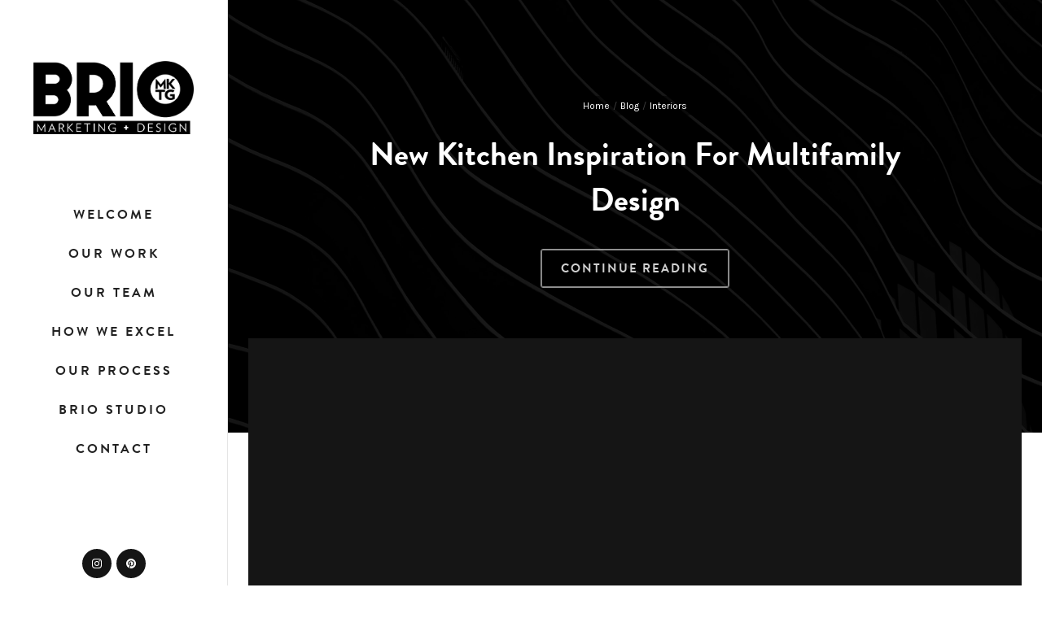

--- FILE ---
content_type: text/html
request_url: https://www.brioconsulting.com/blog/new-kitchen-trends-for-2021
body_size: 7116
content:
<!DOCTYPE html><!-- Last Published: Sat Nov 08 2025 17:47:00 GMT+0000 (Coordinated Universal Time) --><html data-wf-domain="www.brioconsulting.com" data-wf-page="5ecff29377c6fb69f3d62dc6" data-wf-site="5ecff2920eddfddbcc73d050" lang="en" data-wf-collection="5ecff29377c6fba651d62dbf" data-wf-item-slug="new-kitchen-trends-for-2021"><head><meta charset="utf-8"/><title>Brio Blog: New Kitchen Inspiration for Multifamily Design</title><meta content="" name="description"/><meta content="Brio Blog: New Kitchen Inspiration for Multifamily Design" property="og:title"/><meta content="" property="og:description"/><meta content="https://cdn.prod.website-files.com/5ecff29377c6fb0c19d62dbb/5fd2d6bdb85b3ed5bcacf60b_Built%20In%20Workspaces.JPG" property="og:image"/><meta content="Brio Blog: New Kitchen Inspiration for Multifamily Design" property="twitter:title"/><meta content="" property="twitter:description"/><meta content="https://cdn.prod.website-files.com/5ecff29377c6fb0c19d62dbb/5fd2d6bdb85b3ed5bcacf60b_Built%20In%20Workspaces.JPG" property="twitter:image"/><meta property="og:type" content="website"/><meta content="summary_large_image" name="twitter:card"/><meta content="width=device-width, initial-scale=1" name="viewport"/><link href="https://cdn.prod.website-files.com/5ecff2920eddfddbcc73d050/css/brio-marketing.shared.9aefcaad2.css" rel="stylesheet" type="text/css"/><style>@media (min-width:992px) {html.w-mod-js:not(.w-mod-ix) [data-w-id="fa381086-99db-a791-93ee-4f50853cf04d"] {-webkit-transform:translate3d(0, 24PX, 0) scale3d(1, 1, 1) rotateX(0) rotateY(0) rotateZ(0) skew(0, 0);-moz-transform:translate3d(0, 24PX, 0) scale3d(1, 1, 1) rotateX(0) rotateY(0) rotateZ(0) skew(0, 0);-ms-transform:translate3d(0, 24PX, 0) scale3d(1, 1, 1) rotateX(0) rotateY(0) rotateZ(0) skew(0, 0);transform:translate3d(0, 24PX, 0) scale3d(1, 1, 1) rotateX(0) rotateY(0) rotateZ(0) skew(0, 0);opacity:0;}html.w-mod-js:not(.w-mod-ix) [data-w-id="fa381086-99db-a791-93ee-4f50853cf050"] {-webkit-transform:translate3d(0, 0, 0) scale3d(1, 1, 1) rotateX(0) rotateY(0) rotateZ(0) skew(0, 0);-moz-transform:translate3d(0, 0, 0) scale3d(1, 1, 1) rotateX(0) rotateY(0) rotateZ(0) skew(0, 0);-ms-transform:translate3d(0, 0, 0) scale3d(1, 1, 1) rotateX(0) rotateY(0) rotateZ(0) skew(0, 0);transform:translate3d(0, 0, 0) scale3d(1, 1, 1) rotateX(0) rotateY(0) rotateZ(0) skew(0, 0);}}</style><link href="https://fonts.googleapis.com" rel="preconnect"/><link href="https://fonts.gstatic.com" rel="preconnect" crossorigin="anonymous"/><script src="https://ajax.googleapis.com/ajax/libs/webfont/1.6.26/webfont.js" type="text/javascript"></script><script type="text/javascript">WebFont.load({  google: {    families: ["Lato:100,100italic,300,300italic,400,400italic,700,700italic,900,900italic","Montserrat:100,100italic,200,200italic,300,300italic,400,400italic,500,500italic,600,600italic,700,700italic,800,800italic,900,900italic","Lora:regular,italic,700,700italic","Karla:regular,italic,700"]  }});</script><script src="https://use.typekit.net/qia8fvw.js" type="text/javascript"></script><script type="text/javascript">try{Typekit.load();}catch(e){}</script><script type="text/javascript">!function(o,c){var n=c.documentElement,t=" w-mod-";n.className+=t+"js",("ontouchstart"in o||o.DocumentTouch&&c instanceof DocumentTouch)&&(n.className+=t+"touch")}(window,document);</script><link href="https://cdn.prod.website-files.com/5ecff2920eddfddbcc73d050/6377e7203c641177ce1a5878_b-favicon2.png" rel="shortcut icon" type="image/x-icon"/><link href="https://cdn.prod.website-files.com/5ecff2920eddfddbcc73d050/5ecff29377c6fb1786d630ce_webclip.png" rel="apple-touch-icon"/><script async="" src="https://www.googletagmanager.com/gtag/js?id=G-2BR6CSC17L"></script><script type="text/javascript">window.dataLayer = window.dataLayer || [];function gtag(){dataLayer.push(arguments);}gtag('js', new Date());gtag('config', 'G-2BR6CSC17L', {'anonymize_ip': false});</script><script>
$('img').bind('contextmenu', function(e) {
    return false;
});
</script>
<style>
  h5 {
    margin-top: 0px;
    margin-bottom: 8px;
    font-family: brandon-grotesque, sans-serif;
  }
  blockquote {
    font-size: 18px;
      border-left: 2px solid #749c75;
  }
  .post-category {
     background-color: #749c75;
  }
</style></head><body><div class="preloader"><div class="loading-icon"><img src="https://cdn.prod.website-files.com/5b9ba65468ae5bd04e7d3194/5bbc8c86093ab62f0d9438bb_preloader.gif" alt="" class="loading-icon"/></div><div class="preloader-left"></div><div class="preloader-right"></div></div><div data-collapse="medium" data-animation="default" data-duration="400" data-easing="ease" data-easing2="ease" role="banner" class="nav-bar-v1 w-nav"><div class="nav-v1-top"><a href="/" class="nav-v1-brand w-nav-brand"><img src="https://cdn.prod.website-files.com/5ecff2920eddfddbcc73d050/5ed3f23410bcba85475aae43_Brio%20logo_B%26W_clear%20tag.png" sizes="(max-width: 479px) 98vw, (max-width: 1042px) 100vw, 1042px" srcset="https://cdn.prod.website-files.com/5ecff2920eddfddbcc73d050/5ed3f23410bcba85475aae43_Brio%20logo_B%26W_clear%20tag-p-500.png 500w, https://cdn.prod.website-files.com/5ecff2920eddfddbcc73d050/5ed3f23410bcba85475aae43_Brio%20logo_B%26W_clear%20tag.png 1042w" alt="" class="nav-v1-logo"/></a></div><nav role="navigation" class="nav-v1-menu w-nav-menu"><div class="nav-v1-links"><a href="/" class="nav-v1-link w-nav-link">Welcome</a><a href="/works" class="nav-v1-link w-nav-link">Our Work</a><a href="/team" class="nav-v1-link w-nav-link">Our Team</a><a href="/how-we-excel" class="nav-v1-link w-nav-link">How We Excel</a><a href="/our-process" class="nav-v1-link w-nav-link">Our Process</a><a href="/blog" class="nav-v1-link w-nav-link">BRIO StuDio</a><a href="/contact" class="nav-v1-link w-nav-link">Contact</a></div><div class="nav-v1-small-links"><a href="https://www.instagram.com/brandibarberbailey/" target="_blank" class="social-button instagram-color w-inline-block"><img src="https://cdn.prod.website-files.com/5ecff2920eddfddbcc73d050/5ecff29377c6fb9535d62e49_instagram-icon-white.svg" alt=""/></a><a href="https://www.pinterest.com/briodio17/brio-mktg-studio" target="_blank" class="social-button instagram-color w-inline-block"><img src="https://cdn.prod.website-files.com/5ecff2920eddfddbcc73d050/5ecff29377c6fba528d62df5_pinterest-icon-white.svg" alt=""/></a></div></nav><a href="/contact" target="_blank" class="nav-v1-button w-inline-block"><div>GO BOLD</div></a><div class="nav-1-menu-button w-nav-button"><div class="w-icon-nav-menu"></div></div></div><div class="back-to-top"><div id="Top" class="top"></div><a href="#Top" class="top-button w-inline-block"></a></div><div class="page-wrapper nav-left-margin"><div class="progress-bar"><div class="progress"></div></div><div class="section pattern-dark-section"><div class="wrapper"><div class="post-top"><div class="breadcrumbs"><a href="/" class="breadcrumbs-link">Home</a><div class="breadcrumbs-divider">/</div><a href="/blog" class="breadcrumbs-link">Blog</a><div class="breadcrumbs-divider">/</div><a href="/blog-categories/interiors" class="breadcrumbs-link">Interiors</a></div><h1 class="post-heading">New Kitchen Inspiration for Multifamily Design</h1><a href="#Post-Content" class="button ghost-bg w-button">Continue Reading</a></div></div></div><div class="section no-padding-top"><div class="wrapper"><div class="blog-post"><div class="post-image"><div data-w-id="6044a642-c0c1-8bad-be0b-389f12fdee65" style="background-image:url(&quot;https://cdn.prod.website-files.com/5ecff29377c6fb0c19d62dbb/5fd2d39537f617ae5fd6849a_Indoors.JPG&quot;)" class="bg-image"></div></div><div id="Post-Content" class="pos-content"><div class="post-info-block"><div class="post-info-heading">Category</div><a href="/blog-categories/interiors" class="post-category">Interiors</a></div><div class="blog-post-text w-richtext"><h5>Here&#x27;s a short list of impactful kitchen upgrades that multifamily developers can incorporate into their designs:</h5><ul role="list"><li>Warm wood finishes or mixed-material lowers and upper cabinets</li><li>Actual hoods (microwaves move to islands for a more built in look)</li><li>Dark drama on lower cabinets to anchor the space</li><li>Built-in workspaces or desks in the kitchen are back</li><li>Hands-free, touch faucets</li><li>Pantries with space for trash can or recycling tucked away</li><li>&quot;Broken&quot; or defined floor plans for separate zones</li><li>Extended islands with space for dining</li><li>Single sconces</li></ul></div><div class="collection-list-wrapper w-dyn-list"><script type="text/x-wf-template" id="wf-template-38210763-0414-3dc1-dff6-92e5a1b4e1bc">%3Cdiv%20role%3D%22listitem%22%20class%3D%22collection-item-4%20w-dyn-item%20w-dyn-repeater-item%20w-col%20w-col-4%22%3E%3Ca%20href%3D%22%23%22%20class%3D%22w-inline-block%20w-lightbox%22%3E%3Cimg%20loading%3D%22lazy%22%20src%3D%22https%3A%2F%2Fcdn.prod.website-files.com%2F5ecff29377c6fb0c19d62dbb%2F5fd2d21f543f3b6831106076_Kitchen%25202020%2520Navy%2520Lowers.JPG%22%20alt%3D%22%22%20sizes%3D%22(max-width%3A%20479px)%2096vw%2C%20(max-width%3A%20767px)%2097vw%2C%20(max-width%3A%20991px)%2031vw%2C%2033vw%22%20srcset%3D%22https%3A%2F%2Fcdn.prod.website-files.com%2F5ecff29377c6fb0c19d62dbb%2F5fd2d21f543f3b6831106076_Kitchen%25202020%2520Navy%2520Lowers-p-500.jpeg%20500w%2C%20https%3A%2F%2Fcdn.prod.website-files.com%2F5ecff29377c6fb0c19d62dbb%2F5fd2d21f543f3b6831106076_Kitchen%25202020%2520Navy%2520Lowers-p-800.jpeg%20800w%2C%20https%3A%2F%2Fcdn.prod.website-files.com%2F5ecff29377c6fb0c19d62dbb%2F5fd2d21f543f3b6831106076_Kitchen%25202020%2520Navy%2520Lowers-p-1080.jpeg%201080w%2C%20https%3A%2F%2Fcdn.prod.website-files.com%2F5ecff29377c6fb0c19d62dbb%2F5fd2d21f543f3b6831106076_Kitchen%25202020%2520Navy%2520Lowers.JPG%201225w%22%20class%3D%22image-6%22%2F%3E%3Cscript%20type%3D%22application%2Fjson%22%20class%3D%22w-json%22%3E%7B%0A%20%20%22items%22%3A%20%5B%0A%20%20%20%20%7B%0A%20%20%20%20%20%20%22url%22%3A%20%22https%3A%2F%2Fcdn.prod.website-files.com%2F5ecff29377c6fb0c19d62dbb%2F5fd2d21f543f3b6831106076_Kitchen%25202020%2520Navy%2520Lowers.JPG%22%2C%0A%20%20%20%20%20%20%22type%22%3A%20%22image%22%0A%20%20%20%20%7D%0A%20%20%5D%2C%0A%20%20%22group%22%3A%20%22%22%0A%7D%3C%2Fscript%3E%3C%2Fa%3E%3C%2Fdiv%3E</script><div role="list" class="blogpics w-dyn-items w-row"><div role="listitem" class="collection-item-4 w-dyn-item w-dyn-repeater-item w-col w-col-4"><a href="#" class="w-inline-block w-lightbox"><img loading="lazy" src="https://cdn.prod.website-files.com/5ecff29377c6fb0c19d62dbb/5fd2d21f543f3b6831106076_Kitchen%202020%20Navy%20Lowers.JPG" alt="" sizes="(max-width: 479px) 96vw, (max-width: 767px) 97vw, (max-width: 991px) 31vw, 33vw" srcset="https://cdn.prod.website-files.com/5ecff29377c6fb0c19d62dbb/5fd2d21f543f3b6831106076_Kitchen%202020%20Navy%20Lowers-p-500.jpeg 500w, https://cdn.prod.website-files.com/5ecff29377c6fb0c19d62dbb/5fd2d21f543f3b6831106076_Kitchen%202020%20Navy%20Lowers-p-800.jpeg 800w, https://cdn.prod.website-files.com/5ecff29377c6fb0c19d62dbb/5fd2d21f543f3b6831106076_Kitchen%202020%20Navy%20Lowers-p-1080.jpeg 1080w, https://cdn.prod.website-files.com/5ecff29377c6fb0c19d62dbb/5fd2d21f543f3b6831106076_Kitchen%202020%20Navy%20Lowers.JPG 1225w" class="image-6"/><script type="application/json" class="w-json">{
  "items": [
    {
      "url": "https://cdn.prod.website-files.com/5ecff29377c6fb0c19d62dbb/5fd2d21f543f3b6831106076_Kitchen%202020%20Navy%20Lowers.JPG",
      "type": "image"
    }
  ],
  "group": ""
}</script></a></div><div role="listitem" class="collection-item-4 w-dyn-item w-dyn-repeater-item w-col w-col-4"><a href="#" class="w-inline-block w-lightbox"><img loading="lazy" src="https://cdn.prod.website-files.com/5ecff29377c6fb0c19d62dbb/5fd2d2fad93dc1286f10a51b_Kitchen%202020%20Steel%20Hoods.JPG" alt="" sizes="(max-width: 479px) 96vw, (max-width: 767px) 97vw, (max-width: 991px) 31vw, 33vw" srcset="https://cdn.prod.website-files.com/5ecff29377c6fb0c19d62dbb/5fd2d2fad93dc1286f10a51b_Kitchen%202020%20Steel%20Hoods-p-500.jpeg 500w, https://cdn.prod.website-files.com/5ecff29377c6fb0c19d62dbb/5fd2d2fad93dc1286f10a51b_Kitchen%202020%20Steel%20Hoods-p-800.jpeg 800w, https://cdn.prod.website-files.com/5ecff29377c6fb0c19d62dbb/5fd2d2fad93dc1286f10a51b_Kitchen%202020%20Steel%20Hoods.JPG 1012w" class="image-6"/><script type="application/json" class="w-json">{
  "items": [
    {
      "url": "https://cdn.prod.website-files.com/5ecff29377c6fb0c19d62dbb/5fd2d2fad93dc1286f10a51b_Kitchen%202020%20Steel%20Hoods.JPG",
      "type": "image"
    }
  ],
  "group": ""
}</script></a></div><div role="listitem" class="collection-item-4 w-dyn-item w-dyn-repeater-item w-col w-col-4"><a href="#" class="w-inline-block w-lightbox"><img loading="lazy" src="https://cdn.prod.website-files.com/5ecff29377c6fb0c19d62dbb/5fd2d2fad93dc1730510a508_Kitchen%202020%20Warm%20White%2C%20Light%20Oak%20Floors.JPG" alt="" sizes="(max-width: 479px) 96vw, (max-width: 767px) 97vw, (max-width: 991px) 31vw, 33vw" srcset="https://cdn.prod.website-files.com/5ecff29377c6fb0c19d62dbb/5fd2d2fad93dc1730510a508_Kitchen%202020%20Warm%20White%2C%20Light%20Oak%20Floors-p-500.jpeg 500w, https://cdn.prod.website-files.com/5ecff29377c6fb0c19d62dbb/5fd2d2fad93dc1730510a508_Kitchen%202020%20Warm%20White%2C%20Light%20Oak%20Floors-p-800.jpeg 800w, https://cdn.prod.website-files.com/5ecff29377c6fb0c19d62dbb/5fd2d2fad93dc1730510a508_Kitchen%202020%20Warm%20White%2C%20Light%20Oak%20Floors.JPG 981w" class="image-6"/><script type="application/json" class="w-json">{
  "items": [
    {
      "url": "https://cdn.prod.website-files.com/5ecff29377c6fb0c19d62dbb/5fd2d2fad93dc1730510a508_Kitchen%202020%20Warm%20White%2C%20Light%20Oak%20Floors.JPG",
      "type": "image"
    }
  ],
  "group": ""
}</script></a></div><div role="listitem" class="collection-item-4 w-dyn-item w-dyn-repeater-item w-col w-col-4"><a href="#" class="w-inline-block w-lightbox"><img loading="lazy" src="https://cdn.prod.website-files.com/5ecff29377c6fb0c19d62dbb/5fd2d2faad94a76fb009a9e9_Kitchen%202020%20White%20Cabinets%20Black%20Pulls.JPG" alt="" sizes="(max-width: 479px) 96vw, (max-width: 767px) 97vw, (max-width: 991px) 31vw, 33vw" srcset="https://cdn.prod.website-files.com/5ecff29377c6fb0c19d62dbb/5fd2d2faad94a76fb009a9e9_Kitchen%202020%20White%20Cabinets%20Black%20Pulls-p-500.jpeg 500w, https://cdn.prod.website-files.com/5ecff29377c6fb0c19d62dbb/5fd2d2faad94a76fb009a9e9_Kitchen%202020%20White%20Cabinets%20Black%20Pulls-p-800.jpeg 800w, https://cdn.prod.website-files.com/5ecff29377c6fb0c19d62dbb/5fd2d2faad94a76fb009a9e9_Kitchen%202020%20White%20Cabinets%20Black%20Pulls-p-1080.jpeg 1080w, https://cdn.prod.website-files.com/5ecff29377c6fb0c19d62dbb/5fd2d2faad94a76fb009a9e9_Kitchen%202020%20White%20Cabinets%20Black%20Pulls.JPG 1136w" class="image-6"/><script type="application/json" class="w-json">{
  "items": [
    {
      "url": "https://cdn.prod.website-files.com/5ecff29377c6fb0c19d62dbb/5fd2d2faad94a76fb009a9e9_Kitchen%202020%20White%20Cabinets%20Black%20Pulls.JPG",
      "type": "image"
    }
  ],
  "group": ""
}</script></a></div><div role="listitem" class="collection-item-4 w-dyn-item w-dyn-repeater-item w-col w-col-4"><a href="#" class="w-inline-block w-lightbox"><img loading="lazy" src="https://cdn.prod.website-files.com/5ecff29377c6fb0c19d62dbb/5fd2ce9d37f617d34bd33037_Kitchen%20Gravity%20Defying%20Island.JPG" alt="" sizes="(max-width: 479px) 96vw, (max-width: 767px) 97vw, (max-width: 991px) 31vw, 33vw" srcset="https://cdn.prod.website-files.com/5ecff29377c6fb0c19d62dbb/5fd2ce9d37f617d34bd33037_Kitchen%20Gravity%20Defying%20Island-p-500.jpeg 500w, https://cdn.prod.website-files.com/5ecff29377c6fb0c19d62dbb/5fd2ce9d37f617d34bd33037_Kitchen%20Gravity%20Defying%20Island-p-800.jpeg 800w, https://cdn.prod.website-files.com/5ecff29377c6fb0c19d62dbb/5fd2ce9d37f617d34bd33037_Kitchen%20Gravity%20Defying%20Island-p-1080.jpeg 1080w, https://cdn.prod.website-files.com/5ecff29377c6fb0c19d62dbb/5fd2ce9d37f617d34bd33037_Kitchen%20Gravity%20Defying%20Island.JPG 1268w" class="image-6"/><script type="application/json" class="w-json">{
  "items": [
    {
      "url": "https://cdn.prod.website-files.com/5ecff29377c6fb0c19d62dbb/5fd2ce9d37f617d34bd33037_Kitchen%20Gravity%20Defying%20Island.JPG",
      "type": "image"
    }
  ],
  "group": ""
}</script></a></div><div role="listitem" class="collection-item-4 w-dyn-item w-dyn-repeater-item w-col w-col-4"><a href="#" class="w-inline-block w-lightbox"><img loading="lazy" src="https://cdn.prod.website-files.com/5ecff29377c6fb0c19d62dbb/5fd2d2f9e1fcea2adba32e13_Kitchen%20Trends%202020%20Warmth%20is%20Back.JPG" alt="" sizes="(max-width: 479px) 96vw, (max-width: 767px) 97vw, (max-width: 991px) 31vw, 33vw" srcset="https://cdn.prod.website-files.com/5ecff29377c6fb0c19d62dbb/5fd2d2f9e1fcea2adba32e13_Kitchen%20Trends%202020%20Warmth%20is%20Back-p-500.jpeg 500w, https://cdn.prod.website-files.com/5ecff29377c6fb0c19d62dbb/5fd2d2f9e1fcea2adba32e13_Kitchen%20Trends%202020%20Warmth%20is%20Back-p-800.jpeg 800w, https://cdn.prod.website-files.com/5ecff29377c6fb0c19d62dbb/5fd2d2f9e1fcea2adba32e13_Kitchen%20Trends%202020%20Warmth%20is%20Back-p-1080.jpeg 1080w, https://cdn.prod.website-files.com/5ecff29377c6fb0c19d62dbb/5fd2d2f9e1fcea2adba32e13_Kitchen%20Trends%202020%20Warmth%20is%20Back.JPG 1147w" class="image-6"/><script type="application/json" class="w-json">{
  "items": [
    {
      "url": "https://cdn.prod.website-files.com/5ecff29377c6fb0c19d62dbb/5fd2d2f9e1fcea2adba32e13_Kitchen%20Trends%202020%20Warmth%20is%20Back.JPG",
      "type": "image"
    }
  ],
  "group": ""
}</script></a></div><div role="listitem" class="collection-item-4 w-dyn-item w-dyn-repeater-item w-col w-col-4"><a href="#" class="w-inline-block w-lightbox"><img loading="lazy" src="https://cdn.prod.website-files.com/5ecff29377c6fb0c19d62dbb/5fd2d2f9100a5de0a39c0f3e_Kitchen%20Warm%20Finishes.JPG" alt="" sizes="(max-width: 479px) 96vw, (max-width: 767px) 97vw, (max-width: 991px) 31vw, 33vw" srcset="https://cdn.prod.website-files.com/5ecff29377c6fb0c19d62dbb/5fd2d2f9100a5de0a39c0f3e_Kitchen%20Warm%20Finishes-p-500.jpeg 500w, https://cdn.prod.website-files.com/5ecff29377c6fb0c19d62dbb/5fd2d2f9100a5de0a39c0f3e_Kitchen%20Warm%20Finishes-p-800.jpeg 800w, https://cdn.prod.website-files.com/5ecff29377c6fb0c19d62dbb/5fd2d2f9100a5de0a39c0f3e_Kitchen%20Warm%20Finishes.JPG 931w" class="image-6"/><script type="application/json" class="w-json">{
  "items": [
    {
      "url": "https://cdn.prod.website-files.com/5ecff29377c6fb0c19d62dbb/5fd2d2f9100a5de0a39c0f3e_Kitchen%20Warm%20Finishes.JPG",
      "type": "image"
    }
  ],
  "group": ""
}</script></a></div><div role="listitem" class="collection-item-4 w-dyn-item w-dyn-repeater-item w-col w-col-4"><a href="#" class="w-inline-block w-lightbox"><img loading="lazy" src="https://cdn.prod.website-files.com/5ecff29377c6fb0c19d62dbb/5fd2d2fad85fdc1f832b8eb7_Kitchens%202020%20Contrasting%20Countertops.JPG" alt="" sizes="(max-width: 479px) 96vw, (max-width: 767px) 97vw, (max-width: 991px) 31vw, 33vw" srcset="https://cdn.prod.website-files.com/5ecff29377c6fb0c19d62dbb/5fd2d2fad85fdc1f832b8eb7_Kitchens%202020%20Contrasting%20Countertops-p-500.jpeg 500w, https://cdn.prod.website-files.com/5ecff29377c6fb0c19d62dbb/5fd2d2fad85fdc1f832b8eb7_Kitchens%202020%20Contrasting%20Countertops-p-800.jpeg 800w, https://cdn.prod.website-files.com/5ecff29377c6fb0c19d62dbb/5fd2d2fad85fdc1f832b8eb7_Kitchens%202020%20Contrasting%20Countertops-p-1080.jpeg 1080w, https://cdn.prod.website-files.com/5ecff29377c6fb0c19d62dbb/5fd2d2fad85fdc1f832b8eb7_Kitchens%202020%20Contrasting%20Countertops.JPG 1125w" class="image-6"/><script type="application/json" class="w-json">{
  "items": [
    {
      "url": "https://cdn.prod.website-files.com/5ecff29377c6fb0c19d62dbb/5fd2d2fad85fdc1f832b8eb7_Kitchens%202020%20Contrasting%20Countertops.JPG",
      "type": "image"
    }
  ],
  "group": ""
}</script></a></div><div role="listitem" class="collection-item-4 w-dyn-item w-dyn-repeater-item w-col w-col-4"><a href="#" class="w-inline-block w-lightbox"><img loading="lazy" src="https://cdn.prod.website-files.com/5ecff29377c6fb0c19d62dbb/5fd2d2fa88a2a7325134ff7c_Kitchens%202020.JPG" alt="" sizes="(max-width: 479px) 96vw, (max-width: 767px) 97vw, (max-width: 991px) 31vw, 33vw" srcset="https://cdn.prod.website-files.com/5ecff29377c6fb0c19d62dbb/5fd2d2fa88a2a7325134ff7c_Kitchens%202020-p-500.jpeg 500w, https://cdn.prod.website-files.com/5ecff29377c6fb0c19d62dbb/5fd2d2fa88a2a7325134ff7c_Kitchens%202020-p-800.jpeg 800w, https://cdn.prod.website-files.com/5ecff29377c6fb0c19d62dbb/5fd2d2fa88a2a7325134ff7c_Kitchens%202020.JPG 1020w" class="image-6"/><script type="application/json" class="w-json">{
  "items": [
    {
      "url": "https://cdn.prod.website-files.com/5ecff29377c6fb0c19d62dbb/5fd2d2fa88a2a7325134ff7c_Kitchens%202020.JPG",
      "type": "image"
    }
  ],
  "group": ""
}</script></a></div><div role="listitem" class="collection-item-4 w-dyn-item w-dyn-repeater-item w-col w-col-4"><a href="#" class="w-inline-block w-lightbox"><img loading="lazy" src="https://cdn.prod.website-files.com/5ecff29377c6fb0c19d62dbb/5fd2d6308d5f47b18265bed9_Kithchen%20Trends%20Double%20Islands.JPG" alt="" sizes="(max-width: 479px) 96vw, (max-width: 767px) 97vw, (max-width: 991px) 31vw, 33vw" srcset="https://cdn.prod.website-files.com/5ecff29377c6fb0c19d62dbb/5fd2d6308d5f47b18265bed9_Kithchen%20Trends%20Double%20Islands-p-500.jpeg 500w, https://cdn.prod.website-files.com/5ecff29377c6fb0c19d62dbb/5fd2d6308d5f47b18265bed9_Kithchen%20Trends%20Double%20Islands-p-1080.jpeg 1080w, https://cdn.prod.website-files.com/5ecff29377c6fb0c19d62dbb/5fd2d6308d5f47b18265bed9_Kithchen%20Trends%20Double%20Islands-p-1600.jpeg 1600w, https://cdn.prod.website-files.com/5ecff29377c6fb0c19d62dbb/5fd2d6308d5f47b18265bed9_Kithchen%20Trends%20Double%20Islands.JPG 1952w" class="image-6"/><script type="application/json" class="w-json">{
  "items": [
    {
      "url": "https://cdn.prod.website-files.com/5ecff29377c6fb0c19d62dbb/5fd2d6308d5f47b18265bed9_Kithchen%20Trends%20Double%20Islands.JPG",
      "type": "image"
    }
  ],
  "group": ""
}</script></a></div><div role="listitem" class="collection-item-4 w-dyn-item w-dyn-repeater-item w-col w-col-4"><a href="#" class="w-inline-block w-lightbox"><img loading="lazy" src="https://cdn.prod.website-files.com/5ecff29377c6fb0c19d62dbb/5fd2d6bdb85b3ed5bcacf60b_Built%20In%20Workspaces.JPG" alt="" sizes="(max-width: 479px) 96vw, (max-width: 767px) 97vw, (max-width: 991px) 31vw, 33vw" srcset="https://cdn.prod.website-files.com/5ecff29377c6fb0c19d62dbb/5fd2d6bdb85b3ed5bcacf60b_Built%20In%20Workspaces-p-500.jpeg 500w, https://cdn.prod.website-files.com/5ecff29377c6fb0c19d62dbb/5fd2d6bdb85b3ed5bcacf60b_Built%20In%20Workspaces-p-800.jpeg 800w, https://cdn.prod.website-files.com/5ecff29377c6fb0c19d62dbb/5fd2d6bdb85b3ed5bcacf60b_Built%20In%20Workspaces-p-1080.jpeg 1080w, https://cdn.prod.website-files.com/5ecff29377c6fb0c19d62dbb/5fd2d6bdb85b3ed5bcacf60b_Built%20In%20Workspaces.JPG 1590w" class="image-6"/><script type="application/json" class="w-json">{
  "items": [
    {
      "url": "https://cdn.prod.website-files.com/5ecff29377c6fb0c19d62dbb/5fd2d6bdb85b3ed5bcacf60b_Built%20In%20Workspaces.JPG",
      "type": "image"
    }
  ],
  "group": ""
}</script></a></div><div role="listitem" class="collection-item-4 w-dyn-item w-dyn-repeater-item w-col w-col-4"><a href="#" class="w-inline-block w-lightbox"><img loading="lazy" src="https://cdn.prod.website-files.com/5ecff29377c6fb0c19d62dbb/640b8bc8f05bbe1d27d12c1c_LaurenMiller_TwoBirdsxBerkley19201_HH_Apr22_68.webp" alt="" sizes="(max-width: 479px) 96vw, (max-width: 767px) 97vw, (max-width: 991px) 31vw, 33vw" srcset="https://cdn.prod.website-files.com/5ecff29377c6fb0c19d62dbb/640b8bc8f05bbe1d27d12c1c_LaurenMiller_TwoBirdsxBerkley19201_HH_Apr22_68-p-500.webp 500w, https://cdn.prod.website-files.com/5ecff29377c6fb0c19d62dbb/640b8bc8f05bbe1d27d12c1c_LaurenMiller_TwoBirdsxBerkley19201_HH_Apr22_68.webp 620w" class="image-6"/><script type="application/json" class="w-json">{
  "items": [
    {
      "url": "https://cdn.prod.website-files.com/5ecff29377c6fb0c19d62dbb/640b8bc8f05bbe1d27d12c1c_LaurenMiller_TwoBirdsxBerkley19201_HH_Apr22_68.webp",
      "type": "image"
    }
  ],
  "group": ""
}</script></a></div><div role="listitem" class="collection-item-4 w-dyn-item w-dyn-repeater-item w-col w-col-4"><a href="#" class="w-inline-block w-lightbox"><img loading="lazy" src="https://cdn.prod.website-files.com/5ecff29377c6fb0c19d62dbb/640b8bd2f05bbeab27d13331_AH_Lytton_1595_HH_DEC21_35.webp" alt="" sizes="(max-width: 479px) 96vw, (max-width: 767px) 97vw, (max-width: 991px) 31vw, 33vw" srcset="https://cdn.prod.website-files.com/5ecff29377c6fb0c19d62dbb/640b8bd2f05bbeab27d13331_AH_Lytton_1595_HH_DEC21_35-p-500.webp 500w, https://cdn.prod.website-files.com/5ecff29377c6fb0c19d62dbb/640b8bd2f05bbeab27d13331_AH_Lytton_1595_HH_DEC21_35.webp 620w" class="image-6"/><script type="application/json" class="w-json">{
  "items": [
    {
      "url": "https://cdn.prod.website-files.com/5ecff29377c6fb0c19d62dbb/640b8bd2f05bbeab27d13331_AH_Lytton_1595_HH_DEC21_35.webp",
      "type": "image"
    }
  ],
  "group": ""
}</script></a></div><div role="listitem" class="collection-item-4 w-dyn-item w-dyn-repeater-item w-col w-col-4"><a href="#" class="w-inline-block w-lightbox"><img loading="lazy" src="https://cdn.prod.website-files.com/5ecff29377c6fb0c19d62dbb/640b8bd1d12a972c9238aaa8_CHH_GillesKitchen_Oct2022_079_HH_Oct22_64.jpg" alt="" sizes="(max-width: 479px) 96vw, (max-width: 767px) 97vw, (max-width: 991px) 31vw, 33vw" srcset="https://cdn.prod.website-files.com/5ecff29377c6fb0c19d62dbb/640b8bd1d12a972c9238aaa8_CHH_GillesKitchen_Oct2022_079_HH_Oct22_64-p-500.jpg 500w, https://cdn.prod.website-files.com/5ecff29377c6fb0c19d62dbb/640b8bd1d12a972c9238aaa8_CHH_GillesKitchen_Oct2022_079_HH_Oct22_64.jpg 620w" class="image-6"/><script type="application/json" class="w-json">{
  "items": [
    {
      "url": "https://cdn.prod.website-files.com/5ecff29377c6fb0c19d62dbb/640b8bd1d12a972c9238aaa8_CHH_GillesKitchen_Oct2022_079_HH_Oct22_64.jpg",
      "type": "image"
    }
  ],
  "group": ""
}</script></a></div></div><div class="empty-state-4 w-dyn-hide w-dyn-empty"></div></div><div class="post-tags-block"><h6 class="post-tags-heading">Tags:</h6><div class="w-dyn-list"><div class="w-dyn-empty"><div>No items found.</div></div></div></div></div></div></div></div><div class="section pattern-dark-section"><div class="wrapper"><div class="subscribe-v1"><div class="subscribe-v1-media"><img src="https://cdn.prod.website-files.com/5ecff2920eddfddbcc73d050/5ecff29377c6fbe8cfd6312d_mail-white.svg" alt="" class="subscribe-badge-icon"/><img src="https://cdn.prod.website-files.com/5ecff2920eddfddbcc73d050/5ecff29377c6fb6804d6311a_newsletter-badge.png" data-w-id="035e14e0-39a4-6d2c-8d2a-6edcfe33459a" alt="" class="subscribe-v1-badge"/></div><div class="subscribe-v1-info"><div class="title white">LATEST &amp; GREATEST</div><h3 class="subscribe-v1-heading">Get new inspiration straight to your inbox</h3><div class="subscribe w-form"><form id="wf-form-Subscribe-v1-Form" name="wf-form-Subscribe-v1-Form" data-name="Subscribe v1 Form" method="get" class="subscribe-form" data-wf-page-id="5ecff29377c6fb69f3d62dc6" data-wf-element-id="da84b65d-e3da-f8de-0fa7-b3436fb0168c"><input class="input input-dark w-input" maxlength="256" name="Subscribe-v1-Email" data-name="Subscribe v1 Email" placeholder="Email address" type="email" id="Subscribe-v1-Email" required=""/><input type="submit" data-wait="Please wait..." id="w-node-da84b65d-e3da-f8de-0fa7-b3436fb0168e-6fb01683" class="button ondark w-button" value="Subscribe"/></form><div class="form-success w-form-done"><div>Thank you! Your submission has been received!</div></div><div class="form-error w-form-fail"><div>Oops! Something went wrong while submitting the form.</div></div><div class="form-text-small">No spam ever. </div></div></div></div></div></div><div class="section blogpostbottom"><div class="wrapper"><div class="intro"><div class="title"></div><h2 class="heading-2">More from Brio Studio+</h2><div class="divider no-margin-bottom"></div></div><div class="w-dyn-list"><div role="list" class="posts-3-columns w-dyn-items"><div role="listitem" class="w-dyn-item"><div data-w-id="fa381086-99db-a791-93ee-4f50853cf04a" class="post-card"><a data-w-id="fa381086-99db-a791-93ee-4f50853cf04b" href="/blog/looking-back-on-life-in-simsbury" class="post-card-thumb w-inline-block"><div style="display:block" class="overlay"></div><div data-w-id="fa381086-99db-a791-93ee-4f50853cf04d" class="hover"><div class="button white-v2">Read More</div></div><div data-w-id="fa381086-99db-a791-93ee-4f50853cf050" style="background-image:url(&quot;https://cdn.prod.website-files.com/5ecff29377c6fb0c19d62dbb/5fd0f7729a5465b285a90888_Life%20In%20Simsbury%20Family.jpg&quot;);-webkit-transform:translate3d(0, 0, 0) scale3d(1.26, 1.26, 1) rotateX(0) rotateY(0) rotateZ(0) skew(0, 0);-moz-transform:translate3d(0, 0, 0) scale3d(1.26, 1.26, 1) rotateX(0) rotateY(0) rotateZ(0) skew(0, 0);-ms-transform:translate3d(0, 0, 0) scale3d(1.26, 1.26, 1) rotateX(0) rotateY(0) rotateZ(0) skew(0, 0);transform:translate3d(0, 0, 0) scale3d(1.26, 1.26, 1) rotateX(0) rotateY(0) rotateZ(0) skew(0, 0)" class="zoomed-image"></div></a><div class="post-card-info"><div class="post-card-info-text"><div>Published </div><div>Dec 9, 2020</div></div><a href="/blog-categories/branding" class="post-card-category">Branding</a></div><a href="/blog/looking-back-on-life-in-simsbury" class="link-dark w-inline-block"><h4 class="post-card-heading">Life In Simsbury | An Award Winning Community</h4></a></div></div><div role="listitem" class="w-dyn-item"><div data-w-id="fa381086-99db-a791-93ee-4f50853cf04a" class="post-card"><a data-w-id="fa381086-99db-a791-93ee-4f50853cf04b" href="/blog/heres-your-sign" class="post-card-thumb w-inline-block"><div style="display:block" class="overlay"></div><div data-w-id="fa381086-99db-a791-93ee-4f50853cf04d" class="hover"><div class="button white-v2">Read More</div></div><div data-w-id="fa381086-99db-a791-93ee-4f50853cf050" style="background-image:url(&quot;https://cdn.prod.website-files.com/5ecff29377c6fb0c19d62dbb/5fd0fc247e48298adfa2506c_Mill%20Commons.JPG&quot;);-webkit-transform:translate3d(0, 0, 0) scale3d(1.26, 1.26, 1) rotateX(0) rotateY(0) rotateZ(0) skew(0, 0);-moz-transform:translate3d(0, 0, 0) scale3d(1.26, 1.26, 1) rotateX(0) rotateY(0) rotateZ(0) skew(0, 0);-ms-transform:translate3d(0, 0, 0) scale3d(1.26, 1.26, 1) rotateX(0) rotateY(0) rotateZ(0) skew(0, 0);transform:translate3d(0, 0, 0) scale3d(1.26, 1.26, 1) rotateX(0) rotateY(0) rotateZ(0) skew(0, 0)" class="zoomed-image"></div></a><div class="post-card-info"><div class="post-card-info-text"><div>Published </div><div>Nov 1, 2020</div></div><a href="/blog-categories/branding" class="post-card-category">Branding</a></div><a href="/blog/heres-your-sign" class="link-dark w-inline-block"><h4 class="post-card-heading">Here&#x27;s Our Sign</h4></a></div></div><div role="listitem" class="w-dyn-item"><div data-w-id="fa381086-99db-a791-93ee-4f50853cf04a" class="post-card"><a data-w-id="fa381086-99db-a791-93ee-4f50853cf04b" href="/blog/brands-with-brio-foxtrot-chicago" class="post-card-thumb w-inline-block"><div style="display:block" class="overlay"></div><div data-w-id="fa381086-99db-a791-93ee-4f50853cf04d" class="hover"><div class="button white-v2">Read More</div></div><div data-w-id="fa381086-99db-a791-93ee-4f50853cf050" style="background-image:url(&quot;https://cdn.prod.website-files.com/5ecff29377c6fb0c19d62dbb/5f8892d11c28010a42eaa25f_Foxtrot%20Brands%20We%20Love%20Foxtrot%20Chicago.JPG&quot;);-webkit-transform:translate3d(0, 0, 0) scale3d(1.26, 1.26, 1) rotateX(0) rotateY(0) rotateZ(0) skew(0, 0);-moz-transform:translate3d(0, 0, 0) scale3d(1.26, 1.26, 1) rotateX(0) rotateY(0) rotateZ(0) skew(0, 0);-ms-transform:translate3d(0, 0, 0) scale3d(1.26, 1.26, 1) rotateX(0) rotateY(0) rotateZ(0) skew(0, 0);transform:translate3d(0, 0, 0) scale3d(1.26, 1.26, 1) rotateX(0) rotateY(0) rotateZ(0) skew(0, 0)" class="zoomed-image"></div></a><div class="post-card-info"><div class="post-card-info-text"><div>Published </div><div>Aug 12, 2020</div></div><a href="/blog-categories/signage" class="post-card-category">Signage</a></div><a href="/blog/brands-with-brio-foxtrot-chicago" class="link-dark w-inline-block"><h4 class="post-card-heading">Brands with BRIO + Foxtrot Chicago</h4></a></div></div></div></div></div></div><div class="section"><div class="wrapper"><div data-w-id="22fb184e-67ab-cc4a-d4b4-fd7038cef49c" class="cta-intro"><div class="title">HAVE A PROJECT IN MIND?</div><p class="quote-text">We&#x27;re ready when you are. Go BRIO. Go BOLD.<br/>‍</p><div class="buttons-container"><a href="/team" class="button w-button">Meet the Team</a><a href="/works" class="button ghost margin-left w-button">SEE Our Work</a></div></div></div></div><div class="instagram-section"><a href="https://instagram.com" target="_blank" class="instagram-info w-inline-block"><h2 class="instagram-heading">@BrandiBarberBailey</h2><div class="link"><div>View Profile</div><div class="link-underline"></div></div><div class="instagram-vertical-box"><div class="instagram-vertical-text">Instagram</div></div></a><div data-w-id="471e91ae-ec42-a3d7-1310-d93791a52907" class="instagram-photos"><a href="https://instagram.com" target="_blank" class="instagram-photo-link w-inline-block"><div class="overlay"></div><div class="hover instagram-hover"><div class="instagram-hover-button"><img src="https://cdn.prod.website-files.com/5ecff2920eddfddbcc73d050/5ecff29377c6fb5ec8d62e48_instagram-icon.svg" alt="" class="instagram-hover-icon"/><div class="instagram-hover-text">View on Instagram</div></div></div><img src="https://cdn.prod.website-files.com/5ecff2920eddfddbcc73d050/5ecff29377c6fb818cd630e4_instagram-01.jpg" sizes="(max-width: 600px) 100vw, 600px" srcset="https://cdn.prod.website-files.com/5ecff2920eddfddbcc73d050/5ecff29377c6fb818cd630e4_instagram-01-p-500.jpeg 500w, https://cdn.prod.website-files.com/5ecff2920eddfddbcc73d050/5ecff29377c6fb818cd630e4_instagram-01.jpg 600w" alt="" class="zoomed-image instagram-image"/></a><a href="https://instagram.com" target="_blank" class="instagram-photo-link w-inline-block"><div class="overlay"></div><div class="hover instagram-hover"><div class="instagram-hover-button"><img src="https://cdn.prod.website-files.com/5ecff2920eddfddbcc73d050/5ecff29377c6fb5ec8d62e48_instagram-icon.svg" alt="" class="instagram-hover-icon"/><div class="instagram-hover-text">View on Instagram</div></div></div><img src="https://cdn.prod.website-files.com/5ecff2920eddfddbcc73d050/5ecff29377c6fb9541d630e0_instagram-02.jpg" sizes="(max-width: 600px) 100vw, 600px" srcset="https://cdn.prod.website-files.com/5ecff2920eddfddbcc73d050/5ecff29377c6fb9541d630e0_instagram-02-p-500.jpeg 500w, https://cdn.prod.website-files.com/5ecff2920eddfddbcc73d050/5ecff29377c6fb9541d630e0_instagram-02.jpg 600w" alt="" class="zoomed-image relative-image"/></a><a href="https://instagram.com" target="_blank" class="instagram-photo-link w-inline-block"><div class="overlay"></div><div class="hover instagram-hover"><div class="instagram-hover-button"><img src="https://cdn.prod.website-files.com/5ecff2920eddfddbcc73d050/5ecff29377c6fb5ec8d62e48_instagram-icon.svg" alt="" class="instagram-hover-icon"/><div class="instagram-hover-text">View on Instagram</div></div></div><img src="https://cdn.prod.website-files.com/5ecff2920eddfddbcc73d050/5ecff29377c6fb4558d630e5_instagram-03.jpg" sizes="(max-width: 600px) 100vw, 600px" srcset="https://cdn.prod.website-files.com/5ecff2920eddfddbcc73d050/5ecff29377c6fb4558d630e5_instagram-03-p-500.jpeg 500w, https://cdn.prod.website-files.com/5ecff2920eddfddbcc73d050/5ecff29377c6fb4558d630e5_instagram-03.jpg 600w" alt="" class="zoomed-image relative-image"/></a><a href="https://instagram.com" target="_blank" class="instagram-photo-link w-inline-block"><div class="overlay"></div><div class="hover instagram-hover"><div class="instagram-hover-button"><img src="https://cdn.prod.website-files.com/5ecff2920eddfddbcc73d050/5ecff29377c6fb5ec8d62e48_instagram-icon.svg" alt="" class="instagram-hover-icon"/><div class="instagram-hover-text">View on Instagram</div></div></div><img src="https://cdn.prod.website-files.com/5ecff2920eddfddbcc73d050/5ecff29377c6fb8ae9d630e1_instagram-04.jpg" sizes="(max-width: 600px) 100vw, 600px" srcset="https://cdn.prod.website-files.com/5ecff2920eddfddbcc73d050/5ecff29377c6fb8ae9d630e1_instagram-04-p-500.jpeg 500w, https://cdn.prod.website-files.com/5ecff2920eddfddbcc73d050/5ecff29377c6fb8ae9d630e1_instagram-04.jpg 600w" alt="" class="zoomed-image relative-image"/></a><a href="https://instagram.com" target="_blank" class="instagram-photo-link w-inline-block"><div class="overlay"></div><div class="hover instagram-hover"><div class="instagram-hover-button"><img src="https://cdn.prod.website-files.com/5ecff2920eddfddbcc73d050/5ecff29377c6fb5ec8d62e48_instagram-icon.svg" alt="" class="instagram-hover-icon"/><div class="instagram-hover-text">View on Instagram</div></div></div><img src="https://cdn.prod.website-files.com/5ecff2920eddfddbcc73d050/5ecff29377c6fb411fd630e6_instagram-05.jpg" sizes="(max-width: 600px) 100vw, 600px" srcset="https://cdn.prod.website-files.com/5ecff2920eddfddbcc73d050/5ecff29377c6fb411fd630e6_instagram-05-p-500.jpeg 500w, https://cdn.prod.website-files.com/5ecff2920eddfddbcc73d050/5ecff29377c6fb411fd630e6_instagram-05.jpg 600w" alt="" class="zoomed-image relative-image"/></a><a href="https://instagram.com" target="_blank" class="instagram-photo-link w-inline-block"><div class="overlay"></div><div class="hover instagram-hover"><div class="instagram-hover-button"><img src="https://cdn.prod.website-files.com/5ecff2920eddfddbcc73d050/5ecff29377c6fb5ec8d62e48_instagram-icon.svg" alt="" class="instagram-hover-icon"/><div class="instagram-hover-text">View on Instagram</div></div></div><img src="https://cdn.prod.website-files.com/5ecff2920eddfddbcc73d050/5ecff29377c6fb4939d630e9_instagram-06.jpg" sizes="(max-width: 600px) 100vw, 600px" srcset="https://cdn.prod.website-files.com/5ecff2920eddfddbcc73d050/5ecff29377c6fb4939d630e9_instagram-06-p-500.jpeg 500w, https://cdn.prod.website-files.com/5ecff2920eddfddbcc73d050/5ecff29377c6fb4939d630e9_instagram-06.jpg 600w" alt="" class="zoomed-image relative-image"/></a></div></div><div class="footer-v2"><div class="footer-v2-copyright"><div>Managed by Brio Marketing<a href="https://elasticthemes.com" target="_blank" class="link-grey"></a></div><div class="footer-bottom-divider"></div><div>Copyright 2020<a href="https://elasticthemes.com" target="_blank" class="link-grey"></a></div></div><div class="footer-v2-menu"><a href="/" class="footer-v2-link">Welcome</a><a href="/works" class="footer-v2-link">Our Work</a><a href="/team" class="footer-v2-link">Our Team</a><a href="/how-we-excel" class="footer-v2-link">How We Excel</a><a href="/our-process" class="footer-v2-link">Our Process</a><a href="/blog" class="footer-v2-link">Blog</a></div><div class="social-buttons"><a href="https://instagram.com" target="_blank" class="social-button instagram-color w-inline-block"><img src="https://cdn.prod.website-files.com/5ecff2920eddfddbcc73d050/5ecff29377c6fb9535d62e49_instagram-icon-white.svg" alt=""/></a><a href="https://www.pinterest.com/briodio17/brio-mktg-studio/" target="_blank" class="social-button instagram-color w-inline-block"><img src="https://cdn.prod.website-files.com/5ecff2920eddfddbcc73d050/5ecff29377c6fba528d62df5_pinterest-icon-white.svg" alt=""/></a></div><a href="/contact" class="footer-v2-button w-inline-block"><div class="footer-v2-button-text">CONTACT</div></a></div></div><script src="https://d3e54v103j8qbb.cloudfront.net/js/jquery-3.5.1.min.dc5e7f18c8.js?site=5ecff2920eddfddbcc73d050" type="text/javascript" integrity="sha256-9/aliU8dGd2tb6OSsuzixeV4y/faTqgFtohetphbbj0=" crossorigin="anonymous"></script><script src="https://cdn.prod.website-files.com/5ecff2920eddfddbcc73d050/js/brio-marketing.schunk.36b8fb49256177c8.js" type="text/javascript"></script><script src="https://cdn.prod.website-files.com/5ecff2920eddfddbcc73d050/js/brio-marketing.schunk.415c9558ed16d842.js" type="text/javascript"></script><script src="https://cdn.prod.website-files.com/5ecff2920eddfddbcc73d050/js/brio-marketing.d735f9ef.274763f74e428365.js" type="text/javascript"></script></body></html>

--- FILE ---
content_type: text/css
request_url: https://cdn.prod.website-files.com/5ecff2920eddfddbcc73d050/css/brio-marketing.shared.9aefcaad2.css
body_size: 35158
content:
html {
  -webkit-text-size-adjust: 100%;
  -ms-text-size-adjust: 100%;
  font-family: sans-serif;
}

body {
  margin: 0;
}

article, aside, details, figcaption, figure, footer, header, hgroup, main, menu, nav, section, summary {
  display: block;
}

audio, canvas, progress, video {
  vertical-align: baseline;
  display: inline-block;
}

audio:not([controls]) {
  height: 0;
  display: none;
}

[hidden], template {
  display: none;
}

a {
  background-color: #0000;
}

a:active, a:hover {
  outline: 0;
}

abbr[title] {
  border-bottom: 1px dotted;
}

b, strong {
  font-weight: bold;
}

dfn {
  font-style: italic;
}

h1 {
  margin: .67em 0;
  font-size: 2em;
}

mark {
  color: #000;
  background: #ff0;
}

small {
  font-size: 80%;
}

sub, sup {
  vertical-align: baseline;
  font-size: 75%;
  line-height: 0;
  position: relative;
}

sup {
  top: -.5em;
}

sub {
  bottom: -.25em;
}

img {
  border: 0;
}

svg:not(:root) {
  overflow: hidden;
}

hr {
  box-sizing: content-box;
  height: 0;
}

pre {
  overflow: auto;
}

code, kbd, pre, samp {
  font-family: monospace;
  font-size: 1em;
}

button, input, optgroup, select, textarea {
  color: inherit;
  font: inherit;
  margin: 0;
}

button {
  overflow: visible;
}

button, select {
  text-transform: none;
}

button, html input[type="button"], input[type="reset"] {
  -webkit-appearance: button;
  cursor: pointer;
}

button[disabled], html input[disabled] {
  cursor: default;
}

button::-moz-focus-inner, input::-moz-focus-inner {
  border: 0;
  padding: 0;
}

input {
  line-height: normal;
}

input[type="checkbox"], input[type="radio"] {
  box-sizing: border-box;
  padding: 0;
}

input[type="number"]::-webkit-inner-spin-button, input[type="number"]::-webkit-outer-spin-button {
  height: auto;
}

input[type="search"] {
  -webkit-appearance: none;
}

input[type="search"]::-webkit-search-cancel-button, input[type="search"]::-webkit-search-decoration {
  -webkit-appearance: none;
}

legend {
  border: 0;
  padding: 0;
}

textarea {
  overflow: auto;
}

optgroup {
  font-weight: bold;
}

table {
  border-collapse: collapse;
  border-spacing: 0;
}

td, th {
  padding: 0;
}

@font-face {
  font-family: webflow-icons;
  src: url("[data-uri]") format("truetype");
  font-weight: normal;
  font-style: normal;
}

[class^="w-icon-"], [class*=" w-icon-"] {
  speak: none;
  font-variant: normal;
  text-transform: none;
  -webkit-font-smoothing: antialiased;
  -moz-osx-font-smoothing: grayscale;
  font-style: normal;
  font-weight: normal;
  line-height: 1;
  font-family: webflow-icons !important;
}

.w-icon-slider-right:before {
  content: "";
}

.w-icon-slider-left:before {
  content: "";
}

.w-icon-nav-menu:before {
  content: "";
}

.w-icon-arrow-down:before, .w-icon-dropdown-toggle:before {
  content: "";
}

.w-icon-file-upload-remove:before {
  content: "";
}

.w-icon-file-upload-icon:before {
  content: "";
}

* {
  box-sizing: border-box;
}

html {
  height: 100%;
}

body {
  color: #333;
  background-color: #fff;
  min-height: 100%;
  margin: 0;
  font-family: Arial, sans-serif;
  font-size: 14px;
  line-height: 20px;
}

img {
  vertical-align: middle;
  max-width: 100%;
  display: inline-block;
}

html.w-mod-touch * {
  background-attachment: scroll !important;
}

.w-block {
  display: block;
}

.w-inline-block {
  max-width: 100%;
  display: inline-block;
}

.w-clearfix:before, .w-clearfix:after {
  content: " ";
  grid-area: 1 / 1 / 2 / 2;
  display: table;
}

.w-clearfix:after {
  clear: both;
}

.w-hidden {
  display: none;
}

.w-button {
  color: #fff;
  line-height: inherit;
  cursor: pointer;
  background-color: #3898ec;
  border: 0;
  border-radius: 0;
  padding: 9px 15px;
  text-decoration: none;
  display: inline-block;
}

input.w-button {
  -webkit-appearance: button;
}

html[data-w-dynpage] [data-w-cloak] {
  color: #0000 !important;
}

.w-code-block {
  margin: unset;
}

pre.w-code-block code {
  all: inherit;
}

.w-optimization {
  display: contents;
}

.w-webflow-badge, .w-webflow-badge > img {
  box-sizing: unset;
  width: unset;
  height: unset;
  max-height: unset;
  max-width: unset;
  min-height: unset;
  min-width: unset;
  margin: unset;
  padding: unset;
  float: unset;
  clear: unset;
  border: unset;
  border-radius: unset;
  background: unset;
  background-image: unset;
  background-position: unset;
  background-size: unset;
  background-repeat: unset;
  background-origin: unset;
  background-clip: unset;
  background-attachment: unset;
  background-color: unset;
  box-shadow: unset;
  transform: unset;
  direction: unset;
  font-family: unset;
  font-weight: unset;
  color: unset;
  font-size: unset;
  line-height: unset;
  font-style: unset;
  font-variant: unset;
  text-align: unset;
  letter-spacing: unset;
  -webkit-text-decoration: unset;
  text-decoration: unset;
  text-indent: unset;
  text-transform: unset;
  list-style-type: unset;
  text-shadow: unset;
  vertical-align: unset;
  cursor: unset;
  white-space: unset;
  word-break: unset;
  word-spacing: unset;
  word-wrap: unset;
  transition: unset;
}

.w-webflow-badge {
  white-space: nowrap;
  cursor: pointer;
  box-shadow: 0 0 0 1px #0000001a, 0 1px 3px #0000001a;
  visibility: visible !important;
  opacity: 1 !important;
  z-index: 2147483647 !important;
  color: #aaadb0 !important;
  overflow: unset !important;
  background-color: #fff !important;
  border-radius: 3px !important;
  width: auto !important;
  height: auto !important;
  margin: 0 !important;
  padding: 6px !important;
  font-size: 12px !important;
  line-height: 14px !important;
  text-decoration: none !important;
  display: inline-block !important;
  position: fixed !important;
  inset: auto 12px 12px auto !important;
  transform: none !important;
}

.w-webflow-badge > img {
  position: unset;
  visibility: unset !important;
  opacity: 1 !important;
  vertical-align: middle !important;
  display: inline-block !important;
}

h1, h2, h3, h4, h5, h6 {
  margin-bottom: 10px;
  font-weight: bold;
}

h1 {
  margin-top: 20px;
  font-size: 38px;
  line-height: 44px;
}

h2 {
  margin-top: 20px;
  font-size: 32px;
  line-height: 36px;
}

h3 {
  margin-top: 20px;
  font-size: 24px;
  line-height: 30px;
}

h4 {
  margin-top: 10px;
  font-size: 18px;
  line-height: 24px;
}

h5 {
  margin-top: 10px;
  font-size: 14px;
  line-height: 20px;
}

h6 {
  margin-top: 10px;
  font-size: 12px;
  line-height: 18px;
}

p {
  margin-top: 0;
  margin-bottom: 10px;
}

blockquote {
  border-left: 5px solid #e2e2e2;
  margin: 0 0 10px;
  padding: 10px 20px;
  font-size: 18px;
  line-height: 22px;
}

figure {
  margin: 0 0 10px;
}

figcaption {
  text-align: center;
  margin-top: 5px;
}

ul, ol {
  margin-top: 0;
  margin-bottom: 10px;
  padding-left: 40px;
}

.w-list-unstyled {
  padding-left: 0;
  list-style: none;
}

.w-embed:before, .w-embed:after {
  content: " ";
  grid-area: 1 / 1 / 2 / 2;
  display: table;
}

.w-embed:after {
  clear: both;
}

.w-video {
  width: 100%;
  padding: 0;
  position: relative;
}

.w-video iframe, .w-video object, .w-video embed {
  border: none;
  width: 100%;
  height: 100%;
  position: absolute;
  top: 0;
  left: 0;
}

fieldset {
  border: 0;
  margin: 0;
  padding: 0;
}

button, [type="button"], [type="reset"] {
  cursor: pointer;
  -webkit-appearance: button;
  border: 0;
}

.w-form {
  margin: 0 0 15px;
}

.w-form-done {
  text-align: center;
  background-color: #ddd;
  padding: 20px;
  display: none;
}

.w-form-fail {
  background-color: #ffdede;
  margin-top: 10px;
  padding: 10px;
  display: none;
}

.w-input, .w-select {
  color: #333;
  vertical-align: middle;
  background-color: #fff;
  border: 1px solid #ccc;
  width: 100%;
  height: 38px;
  margin-bottom: 10px;
  padding: 8px 12px;
  font-size: 14px;
  line-height: 1.42857;
  display: block;
}

.w-input::placeholder, .w-select::placeholder {
  color: #999;
}

.w-input:focus, .w-select:focus {
  border-color: #3898ec;
  outline: 0;
}

.w-input[disabled], .w-select[disabled], .w-input[readonly], .w-select[readonly], fieldset[disabled] .w-input, fieldset[disabled] .w-select {
  cursor: not-allowed;
}

.w-input[disabled]:not(.w-input-disabled), .w-select[disabled]:not(.w-input-disabled), .w-input[readonly], .w-select[readonly], fieldset[disabled]:not(.w-input-disabled) .w-input, fieldset[disabled]:not(.w-input-disabled) .w-select {
  background-color: #eee;
}

textarea.w-input, textarea.w-select {
  height: auto;
}

.w-select {
  background-color: #f3f3f3;
}

.w-select[multiple] {
  height: auto;
}

.w-form-label {
  cursor: pointer;
  margin-bottom: 0;
  font-weight: normal;
  display: inline-block;
}

.w-radio {
  margin-bottom: 5px;
  padding-left: 20px;
  display: block;
}

.w-radio:before, .w-radio:after {
  content: " ";
  grid-area: 1 / 1 / 2 / 2;
  display: table;
}

.w-radio:after {
  clear: both;
}

.w-radio-input {
  float: left;
  margin: 3px 0 0 -20px;
  line-height: normal;
}

.w-file-upload {
  margin-bottom: 10px;
  display: block;
}

.w-file-upload-input {
  opacity: 0;
  z-index: -100;
  width: .1px;
  height: .1px;
  position: absolute;
  overflow: hidden;
}

.w-file-upload-default, .w-file-upload-uploading, .w-file-upload-success {
  color: #333;
  display: inline-block;
}

.w-file-upload-error {
  margin-top: 10px;
  display: block;
}

.w-file-upload-default.w-hidden, .w-file-upload-uploading.w-hidden, .w-file-upload-error.w-hidden, .w-file-upload-success.w-hidden {
  display: none;
}

.w-file-upload-uploading-btn {
  cursor: pointer;
  background-color: #fafafa;
  border: 1px solid #ccc;
  margin: 0;
  padding: 8px 12px;
  font-size: 14px;
  font-weight: normal;
  display: flex;
}

.w-file-upload-file {
  background-color: #fafafa;
  border: 1px solid #ccc;
  flex-grow: 1;
  justify-content: space-between;
  margin: 0;
  padding: 8px 9px 8px 11px;
  display: flex;
}

.w-file-upload-file-name {
  font-size: 14px;
  font-weight: normal;
  display: block;
}

.w-file-remove-link {
  cursor: pointer;
  width: auto;
  height: auto;
  margin-top: 3px;
  margin-left: 10px;
  padding: 3px;
  display: block;
}

.w-icon-file-upload-remove {
  margin: auto;
  font-size: 10px;
}

.w-file-upload-error-msg {
  color: #ea384c;
  padding: 2px 0;
  display: inline-block;
}

.w-file-upload-info {
  padding: 0 12px;
  line-height: 38px;
  display: inline-block;
}

.w-file-upload-label {
  cursor: pointer;
  background-color: #fafafa;
  border: 1px solid #ccc;
  margin: 0;
  padding: 8px 12px;
  font-size: 14px;
  font-weight: normal;
  display: inline-block;
}

.w-icon-file-upload-icon, .w-icon-file-upload-uploading {
  width: 20px;
  margin-right: 8px;
  display: inline-block;
}

.w-icon-file-upload-uploading {
  height: 20px;
}

.w-container {
  max-width: 940px;
  margin-left: auto;
  margin-right: auto;
}

.w-container:before, .w-container:after {
  content: " ";
  grid-area: 1 / 1 / 2 / 2;
  display: table;
}

.w-container:after {
  clear: both;
}

.w-container .w-row {
  margin-left: -10px;
  margin-right: -10px;
}

.w-row:before, .w-row:after {
  content: " ";
  grid-area: 1 / 1 / 2 / 2;
  display: table;
}

.w-row:after {
  clear: both;
}

.w-row .w-row {
  margin-left: 0;
  margin-right: 0;
}

.w-col {
  float: left;
  width: 100%;
  min-height: 1px;
  padding-left: 10px;
  padding-right: 10px;
  position: relative;
}

.w-col .w-col {
  padding-left: 0;
  padding-right: 0;
}

.w-col-1 {
  width: 8.33333%;
}

.w-col-2 {
  width: 16.6667%;
}

.w-col-3 {
  width: 25%;
}

.w-col-4 {
  width: 33.3333%;
}

.w-col-5 {
  width: 41.6667%;
}

.w-col-6 {
  width: 50%;
}

.w-col-7 {
  width: 58.3333%;
}

.w-col-8 {
  width: 66.6667%;
}

.w-col-9 {
  width: 75%;
}

.w-col-10 {
  width: 83.3333%;
}

.w-col-11 {
  width: 91.6667%;
}

.w-col-12 {
  width: 100%;
}

.w-hidden-main {
  display: none !important;
}

@media screen and (max-width: 991px) {
  .w-container {
    max-width: 728px;
  }

  .w-hidden-main {
    display: inherit !important;
  }

  .w-hidden-medium {
    display: none !important;
  }

  .w-col-medium-1 {
    width: 8.33333%;
  }

  .w-col-medium-2 {
    width: 16.6667%;
  }

  .w-col-medium-3 {
    width: 25%;
  }

  .w-col-medium-4 {
    width: 33.3333%;
  }

  .w-col-medium-5 {
    width: 41.6667%;
  }

  .w-col-medium-6 {
    width: 50%;
  }

  .w-col-medium-7 {
    width: 58.3333%;
  }

  .w-col-medium-8 {
    width: 66.6667%;
  }

  .w-col-medium-9 {
    width: 75%;
  }

  .w-col-medium-10 {
    width: 83.3333%;
  }

  .w-col-medium-11 {
    width: 91.6667%;
  }

  .w-col-medium-12 {
    width: 100%;
  }

  .w-col-stack {
    width: 100%;
    left: auto;
    right: auto;
  }
}

@media screen and (max-width: 767px) {
  .w-hidden-main, .w-hidden-medium {
    display: inherit !important;
  }

  .w-hidden-small {
    display: none !important;
  }

  .w-row, .w-container .w-row {
    margin-left: 0;
    margin-right: 0;
  }

  .w-col {
    width: 100%;
    left: auto;
    right: auto;
  }

  .w-col-small-1 {
    width: 8.33333%;
  }

  .w-col-small-2 {
    width: 16.6667%;
  }

  .w-col-small-3 {
    width: 25%;
  }

  .w-col-small-4 {
    width: 33.3333%;
  }

  .w-col-small-5 {
    width: 41.6667%;
  }

  .w-col-small-6 {
    width: 50%;
  }

  .w-col-small-7 {
    width: 58.3333%;
  }

  .w-col-small-8 {
    width: 66.6667%;
  }

  .w-col-small-9 {
    width: 75%;
  }

  .w-col-small-10 {
    width: 83.3333%;
  }

  .w-col-small-11 {
    width: 91.6667%;
  }

  .w-col-small-12 {
    width: 100%;
  }
}

@media screen and (max-width: 479px) {
  .w-container {
    max-width: none;
  }

  .w-hidden-main, .w-hidden-medium, .w-hidden-small {
    display: inherit !important;
  }

  .w-hidden-tiny {
    display: none !important;
  }

  .w-col {
    width: 100%;
  }

  .w-col-tiny-1 {
    width: 8.33333%;
  }

  .w-col-tiny-2 {
    width: 16.6667%;
  }

  .w-col-tiny-3 {
    width: 25%;
  }

  .w-col-tiny-4 {
    width: 33.3333%;
  }

  .w-col-tiny-5 {
    width: 41.6667%;
  }

  .w-col-tiny-6 {
    width: 50%;
  }

  .w-col-tiny-7 {
    width: 58.3333%;
  }

  .w-col-tiny-8 {
    width: 66.6667%;
  }

  .w-col-tiny-9 {
    width: 75%;
  }

  .w-col-tiny-10 {
    width: 83.3333%;
  }

  .w-col-tiny-11 {
    width: 91.6667%;
  }

  .w-col-tiny-12 {
    width: 100%;
  }
}

.w-widget {
  position: relative;
}

.w-widget-map {
  width: 100%;
  height: 400px;
}

.w-widget-map label {
  width: auto;
  display: inline;
}

.w-widget-map img {
  max-width: inherit;
}

.w-widget-map .gm-style-iw {
  text-align: center;
}

.w-widget-map .gm-style-iw > button {
  display: none !important;
}

.w-widget-twitter {
  overflow: hidden;
}

.w-widget-twitter-count-shim {
  vertical-align: top;
  text-align: center;
  background: #fff;
  border: 1px solid #758696;
  border-radius: 3px;
  width: 28px;
  height: 20px;
  display: inline-block;
  position: relative;
}

.w-widget-twitter-count-shim * {
  pointer-events: none;
  -webkit-user-select: none;
  user-select: none;
}

.w-widget-twitter-count-shim .w-widget-twitter-count-inner {
  text-align: center;
  color: #999;
  font-family: serif;
  font-size: 15px;
  line-height: 12px;
  position: relative;
}

.w-widget-twitter-count-shim .w-widget-twitter-count-clear {
  display: block;
  position: relative;
}

.w-widget-twitter-count-shim.w--large {
  width: 36px;
  height: 28px;
}

.w-widget-twitter-count-shim.w--large .w-widget-twitter-count-inner {
  font-size: 18px;
  line-height: 18px;
}

.w-widget-twitter-count-shim:not(.w--vertical) {
  margin-left: 5px;
  margin-right: 8px;
}

.w-widget-twitter-count-shim:not(.w--vertical).w--large {
  margin-left: 6px;
}

.w-widget-twitter-count-shim:not(.w--vertical):before, .w-widget-twitter-count-shim:not(.w--vertical):after {
  content: " ";
  pointer-events: none;
  border: solid #0000;
  width: 0;
  height: 0;
  position: absolute;
  top: 50%;
  left: 0;
}

.w-widget-twitter-count-shim:not(.w--vertical):before {
  border-width: 4px;
  border-color: #75869600 #5d6c7b #75869600 #75869600;
  margin-top: -4px;
  margin-left: -9px;
}

.w-widget-twitter-count-shim:not(.w--vertical).w--large:before {
  border-width: 5px;
  margin-top: -5px;
  margin-left: -10px;
}

.w-widget-twitter-count-shim:not(.w--vertical):after {
  border-width: 4px;
  border-color: #fff0 #fff #fff0 #fff0;
  margin-top: -4px;
  margin-left: -8px;
}

.w-widget-twitter-count-shim:not(.w--vertical).w--large:after {
  border-width: 5px;
  margin-top: -5px;
  margin-left: -9px;
}

.w-widget-twitter-count-shim.w--vertical {
  width: 61px;
  height: 33px;
  margin-bottom: 8px;
}

.w-widget-twitter-count-shim.w--vertical:before, .w-widget-twitter-count-shim.w--vertical:after {
  content: " ";
  pointer-events: none;
  border: solid #0000;
  width: 0;
  height: 0;
  position: absolute;
  top: 100%;
  left: 50%;
}

.w-widget-twitter-count-shim.w--vertical:before {
  border-width: 5px;
  border-color: #5d6c7b #75869600 #75869600;
  margin-left: -5px;
}

.w-widget-twitter-count-shim.w--vertical:after {
  border-width: 4px;
  border-color: #fff #fff0 #fff0;
  margin-left: -4px;
}

.w-widget-twitter-count-shim.w--vertical .w-widget-twitter-count-inner {
  font-size: 18px;
  line-height: 22px;
}

.w-widget-twitter-count-shim.w--vertical.w--large {
  width: 76px;
}

.w-background-video {
  color: #fff;
  height: 500px;
  position: relative;
  overflow: hidden;
}

.w-background-video > video {
  object-fit: cover;
  z-index: -100;
  background-position: 50%;
  background-size: cover;
  width: 100%;
  height: 100%;
  margin: auto;
  position: absolute;
  inset: -100%;
}

.w-background-video > video::-webkit-media-controls-start-playback-button {
  -webkit-appearance: none;
  display: none !important;
}

.w-background-video--control {
  background-color: #0000;
  padding: 0;
  position: absolute;
  bottom: 1em;
  right: 1em;
}

.w-background-video--control > [hidden] {
  display: none !important;
}

.w-slider {
  text-align: center;
  clear: both;
  -webkit-tap-highlight-color: #0000;
  tap-highlight-color: #0000;
  background: #ddd;
  height: 300px;
  position: relative;
}

.w-slider-mask {
  z-index: 1;
  white-space: nowrap;
  height: 100%;
  display: block;
  position: relative;
  left: 0;
  right: 0;
  overflow: hidden;
}

.w-slide {
  vertical-align: top;
  white-space: normal;
  text-align: left;
  width: 100%;
  height: 100%;
  display: inline-block;
  position: relative;
}

.w-slider-nav {
  z-index: 2;
  text-align: center;
  -webkit-tap-highlight-color: #0000;
  tap-highlight-color: #0000;
  height: 40px;
  margin: auto;
  padding-top: 10px;
  position: absolute;
  inset: auto 0 0;
}

.w-slider-nav.w-round > div {
  border-radius: 100%;
}

.w-slider-nav.w-num > div {
  font-size: inherit;
  line-height: inherit;
  width: auto;
  height: auto;
  padding: .2em .5em;
}

.w-slider-nav.w-shadow > div {
  box-shadow: 0 0 3px #3336;
}

.w-slider-nav-invert {
  color: #fff;
}

.w-slider-nav-invert > div {
  background-color: #2226;
}

.w-slider-nav-invert > div.w-active {
  background-color: #222;
}

.w-slider-dot {
  cursor: pointer;
  background-color: #fff6;
  width: 1em;
  height: 1em;
  margin: 0 3px .5em;
  transition: background-color .1s, color .1s;
  display: inline-block;
  position: relative;
}

.w-slider-dot.w-active {
  background-color: #fff;
}

.w-slider-dot:focus {
  outline: none;
  box-shadow: 0 0 0 2px #fff;
}

.w-slider-dot:focus.w-active {
  box-shadow: none;
}

.w-slider-arrow-left, .w-slider-arrow-right {
  cursor: pointer;
  color: #fff;
  -webkit-tap-highlight-color: #0000;
  tap-highlight-color: #0000;
  -webkit-user-select: none;
  user-select: none;
  width: 80px;
  margin: auto;
  font-size: 40px;
  position: absolute;
  inset: 0;
  overflow: hidden;
}

.w-slider-arrow-left [class^="w-icon-"], .w-slider-arrow-right [class^="w-icon-"], .w-slider-arrow-left [class*=" w-icon-"], .w-slider-arrow-right [class*=" w-icon-"] {
  position: absolute;
}

.w-slider-arrow-left:focus, .w-slider-arrow-right:focus {
  outline: 0;
}

.w-slider-arrow-left {
  z-index: 3;
  right: auto;
}

.w-slider-arrow-right {
  z-index: 4;
  left: auto;
}

.w-icon-slider-left, .w-icon-slider-right {
  width: 1em;
  height: 1em;
  margin: auto;
  inset: 0;
}

.w-slider-aria-label {
  clip: rect(0 0 0 0);
  border: 0;
  width: 1px;
  height: 1px;
  margin: -1px;
  padding: 0;
  position: absolute;
  overflow: hidden;
}

.w-slider-force-show {
  display: block !important;
}

.w-dropdown {
  text-align: left;
  z-index: 900;
  margin-left: auto;
  margin-right: auto;
  display: inline-block;
  position: relative;
}

.w-dropdown-btn, .w-dropdown-toggle, .w-dropdown-link {
  vertical-align: top;
  color: #222;
  text-align: left;
  white-space: nowrap;
  margin-left: auto;
  margin-right: auto;
  padding: 20px;
  text-decoration: none;
  position: relative;
}

.w-dropdown-toggle {
  -webkit-user-select: none;
  user-select: none;
  cursor: pointer;
  padding-right: 40px;
  display: inline-block;
}

.w-dropdown-toggle:focus {
  outline: 0;
}

.w-icon-dropdown-toggle {
  width: 1em;
  height: 1em;
  margin: auto 20px auto auto;
  position: absolute;
  top: 0;
  bottom: 0;
  right: 0;
}

.w-dropdown-list {
  background: #ddd;
  min-width: 100%;
  display: none;
  position: absolute;
}

.w-dropdown-list.w--open {
  display: block;
}

.w-dropdown-link {
  color: #222;
  padding: 10px 20px;
  display: block;
}

.w-dropdown-link.w--current {
  color: #0082f3;
}

.w-dropdown-link:focus {
  outline: 0;
}

@media screen and (max-width: 767px) {
  .w-nav-brand {
    padding-left: 10px;
  }
}

.w-lightbox-backdrop {
  cursor: auto;
  letter-spacing: normal;
  text-indent: 0;
  text-shadow: none;
  text-transform: none;
  visibility: visible;
  white-space: normal;
  word-break: normal;
  word-spacing: normal;
  word-wrap: normal;
  color: #fff;
  text-align: center;
  z-index: 2000;
  opacity: 0;
  -webkit-user-select: none;
  -moz-user-select: none;
  -webkit-tap-highlight-color: transparent;
  background: #000000e6;
  outline: 0;
  font-family: Helvetica Neue, Helvetica, Ubuntu, Segoe UI, Verdana, sans-serif;
  font-size: 17px;
  font-style: normal;
  font-weight: 300;
  line-height: 1.2;
  list-style: disc;
  position: fixed;
  inset: 0;
  -webkit-transform: translate(0);
}

.w-lightbox-backdrop, .w-lightbox-container {
  -webkit-overflow-scrolling: touch;
  height: 100%;
  overflow: auto;
}

.w-lightbox-content {
  height: 100vh;
  position: relative;
  overflow: hidden;
}

.w-lightbox-view {
  opacity: 0;
  width: 100vw;
  height: 100vh;
  position: absolute;
}

.w-lightbox-view:before {
  content: "";
  height: 100vh;
}

.w-lightbox-group, .w-lightbox-group .w-lightbox-view, .w-lightbox-group .w-lightbox-view:before {
  height: 86vh;
}

.w-lightbox-frame, .w-lightbox-view:before {
  vertical-align: middle;
  display: inline-block;
}

.w-lightbox-figure {
  margin: 0;
  position: relative;
}

.w-lightbox-group .w-lightbox-figure {
  cursor: pointer;
}

.w-lightbox-img {
  width: auto;
  max-width: none;
  height: auto;
}

.w-lightbox-image {
  float: none;
  max-width: 100vw;
  max-height: 100vh;
  display: block;
}

.w-lightbox-group .w-lightbox-image {
  max-height: 86vh;
}

.w-lightbox-caption {
  text-align: left;
  text-overflow: ellipsis;
  white-space: nowrap;
  background: #0006;
  padding: .5em 1em;
  position: absolute;
  bottom: 0;
  left: 0;
  right: 0;
  overflow: hidden;
}

.w-lightbox-embed {
  width: 100%;
  height: 100%;
  position: absolute;
  inset: 0;
}

.w-lightbox-control {
  cursor: pointer;
  background-position: center;
  background-repeat: no-repeat;
  background-size: 24px;
  width: 4em;
  transition: all .3s;
  position: absolute;
  top: 0;
}

.w-lightbox-left {
  background-image: url("[data-uri]");
  display: none;
  bottom: 0;
  left: 0;
}

.w-lightbox-right {
  background-image: url("[data-uri]");
  display: none;
  bottom: 0;
  right: 0;
}

.w-lightbox-close {
  background-image: url("[data-uri]");
  background-size: 18px;
  height: 2.6em;
  right: 0;
}

.w-lightbox-strip {
  white-space: nowrap;
  padding: 0 1vh;
  line-height: 0;
  position: absolute;
  bottom: 0;
  left: 0;
  right: 0;
  overflow: auto hidden;
}

.w-lightbox-item {
  box-sizing: content-box;
  cursor: pointer;
  width: 10vh;
  padding: 2vh 1vh;
  display: inline-block;
  -webkit-transform: translate3d(0, 0, 0);
}

.w-lightbox-active {
  opacity: .3;
}

.w-lightbox-thumbnail {
  background: #222;
  height: 10vh;
  position: relative;
  overflow: hidden;
}

.w-lightbox-thumbnail-image {
  position: absolute;
  top: 0;
  left: 0;
}

.w-lightbox-thumbnail .w-lightbox-tall {
  width: 100%;
  top: 50%;
  transform: translate(0, -50%);
}

.w-lightbox-thumbnail .w-lightbox-wide {
  height: 100%;
  left: 50%;
  transform: translate(-50%);
}

.w-lightbox-spinner {
  box-sizing: border-box;
  border: 5px solid #0006;
  border-radius: 50%;
  width: 40px;
  height: 40px;
  margin-top: -20px;
  margin-left: -20px;
  animation: .8s linear infinite spin;
  position: absolute;
  top: 50%;
  left: 50%;
}

.w-lightbox-spinner:after {
  content: "";
  border: 3px solid #0000;
  border-bottom-color: #fff;
  border-radius: 50%;
  position: absolute;
  inset: -4px;
}

.w-lightbox-hide {
  display: none;
}

.w-lightbox-noscroll {
  overflow: hidden;
}

@media (min-width: 768px) {
  .w-lightbox-content {
    height: 96vh;
    margin-top: 2vh;
  }

  .w-lightbox-view, .w-lightbox-view:before {
    height: 96vh;
  }

  .w-lightbox-group, .w-lightbox-group .w-lightbox-view, .w-lightbox-group .w-lightbox-view:before {
    height: 84vh;
  }

  .w-lightbox-image {
    max-width: 96vw;
    max-height: 96vh;
  }

  .w-lightbox-group .w-lightbox-image {
    max-width: 82.3vw;
    max-height: 84vh;
  }

  .w-lightbox-left, .w-lightbox-right {
    opacity: .5;
    display: block;
  }

  .w-lightbox-close {
    opacity: .8;
  }

  .w-lightbox-control:hover {
    opacity: 1;
  }
}

.w-lightbox-inactive, .w-lightbox-inactive:hover {
  opacity: 0;
}

.w-richtext:before, .w-richtext:after {
  content: " ";
  grid-area: 1 / 1 / 2 / 2;
  display: table;
}

.w-richtext:after {
  clear: both;
}

.w-richtext[contenteditable="true"]:before, .w-richtext[contenteditable="true"]:after {
  white-space: initial;
}

.w-richtext ol, .w-richtext ul {
  overflow: hidden;
}

.w-richtext .w-richtext-figure-selected.w-richtext-figure-type-video div:after, .w-richtext .w-richtext-figure-selected[data-rt-type="video"] div:after, .w-richtext .w-richtext-figure-selected.w-richtext-figure-type-image div, .w-richtext .w-richtext-figure-selected[data-rt-type="image"] div {
  outline: 2px solid #2895f7;
}

.w-richtext figure.w-richtext-figure-type-video > div:after, .w-richtext figure[data-rt-type="video"] > div:after {
  content: "";
  display: none;
  position: absolute;
  inset: 0;
}

.w-richtext figure {
  max-width: 60%;
  position: relative;
}

.w-richtext figure > div:before {
  cursor: default !important;
}

.w-richtext figure img {
  width: 100%;
}

.w-richtext figure figcaption.w-richtext-figcaption-placeholder {
  opacity: .6;
}

.w-richtext figure div {
  color: #0000;
  font-size: 0;
}

.w-richtext figure.w-richtext-figure-type-image, .w-richtext figure[data-rt-type="image"] {
  display: table;
}

.w-richtext figure.w-richtext-figure-type-image > div, .w-richtext figure[data-rt-type="image"] > div {
  display: inline-block;
}

.w-richtext figure.w-richtext-figure-type-image > figcaption, .w-richtext figure[data-rt-type="image"] > figcaption {
  caption-side: bottom;
  display: table-caption;
}

.w-richtext figure.w-richtext-figure-type-video, .w-richtext figure[data-rt-type="video"] {
  width: 60%;
  height: 0;
}

.w-richtext figure.w-richtext-figure-type-video iframe, .w-richtext figure[data-rt-type="video"] iframe {
  width: 100%;
  height: 100%;
  position: absolute;
  top: 0;
  left: 0;
}

.w-richtext figure.w-richtext-figure-type-video > div, .w-richtext figure[data-rt-type="video"] > div {
  width: 100%;
}

.w-richtext figure.w-richtext-align-center {
  clear: both;
  margin-left: auto;
  margin-right: auto;
}

.w-richtext figure.w-richtext-align-center.w-richtext-figure-type-image > div, .w-richtext figure.w-richtext-align-center[data-rt-type="image"] > div {
  max-width: 100%;
}

.w-richtext figure.w-richtext-align-normal {
  clear: both;
}

.w-richtext figure.w-richtext-align-fullwidth {
  text-align: center;
  clear: both;
  width: 100%;
  max-width: 100%;
  margin-left: auto;
  margin-right: auto;
  display: block;
}

.w-richtext figure.w-richtext-align-fullwidth > div {
  padding-bottom: inherit;
  display: inline-block;
}

.w-richtext figure.w-richtext-align-fullwidth > figcaption {
  display: block;
}

.w-richtext figure.w-richtext-align-floatleft {
  float: left;
  clear: none;
  margin-right: 15px;
}

.w-richtext figure.w-richtext-align-floatright {
  float: right;
  clear: none;
  margin-left: 15px;
}

.w-nav {
  z-index: 1000;
  background: #ddd;
  position: relative;
}

.w-nav:before, .w-nav:after {
  content: " ";
  grid-area: 1 / 1 / 2 / 2;
  display: table;
}

.w-nav:after {
  clear: both;
}

.w-nav-brand {
  float: left;
  color: #333;
  text-decoration: none;
  position: relative;
}

.w-nav-link {
  vertical-align: top;
  color: #222;
  text-align: left;
  margin-left: auto;
  margin-right: auto;
  padding: 20px;
  text-decoration: none;
  display: inline-block;
  position: relative;
}

.w-nav-link.w--current {
  color: #0082f3;
}

.w-nav-menu {
  float: right;
  position: relative;
}

[data-nav-menu-open] {
  text-align: center;
  background: #c8c8c8;
  min-width: 200px;
  position: absolute;
  top: 100%;
  left: 0;
  right: 0;
  overflow: visible;
  display: block !important;
}

.w--nav-link-open {
  display: block;
  position: relative;
}

.w-nav-overlay {
  width: 100%;
  display: none;
  position: absolute;
  top: 100%;
  left: 0;
  right: 0;
  overflow: hidden;
}

.w-nav-overlay [data-nav-menu-open] {
  top: 0;
}

.w-nav[data-animation="over-left"] .w-nav-overlay {
  width: auto;
}

.w-nav[data-animation="over-left"] .w-nav-overlay, .w-nav[data-animation="over-left"] [data-nav-menu-open] {
  z-index: 1;
  top: 0;
  right: auto;
}

.w-nav[data-animation="over-right"] .w-nav-overlay {
  width: auto;
}

.w-nav[data-animation="over-right"] .w-nav-overlay, .w-nav[data-animation="over-right"] [data-nav-menu-open] {
  z-index: 1;
  top: 0;
  left: auto;
}

.w-nav-button {
  float: right;
  cursor: pointer;
  -webkit-tap-highlight-color: #0000;
  tap-highlight-color: #0000;
  -webkit-user-select: none;
  user-select: none;
  padding: 18px;
  font-size: 24px;
  display: none;
  position: relative;
}

.w-nav-button:focus {
  outline: 0;
}

.w-nav-button.w--open {
  color: #fff;
  background-color: #c8c8c8;
}

.w-nav[data-collapse="all"] .w-nav-menu {
  display: none;
}

.w-nav[data-collapse="all"] .w-nav-button, .w--nav-dropdown-open, .w--nav-dropdown-toggle-open {
  display: block;
}

.w--nav-dropdown-list-open {
  position: static;
}

@media screen and (max-width: 991px) {
  .w-nav[data-collapse="medium"] .w-nav-menu {
    display: none;
  }

  .w-nav[data-collapse="medium"] .w-nav-button {
    display: block;
  }
}

@media screen and (max-width: 767px) {
  .w-nav[data-collapse="small"] .w-nav-menu {
    display: none;
  }

  .w-nav[data-collapse="small"] .w-nav-button {
    display: block;
  }

  .w-nav-brand {
    padding-left: 10px;
  }
}

@media screen and (max-width: 479px) {
  .w-nav[data-collapse="tiny"] .w-nav-menu {
    display: none;
  }

  .w-nav[data-collapse="tiny"] .w-nav-button {
    display: block;
  }
}

.w-tabs {
  position: relative;
}

.w-tabs:before, .w-tabs:after {
  content: " ";
  grid-area: 1 / 1 / 2 / 2;
  display: table;
}

.w-tabs:after {
  clear: both;
}

.w-tab-menu {
  position: relative;
}

.w-tab-link {
  vertical-align: top;
  text-align: left;
  cursor: pointer;
  color: #222;
  background-color: #ddd;
  padding: 9px 30px;
  text-decoration: none;
  display: inline-block;
  position: relative;
}

.w-tab-link.w--current {
  background-color: #c8c8c8;
}

.w-tab-link:focus {
  outline: 0;
}

.w-tab-content {
  display: block;
  position: relative;
  overflow: hidden;
}

.w-tab-pane {
  display: none;
  position: relative;
}

.w--tab-active {
  display: block;
}

@media screen and (max-width: 479px) {
  .w-tab-link {
    display: block;
  }
}

.w-ix-emptyfix:after {
  content: "";
}

@keyframes spin {
  0% {
    transform: rotate(0);
  }

  100% {
    transform: rotate(360deg);
  }
}

.w-dyn-empty {
  background-color: #ddd;
  padding: 10px;
}

.w-dyn-hide, .w-dyn-bind-empty, .w-condition-invisible {
  display: none !important;
}

.wf-layout-layout {
  display: grid;
}

:root {
  --dark: #151515;
  --main: #f44d3b;
  --grey-4: #e5e5e5;
  --white: white;
  --haze: #f7f7f7;
  --grey-1: #454545;
  --grey-2: #959595;
  --dark-sea-green: #749c75;
  --khaki: #e9d985;
  --grey-3: #d1d1d1;
  --main-hover: #d33828;
  --color-2: #e9aa70;
  --dark-khaki: #b2bd7e;
}

.w-layout-grid {
  grid-row-gap: 16px;
  grid-column-gap: 16px;
  grid-template-rows: auto auto;
  grid-template-columns: 1fr 1fr;
  grid-auto-columns: 1fr;
  display: grid;
}

.w-pagination-wrapper {
  flex-wrap: wrap;
  justify-content: center;
  display: flex;
}

.w-pagination-previous {
  color: #333;
  background-color: #fafafa;
  border: 1px solid #ccc;
  border-radius: 2px;
  margin-left: 10px;
  margin-right: 10px;
  padding: 9px 20px;
  font-size: 14px;
  display: block;
}

.w-pagination-previous-icon {
  margin-right: 4px;
}

.w-pagination-next {
  color: #333;
  background-color: #fafafa;
  border: 1px solid #ccc;
  border-radius: 2px;
  margin-left: 10px;
  margin-right: 10px;
  padding: 9px 20px;
  font-size: 14px;
  display: block;
}

.w-pagination-next-icon {
  margin-left: 4px;
}

body {
  color: var(--dark);
  font-family: Lato, sans-serif;
  font-size: 15px;
  line-height: 24px;
}

h1 {
  margin-top: 0;
  margin-bottom: 16px;
  font-family: Lora, sans-serif;
  font-size: 40px;
  font-weight: 400;
  line-height: 56px;
}

h2 {
  margin-top: 0;
  margin-bottom: 20px;
  font-family: Lora, sans-serif;
  font-size: 32px;
  font-weight: 400;
  line-height: 44px;
}

h3 {
  margin-top: 0;
  margin-bottom: 12px;
  font-family: Lora, sans-serif;
  font-size: 24px;
  font-weight: 400;
  line-height: 32px;
}

h4 {
  margin-top: 0;
  margin-bottom: 12px;
  font-family: Lora, sans-serif;
  font-size: 20px;
  font-weight: 400;
  line-height: 28px;
}

h5 {
  margin-top: 0;
  margin-bottom: 8px;
  font-family: Lora, sans-serif;
  font-size: 17px;
  font-weight: 400;
  line-height: 24px;
}

h6 {
  margin-top: 0;
  margin-bottom: 8px;
  font-family: Lora, sans-serif;
  font-size: 14px;
  font-weight: 400;
  line-height: 20px;
}

p {
  margin-bottom: 24px;
  font-size: 14px;
  line-height: 24px;
}

a {
  color: var(--main);
  text-decoration: none;
}

ul {
  margin-top: 12px;
  margin-bottom: 24px;
  padding-left: 40px;
}

ol {
  margin-top: 16px;
  margin-bottom: 24px;
  padding-left: 40px;
}

li {
  margin-bottom: 4px;
}

label {
  margin-bottom: 5px;
  font-weight: bold;
  display: block;
}

blockquote {
  border-left: 2px solid var(--main);
  margin-top: 24px;
  margin-bottom: 24px;
  padding: 8px 28px;
  font-family: Noto Serif;
  font-size: 20px;
  font-style: italic;
  line-height: 32px;
}

figure {
  margin-bottom: 24px;
}

figcaption {
  border-bottom: 1px solid var(--grey-4);
  text-align: center;
  margin-top: 0;
  padding-top: 16px;
  padding-bottom: 16px;
  font-size: 13px;
  line-height: 16px;
}

.section {
  z-index: 1;
  background-color: var(--white);
  padding-top: 30px;
  padding-bottom: 30px;
  position: relative;
}

.section.no-padding-bottom.homepageintro {
  padding-top: 75px;
  padding-bottom: 40px;
}

.section.no-padding-bottom.workscategories {
  padding-top: 30px;
}

.section.no-padding-side {
  padding-left: 0;
  padding-right: 0;
}

.section.padding-small {
  padding-top: 80px;
  padding-bottom: 80px;
}

.section.work-header-section {
  color: #fff;
  background-color: #000;
  flex-direction: column;
  justify-content: center;
  align-items: center;
  height: 10vh;
  min-height: 350px;
  padding-top: 110px;
  padding-bottom: 110px;
  display: flex;
  overflow: hidden;
}

.section.border-top {
  border-top: 1px solid var(--grey-4);
}

.section.big-image-section {
  border: 24px solid var(--white);
  height: 50vw;
  overflow: hidden;
}

.section.pattern-dark-section {
  color: var(--white);
  background-image: linear-gradient(#000000e6, #000000e6), url("https://cdn.prod.website-files.com/5ecff2920eddfddbcc73d050/5ecff29377c6fb587fd630d3_tobias-van-schneider-bQ-XtB9IWmo-unsplash-cropped.jpg");
  background-position: 0 0, 50%;
  background-repeat: repeat, no-repeat;
  background-size: auto, cover;
  background-attachment: scroll, fixed;
}

.section.team {
  padding-top: 20px;
}

.section.teambrandiquote {
  padding-top: 100px;
  padding-bottom: 80px;
}

.section.teamsection {
  padding-top: 50px;
  padding-bottom: 50px;
}

.section.casestudydisplay {
  flex-direction: column;
  align-items: center;
  padding-top: 20px;
  padding-bottom: 20px;
  display: flex;
}

.section.casestudylist {
  padding-top: 50px;
  padding-bottom: 50px;
}

.section.casestudysection {
  padding-bottom: 30px;
}

.section.blogpostbottom {
  padding-top: 40px;
  padding-bottom: 40px;
}

.wrapper {
  z-index: 1;
  background-color: #0000;
  flex-direction: column;
  justify-content: center;
  align-items: center;
  width: 100%;
  max-width: 1280px;
  margin-left: auto;
  margin-right: auto;
  padding: 20px 10px;
  display: block;
  position: relative;
}

.wrapper.side-paddings {
  padding-left: 15px;
  padding-right: 15px;
}

.wrapper.work1 {
  padding-top: 0;
  padding-bottom: 0;
}

.wrapper.socialwrapper {
  padding-top: 0;
}

.wrapper.newswrapper {
  flex-direction: row;
  align-items: center;
  display: flex;
}

._404-page {
  background-image: url("https://cdn.prod.website-files.com/5ecff2920eddfddbcc73d050/5ecff29377c6fbdc26d630ec_skyla-design-Ps0r8xOpnKI-unsplash.jpg");
  background-position: 50%;
  background-repeat: no-repeat;
  background-size: cover;
  justify-content: center;
  align-items: center;
  width: 100vw;
  max-width: 100%;
  height: 100vh;
  max-height: 100%;
  display: flex;
}

._404-page-info {
  z-index: 1;
  text-align: center;
  flex-direction: column;
  align-items: center;
  width: 260px;
  display: flex;
  position: relative;
}

.password-form {
  text-align: center;
  flex-direction: column;
  align-items: stretch;
  width: 100%;
  display: flex;
}

.haze {
  background-color: var(--haze);
}

.no-margin {
  margin: 0;
}

.intro {
  text-align: center;
  flex-direction: column;
  justify-content: center;
  align-items: center;
  max-width: 600px;
  margin-bottom: 50px;
  margin-left: auto;
  margin-right: auto;
  padding-left: 15px;
  padding-right: 15px;
  display: flex;
}

.intro.left {
  text-align: left;
  align-items: flex-start;
  margin-left: 0;
}

.intro.wide {
  max-width: 800px;
}

.dark {
  background-color: var(--dark);
}

.title {
  color: var(--dark);
  letter-spacing: 2px;
  text-transform: uppercase;
  margin-bottom: 16px;
  font-family: brandon-grotesque, sans-serif;
  font-size: 16px;
  font-weight: 700;
  line-height: 16px;
}

.title.white {
  color: #fff;
  font-family: brandon-grotesque, sans-serif;
  font-size: 14px;
  font-weight: 700;
}

.title.white.how-we-exceltitle {
  margin-bottom: 0;
  padding-top: 10px;
}

.title.nomarginbottom {
  margin-bottom: 0;
  padding-top: 15px;
}

.title.meetthepresident {
  margin-top: 5px;
  margin-bottom: 5px;
  font-family: brandon-grotesque, sans-serif;
  font-weight: 700;
}

.no-padding-vertical {
  padding-top: 0;
  padding-bottom: 0;
}

.brand {
  z-index: 100;
  color: var(--white);
  justify-content: flex-start;
  align-items: center;
  height: 100%;
  padding: 8px 32px;
  display: flex;
}

.page-wrapper {
  min-height: 100vh;
  position: relative;
}

.page-wrapper.sg-wrapper {
  margin-left: 270px;
}

.page-wrapper.nav-left-margin {
  margin-left: 280px;
}

.changelog {
  flex-direction: column;
  width: 66.66%;
  margin-bottom: 64px;
  margin-left: auto;
  margin-right: auto;
  padding-left: 15px;
  padding-right: 15px;
  display: block;
}

.tooltip-arrow {
  background-color: #fff;
  border-bottom: 1px solid #e1e6ee;
  border-right: 1px solid #e1e6ee;
  width: 8px;
  height: 8px;
  margin-left: auto;
  margin-right: auto;
  display: block;
  position: absolute;
  bottom: -5px;
  left: 0;
  right: 0;
  transform: rotate(45deg);
}

.change-icon {
  border: 1px solid var(--grey-4);
  color: var(--dark);
  cursor: pointer;
  background-color: #0000;
  border-radius: 50%;
  justify-content: center;
  align-items: center;
  width: 40px;
  height: 40px;
  font-size: 15px;
  display: flex;
  position: relative;
}

.tooltip {
  z-index: 2;
  border: 1px solid var(--grey-4);
  color: var(--grey-1);
  text-align: center;
  background-color: #fff;
  justify-content: center;
  align-items: center;
  width: 200px;
  max-width: 200px;
  margin-bottom: 20px;
  padding: 12px 16px;
  font-family: Lato, sans-serif;
  font-size: 12px;
  line-height: 16px;
  display: flex;
  position: absolute;
  bottom: 50%;
  box-shadow: 0 2px 7px #15151514;
}

.tooltip.change-tooltip {
  width: auto;
  margin-bottom: 30px;
  padding: 6px 12px;
  display: block;
}

.tooltip.home-tooltip {
  width: auto;
  margin-bottom: 24px;
  padding: 6px 12px;
  display: block;
}

.change {
  border: 1px solid var(--grey-4);
  background-color: #fff;
  align-items: center;
  margin-bottom: 16px;
  padding: 32px;
  display: flex;
}

.change-text {
  color: #596273;
  flex: 1;
  margin-top: 0;
  margin-bottom: 0;
  margin-left: 24px;
}

.licence-items {
  width: 66.66%;
  margin-left: auto;
  margin-right: auto;
  padding-left: 15px;
  padding-right: 15px;
  display: block;
}

.licence-item {
  border: 1px solid var(--grey-4);
  background-color: #fff;
  border-radius: 4px;
  align-items: center;
  margin-bottom: 16px;
  padding: 40px;
  font-size: 12px;
  line-height: 20px;
  display: flex;
}

.licence-item-info {
  flex: 1;
  padding-top: 16px;
  padding-bottom: 16px;
  padding-left: 40px;
}

.grey-link {
  color: #505e78;
  text-decoration: none;
}

.grey-link:hover {
  text-decoration: underline;
}

.dot-divider {
  background-color: #dce0e9;
  border-radius: 50%;
  width: 3px;
  height: 3px;
  margin-bottom: 3px;
  margin-left: 8px;
  margin-right: 8px;
  display: inline-block;
}

.button-icon {
  float: left;
  height: 24px;
  margin-left: -2px;
  margin-right: 10px;
}

.button {
  border: 1px solid var(--grey-2);
  color: var(--grey-1);
  text-align: center;
  letter-spacing: 2px;
  text-transform: uppercase;
  background-color: #0000;
  border-radius: 3px;
  justify-content: center;
  align-items: center;
  height: 48px;
  padding: 12px 24px;
  font-family: brandon-grotesque, sans-serif;
  font-size: 15px;
  font-weight: 700;
  line-height: 24px;
  text-decoration: none;
  transition: color .4s, background-color .4s, box-shadow .4s;
  display: flex;
}

.button:hover {
  border-color: var(--dark);
  background-color: var(--white);
  color: var(--dark);
}

.button.w--current {
  background-color: var(--dark-sea-green);
  font-family: Montserrat, sans-serif;
  font-weight: 400;
}

.button.w--current:hover {
  background-color: var(--khaki);
  color: var(--grey-1);
}

.button.ghost-bg {
  color: var(--grey-3);
  background-color: #0000;
  background-image: none;
  box-shadow: inset 0 0 0 1px #ffffff80;
}

.button.ghost-bg:hover {
  color: var(--dark);
  background-color: #fff;
  box-shadow: inset 0 0 0 1px #ffffffb3;
}

.button.ghost-bg.margin-left {
  font-family: Lato, sans-serif;
  font-weight: 400;
}

.button.ghost-bg.margin-left.dark {
  color: var(--grey-3);
  font-family: brandon-grotesque, sans-serif;
  font-weight: 700;
}

.button.ghost-bg.margin-left.dark:hover {
  color: var(--grey-1);
}

.button.white {
  color: var(--dark);
  background-color: #fff;
}

.button.white:hover {
  background-color: var(--main);
  color: var(--white);
  background-image: none;
}

.button.ghost {
  border: 1px solid var(--grey-4);
  color: var(--dark);
  background-color: #0000;
  background-image: none;
  transition-property: color, background-color, border-color;
}

.button.ghost:hover {
  background-color: var(--dark);
  box-shadow: none;
  color: #fff;
  border-color: #0000;
}

.button.ghost.margin-left {
  border-color: var(--grey-3);
}

.button.ghost.margin-left:hover {
  border-color: var(--dark);
  color: var(--dark);
  background-color: #0000;
}

.button.ghost.margin-left.w--current {
  font-family: brandon-grotesque, sans-serif;
  font-weight: 700;
}

.button.ghost.more-works-button {
  height: 64px;
  margin-top: 24px;
  margin-left: 15px;
  margin-right: 15px;
}

.button.color-1 {
  background-color: var(--main);
}

.button.margin-left {
  margin-left: 16px;
}

.button.nav-button {
  color: var(--dark);
  background-color: #fff;
}

.button.nav-button:hover {
  background-color: var(--main);
  color: var(--white);
  background-image: none;
}

.button.white-v2 {
  color: var(--dark);
  background-color: #fff;
}

.button.white-v2:hover {
  background-color: var(--dark);
  color: var(--white);
  background-image: none;
}

.button.layout-button {
  color: var(--dark);
  background-color: #fff;
}

.button.ondark {
  color: var(--grey-3);
}

.button.ondark:hover {
  color: var(--grey-1);
}

.text-left {
  text-align: left;
}

.sg-button-block {
  flex-direction: column;
  width: 33.33%;
  padding: 15px;
  display: flex;
}

.sg-button-wrapper {
  box-shadow: inset 0 0 0 1px var(--grey-4);
  text-align: center;
  background-color: #fff;
  flex-direction: column;
  flex: 0 auto;
  justify-content: center;
  align-items: stretch;
  width: 100%;
  margin-bottom: 40px;
  padding: 60px 16%;
  display: flex;
  position: relative;
}

.sg-button-wrapper.dark-bg {
  background-color: var(--dark);
  box-shadow: none;
}

.sg-buttons {
  flex-wrap: wrap;
  align-items: stretch;
  width: 100%;
  padding-bottom: 64px;
  display: flex;
}

.sg-sidebar {
  border-right: 1px solid var(--grey-4);
  background-color: #fff;
  width: 270px;
  padding-bottom: 104px;
  position: fixed;
  top: 0;
  bottom: 0;
  left: 0;
}

.sg-sidebar-heading {
  border-bottom: 1px solid var(--grey-4);
  align-items: center;
  padding: 28px 24px;
  display: flex;
}

.sg-sidebar-menu {
  flex-direction: column;
  align-items: stretch;
  padding-top: 24px;
  padding-left: 24px;
  padding-right: 24px;
  display: flex;
}

.sg-sidebar-link {
  color: var(--dark);
  border-radius: 5px;
  width: 100%;
  padding: 10px 16px;
  font-size: 13px;
  line-height: 20px;
  text-decoration: none;
}

.sg-sidebar-link:hover {
  background-color: var(--haze);
}

.sg-sidebar-link.w--current {
  background-image: url("https://cdn.prod.website-files.com/5ecff2920eddfddbcc73d050/5ecff29377c6fb527ed62fe9_right-icon.svg");
  background-position: 100%;
  background-repeat: no-repeat;
  background-size: 20px;
  font-weight: 700;
}

.sg-back-link {
  border-top: 1px solid var(--grey-4);
  color: var(--dark);
  letter-spacing: 1px;
  text-transform: uppercase;
  background-color: #fff;
  justify-content: flex-start;
  align-items: center;
  padding: 24px;
  font-size: 11px;
  text-decoration: none;
  transition: background-color .2s, border-color .2s;
  display: flex;
  position: absolute;
  bottom: 0;
  left: 0;
  right: 0;
}

.sg-back-link:hover {
  background-color: var(--haze);
}

.style-block {
  text-align: left;
  width: 100%;
  padding-left: 15px;
  padding-right: 15px;
}

.no-padding-bottom {
  padding-bottom: 0;
}

.nav-dropdown-list.w--open {
  background-color: var(--white);
  border-radius: 3px;
  margin-left: -8px;
  padding-top: 8px;
  padding-bottom: 8px;
}

.nav-link {
  color: var(--white);
  letter-spacing: 1px;
  text-transform: uppercase;
  align-items: center;
  height: 100%;
  padding-left: 16px;
  padding-right: 16px;
  font-size: 11px;
  font-weight: 700;
  line-height: 16px;
  transition: color .2s;
  display: flex;
}

.nav-link:hover {
  color: var(--main);
}

.nav-link.w--current {
  color: var(--white);
}

.nav-dropdown-link {
  color: var(--dark);
  padding: 8px 32px 8px 24px;
  font-size: 14px;
  transition: color .1s;
}

.nav-dropdown-link:hover {
  color: var(--main);
}

.nav-dropdown-link.w--current {
  color: var(--dark);
  font-weight: 700;
}

.nav-menu {
  z-index: 1;
  justify-content: center;
  align-items: center;
  padding-left: 20px;
  padding-right: 20px;
  display: flex;
}

.nav-dropdown {
  height: 100%;
}

.logo {
  width: 150px;
}

.logo-text {
  margin-left: 16px;
  font-family: Lora, sans-serif;
  font-size: 20px;
  font-weight: 400;
  line-height: 24px;
}

.text-grey {
  color: var(--dark);
  font-family: Karla, sans-serif;
  font-size: 16px;
}

.bg-image {
  background-image: url("https://d3e54v103j8qbb.cloudfront.net/img/background-image.svg");
  background-position: 50%;
  background-repeat: no-repeat;
  background-size: cover;
  height: 140%;
  min-height: 60vh;
  margin-top: auto;
  margin-bottom: auto;
  position: absolute;
  inset: 0;
}

.bg-image.main-image {
  opacity: .64;
  background-image: url("https://cdn.prod.website-files.com/5ecff2920eddfddbcc73d050/5f7ca3d0301edbd0a8277084_Bright%20Ideas.jpg");
}

.bg-image.team-image {
  background-image: url("https://cdn.prod.website-files.com/5ecff2920eddfddbcc73d050/5ecff29377c6fb96a6d630ea_banter-snaps-PTRzqc_h1r4-unsplash.jpg");
  background-position: 50%;
  background-repeat: no-repeat;
  background-size: cover;
}

.bg-image.couch-image {
  background-image: linear-gradient(#0006, #0006), url("https://cdn.prod.website-files.com/5ecff2920eddfddbcc73d050/5ed4452610bcba76805c23a6_DoMore.jpg");
  background-position: 0 0, 50% 0;
  background-repeat: repeat, no-repeat;
  background-size: auto, cover;
}

.bg-image.couch-image.ourworks {
  background-image: linear-gradient(#0000, #0000), url("https://cdn.prod.website-files.com/5ecff2920eddfddbcc73d050/5ed47f08ec5df2bfddfd7a5c_cityscape.jpg");
}

.bg-image.table-image {
  background-image: linear-gradient(#00000059, #00000059), url("https://cdn.prod.website-files.com/5ecff2920eddfddbcc73d050/5ed714e6d9f998e5664e4f1d_KC%20Photos%20013.jpg");
  background-position: 0 0, 50% 25%;
  background-repeat: repeat, no-repeat;
  background-size: auto, cover;
}

.bg-image.work-top-image {
  opacity: .6;
  background-color: #1d1d1d;
  background-image: linear-gradient(#000000c7, #000000c7), linear-gradient(#080808e3, #080808e3);
  height: 100%;
  min-height: 20vh;
}

.bg-image.office-image {
  background-image: url("https://cdn.prod.website-files.com/5ecff2920eddfddbcc73d050/5ecff29377c6fb50ecd630a7_croissant--BiyRLfotEQ-unsplash.jpg");
  background-position: 50%;
  background-repeat: no-repeat;
  background-size: cover;
}

.bg-image.room-image {
  background-image: linear-gradient(#0006, #0006), url("https://cdn.prod.website-files.com/5ecff2920eddfddbcc73d050/5f8216edb06f3d1eced4d62c_150716_66.Summer.Street_0008.jpg");
  background-position: 0 0, 50%;
  background-repeat: repeat, no-repeat;
  background-size: auto, cover;
}

.bg-image.howweexcel {
  background-image: linear-gradient(#0000, #2a2a2a), url("https://cdn.prod.website-files.com/5ecff2920eddfddbcc73d050/5fcfe33976bbe911ba331403_Commercial%20digital%20advertising.JPG");
  background-position: 0 0, 50% 0;
  background-repeat: repeat, no-repeat;
  background-size: auto, cover;
}

.bg-image.homepageback {
  background-image: linear-gradient(#0000005c, #0000005c), url("https://cdn.prod.website-files.com/5ecff2920eddfddbcc73d050/5ed70c735980d6319586c1b6_150715_Spectra_0013.jpg");
  background-position: 0 0, 50% 0;
  background-repeat: repeat, no-repeat;
  background-size: auto, cover;
}

.bg-image.teamheaderbackground {
  background-image: url("https://cdn.prod.website-files.com/5ecff2920eddfddbcc73d050/5fb2f75dcd45c212f07cc0be_Brio%20Consulting%20Our%20Team%20Connected.jpeg");
  background-position: 50% 58%;
}

.bg-image.ourprocess {
  background-image: url("https://cdn.prod.website-files.com/5ecff2920eddfddbcc73d050/5fbc0b69a5e850c49b1b0543_81_Arch_Street_017%20BRIO%20MKTG.jpg");
}

.breadcrumbs {
  z-index: 1;
  color: var(--grey-3);
  background-color: #00000080;
  border-radius: 12px;
  flex-wrap: wrap;
  align-items: center;
  height: 24px;
  margin-top: 20px;
  padding-left: 12px;
  padding-right: 12px;
  font-family: Karla, sans-serif;
  font-size: 12px;
  line-height: 16px;
  display: flex;
}

.breadcrumbs-arrow {
  opacity: .33;
  background-image: url("https://cdn.prod.website-files.com/5ecff2920eddfddbcc73d050/5ecff29377c6fbd752d62f2c_arrow-right-icon.svg");
  background-position: 50%;
  background-repeat: no-repeat;
  background-size: 100%;
  width: 12px;
  height: 12px;
  margin-left: 8px;
  margin-right: 8px;
}

.full-width {
  width: 100%;
}

.capitalize {
  text-transform: capitalize;
}

.post-card-info {
  border-bottom: 1px solid var(--grey-4);
  justify-content: space-between;
  align-items: center;
  width: 100%;
  margin-bottom: 16px;
  padding-top: 10px;
  padding-bottom: 10px;
  display: flex;
  position: relative;
}

.link-dark {
  color: var(--dark);
  text-decoration: none;
  transition: color .4s;
}

.link-dark:hover {
  color: var(--main);
}

.hidden {
  display: none;
}

.input {
  border: 1px solid var(--grey-4);
  background-color: var(--haze);
  border-radius: 3px;
  height: 48px;
  margin-bottom: 0;
  padding: 11px 24px 12px;
  font-family: Karla, sans-serif;
  font-size: 15px;
  line-height: 24px;
  transition: border-color .3s, background-color .3s;
}

.input:hover {
  border-color: var(--grey-3);
}

.input:focus {
  border-color: var(--main);
  background-color: var(--white);
}

.input::placeholder {
  color: var(--grey-2);
}

.input.input-dark {
  border-color: var(--grey-1);
  background-color: var(--dark);
  color: #fff;
}

.input.input-dark:hover {
  border-color: var(--grey-2);
}

.input.input-dark:focus {
  border-color: var(--main);
}

.input.input-dark::placeholder {
  color: var(--grey-2);
}

.input.text-area {
  min-height: 200px;
  padding-top: 24px;
  padding-bottom: 24px;
}

.input.password-input {
  margin-bottom: 16px;
}

.input.white {
  background-color: var(--white);
}

.sidebar-block {
  border-top: 2px solid var(--dark);
  margin-bottom: 30px;
  position: relative;
  overflow: hidden;
}

.zoomed-image {
  background-image: url("https://cdn.prod.website-files.com/5ecff2920eddfddbcc73d050/678ec37fbb8bf89b5169476c_Sono%20Central%20Exterior%20South%20Norwalk%20CT.jpg");
  background-position: 50%;
  background-repeat: no-repeat;
  background-size: cover;
  position: absolute;
  inset: 0;
}

.zoomed-image.relative-image {
  width: 100%;
  display: block;
  position: relative;
}

.zoomed-image.gallery-1 {
  background-image: url("https://cdn.prod.website-files.com/5ecff2920eddfddbcc73d050/5ecff29377c6fb21f7d630ff_cole-keister-rCbwraKTOtE-unsplash.jpg");
}

.zoomed-image.gallery-2 {
  background-image: url("https://cdn.prod.website-files.com/5ecff2920eddfddbcc73d050/5ecff29377c6fb4984d63100_balazs-ketyi-f5T3eyxUQg8-unsplash.jpg");
}

.zoomed-image.gallery-3 {
  background-image: url("https://cdn.prod.website-files.com/5ecff2920eddfddbcc73d050/5ecff29377c6fb2d30d630fa_banter-snaps-rt1R5wtY31Q-unsplash.jpg");
}

.zoomed-image.video-preview {
  background-image: url("https://cdn.prod.website-files.com/5ecff2920eddfddbcc73d050/5ecff29377c6fb9482d630f3_inside-weather-eAzLO5tr2_c-unsplash.jpg");
}

.zoomed-image.mini-gallery-1 {
  background-image: url("https://cdn.prod.website-files.com/5ecff2920eddfddbcc73d050/5f7ca3dc052eed1935680d2d_Light%20Bulb%20Warrior.PNG");
  background-size: cover;
}

.zoomed-image.mini-gallery-2 {
  background-image: url("https://cdn.prod.website-files.com/5ecff2920eddfddbcc73d050/5f7ca385e6b92552ff09783b_Coffee%20Talk.jpg");
}

.zoomed-image.mini-gallery-3 {
  background-image: url("https://cdn.prod.website-files.com/5ecff2920eddfddbcc73d050/5fd25328ceaa8e68cde47735_The%20Whitney%20Modern%20New%20Haven.JPG");
  position: absolute;
}

.zoomed-image.video-v2 {
  object-fit: cover;
  align-self: auto;
  width: 100%;
  height: 100%;
}

.zoomed-image.instagram-image {
  object-fit: cover;
  width: 100%;
  max-width: none;
  height: 100%;
  display: block;
  position: relative;
}

.sidebar-categories {
  width: 100%;
  padding-top: 4px;
  padding-bottom: 4px;
}

.blog-category-link {
  border-top: 1px solid var(--grey-4);
  border-bottom: 1px solid var(--grey-4);
  color: var(--dark);
  letter-spacing: 2px;
  text-transform: uppercase;
  flex-direction: row;
  justify-content: space-between;
  align-items: center;
  width: 100%;
  height: 48px;
  margin-bottom: -1px;
  padding-right: 16px;
  font-size: 10px;
  font-weight: 700;
  line-height: 16px;
  text-decoration: none;
  transition: none;
  display: flex;
}

.blog-category-link:hover {
  background-color: var(--haze);
}

.text-small {
  font-size: 13px;
  line-height: 20px;
}

.form-success {
  background-color: #0000;
  padding: 16px;
}

.form-success.left {
  text-align: left;
  padding-left: 0;
  padding-right: 0;
}

.form-error {
  color: #e84d4d;
  background-color: #e84d4d1a;
  border: 1px solid #e84d4d80;
  border-radius: 3px;
  margin-top: 16px;
  padding: 8px 12px;
  font-size: 12px;
  line-height: 20px;
}

.social-buttons {
  flex-wrap: wrap;
  flex: none;
  justify-content: center;
  align-items: center;
  margin-left: -3px;
  margin-right: -3px;
  display: flex;
}

.social-buttons.left {
  justify-content: flex-start;
}

.social-button {
  background-color: var(--dark);
  border-radius: 50%;
  justify-content: center;
  align-items: center;
  width: 36px;
  height: 36px;
  margin: 3px;
  padding: 10px;
  transition: background-color .4s;
  display: flex;
}

.social-button:hover {
  border-color: var(--dark);
  background-color: var(--main);
}

.social-button.twitter-color:hover {
  background-color: #2aa3f0;
}

.social-button.facebook-color:hover {
  background-color: #3b5998;
}

.social-button.instagram-color:hover {
  background-color: var(--dark-sea-green);
}

.social-button.pinterest-color:hover {
  background-color: #d42d2f;
}

.social-button.behance-color:hover {
  background-color: #105dfb;
}

.social-button.dribbble-color:hover {
  background-color: #ea4c89;
}

.sidebar-tags {
  flex-wrap: wrap;
  justify-content: flex-start;
  align-items: stretch;
  padding-top: 0;
  padding-bottom: 4px;
  display: flex;
}

.tag {
  background-color: var(--haze);
  color: var(--dark);
  letter-spacing: 1px;
  text-transform: uppercase;
  border-radius: 3px;
  height: 20px;
  margin: 4px;
  padding: 2px 6px 2px 7px;
  font-size: 8px;
  font-weight: 700;
  line-height: 16px;
  text-decoration: none;
  transition: background-color .2s, border-color .2s, color .2s;
  display: inline-block;
}

.tag:hover {
  background-color: var(--dark);
  color: var(--white);
}

.tag.big {
  height: 24px;
  padding: 4px 8px 4px 9px;
  font-size: 10px;
}

.sidebar-instagram-link {
  background-color: var(--main);
  justify-content: center;
  align-items: center;
  display: flex;
  position: relative;
  overflow: hidden;
}

.post-card-thumb {
  background-color: var(--grey-4);
  flex-direction: column;
  justify-content: flex-end;
  align-items: stretch;
  width: 100%;
  height: 272px;
  padding: 16px;
  text-decoration: none;
  display: flex;
  position: relative;
  overflow: hidden;
}

.post-card {
  flex-flow: column wrap;
  flex: 1;
  align-items: flex-start;
  width: 100%;
  display: flex;
}

.divider {
  background-color: var(--dark);
  width: 100px;
  height: 2px;
  margin-top: 10px;
  margin-bottom: 24px;
}

.divider.no-margin-bottom {
  margin-top: 4px;
}

.divider.no-margin-bottom.stratdesign-divider {
  margin-top: 0;
  margin-bottom: 0;
  position: relative;
  top: -3px;
}

.divider.hero-divider {
  background-color: var(--white);
  margin-top: 3px;
  margin-bottom: 0;
}

.divider.hero-divider.workdivider {
  margin-top: 0;
}

.divider.casestudies {
  width: 100%;
  margin-bottom: 0;
}

.divider.workingdivider {
  text-align: center;
  background-color: #15151526;
  width: 50%;
  margin-top: 5px;
  margin-bottom: 5px;
}

.hero-v4-arrow-link {
  flex-direction: column;
  justify-content: center;
  align-items: center;
  width: auto;
  padding-top: 32px;
  display: flex;
}

.buttons-container {
  flex-wrap: wrap;
  justify-content: center;
  align-items: center;
  display: flex;
}

.buttons-container.left {
  justify-content: flex-start;
}

.buttons-container.margin-top {
  margin-top: 32px;
}

.buttons-container.margin-top-big {
  margin-top: 64px;
}

.buttons-container.right {
  justify-content: flex-end;
}

.buttons-container.how-we-excelbutton {
  padding-top: 18px;
  padding-bottom: 0;
}

.text-big {
  font-size: 17px;
  line-height: 28px;
}

.play-button {
  z-index: 1;
  background-color: var(--white);
  background-image: url("https://cdn.prod.website-files.com/5ecff2920eddfddbcc73d050/5ecff29377c6fbeb71d63072_play-icon.svg");
  background-position: 52%;
  background-repeat: no-repeat;
  background-size: 24px;
  border-radius: 50%;
  width: 64px;
  height: 64px;
  margin: auto;
  transition: transform .3s, background-color .3s;
  display: block;
  position: absolute;
  inset: 0;
}

.play-button:hover {
  transform: scale(1.08);
}

.side-blocks-flex {
  justify-content: flex-start;
  align-items: stretch;
  width: 100%;
  display: flex;
}

.side-block {
  flex-direction: column;
  justify-content: center;
  align-items: center;
  width: 50%;
  padding-left: 8.33%;
  padding-right: 8.33%;
  display: flex;
  position: relative;
}

.side-block.small-padding-side {
  padding-left: 15px;
  padding-right: 15px;
}

.no-padding {
  padding: 0;
}

.card {
  background-color: var(--dark);
  color: #fff;
  border-radius: 4px;
  flex-direction: column;
  justify-content: flex-end;
  align-items: flex-start;
  min-height: 456px;
  padding: 88px 32px 16px;
  display: flex;
  position: relative;
  overflow: hidden;
}

.quote-text {
  margin-top: 0;
  margin-bottom: 0;
  font-family: Karla, sans-serif;
  font-size: 16px;
  line-height: 35px;
}

.quote-text.brandiquote {
  margin-bottom: 0;
  font-family: Karla, sans-serif;
  font-size: 16px;
  font-weight: 400;
}

.no-padding-top {
  padding-top: 0;
}

.counters {
  border-top: 1px solid var(--grey-4);
  border-bottom: 1px solid var(--grey-4);
  justify-content: center;
  margin-left: 15px;
  margin-right: 15px;
  padding: 32px 4%;
  display: flex;
  position: relative;
  overflow: hidden;
}

.counter {
  flex-direction: column;
  flex: 1;
  align-items: center;
  padding: 24px 15px;
  display: flex;
}

.counter-number {
  margin-bottom: 8px;
  font-family: Noto Serif;
  font-size: 40px;
  line-height: 56px;
}

.feature-icon {
  z-index: 1;
  flex: none;
  justify-content: center;
  align-items: center;
  width: 64px;
  margin-bottom: 16px;
  position: relative;
}

.no-margin-bottom {
  margin-bottom: 0;
}

.testimonials-v1 {
  background-color: #0000;
  width: 100%;
  max-width: 1280px;
  height: auto;
  margin-left: auto;
  margin-right: auto;
  padding-left: 96px;
  padding-right: 96px;
  position: static;
}

.instagram-section {
  z-index: 1;
  background-color: var(--white);
  justify-content: flex-start;
  align-items: stretch;
  width: 100%;
  display: flex;
  position: relative;
  overflow: hidden;
}

.instagram-photo-link {
  color: var(--dark);
  background-color: #0000;
  flex-direction: column;
  flex: 1;
  justify-content: flex-end;
  align-items: stretch;
  display: flex;
  position: relative;
  overflow: hidden;
}

.subscribe-form-wrapper {
  text-align: center;
  flex-direction: column;
  align-items: center;
  display: flex;
}

.subscribe-form {
  grid-column-gap: 16px;
  grid-row-gap: 16px;
  grid-template-rows: auto;
  grid-template-columns: 1fr auto;
  grid-auto-columns: 1fr;
  justify-content: center;
  align-items: center;
  width: 100%;
  margin-bottom: 12px;
  display: grid;
}

.instagram-hover-icon {
  z-index: 1;
  width: 24px;
  margin: 3px 2px;
}

.feature-left {
  flex-direction: row;
  align-items: flex-start;
  padding-right: 6%;
  display: flex;
}

.feature-side-info {
  flex-direction: column;
  flex: 1;
  align-items: flex-start;
  margin-left: 8%;
  display: flex;
}

.heading-big-margin {
  margin-bottom: 32px;
  font-family: brandon-grotesque, sans-serif;
  font-weight: 700;
}

.feature-v1 {
  border: 1px solid var(--grey-4);
  text-align: center;
  background-color: #fff;
  flex-direction: column;
  align-items: center;
  margin-bottom: -1px;
  margin-right: -1px;
  padding: 64px 12%;
  transition: border-color .4s;
  display: flex;
}

.feature-v1:hover {
  border-color: var(--grey-2);
}

.side-info {
  flex-direction: column;
  align-items: flex-start;
  width: 100%;
  max-width: 550px;
  padding: 80px 40px;
  display: flex;
}

.no-padding-right {
  padding-right: 0;
}

.tabs-menu {
  border: 1px solid var(--grey-4);
  background-color: var(--white);
  text-transform: uppercase;
  border-radius: 20px;
  justify-content: center;
  align-items: center;
  height: 40px;
  margin-bottom: 50px;
  margin-left: auto;
  margin-right: auto;
  padding-left: 2px;
  padding-right: 2px;
  font-family: brandon-grotesque, sans-serif;
  font-size: 20px;
  font-weight: 700;
  display: flex;
  overflow: hidden;
}

.tab-link {
  color: var(--dark);
  letter-spacing: 1px;
  background-color: #0000;
  border-radius: 16px;
  height: 32px;
  margin-left: 1px;
  margin-right: 1px;
  padding: 6px 16px;
  font-size: 15px;
  font-weight: 700;
  line-height: 20px;
  text-decoration: none;
  display: inline-block;
}

.tab-link:hover {
  color: var(--dark);
}

.tab-link.w--current {
  background-color: var(--dark-sea-green);
  color: var(--white);
  letter-spacing: 1px;
  font-size: 15px;
  font-weight: 700;
  text-decoration: none;
}

.link {
  box-shadow: inset 0 -2px 0 0 var(--grey-4);
  color: var(--dark);
  letter-spacing: 2px;
  text-transform: uppercase;
  justify-content: center;
  align-items: center;
  margin-top: -4px;
  padding-top: 6px;
  padding-bottom: 6px;
  font-size: 10px;
  font-weight: 700;
  line-height: 16px;
  text-decoration: none;
  transition: border-color .15s;
  display: inline-block;
  position: relative;
  overflow: hidden;
}

.link.white {
  color: #fff;
  box-shadow: inset 0 -2px #ffffff80;
}

.link.margin-left {
  margin-left: 32px;
}

.link.work-hover-link {
  margin-top: 16px;
  margin-bottom: -8px;
}

.link.teamlink {
  margin-top: 5px;
}

.testimonials-v2 {
  background-color: #0000;
  width: 100%;
  height: auto;
  margin-bottom: 80px;
}

.testimonials-v2-nav {
  transform-style: preserve-3d;
  width: 60px;
  font-size: 3px;
  bottom: -80px;
  left: 0;
  right: 0;
  transform: scale3d(6, 1, 1);
}

.testimonials-v2-slide {
  width: 33.33%;
  height: 100%;
  padding-left: 15px;
  padding-right: 15px;
}

.testimonial-card {
  border: 1px solid var(--grey-4);
  background-color: var(--white);
  color: var(--dark);
  text-align: center;
  flex-direction: column;
  align-items: center;
  padding: 48px 12%;
  display: flex;
}

.testimonial-card-avatar {
  object-fit: cover;
  border-radius: 50%;
  width: 80px;
  height: 80px;
}

.testimonial-card-name {
  color: var(--dark);
  letter-spacing: 2px;
  text-transform: uppercase;
  margin-top: 24px;
  margin-bottom: 12px;
  font-size: 10px;
  font-weight: 700;
  line-height: 16px;
}

.counter-cards {
  z-index: 1;
  padding-top: 1px;
  padding-bottom: 1px;
  display: none;
  position: relative;
}

.counter-card {
  box-shadow: 0 0 0 1px var(--grey-4);
  background-color: #fff;
  flex-direction: column;
  flex: 1;
  justify-content: flex-start;
  align-items: flex-start;
  padding: 48px 4%;
  display: flex;
  position: relative;
}

.counter-text {
  text-align: center;
  letter-spacing: 2px;
  text-transform: uppercase;
  margin-bottom: 12px;
  font-size: 10px;
  font-weight: 700;
  line-height: 16px;
}

.footer-bottom-divider {
  background-color: var(--grey-1);
  border-radius: 50%;
  width: 3px;
  height: 3px;
  margin-left: 8px;
  margin-right: 8px;
}

.protected-page {
  color: #fff;
  background-image: url("https://cdn.prod.website-files.com/5ecff2920eddfddbcc73d050/5ecff29377c6fba2d4d630d2_greg-bulla-Go1n9kZNkdY-unsplash.jpg");
  background-position: 50%;
  background-repeat: no-repeat;
  background-size: cover;
  justify-content: center;
  align-items: center;
  width: 100vw;
  max-width: 100%;
  height: 100vh;
  max-height: 100%;
  padding-left: 40px;
  padding-right: 40px;
  display: flex;
}

.password-card {
  color: var(--dark);
  background-color: #fff;
  min-width: 470px;
  padding: 64px 80px;
}

.password-heading {
  margin-bottom: 32px;
}

.search {
  grid-column-gap: 16px;
  grid-row-gap: 16px;
  grid-template-rows: auto;
  grid-template-columns: 1fr auto;
  grid-auto-columns: 1fr;
  max-width: 770px;
  margin: 0 auto;
  display: grid;
}

.search-result-card {
  border-top: 1px solid var(--grey-4);
  border-bottom: 1px solid var(--grey-4);
  background-color: #fff;
  flex-direction: column;
  align-items: flex-start;
  margin-bottom: -1px;
  padding-top: 32px;
  padding-bottom: 32px;
  display: flex;
}

.search-results {
  max-width: 770px;
  margin-left: auto;
  margin-right: auto;
}

.blog-post-text {
  background-color: #fff;
  padding-top: 10px;
  font-family: Karla, sans-serif;
}

.blog-post-text p {
  color: var(--grey-1);
  margin-bottom: 32px;
  font-size: 16px;
  line-height: 32px;
}

.blog-post-text ul, .blog-post-text ol {
  margin-right: 25%;
}

.blog-post-text a:hover {
  text-decoration: underline;
}

.blog-post {
  background-color: #fff;
  flex: 1;
  padding-top: 48px;
  position: relative;
}

.coming-soon {
  background-image: linear-gradient(#15151580, #15151580), url("https://cdn.prod.website-files.com/5ecff2920eddfddbcc73d050/5ecff29377c6fb16ffd630db_adrien-olichon-jmUAwCkB2X8-unsplash.jpg");
  background-position: 0 0, 50%;
  background-repeat: repeat, no-repeat;
  background-size: auto, cover;
  flex-direction: column;
  justify-content: center;
  align-items: center;
  width: 100vw;
  max-width: 100%;
  height: 100vh;
  max-height: 100%;
  display: flex;
}

.coming-soon-card {
  color: var(--white);
  background-color: #0000;
  flex-direction: column;
  flex: 0 auto;
  justify-content: center;
  align-items: center;
  width: 670px;
  padding: 64px 80px;
}

.layouts {
  flex-wrap: wrap;
  margin-right: -20px;
  display: flex;
}

.layout {
  color: var(--dark);
  background-color: #fff;
  flex-direction: column;
  align-items: center;
  width: 50%;
  padding-bottom: 60px;
  padding-left: 24px;
  padding-right: 24px;
  text-decoration: none;
  transition: background-color .3s;
  position: relative;
}

.testimonials-arrow {
  color: #151515;
  background-color: #fff;
  justify-content: center;
  align-items: center;
  width: 60px;
  height: 64px;
  margin-bottom: 40px;
  margin-right: 40px;
  padding-left: 12px;
  padding-right: 20px;
  display: flex;
  bottom: 0;
  right: 0;
}

.sidebar-block-header {
  padding-top: 24px;
  padding-bottom: 24px;
  font-size: 13px;
  font-weight: 700;
  line-height: 20px;
}

.sidebar-block-content {
  padding-bottom: 20px;
}

.sidebar-block-content.no-padding {
  padding: 0;
}

.sidebar-block-content.align-left {
  flex-direction: column;
  align-items: flex-start;
  display: flex;
}

.sidebar-slide {
  color: var(--dark);
  text-align: center;
  flex-direction: column;
  align-items: center;
  height: 100%;
  padding-bottom: 16px;
  text-decoration: none;
  display: flex;
}

.sidebar-slide-image {
  background-image: url("https://d3e54v103j8qbb.cloudfront.net/img/background-image.svg");
  background-position: 50%;
  background-repeat: no-repeat;
  background-size: cover;
  width: 100%;
  height: 160px;
  margin-bottom: 16px;
}

.sidebar-slider {
  background-color: #0000;
  height: 376px;
}

.sidebar-slide-category {
  color: var(--dark);
  letter-spacing: 2px;
  text-transform: uppercase;
  margin-bottom: 8px;
  padding: 4px;
  font-size: 8px;
  font-weight: 700;
  line-height: 12px;
  text-decoration: none;
  display: inline-block;
}

.sidebar-slider-button {
  box-shadow: 0 0 0 1px var(--grey-4);
  color: var(--dark);
  letter-spacing: 1px;
  text-transform: uppercase;
  background-color: #fff;
  justify-content: center;
  align-items: center;
  width: 50%;
  height: 48px;
  margin-bottom: 0;
  font-size: 11px;
  font-weight: 700;
  transition: background-color .15s;
  display: flex;
  bottom: 0;
  right: 0;
}

.sidebar-slider-button:hover {
  background-color: var(--haze);
}

.sidebar-slider-button.left {
  bottom: 0;
  left: 0;
  right: auto;
}

.sidebar-slider-arrow {
  width: 17px;
  margin-left: 3px;
  margin-right: 3px;
}

.sidebar-slider-button-text {
  margin-left: 3px;
  margin-right: 3px;
  font-size: 10px;
}

.sidebar-category-icon {
  opacity: .25;
  width: 16px;
  margin-right: -3px;
}

.sidebar-featured {
  box-shadow: 0 1px 0 0 var(--grey-4);
  color: var(--dark);
  align-items: flex-start;
  padding-top: 20px;
  padding-bottom: 20px;
  text-decoration: none;
  transition: background-color .15s;
  display: flex;
}

.sidebar-featured:hover {
  background-color: var(--haze);
}

.sidebar-featured-image {
  background-image: url("https://d3e54v103j8qbb.cloudfront.net/img/background-image.svg");
  background-position: 50%;
  background-repeat: no-repeat;
  background-size: cover;
  flex: none;
  width: 60px;
  height: 60px;
  margin-right: 16px;
}

.sidebar-featured-info {
  flex: 1;
}

.sidebar-featured-category {
  color: var(--dark);
  letter-spacing: 2px;
  text-transform: uppercase;
  margin-bottom: 2px;
  font-size: 8px;
  font-weight: 700;
  line-height: 16px;
  text-decoration: none;
  display: block;
}

.sidebar-featured-heading {
  text-transform: capitalize;
  margin-bottom: -4px;
  font-family: Lato, sans-serif;
  font-size: 12px;
  font-weight: 700;
  line-height: 20px;
}

.post-top {
  text-align: center;
  text-transform: capitalize;
  flex-direction: column;
  align-items: center;
  margin: 48px 16.66% 128px;
  display: flex;
}

.info-v1 {
  display: block;
  position: relative;
}

.info-v1-text {
  z-index: 1;
  margin-top: 20px;
  margin-bottom: 24px;
  font-family: Lora, sans-serif;
  font-size: 20px;
  line-height: 36px;
  position: relative;
}

.media-message {
  z-index: 2;
  color: var(--dark);
  background-color: #fff;
  align-items: stretch;
  max-width: 370px;
  padding: 16px;
  font-size: 13px;
  line-height: 20px;
  display: flex;
  position: absolute;
}

.link-underline {
  z-index: 1;
  background-color: var(--dark-sea-green);
  width: 12px;
  height: 2px;
  margin-left: 0;
  margin-right: auto;
  display: block;
  position: absolute;
  bottom: 0;
  left: 0;
  right: 0;
}

.link-underline.white {
  background-color: #fff;
}

.overlay {
  z-index: 100;
  background-color: #fff;
  display: none;
  position: absolute;
  inset: 0;
}

.heading-margin-24 {
  margin-bottom: 0;
  font-family: Lora, sans-serif;
  font-weight: 400;
}

.media-wrapper {
  position: relative;
  overflow: hidden;
}

.media-wrapper.video-wrapper {
  justify-content: flex-end;
  align-items: flex-end;
  height: 400px;
  display: flex;
}

.testimonial-v2-text {
  margin-bottom: 16px;
}

.rating {
  border-radius: 14px;
  justify-content: center;
  align-items: center;
  height: 28px;
  padding-left: 10px;
  padding-right: 10px;
  display: flex;
}

.rating-star {
  width: 18px;
}

.testimonials-v2-button {
  color: var(--dark);
  justify-content: center;
  align-items: center;
  width: 40px;
  height: 40px;
  margin-top: auto;
  margin-bottom: auto;
  font-size: 28px;
  display: none;
  top: 40px;
  bottom: 0;
}

.testimonials-v2-button:hover {
  opacity: 1;
}

.testimonials-v2-button.left {
  left: -25px;
  right: auto;
}

.hero-v1-info {
  z-index: 3;
  flex-direction: column;
  justify-content: center;
  align-items: flex-start;
  width: 42%;
  max-width: 470px;
  margin-right: 8%;
  display: flex;
  position: relative;
}

.hero-v1-scroll {
  z-index: 1;
  color: var(--white);
  text-align: center;
  letter-spacing: 2px;
  text-transform: uppercase;
  flex-direction: column;
  align-items: center;
  margin-bottom: 32px;
  margin-left: auto;
  margin-right: auto;
  padding-top: 6px;
  padding-bottom: 6px;
  font-size: 10px;
  font-weight: 700;
  line-height: 16px;
  text-decoration: none;
  display: flex;
  position: absolute;
  top: auto;
  bottom: 0%;
  overflow: hidden;
  box-shadow: inset 0 -2px #fff3;
}

.hero-v1-left {
  z-index: 3;
  text-align: center;
  letter-spacing: 2px;
  text-transform: uppercase;
  justify-content: center;
  align-items: center;
  width: 64px;
  height: 600px;
  margin-top: auto;
  margin-bottom: auto;
  font-size: 10px;
  font-weight: 700;
  line-height: 16px;
  display: flex;
  position: absolute;
  top: 0;
  bottom: 0;
  left: 0;
}

.feature-cards {
  grid-column-gap: 16px;
  grid-row-gap: 16px;
  grid-template-columns: 1fr 1fr 1fr 1fr 1fr 1fr;
  padding-left: 15px;
  padding-right: 15px;
}

.mini-gallery-grid {
  grid-column-gap: 8px;
  grid-row-gap: 8px;
  grid-template-rows: 56px 56px 56px 56px 56px 56px 56px 56px;
  grid-template-columns: 1fr 1fr 1fr 1fr 1fr 1fr 1fr 1fr;
  width: 100%;
  max-width: 1280px;
}

.connect-grid {
  grid-column-gap: 48px;
  grid-row-gap: 16px;
  background-color: var(--dark);
  color: var(--white);
  background-image: linear-gradient(#000000e0, #000000e0), url("https://cdn.prod.website-files.com/5ecff2920eddfddbcc73d050/5ecff29377c6fb587fd630d3_tobias-van-schneider-bQ-XtB9IWmo-unsplash-cropped.jpg");
  background-position: 0 0, 50%;
  background-repeat: repeat, no-repeat;
  background-size: auto, cover;
  grid-template-rows: auto;
  grid-template-columns: 1fr auto 1fr;
  grid-auto-columns: 1fr;
  min-height: 200px;
  margin-left: 15px;
  margin-right: 15px;
  padding: 56px 5% 108px;
  display: grid;
  position: relative;
}

.connect-center {
  text-align: center;
  flex-direction: column;
  justify-content: center;
  align-items: center;
  margin-top: -1px;
  margin-bottom: -1px;
  padding-bottom: 4px;
  display: flex;
}

.place-top {
  z-index: 2;
  position: relative;
}

.first-letter {
  float: left;
  letter-spacing: 2px;
  text-transform: uppercase;
  margin-top: 0;
  margin-right: 8px;
  font-family: brandon-grotesque, sans-serif;
  font-size: 18px;
  font-weight: 700;
  line-height: 25px;
}

.info-text p {
  color: var(--grey-2);
}

.works-masonry {
  column-count: 3;
  column-rule-width: 100px;
  column-gap: 0;
  margin-bottom: -88px;
  margin-left: -24px;
  margin-right: -24px;
  position: relative;
}

.works-masonry-item {
  width: 100%;
  padding-bottom: 80px;
  padding-left: 40px;
  padding-right: 40px;
  display: inline-block;
  position: relative;
}

.work-card-masonry {
  z-index: 1;
  color: var(--dark);
  width: 100%;
  text-decoration: none;
  display: block;
  position: relative;
  overflow: hidden;
}

.work-card {
  color: var(--dark);
  flex-direction: column;
  justify-content: flex-end;
  align-items: stretch;
  height: 100%;
  padding: 12px;
  text-decoration: none;
  display: flex;
  position: relative;
  overflow: hidden;
}

.work-presentation {
  background-color: #fff;
  margin-bottom: -32px;
}

.work-presentation p {
  color: var(--grey-1);
  margin-bottom: 32px;
  margin-left: 16.66%;
  margin-right: 16.66%;
  font-size: 14px;
  line-height: 24px;
}

.work-presentation h2, .work-presentation h1, .work-presentation h3, .work-presentation blockquote, .work-presentation h4, .work-presentation h5, .work-presentation ul, .work-presentation h6, .work-presentation ol {
  margin-left: 16.66%;
  margin-right: 16.66%;
}

.work-presentation a:hover {
  text-decoration: underline;
}

.work-presentation figure {
  margin-top: 64px;
  margin-bottom: 64px;
}

.work-info-block {
  border-right: 1px solid var(--grey-4);
  color: var(--dark);
  text-align: center;
  letter-spacing: 2px;
  text-transform: uppercase;
  flex: 1;
  margin-right: -1px;
  padding: 15px 5%;
  font-size: 10px;
  font-weight: 700;
  line-height: 16px;
}

.work-info-blocks {
  border: 1px solid var(--grey-4);
  border-radius: 3px;
  align-self: start;
  margin-left: 16.66%;
  margin-right: 16.66%;
  display: flex;
  overflow: hidden;
}

.work-info-text {
  color: var(--dark);
  letter-spacing: 0;
  text-transform: none;
  margin-top: 5px;
  margin-bottom: 4px;
  font-family: brandon-grotesque, sans-serif;
  font-size: 17px;
  font-weight: 700;
  line-height: 24px;
  display: inline-block;
}

.sg-button-info {
  color: var(--grey-2);
  margin-left: auto;
  margin-right: auto;
  font-size: 10px;
  line-height: 16px;
  display: block;
  position: absolute;
  bottom: -28px;
  left: 12px;
  right: 12px;
}

.work-carousel {
  background-color: #fff;
  flex-wrap: wrap;
  justify-content: center;
  margin-top: 10px;
  display: flex;
  position: relative;
}

.work-carousel-link {
  border-top: 1px solid var(--grey-4);
  border-bottom: 1px solid var(--grey-4);
  color: var(--dark);
  text-align: right;
  flex: 1;
  justify-content: flex-end;
  align-items: center;
  height: 4vw;
  padding-top: 15px;
  padding-bottom: 15px;
  padding-right: 8%;
  font-size: 13px;
  line-height: 20px;
  text-decoration: none;
  transition: background-color .3s;
  display: flex;
  position: relative;
  overflow: hidden;
}

.work-carousel-link:hover {
  background-color: var(--haze);
}

.work-carousel-link.right {
  border-left: 1px solid var(--grey-4);
  text-align: left;
  justify-content: flex-start;
  padding-left: 8%;
  padding-right: 0;
}

.work-carousel-all {
  border-bottom: 1px solid var(--grey-4);
  color: var(--dark);
  letter-spacing: 2px;
  text-transform: uppercase;
  justify-content: center;
  align-items: center;
  width: 100%;
  height: 88px;
  font-size: 13px;
  font-weight: 700;
  line-height: 20px;
  transition: border-color .4s, color .4s, background-color .4s;
  display: flex;
  position: relative;
}

.work-carousel-all:hover {
  background-color: var(--dark-sea-green);
  color: var(--white);
  border-bottom-color: #0000;
}

.work-carousel-info {
  z-index: 1;
  padding-top: 1px;
  position: relative;
}

.works-fullscreen-link {
  z-index: 3;
  color: #fff;
  text-align: center;
  border: 1px solid #fff;
  flex-direction: column;
  justify-content: center;
  align-items: center;
  width: 100%;
  height: 100%;
  padding: 32px;
  text-decoration: none;
  transition: border-color .3s, background-color .3s, color .3s;
  display: flex;
  position: relative;
}

.works-fullscreen-link:hover {
  color: var(--dark);
  background-color: #fff;
  border-color: #0000;
}

.nav-search-button {
  z-index: 2;
  color: #151515;
  background-color: #0000;
  height: 40px;
  padding: 8px 36px 8px 16px;
  position: relative;
}

.testimonials-v1-nav {
  font-size: 6px;
  display: none;
}

.testimonial-v1-text {
  margin-top: 24px;
  margin-bottom: 24px;
  font-family: Karla, sans-serif;
  font-size: 20px;
  line-height: 30px;
}

.testimonial-v1-avatar {
  object-fit: cover;
  border-radius: 50%;
  width: 125px;
  height: 125px;
  margin-bottom: 20px;
}

.testimonials-v1-button {
  color: var(--white);
  border: 1px solid #ffffff4d;
  border-radius: 3px;
  justify-content: center;
  align-items: center;
  width: 40px;
  height: 160px;
  margin-top: auto;
  margin-bottom: auto;
  font-size: 20px;
  transition: height .4s, color .4s, border-color .4s, background-color .4s;
  display: none;
  inset: 0 auto 0 32px;
}

.testimonials-v1-button:hover {
  background-color: var(--white);
  opacity: 1;
  color: var(--dark);
  border-color: #0000;
  height: 180px;
}

.testimonials-v1-button:active {
  transform: scale(.98);
}

.testimonials-v1-button.right {
  left: auto;
  right: 32px;
}

.testimonial-v1 {
  z-index: 2;
  text-align: center;
  flex-direction: column;
  align-items: center;
  max-width: 670px;
  margin-left: auto;
  margin-right: auto;
  display: flex;
  position: relative;
}

.testimonial-v1-author-name {
  letter-spacing: 2px;
  text-transform: uppercase;
  margin-left: 12px;
  margin-right: 12px;
  font-size: 15px;
  font-weight: 700;
  line-height: 16px;
}

.full-height {
  height: 100%;
}

.team-v1-card-photo {
  width: 100%;
  height: 344px;
  position: relative;
  overflow: hidden;
}

.content-vertical-left {
  flex-direction: column;
  align-items: flex-start;
  display: flex;
}

.hover {
  z-index: 3;
  transition: background-color .3s, color .3s;
}

.hover.bottom-hover {
  padding: 16px;
  position: absolute;
  inset: auto 0% 0%;
}

.hover.instagram-hover {
  padding-bottom: .7vw;
  padding-left: .7vw;
  padding-right: .7vw;
  position: absolute;
  inset: auto 0% 0%;
}

.heading-margin-32 {
  margin-bottom: 32px;
}

.job {
  border-top: 1px solid var(--grey-4);
  border-bottom: 1px solid var(--grey-4);
  margin-bottom: -1px;
  padding-top: 20px;
  padding-bottom: 20px;
}

.job-info {
  position: relative;
}

.job-position {
  color: var(--grey-2);
  margin-top: -4px;
  font-size: 13px;
  line-height: 20px;
}

.skill {
  letter-spacing: 2px;
  flex-wrap: wrap;
  justify-content: space-between;
  align-items: center;
  margin-top: 32px;
  padding-bottom: 4px;
  font-size: 10px;
  line-height: 16px;
  display: flex;
}

.skill.no-margin-top {
  margin-top: 0;
}

.skill-bar {
  background-color: var(--haze);
  border-radius: 2px;
  width: 100%;
  height: 4px;
  margin-bottom: 12px;
  overflow: hidden;
}

.skill-progress {
  background-color: var(--main);
  height: 100%;
}

.skill-progress._2 {
  border-radius: 2px;
  margin-right: 10%;
}

.skill-progress._3 {
  margin-right: 30%;
}

.skill-progress._4 {
  margin-right: 20%;
}

.skill-progress.color-1 {
  background-color: var(--main);
}

.skill-name {
  letter-spacing: 2px;
  text-transform: uppercase;
  font-size: 10px;
  font-weight: 700;
}

.signature-v1 {
  width: 100px;
}

.counter-card-number {
  margin-top: 8px;
  margin-bottom: 8px;
  font-family: Noto Serif;
  font-size: 32px;
  line-height: 48px;
}

.empty-state {
  text-align: center;
  background-color: #0000;
}

.layout-category {
  color: var(--grey-2);
  margin-top: -4px;
  font-size: 12px;
  line-height: 20px;
}

.main-grid {
  grid-column-gap: 16px;
  grid-row-gap: 16px;
  flex-direction: column;
  grid-template-rows: auto;
  grid-template-columns: 1fr 1fr 1fr 1fr 1fr 1fr 1fr 1fr 1fr 1fr 1fr 1fr;
  grid-auto-columns: 1fr;
  align-items: stretch;
  width: 100%;
  padding-left: 15px;
  padding-right: 15px;
  display: grid;
}

.main-grid.mainpagegrid {
  align-items: flex-start;
}

.main-grid.flexgrid {
  align-items: center;
  display: flex;
}

.nav-v2-right {
  z-index: 1;
  justify-content: flex-end;
  align-items: center;
  height: 100%;
  padding-right: 32px;
  display: flex;
  position: relative;
}

.layout-home-badge {
  background-color: #15151566;
  border-radius: 50%;
  justify-content: center;
  align-items: center;
  width: 28px;
  height: 28px;
  margin: 12px;
  padding: 6px;
  transition: background-color .3s;
  display: none;
  position: absolute;
  inset: 0% 0% auto auto;
}

.layout-home-badge:hover {
  background-color: var(--dark);
}

.layout-home-icon {
  width: 100%;
}

.text-link {
  color: var(--main);
  text-decoration: none;
  transition: color .2s;
}

.text-link:hover {
  text-decoration: underline;
}

.client-v1-link {
  flex-direction: column;
  flex: 1;
  justify-content: center;
  align-items: center;
  height: 6vw;
  min-height: 48px;
  max-height: 96px;
  padding: 24px;
  transition: opacity .4s;
  display: flex;
}

.client-v1-link.grey {
  opacity: .32;
  padding-top: 5px;
  padding-bottom: 5px;
}

.client-v1-link.grey:hover {
  opacity: 1;
}

.clients-v1 {
  border-top: 1px solid var(--grey-4);
  border-bottom: 1px solid var(--grey-4);
  flex-wrap: wrap;
  grid-template-rows: auto;
  grid-template-columns: repeat(auto-fit, minmax(10%, 1fr));
  grid-auto-columns: 1fr;
  justify-content: space-around;
  padding: 40px 3%;
  display: flex;
}

.client-v1-logo {
  height: 100%;
  min-height: 50px;
  max-height: 120px;
}

.work-carousel-heading {
  color: #3a3a3a;
  margin-top: .2vw;
  font-family: brandon-grotesque, sans-serif;
  font-size: 26px;
  font-weight: 700;
}

.quote-avatar {
  border-radius: 50%;
  width: 100%;
  max-width: 200px;
}

.gallery-grid {
  grid-column-gap: 8px;
  grid-row-gap: 8px;
  grid-template-rows: 80px 80px 80px 80px 80px 80px 80px 80px 80px 80px;
  grid-template-columns: minmax(5%, 1fr) minmax(5%, 1fr) minmax(5%, 1fr) minmax(5%, 1fr) minmax(5%, 1fr) minmax(5%, 1fr) minmax(5%, 1fr) minmax(5%, 1fr) minmax(5%, 1fr) minmax(5%, 1fr) minmax(5%, 1fr) minmax(5%, 1fr);
  grid-auto-rows: 72px;
  margin-left: 15px;
  margin-right: 15px;
}

.heading-no-margin {
  margin: 0;
}

.bg-video {
  opacity: .9;
  width: 100vw;
  height: 100%;
  display: block;
  position: fixed;
  inset: 0%;
}

.video-section {
  background-color: #000;
  justify-content: center;
  align-items: center;
  height: 40vw;
  min-height: 680px;
  display: flex;
  position: relative;
  overflow: hidden;
}

.pagination {
  text-align: right;
  margin-top: 48px;
  padding-left: 5px;
  padding-right: 5px;
}

.pagination-arrow-icon {
  width: 18px;
  height: 18px;
  margin-top: -2px;
  font-size: 20px;
}

.progress {
  background-color: var(--main);
  width: 33%;
  height: 100%;
}

.progress-bar {
  z-index: 101;
  width: 100%;
  height: 2px;
  margin-top: -2px;
  position: fixed;
}

.post-tags-block {
  border-top: 2px solid var(--dark);
  justify-content: flex-start;
  align-items: flex-start;
  padding-top: 32px;
  padding-right: 8%;
  display: flex;
}

.post-tags {
  flex-wrap: wrap;
  align-items: flex-start;
  margin-top: -6px;
  margin-bottom: -6px;
  padding-left: 12px;
  display: flex;
}

.top-line-block {
  border-top: 2px solid var(--dark);
  flex-direction: column;
  align-items: flex-start;
  padding-bottom: 8px;
  display: flex;
}

.contact-block-heading {
  letter-spacing: 2px;
  text-transform: uppercase;
  margin-top: 24px;
  margin-bottom: 32px;
  font-family: Lato, sans-serif;
  font-size: 10px;
  font-weight: 700;
  line-height: 16px;
}

.sg-heading {
  margin-top: 0;
  margin-bottom: 0;
  margin-left: 12px;
}

.sg-color-block {
  border: 1px solid var(--grey-4);
  flex-direction: column;
  align-items: center;
  width: 100%;
  margin-bottom: -1px;
  margin-right: -1px;
  padding: 64px 32px;
  display: flex;
}

.sg-color-block.small {
  flex: 15%;
  padding: 40px 20px;
}

.sg-color-circle {
  grid-column-gap: 0px;
  grid-row-gap: 0px;
  background-color: var(--haze);
  border-radius: 50%;
  grid-template-rows: 100%;
  grid-template-columns: 50% 50%;
  grid-auto-columns: 1fr;
  width: 120px;
  height: 120px;
  margin-bottom: 16px;
  display: grid;
  overflow: hidden;
}

.sg-color-circle.small {
  width: 88px;
  height: 88px;
}

.main-color {
  background-color: var(--main);
}

.main-color-hover {
  background-color: var(--main-hover);
}

.color-hex {
  color: var(--grey-2);
  text-transform: uppercase;
  font-size: 11px;
  line-height: 16px;
}

.colors {
  flex-wrap: wrap;
  margin-bottom: 1px;
  margin-left: 15px;
  margin-right: 15px;
  display: flex;
}

.grey-1 {
  background-color: var(--grey-1);
}

.grey-2 {
  background-color: var(--grey-2);
}

.grey-3 {
  background-color: var(--grey-3);
}

.grey-4 {
  background-color: var(--grey-4);
}

.blog-categories {
  justify-content: center;
  align-items: stretch;
  display: flex;
}

.page-heading {
  margin-bottom: 0;
  font-family: brandon-grotesque, sans-serif;
  font-size: 30px;
  font-weight: 700;
  line-height: 50px;
}

.page-intro {
  text-align: center;
  background-color: #000;
  flex-direction: column;
  justify-content: center;
  align-items: center;
  max-width: 600px;
  margin-left: auto;
  margin-right: auto;
  padding: 10px 15px 20px;
  display: flex;
}

.page-intro.left {
  text-align: left;
  align-items: center;
  margin-left: auto;
}

.page-intro.wide {
  max-width: 800px;
}

.page-intro.workspageintro {
  padding-bottom: 0;
}

.layout-thumb-container {
  border: 1px solid var(--grey-4);
  margin-bottom: 16px;
  position: relative;
  overflow: hidden;
}

.top-button {
  z-index: 100;
  background-color: var(--dark);
  cursor: pointer;
  background-image: url("https://cdn.prod.website-files.com/5ecff2920eddfddbcc73d050/5ecff29377c6fb15a9d6303f_up-icon-white.svg");
  background-position: 50%;
  background-repeat: no-repeat;
  background-size: 20px;
  border-radius: 50%;
  width: 40px;
  height: 40px;
  transition: background-color .4s;
  position: fixed;
  inset: auto 12px 12px auto;
}

.top-button:hover {
  background-color: var(--main);
}

.back-to-top, .top {
  height: 0;
}

.menu-icon-top {
  background-color: #fff;
  height: 2px;
  margin-bottom: 6px;
}

.menu-icon-bottom {
  background-color: #fff;
  height: 2px;
}

.big-menu-links {
  flex-direction: column;
  justify-content: center;
  align-items: center;
  min-height: 100%;
  padding-bottom: 144px;
  display: flex;
  position: relative;
}

.big-menu-dropdown {
  text-align: center;
  flex-direction: column;
  justify-content: center;
  align-items: center;
}

.big-menu {
  background-color: #151515;
  flex-direction: column;
  justify-content: center;
  align-items: center;
  height: 100vh;
  max-height: 100vh;
  padding-top: 112px;
  padding-left: 32px;
  padding-right: 32px;
  display: flex;
  position: fixed;
  inset: 0%;
  overflow: scroll;
}

.big-menu-link {
  color: #fff;
  text-align: center;
  justify-content: center;
  align-items: center;
  padding: 16px 12px;
  font-family: Lora, sans-serif;
  font-size: 5vh;
  line-height: 6vh;
  text-decoration: none;
  transition: color .4s;
  position: relative;
  overflow: hidden;
}

.big-menu-link:hover {
  color: var(--main);
}

.big-menu-link.w--current {
  color: #fff;
}

.big-menu-link.w--current:hover {
  color: var(--main);
}

.big-menu-link.w--open {
  display: flex;
  left: auto;
  right: auto;
}

.nav-v3-content {
  z-index: 10;
  flex: 1;
  justify-content: flex-end;
  align-items: center;
  height: 100%;
  display: flex;
  position: relative;
}

.menu-icon {
  float: right;
  flex-direction: column;
  justify-content: center;
  align-items: stretch;
  width: 24px;
  padding-top: 8px;
  padding-bottom: 8px;
}

.nav-bar-top {
  z-index: 100;
  color: #fff;
  background-color: #0000;
  justify-content: space-between;
  align-items: center;
  width: 100%;
  height: 104px;
  margin-bottom: -104px;
  display: flex;
  position: sticky;
  top: 0;
  left: 0;
  right: 0;
}

.nav-bar-top.classic {
  grid-column-gap: 0px;
  grid-row-gap: 16px;
  grid-template-rows: auto;
  grid-template-columns: 240px 1fr 240px;
  grid-auto-columns: 1fr;
  display: grid;
}

.menu-button {
  z-index: 10;
  color: #fff;
  border-radius: 50%;
  padding: 19px 32px;
}

.menu-button.w--open {
  background-color: #0000;
}

.menu-buttton-text {
  margin-right: 16px;
  font-size: 15px;
  font-weight: 700;
  line-height: 16px;
}

.nav-background {
  background-color: var(--dark);
  opacity: 0;
  position: absolute;
  inset: 0%;
}

.page-header {
  background-color: var(--dark);
  color: var(--white);
  padding-top: 112px;
  padding-bottom: 112px;
  position: relative;
}

.page-header.top-padding {
  z-index: 1;
  background-color: #000;
  padding-top: 160px;
  overflow: hidden;
}

.big-menu-social {
  justify-content: center;
  align-items: center;
  margin-left: -16px;
  margin-right: -16px;
  display: flex;
  position: absolute;
  inset: auto 0% 32px;
}

.big-menu-social-line {
  background-color: var(--white);
  opacity: .1;
  flex: 1;
  height: 2px;
  margin-left: 16px;
  margin-right: 16px;
}

.page-description {
  margin-top: 10px;
  font-family: Karla, sans-serif;
  font-size: 16px;
  font-weight: 400;
}

.breadcrumbs-link {
  color: var(--white);
  font-family: Karla, sans-serif;
  font-size: 12px;
  text-decoration: none;
}

.breadcrumbs-link:hover {
  text-decoration: underline;
}

.breadcrumbs-divider {
  opacity: .3;
  padding-left: 4px;
  padding-right: 4px;
}

.tabs {
  flex-flow: column wrap;
  justify-content: center;
  align-items: center;
  display: flex;
}

.tabs-content {
  width: 100%;
}

.breadcrumbs-v2 {
  border-bottom: 1px solid var(--grey-4);
  justify-content: flex-start;
  align-items: center;
  padding: 36px 32px;
  font-size: 11px;
  line-height: 20px;
  display: flex;
}

.breadcrumbs-v2-link {
  color: var(--dark);
  text-decoration: none;
}

.breadcrumbs-v2-link:hover {
  text-decoration: underline;
}

.text-block-2 {
  color: var(--grey-2);
}

.footer-v1 {
  z-index: 1;
  background-image: linear-gradient(#000000e0, #000000e0), url("https://cdn.prod.website-files.com/5ecff2920eddfddbcc73d050/5ecff29377c6fb587fd630d3_tobias-van-schneider-bQ-XtB9IWmo-unsplash-cropped.jpg");
  background-position: 0 0, 50%;
  background-repeat: repeat, no-repeat;
  background-size: auto, cover;
  background-attachment: scroll, fixed;
  flex-wrap: wrap;
  padding: 8px 32px;
  display: flex;
  position: relative;
}

.footer-v1-left {
  flex: 1;
  justify-content: flex-start;
  align-items: center;
  display: flex;
}

.footer-v1-logo {
  background-image: url("https://cdn.prod.website-files.com/5ecff2920eddfddbcc73d050/5ecff29377c6fb4e1dd630d0_logo-white.svg");
  background-position: 50%;
  background-repeat: no-repeat;
  background-size: 36px;
  flex: none;
  width: 80px;
  height: 80px;
  margin-left: -22px;
}

.footer-v1-menu {
  justify-content: flex-start;
  align-items: center;
  padding-left: 16px;
  padding-right: 16px;
  display: flex;
}

.footer-v1-link {
  color: var(--white);
  padding: 4px 16px;
  font-size: 13px;
  line-height: 20px;
  text-decoration: none;
  transition: color .4s;
}

.footer-v1-link:hover {
  color: var(--main);
}

.footer-v1-right {
  flex: none;
  justify-content: flex-end;
  align-items: center;
  padding-right: 28px;
  display: flex;
}

.footer-v1-links {
  justify-content: flex-end;
  align-items: center;
  padding-right: 24px;
  display: flex;
}

.footer-v1-link-small {
  color: var(--white);
  padding: 4px 12px;
  font-size: 11px;
  line-height: 16px;
  text-decoration: none;
}

.footer-v1-bottom {
  color: var(--grey-2);
  justify-content: flex-start;
  align-items: center;
  width: 100%;
  margin-top: 16px;
  padding-top: 24px;
  padding-bottom: 24px;
  font-size: 10px;
  line-height: 16px;
  display: flex;
  position: relative;
}

.link-grey {
  color: var(--grey-2);
  text-decoration: none;
}

.link-grey:hover {
  text-decoration: underline;
}

.intro-logo {
  border: 1px solid #f1f1f1;
  width: 100%;
  max-width: 100%;
  margin-bottom: 0;
}

.intro-logo.profilepic {
  width: 40%;
  margin-bottom: 25px;
}

.footer-v2 {
  background-color: var(--dark);
  align-items: center;
  padding-left: 32px;
  display: flex;
  position: relative;
}

.footer-v2-copyright {
  color: var(--grey-2);
  flex-wrap: wrap;
  flex: 1;
  justify-content: flex-start;
  align-items: center;
  font-size: 10px;
  line-height: 16px;
  display: flex;
  position: relative;
}

.footer-v2-menu {
  flex: none;
  justify-content: flex-end;
  align-items: center;
  padding-left: 16px;
  padding-right: 16px;
  display: flex;
}

.footer-v2-link {
  color: var(--white);
  text-transform: uppercase;
  padding: 8px 16px;
  font-family: brandon-grotesque, sans-serif;
  font-size: 11px;
  font-weight: 700;
  line-height: 16px;
  text-decoration: none;
  transition: color .4s;
}

.footer-v2-link:hover {
  color: var(--dark-sea-green);
}

.footer-v2-button {
  background-color: var(--dark-sea-green);
  color: var(--white);
  text-align: center;
  letter-spacing: 2px;
  text-transform: uppercase;
  flex: none;
  justify-content: center;
  align-items: center;
  width: 56px;
  height: 100%;
  min-height: 104px;
  margin-left: 32px;
  font-size: 13px;
  font-weight: 700;
  line-height: 20px;
  text-decoration: none;
  transition: background-color .4s;
  display: flex;
}

.footer-v2-button:hover {
  background-color: var(--khaki);
  color: var(--grey-1);
}

.footer-v2-button-text {
  min-width: 80px;
  transform: rotate(90deg);
}

.preloader {
  z-index: 10000;
  justify-content: center;
  align-items: center;
  display: none;
  position: fixed;
  inset: 0;
  overflow: hidden;
}

.loading-icon {
  z-index: 1;
  width: 42px;
  position: relative;
}

.preloader-left {
  background-color: #fff;
  position: absolute;
  inset: 0 50% 0 0;
}

.preloader-right {
  background-color: #fff;
  position: absolute;
  inset: 0 0% 0 50%;
}

.hero-v1-section {
  z-index: 1;
  background-color: var(--dark);
  perspective: 490px;
  perspective-origin: 0%;
  transform-origin: 0%;
  color: var(--white);
  background-image: linear-gradient(#000000e6, #000000e6), url("https://cdn.prod.website-files.com/5ecff2920eddfddbcc73d050/5ecff29377c6fb587fd630d3_tobias-van-schneider-bQ-XtB9IWmo-unsplash-cropped.jpg");
  background-position: 0 0, 50%;
  background-repeat: repeat, no-repeat;
  background-size: auto, cover;
  justify-content: center;
  align-items: stretch;
  height: 100vh;
  max-height: 64vw;
  padding-left: 184px;
  padding-right: 8%;
  display: flex;
  position: relative;
  overflow: hidden;
}

.hero-v1-line {
  background-color: var(--white);
  width: 80px;
  height: 2px;
  margin-top: 56px;
  margin-left: -112px;
  position: absolute;
  inset: 0% auto auto 0%;
}

.hero-v1-image {
  background-image: url("https://cdn.prod.website-files.com/5ecff2920eddfddbcc73d050/5ecff29377c6fb706dd630f2_amin-rokhide-16eUNLpbnXg-unsplash.jpg");
  background-position: 50%;
  background-size: cover;
  width: 50%;
  height: 100%;
}

.hero-vertical-link {
  color: var(--white);
  border-radius: 3px;
  padding: 8px 12px;
  text-decoration: none;
  transition: background-color .3s;
}

.hero-vertical-link:hover {
  background-color: #ffffff1f;
}

.hero-v1-right {
  flex-direction: column;
  justify-content: center;
  align-items: center;
  height: 600px;
  margin-top: auto;
  margin-bottom: auto;
  padding-left: 21px;
  padding-right: 21px;
  display: flex;
  position: absolute;
  inset: 0% 0% 0% auto;
}

.hero-v1 {
  justify-content: flex-end;
  align-items: center;
  width: 100%;
  max-width: 1280px;
  height: 100%;
  padding-top: 120px;
  padding-bottom: 104px;
  display: flex;
}

.hero-v1-vertical-block {
  justify-content: center;
  align-items: center;
  width: 480px;
  height: 40px;
  margin-left: 8px;
  padding-left: 16px;
  padding-right: 16px;
  display: flex;
  transform: rotate(-90deg);
}

.news-card {
  background-color: var(--dark);
  perspective-origin: 0%;
  transform-origin: 0%;
  color: var(--white);
  border-radius: 3px;
  justify-content: flex-start;
  align-items: stretch;
  max-width: 300px;
  margin-bottom: 20px;
  margin-left: 20px;
  padding: 16px;
  font-size: 13px;
  line-height: 20px;
  display: flex;
  position: absolute;
  inset: auto auto 0% 0%;
  transform: rotate(0)perspective(784px);
}

.news-card-image {
  background-color: var(--grey-1);
  background-image: url("https://cdn.prod.website-files.com/5ecff2920eddfddbcc73d050/5ecff29377c6fb09ebd630f1_larq-VMC3O_lSrFA-unsplash.jpg");
  background-position: 50%;
  background-repeat: no-repeat;
  background-size: cover;
  width: 200px;
  margin-right: 16px;
}

.nav-bar-v1 {
  border-right: 1px solid var(--grey-4);
  background-color: var(--white);
  flex-direction: column;
  width: 280px;
  display: flex;
  position: fixed;
  inset: 0% auto 0% 0%;
}

.nav-v1-top {
  flex-direction: row;
  flex: none;
  justify-content: center;
  align-items: center;
  min-height: 240px;
  display: flex;
}

.nav-v1-brand {
  color: var(--dark);
  flex-direction: column;
  justify-content: center;
  align-items: center;
  padding: 24px;
  display: flex;
}

.nav-v1-brand.w--current {
  padding: 2px;
}

.nav-v1-logo {
  width: 85%;
}

.nav-v1-logo-text {
  margin-top: 16px;
  font-family: Lora, sans-serif;
  font-size: 20px;
  line-height: 28px;
}

.nav-v1-links {
  float: none;
  text-align: center;
  flex-direction: column;
  flex: 1;
  justify-content: center;
  align-items: stretch;
  padding-bottom: 64px;
  display: flex;
}

.nav-v1-link {
  text-align: center;
  letter-spacing: 3px;
  text-transform: uppercase;
  width: 100%;
  padding-top: 10px;
  padding-bottom: 10px;
  font-family: brandon-grotesque, sans-serif;
  font-size: 16px;
  font-weight: 700;
  line-height: 28px;
  transition: background-color .4s;
  display: block;
}

.nav-v1-link:hover {
  background-color: var(--haze);
}

.nav-v1-link.w--current {
  color: var(--dark);
  letter-spacing: 2px;
  text-transform: uppercase;
  font-family: brandon-grotesque, sans-serif;
  font-weight: 700;
}

.nav-v1-button {
  border-top: 1px solid var(--grey-4);
  color: var(--dark);
  text-align: center;
  flex: none;
  justify-content: center;
  align-items: center;
  height: 72px;
  padding-bottom: 1px;
  padding-left: 24px;
  padding-right: 24px;
  font-family: brandon-grotesque, sans-serif;
  font-weight: 700;
  transition: border-color .4s, color .4s, background-color .4s;
  display: flex;
}

.nav-v1-button:hover {
  background-color: var(--dark-sea-green);
  color: var(--white);
  border-top-color: #0000;
}

.nav-v1-small-links {
  flex-wrap: wrap;
  justify-content: center;
  align-items: center;
  padding: 32px;
  display: flex;
}

.nav-v1-small-link {
  color: var(--grey-2);
  border-radius: 3px;
  padding: 4px 8px;
  font-size: 12px;
  line-height: 20px;
  transition: color .4s, background-color .4s;
}

.nav-v1-small-link:hover {
  background-color: var(--haze);
  color: var(--dark);
}

.nav-v1-menu {
  flex-direction: column;
  flex: 1;
  display: flex;
}

.work-slider-v1 {
  background-color: var(--white);
  height: 100vh;
  max-height: 64vw;
}

.work-slide-v1 {
  flex-direction: column;
  height: 100%;
  padding: 40px 88px 0 40px;
  display: flex;
  position: relative;
}

.work-slide-v1-color {
  background-color: var(--grey-1);
  width: 33.33%;
  position: absolute;
  inset: 0% 0% 0% auto;
}

.work-slide-v1-image {
  z-index: 1;
  background-color: var(--haze);
  flex: 1;
  position: relative;
  overflow: hidden;
}

.work-slider-v1-button {
  background-color: var(--white);
  color: var(--dark);
  border-radius: 50%;
  width: 48px;
  height: 48px;
  margin-top: auto;
  margin-bottom: auto;
  font-size: 20px;
  transition: transform .4s;
  inset: auto 88px 32px auto;
}

.work-slider-v1-button:hover {
  transform: scale(1.1);
}

.work-slider-v1-button:active {
  transform: scale(1);
}

.work-slider-v1-button.prev {
  right: 148px;
}

.work-slide-v1-info {
  justify-content: flex-start;
  align-items: flex-start;
  margin-top: 20px;
  margin-bottom: 20px;
  margin-right: 30%;
  padding: 6px 80px 6px 56px;
  position: relative;
}

.work-card-info {
  flex-wrap: wrap;
  justify-content: flex-start;
  align-items: center;
  margin-top: -4px;
  font-size: 13px;
  line-height: 20px;
  display: flex;
}

.work-slide-v1-nav {
  display: none;
}

.work-slide-v1-marker {
  background-color: var(--dark);
  width: 40px;
  height: 2px;
  margin-top: 23px;
  position: absolute;
  inset: 0% auto auto 0%;
}

.work-slide-v1-progress {
  flex-direction: column;
  justify-content: center;
  align-items: center;
  width: 88px;
  height: 33.33vh;
  min-height: 320px;
  margin-top: auto;
  margin-bottom: auto;
  display: flex;
  position: absolute;
  inset: 0% 0 0% auto;
}

.work-slide-v1-bar {
  background-color: #ffffff4d;
  flex-direction: column;
  flex: 1;
  justify-content: center;
  align-items: center;
  width: 2px;
  display: flex;
}

.work-slide-v1-number {
  color: var(--white);
  flex: none;
  margin-top: 12px;
  margin-bottom: 12px;
  font-family: Lora, sans-serif;
  font-size: 15px;
  line-height: 24px;
}

.work-slider-v2 {
  background-color: var(--white);
  height: 100vh;
  max-height: 64vw;
  padding: 36px;
}

.work-slider-v2-nav {
  display: none;
}

.works-slide-v2 {
  width: 50%;
  padding: 4px;
}

.works-slide-v2.padding-top {
  padding-top: 88px;
}

.works-slide-v2.padding-bottom {
  padding-bottom: 88px;
}

.work-slide-preview {
  background-color: var(--grey-4);
  color: var(--dark);
  flex-direction: column;
  justify-content: flex-end;
  align-items: stretch;
  height: 100%;
  padding: 16px;
  display: flex;
  position: relative;
  overflow: hidden;
}

.work-slider-v2-button {
  background-color: var(--white);
  color: var(--dark);
  width: 48px;
  height: 48px;
  margin: auto;
  font-size: 20px;
  left: 0;
  right: 0;
}

.work-slider-v2-button.next {
  border-bottom-right-radius: 50%;
  border-bottom-left-radius: 50%;
  bottom: -48px;
}

.work-slider-v2-button.prev {
  border-top-left-radius: 50%;
  border-top-right-radius: 50%;
  height: 49px;
  top: -49px;
}

.work-slider-v2-arrow {
  transform: rotate(90deg);
}

.work-slider-v2-button-line {
  background-color: var(--grey-4);
  height: 1px;
  position: absolute;
  inset: auto 10px 0%;
}

.work-hover {
  z-index: 2;
  text-align: left;
  background-color: #fff;
  border-radius: 3px;
  width: 100%;
  max-width: 400px;
  padding: 32px;
  position: relative;
}

.work-card-info-text {
  color: var(--grey-1);
  padding-right: 5px;
  font-family: Karla, sans-serif;
  font-size: 14px;
}

.work-card-info-divider {
  color: var(--grey-3);
  padding-left: 7px;
  padding-right: 7px;
}

.work-hover-heading {
  margin-top: -4px;
  margin-right: 20px;
  font-family: brandon-grotesque, sans-serif;
  font-size: 23px;
  font-weight: 700;
}

.work-hover-batton {
  background-color: var(--dark);
  background-image: url("https://cdn.prod.website-files.com/5ecff2920eddfddbcc73d050/5ecff29377c6fbbc09d62ffa_plus-icon-white.svg");
  background-position: 50%;
  background-repeat: no-repeat;
  background-size: 20px;
  border-radius: 1.5px;
  width: 32px;
  height: 32px;
  position: absolute;
  inset: 8px 8px auto auto;
}

.work-slider-v2-heading {
  z-index: 10;
  text-align: left;
  margin-top: 8px;
  margin-left: 2px;
  font-family: brandon-grotesque, sans-serif;
  font-weight: 700;
  position: absolute;
}

.hero-v3-section {
  background-color: var(--dark);
  color: var(--white);
  background-image: linear-gradient(#0009, #0009), url("https://cdn.prod.website-files.com/5ecff2920eddfddbcc73d050/5ecff29377c6fb16ffd630db_adrien-olichon-jmUAwCkB2X8-unsplash.jpg");
  background-position: 0 0, 50%;
  background-repeat: repeat, no-repeat;
  background-size: auto, cover;
  background-attachment: scroll, fixed;
  justify-content: center;
  align-items: center;
  height: 100vh;
  min-height: 720px;
  max-height: 64vw;
  display: flex;
  position: relative;
}

.hero-v3-info {
  text-align: center;
  flex-direction: column;
  align-items: center;
  max-width: 800px;
  margin-bottom: 104px;
  margin-left: auto;
  margin-right: auto;
  padding-left: 14px;
  padding-right: 14px;
  display: flex;
}

.hero-avatar {
  background-image: url("https://cdn.prod.website-files.com/5ecff2920eddfddbcc73d050/5ecff29377c6fbc9f7d62e4d_Avatar%2014.jpg");
  background-position: 50%;
  background-repeat: no-repeat;
  background-size: cover;
  border-radius: 50%;
  width: 120px;
  height: 120px;
  margin-bottom: 24px;
}

.hero-v3-heading {
  margin-bottom: 24px;
}

.works-3-columns {
  grid-column-gap: 24px;
  grid-row-gap: 24px;
  grid-template-rows: 368px;
  grid-template-columns: 1fr 1fr 1fr;
  grid-auto-rows: 368px;
  grid-auto-columns: 1fr;
  padding-left: 15px;
  padding-right: 15px;
  display: grid;
}

.hero-v3-works {
  margin-bottom: -64px;
  position: relative;
  top: -184px;
}

.instagram-photos {
  grid-column-gap: 0px;
  grid-row-gap: 0px;
  flex: 1;
  grid-template-rows: auto;
  grid-template-columns: 1fr 1fr 1fr 1fr 1fr 1fr;
  grid-auto-columns: 1fr;
  justify-content: flex-start;
  align-items: stretch;
  margin-bottom: -1px;
  display: grid;
  position: relative;
}

.instagram-info {
  color: var(--dark);
  flex-direction: column;
  flex: none;
  justify-content: center;
  align-items: flex-start;
  padding-left: 80px;
  padding-right: 4%;
  display: flex;
  position: relative;
}

.instagram-vertical-text {
  width: 200px;
  position: relative;
  transform: rotate(-90deg);
}

.instagram-vertical-box {
  text-align: center;
  letter-spacing: 2px;
  text-transform: uppercase;
  flex-direction: column;
  justify-content: center;
  align-items: center;
  width: 40px;
  height: 100%;
  padding-bottom: 2px;
  padding-left: 24px;
  font-size: 10px;
  font-weight: 700;
  line-height: 16px;
  display: flex;
  position: absolute;
  inset: 0% auto 0% 0%;
}

.point-link {
  color: var(--dark);
  justify-content: flex-start;
  align-items: center;
  margin-top: -12px;
  padding-top: 8px;
  padding-bottom: 8px;
  padding-right: 12px;
  font-family: Lora, sans-serif;
  font-size: 15px;
  line-height: 24px;
  display: flex;
}

.instagram-hover-button {
  z-index: 2;
  background-color: var(--white);
  text-align: center;
  border-radius: 3px;
  flex-wrap: wrap;
  justify-content: center;
  align-items: center;
  padding: 9px 8px;
  font-size: 13px;
  line-height: 16px;
  display: flex;
  position: relative;
}

.instagram-hover-text {
  margin: 3px 4px;
  font-family: brandon-grotesque, sans-serif;
  font-weight: 700;
}

.instagram-heading {
  flex-wrap: nowrap;
  margin-top: -1.2vw;
  margin-bottom: .5vw;
  font-size: 1.9vw;
}

.form-2-columns {
  grid-column-gap: 24px;
  grid-row-gap: 32px;
  grid-template-rows: auto auto;
  grid-template-columns: 1fr 1fr;
  grid-auto-columns: 1fr;
  display: grid;
}

.form-label {
  letter-spacing: 2px;
  text-transform: uppercase;
  margin-top: -4px;
  margin-bottom: 8px;
  font-size: 10px;
  line-height: 16px;
}

.follow-block {
  z-index: 3;
  background-color: var(--white);
  justify-content: center;
  align-items: center;
  padding: 21px 24px;
  display: flex;
  position: absolute;
  inset: auto 0% 0% auto;
}

.follow-block-line {
  background-color: var(--dark);
  width: 64px;
  height: 2px;
  margin-left: 20px;
  margin-right: 20px;
}

.grid-info {
  text-align: center;
  flex-direction: column;
  justify-content: center;
  align-items: center;
  display: flex;
}

.grid-info.homepagegridinfo {
  padding-top: 50px;
}

.follow-block-text {
  letter-spacing: 2px;
  text-transform: uppercase;
  font-size: 11px;
  font-weight: 700;
  line-height: 16px;
}

.side-blocks {
  grid-column-gap: 0px;
  grid-row-gap: 0px;
  grid-template-rows: auto;
  grid-template-columns: 1fr 1fr;
  grid-auto-columns: 1fr;
  display: grid;
}

.contact-side-media {
  background-image: url("https://cdn.prod.website-files.com/5ecff2920eddfddbcc73d050/5ed44d69412d2bf99ab50ce8_roanoke.jpg");
  background-position: 50%;
  background-repeat: no-repeat;
  background-size: cover;
  min-height: 100vh;
  position: relative;
  overflow: hidden;
}

.form-1-column {
  grid-column-gap: 24px;
  grid-row-gap: 32px;
  grid-template-rows: auto auto;
  grid-template-columns: 1fr;
  grid-auto-columns: 1fr;
  display: grid;
}

.select-wrapper {
  border: 1px solid var(--grey-4);
  background-color: var(--haze);
  border-radius: 3px;
  height: 48px;
  margin-bottom: 0;
  padding: 0 14px;
  font-size: 14px;
  line-height: 24px;
  transition: border-color .3s, background-color .3s;
}

.select-wrapper:hover {
  border-color: var(--grey-3);
}

.select-wrapper:focus {
  border-color: var(--main);
  background-color: var(--white);
}

.select-wrapper::placeholder {
  color: var(--grey-2);
}

.select {
  background-color: #0000;
  border: 1px #000;
  height: 100%;
  margin: 0;
  font-size: 15px;
}

.heading-margin-40 {
  margin-bottom: 40px;
  font-family: brandon-grotesque, sans-serif;
  font-size: 43px;
  font-weight: 700;
}

.contact-text-big {
  color: var(--dark);
  font-family: Lora, sans-serif;
  font-size: 18px;
  line-height: 32px;
}

.hero-v2-section {
  background-color: var(--dark);
  color: var(--white);
  height: 100vh;
  max-height: 64vw;
  display: flex;
}

.hero-v2-image {
  background-image: url("https://cdn.prod.website-files.com/5ecff2920eddfddbcc73d050/5ecff29377c6fb0e9ed63119_oswaldo-ibanez-sSQeNMWhFHY-unsplash.jpg");
  background-position: 50%;
  background-repeat: no-repeat;
  background-size: cover;
  width: 41.66%;
}

.hero-v2-info {
  flex-direction: column;
  flex: 1;
  justify-content: center;
  align-items: flex-start;
  max-width: 570px;
  margin-left: 8%;
  margin-right: 8%;
  padding-top: 160px;
  padding-bottom: 112px;
  display: flex;
}

.testimonial-v1-divider-box {
  justify-content: center;
  align-items: center;
  width: 370px;
  padding-top: 7px;
  padding-bottom: 7px;
  display: flex;
}

.testimonials-v1-line {
  background-color: var(--white);
  opacity: .3;
  flex: 1;
  height: 2px;
}

.sidebar-grid {
  grid-column-gap: 40px;
  grid-row-gap: 48px;
  grid-template-rows: auto;
  grid-template-columns: 300px 1fr 300px;
  grid-auto-columns: 1fr;
  width: 100%;
  max-width: 1170px;
  display: grid;
}

.sidebar-grid.hidden {
  display: none;
}

.post-image {
  background-color: var(--dark);
  height: 680px;
  margin-top: -184px;
  margin-left: 15px;
  margin-right: 15px;
  position: relative;
  overflow: hidden;
}

.post-heading {
  margin-top: 20px;
  margin-bottom: 32px;
  font-family: brandon-grotesque, sans-serif;
  font-weight: 700;
}

.post-info {
  border-top: 2px solid var(--dark);
  position: sticky;
  top: 128px;
}

.post-info-block {
  border-bottom: 1px solid var(--grey-4);
  color: var(--grey-2);
  justify-content: space-between;
  align-items: center;
  height: auto;
  min-height: 64px;
  font-size: 13px;
  line-height: 20px;
  display: flex;
}

.post-info-heading {
  color: var(--dark);
  letter-spacing: 2px;
  text-transform: uppercase;
  font-size: 10px;
  font-weight: 700;
  line-height: 16px;
}

.post-category {
  background-color: var(--dark-sea-green);
  color: var(--white);
  letter-spacing: 1px;
  text-transform: uppercase;
  border-radius: 3px;
  height: 20px;
  padding: 2px 6px;
  font-size: 8px;
  font-weight: 700;
  line-height: 16px;
  text-decoration: none;
  transition: background-color .2s, border-color .2s, color .2s;
  display: inline-block;
}

.post-category:hover {
  background-color: var(--dark);
  color: var(--white);
}

.post-share-buttons {
  flex-wrap: wrap;
  flex: none;
  justify-content: flex-start;
  align-items: center;
  margin-left: -3px;
  margin-right: -3px;
  padding-top: 21px;
  padding-bottom: 21px;
  display: flex;
}

.work-carousel-image {
  position: absolute;
  inset: 0%;
}

.tabs-wrapper {
  justify-content: center;
  align-items: center;
  display: flex;
}

.cms-categories {
  flex-wrap: wrap;
  justify-content: center;
  align-items: center;
  display: flex;
}

.post-card-category {
  background-color: var(--dark);
  color: var(--white);
  letter-spacing: 1px;
  text-transform: uppercase;
  border-radius: 3px;
  flex: none;
  height: 20px;
  padding: 2px 6px 2px 7px;
  font-size: 8px;
  font-weight: 700;
  line-height: 16px;
  text-decoration: none;
  transition: background-color .2s, border-color .2s, color .2s;
  display: inline-block;
}

.post-card-category:hover {
  background-color: var(--main);
  color: var(--white);
}

.post-card-info-text {
  color: var(--grey-2);
  flex: 1;
  align-items: center;
  padding-top: 8px;
  padding-bottom: 8px;
  font-family: Karla, sans-serif;
  font-size: 12px;
  line-height: 16px;
  display: flex;
}

.post-card-heading {
  letter-spacing: 1px;
  text-transform: capitalize;
  margin-bottom: 0;
  font-family: brandon-grotesque, sans-serif;
  font-weight: 700;
}

.posts-3-columns {
  grid-column-gap: 30px;
  grid-row-gap: 60px;
  grid-template-rows: auto;
  grid-template-columns: 1fr 1fr 1fr;
  grid-auto-columns: 1fr;
  padding-left: 15px;
  padding-right: 15px;
  display: grid;
}

.posts-2-columns {
  grid-column-gap: 30px;
  grid-row-gap: 60px;
  grid-template-rows: auto;
  grid-template-columns: 1fr 1fr;
  grid-auto-columns: 1fr;
  padding-left: 15px;
  padding-right: 15px;
  display: grid;
}

.search-link {
  background-color: var(--haze);
  color: var(--grey-2);
  border-radius: 3px;
  margin-top: 12px;
  padding: 4px 6px;
  font-size: 11px;
  line-height: 16px;
}

.skill-percent {
  background-color: var(--haze);
  border-radius: 3px;
  padding: 4px 8px 4px 9px;
}

.features-grid {
  grid-column-gap: 30px;
  grid-row-gap: 54px;
  grid-template-rows: auto;
  grid-template-columns: 1fr 1fr 1fr 1fr 1fr 1fr 1fr 1fr 1fr 1fr 1fr 1fr;
  grid-auto-columns: 1fr;
  width: 100%;
  padding-left: 15px;
  padding-right: 15px;
  display: grid;
}

.layouts-info {
  position: sticky;
  top: 80px;
}

.job-heading {
  margin-top: -8px;
}

.connect-social {
  justify-content: center;
  align-items: center;
  padding-top: 32px;
  padding-bottom: 32px;
  display: flex;
  position: absolute;
  inset: auto 0% 0%;
}

.connect-social-line {
  background-color: var(--white);
  opacity: .3;
  flex: 1;
  height: 1px;
}

.connect-social-buttons {
  justify-content: center;
  align-items: center;
  padding-left: 16px;
  padding-right: 16px;
  display: flex;
}

.connect-heading {
  margin-bottom: 16px;
}

.connect-logo {
  width: 48px;
  margin-bottom: 16px;
}

.form-text-small {
  margin-top: 12px;
  font-family: Karla, sans-serif;
  font-size: 12px;
  line-height: 16px;
}

.connect-subscribe {
  max-width: 370px;
  padding-top: 8px;
}

.contact-blocks {
  grid-column-gap: 16px;
  grid-row-gap: 40px;
  flex-direction: column;
  grid-template-rows: auto auto;
  grid-template-columns: 1fr;
  grid-auto-columns: 1fr;
  display: grid;
}

.grid-content {
  text-align: center;
  flex-direction: column;
  justify-content: center;
  align-items: center;
  display: flex;
}

.grid-content.left {
  text-align: left;
  align-items: flex-start;
}

.subscribe {
  width: 100%;
  max-width: 430px;
}

.buttons {
  grid-column-gap: 16px;
  grid-row-gap: 16px;
  grid-template-rows: auto;
  grid-template-columns: auto auto;
  grid-auto-columns: 1fr;
  display: grid;
}

.works-dynamic-grid {
  grid-column-gap: 8px;
  grid-row-gap: 8px;
  grid-template-rows: 280px 360px;
  grid-template-columns: 1fr 1fr 1fr 1fr;
  grid-auto-columns: 1fr;
  margin-bottom: -16px;
  padding-left: 15px;
  padding-right: 15px;
  display: grid;
}

.post-card-thumb-big {
  background-color: var(--grey-4);
  flex-direction: column;
  justify-content: flex-end;
  align-items: stretch;
  width: 100%;
  height: 400px;
  max-height: 32vw;
  padding: 16px;
  text-decoration: none;
  display: flex;
  position: relative;
  overflow: hidden;
}

.work-slide-v1-timeline {
  background-color: var(--white);
  width: 100%;
  height: 33.33%;
}

.skills-block-sticky {
  position: sticky;
  top: 144px;
}

.menu-text-box {
  float: left;
  margin-top: 3px;
  overflow: hidden;
}

.skill-card {
  background-color: var(--white);
  padding: 48px 48px 40px 128px;
  position: relative;
}

.vertical-text-box {
  text-align: center;
  flex-direction: column;
  justify-content: center;
  align-items: center;
  width: 60px;
  height: 100%;
  display: flex;
  position: absolute;
  inset: 0% auto 0% 0%;
}

.vertical-text-box.skill-card-text {
  border-right: 1px solid var(--grey-4);
  width: 80px;
}

.vertical-heading {
  width: 280px;
  margin-top: 0;
  margin-bottom: 0;
  font-family: Lora, sans-serif;
  transform: rotate(-90deg);
}

.coming-soon-subscribe {
  width: 100%;
  max-width: 400px;
}

.pos-content {
  padding-top: 0;
}

.subscribe-v1 {
  align-items: flex-start;
  max-width: 670px;
  margin-left: auto;
  margin-right: auto;
  display: flex;
}

.subscribe-v1-info {
  flex: 1;
}

.subscribe-v1-media {
  flex: none;
  justify-content: center;
  align-items: center;
  width: 152px;
  height: 152px;
  margin-top: -16px;
  margin-right: 40px;
  display: flex;
  position: relative;
}

.subscribe-v1-badge {
  width: 88%;
  position: absolute;
}

.subscribe-v1-heading {
  margin-bottom: 24px;
  font-family: brandon-grotesque, sans-serif;
  font-weight: 400;
}

.password-icon {
  width: 64px;
  margin-bottom: 8px;
  margin-left: auto;
  margin-right: auto;
}

.subscribe-badge-icon {
  z-index: 2;
  width: 56px;
  position: relative;
}

.subscribe-v-2 {
  text-align: center;
  flex-direction: column;
  align-items: center;
  max-width: 570px;
  margin-left: auto;
  margin-right: auto;
  display: flex;
}

.subscribe-v2-heading {
  margin-bottom: 32px;
}

.search-section {
  border-bottom: 1px solid var(--grey-4);
  background-color: var(--haze);
  padding-top: 24px;
  padding-bottom: 24px;
}

.cta-intro {
  text-align: center;
  flex-direction: column;
  justify-content: center;
  align-items: center;
  max-width: 800px;
  margin-left: auto;
  margin-right: auto;
  padding-left: 15px;
  padding-right: 15px;
  display: flex;
}

.tags-heading {
  flex: none;
  margin-right: 10%;
  font-family: brandon-grotesque, sans-serif;
  font-weight: 700;
}

.blog-tags-block {
  border-top: 2px solid var(--dark);
  justify-content: flex-start;
  align-items: flex-start;
  margin-left: 15px;
  margin-right: 15px;
  padding-top: 32px;
  padding-right: 8%;
  display: flex;
}

.blog-tags {
  flex-wrap: wrap;
  align-items: flex-start;
  display: flex;
}

.post-tags-heading {
  margin-top: -2px;
}

.connect-text-small {
  margin-top: 12px;
  font-size: 11px;
  line-height: 16px;
}

.testimonial-v1-highlight {
  background-color: var(--white);
  color: var(--dark);
  border-radius: 3px;
  padding-left: 4px;
  padding-right: 4px;
}

.testimonial-v1-icon {
  background-color: var(--dark);
  border-radius: 50%;
  justify-content: center;
  align-items: center;
  width: 44px;
  height: 44px;
  margin-left: 12px;
  margin-right: 12px;
  padding: 12px;
  transition: background-color .4s;
  display: flex;
}

.testimonial-v1-icon:hover {
  border-color: var(--dark);
}

.work-description {
  margin-top: 7px;
  margin-bottom: 20px;
  font-family: Karla, sans-serif;
}

.awards {
  border-top: 1px solid var(--grey-4);
  border-bottom: 1px solid var(--grey-4);
  margin-left: 15px;
  margin-right: 15px;
  padding-top: 28px;
  padding-bottom: 28px;
  display: flex;
}

.awards-info {
  flex-direction: column;
  justify-content: center;
  align-items: flex-start;
  width: 20%;
  min-width: 270px;
  min-height: 128px;
  padding-right: 16px;
  display: flex;
}

.awards-heading {
  margin-top: 0;
  margin-bottom: 0;
}

.award {
  text-align: center;
  flex: 1;
  justify-content: center;
  align-items: center;
  padding: 24px 1%;
  display: flex;
}

.laurel-wreath {
  opacity: .3;
  flex: none;
  width: 40px;
}

.award-info {
  flex-direction: column;
  align-items: center;
  display: flex;
}

.award-heading {
  margin-bottom: 0;
  font-size: 15px;
  font-weight: 700;
  line-height: 20px;
}

.award-text {
  color: var(--grey-2);
  margin-top: 2px;
  margin-bottom: 2px;
  font-size: 11px;
  line-height: 16px;
}

.award-year {
  color: var(--main);
  letter-spacing: 1.5px;
  font-size: 11px;
  font-weight: 700;
  line-height: 16px;
}

.awards-list {
  flex: 1;
  justify-content: space-around;
  display: flex;
}

.work-slider-badge {
  z-index: 3;
  background-color: var(--white);
  color: var(--dark);
  letter-spacing: 1.5px;
  text-transform: uppercase;
  border-radius: 3px;
  padding: 4px 8px;
  font-size: 10px;
  font-weight: 700;
  line-height: 16px;
  position: absolute;
  inset: 20px 20px auto auto;
}

.layout-hover {
  z-index: 3;
  background-color: #0000001f;
  justify-content: center;
  align-items: center;
  display: flex;
  position: absolute;
  inset: 0%;
}

.wide-container {
  max-width: 1920px;
  margin-left: auto;
  margin-right: auto;
  padding-left: 55px;
  padding-right: 55px;
  display: block;
}

.section-title-block {
  text-align: center;
  margin-bottom: 80px;
}

.section-title {
  margin-top: 0;
  margin-bottom: 0;
  font-family: Lora, sans-serif;
  font-size: 37px;
  font-weight: 400;
}

.section-title.subtitle {
  color: gray;
  letter-spacing: 1px;
  text-transform: uppercase;
  width: 50%;
  margin-left: auto;
  margin-right: auto;
  font-family: Montserrat, sans-serif;
  font-size: 12px;
  font-weight: 300;
  line-height: 20px;
  display: block;
}

.photographer-item {
  justify-content: center;
  align-items: center;
  height: 500px;
  padding-left: 0;
  padding-right: 0;
  display: flex;
}

.photographer-overlay-block {
  background-color: #fff9;
  flex-flow: row;
  justify-content: center;
  align-items: flex-start;
  width: 100%;
  height: 100%;
  transition: background-color .2s;
  display: flex;
  position: relative;
}

.photographer-overlay-block:hover {
  color: #fff;
  background-color: #fff0;
  text-decoration: none;
}

.photographer-title-overlay {
  text-align: center;
  width: 100%;
  padding-top: 20px;
  padding-left: 45px;
  padding-right: 45px;
}

.photographer-circle-image {
  background-image: url("https://cdn.prod.website-files.com/5ecff2920eddfddbcc73d050/5ed70faa9563e444eb8acde9_Brandi%20Bailey%20.jpg");
  background-position: 50%;
  background-size: cover;
  border-radius: 8px;
  width: 200px;
  height: 200px;
  margin-bottom: 30px;
  display: inline-block;
}

.photographer-name {
  color: #000;
  text-transform: uppercase;
  width: 100%;
  margin-bottom: 15px;
  font-family: Lato, sans-serif;
  font-size: 20px;
  font-weight: 400;
  line-height: 30px;
  text-decoration: none;
}

.photographer-intro-text {
  color: var(--grey-1);
  margin-bottom: 0;
  font-size: 13px;
}

.button-2 {
  letter-spacing: 1px;
  text-transform: uppercase;
  background-color: #3f69ee;
  border-radius: 4px;
  margin-top: 20px;
  padding-left: 35px;
  padding-right: 35px;
  font-size: 12px;
  font-weight: 400;
  line-height: 37px;
  transition: background-color .2s;
}

.button-2:hover {
  color: #fff;
  background-color: #3fa1ee;
  text-decoration: none;
}

.button-2.text-button {
  background-color: var(--dark-sea-green);
  color: #fff;
  padding-left: 25px;
  padding-right: 25px;
  display: inline-block;
}

.hero-content-wrapper {
  text-align: center;
}

.social-button-icon {
  float: none;
  width: 15px;
  margin-top: 2px;
}

.container {
  position: relative;
}

.container.hero-container {
  flex: 1;
}

.social-button-2 {
  color: #fff;
  text-align: center;
  border: 1px solid #fff;
  border-radius: 100%;
  width: 40px;
  height: 40px;
  margin-left: 3px;
  margin-right: 3px;
  padding-top: 7px;
  padding-right: 1px;
  transition: border .2s, background-color .2s;
}

.social-button-2:hover {
  background-color: #3f69ee;
  border-color: #3f69ee;
}

.photographer-social-wrapper {
  text-align: right;
  padding-bottom: 30px;
  padding-right: 30px;
  position: absolute;
  bottom: 0;
  left: 0;
  right: 0;
}

.page-header-overlay {
  background-color: #0000004d;
  justify-content: center;
  align-items: center;
  height: 200px;
  display: flex;
  position: relative;
}

.page-header-overlay.photographer-intro {
  background-image: url("https://cdn.prod.website-files.com/5ecff2920eddfddbcc73d050/5ed3fdab412d2b235cb3748f_holdinglighbulb.jpg");
  background-position: 0 0;
  background-size: cover;
  height: 500px;
  padding-bottom: 0;
}

.hero-title {
  color: var(--grey-1);
  text-transform: uppercase;
  text-shadow: 1px 1px 16px #0003;
  background-color: #e5e5e5eb;
  margin-top: 0;
  margin-bottom: 0;
  padding-top: 15px;
  padding-bottom: 15px;
  font-family: Montserrat, sans-serif;
  font-size: 60px;
  font-weight: 700;
  line-height: 54px;
}

.hero-title.subtitle {
  margin-top: 0;
  margin-bottom: 20px;
  font-size: 25px;
  font-weight: 300;
}

.hero-title.subtitle.photographer-intro {
  letter-spacing: 2px;
  text-transform: none;
  width: 56%;
  margin-top: 10px;
  margin-left: auto;
  margin-right: auto;
  font-family: Montserrat, sans-serif;
  font-size: 16px;
  font-weight: 300;
  line-height: 34px;
  display: block;
}

.contactnumber {
  padding-bottom: 20px;
  font-family: Karla, sans-serif;
}

.text-block-3, .text-block-4, .text-block-5, .text-block-6, .text-block-7 {
  font-family: Montserrat, sans-serif;
}

.link-2 {
  float: right;
  clear: none;
  color: var(--dark-sea-green);
}

.div-block {
  justify-content: center;
  align-items: center;
  width: 100%;
  padding-top: 50px;
  display: flex;
}

.div-block-2 {
  border: 1px solid var(--grey-4);
  justify-content: center;
  align-items: center;
  width: 30%;
  padding: 10px;
  display: flex;
}

.div-block-3 {
  flex-direction: column;
  justify-content: center;
  align-items: flex-start;
  width: 50%;
  padding-left: 50px;
  padding-right: 10px;
  display: flex;
}

.rich-text-block {
  font-family: Lato, sans-serif;
  font-size: 16px;
}

.image {
  width: 100px;
}

.div-block-4 {
  border: 1px solid #ccc;
  flex-direction: column;
  justify-content: center;
  align-items: center;
  padding: 50px 10px;
  display: flex;
}

.text-block-8 {
  letter-spacing: 1px;
  text-transform: uppercase;
  padding-top: 10px;
  font-family: brandon-grotesque, sans-serif;
  font-size: 12px;
  font-weight: 700;
}

.button-3 {
  background-color: var(--dark-sea-green);
  color: var(--haze);
}

.text-block-9 {
  text-align: center;
}

.bold-text {
  letter-spacing: 0;
  font-size: 28px;
  font-weight: 400;
}

.div-block-5 {
  display: flex;
}

.text-block-10 {
  padding-right: 5px;
}

.casestudyheading1 {
  margin-bottom: 0;
}

.div-block-6 {
  background-image: url("https://d3e54v103j8qbb.cloudfront.net/img/background-image.svg");
  background-position: 50%;
  background-size: cover;
  height: 50vh;
  margin-bottom: 20px;
}

.casestudiesblock {
  flex-direction: row;
  align-items: center;
  padding-top: 20px;
  padding-bottom: 20px;
  display: flex;
}

.casestudiesblock.flipped {
  flex-direction: row-reverse;
}

.image-2 {
  width: 50%;
  padding: 10px;
  box-shadow: 1px 1px 3px #000;
}

.rich-text-block-2 {
  width: 50%;
  padding-left: 15px;
  padding-right: 15px;
}

.collection-item {
  height: 250px;
}

.image-3 {
  width: 100%;
  height: 100%;
}

.casestudyimageslider {
  padding-top: 20px;
  padding-bottom: 20px;
}

.lightbox-link {
  width: 50%;
  padding: 10px;
  box-shadow: 1px 1px 3px #000;
}

.lightbox-link-2 {
  padding: 5px;
  box-shadow: 1px 1px 3px #000;
}

.collection-list-wrapper {
  clear: none;
  flex-direction: column;
  align-items: center;
  display: block;
}

.lightbox-link-3 {
  background-image: url("https://d3e54v103j8qbb.cloudfront.net/img/background-image.svg");
  background-position: 0 0;
  background-size: cover;
}

.rich-text-block-3 {
  padding-top: 20px;
  padding-bottom: 20px;
  font-family: Karla, sans-serif;
  font-size: 16px;
}

.empty-state-2 {
  display: none;
}

.div-block-7 {
  background-image: linear-gradient(#ffffff42, #ffffff42);
  border: 1px solid #f1f1f1;
  width: 100%;
  padding: 10px;
}

.brandibailey {
  margin-bottom: 0;
  font-family: brandon-grotesque, sans-serif;
  font-size: 32px;
  font-weight: 700;
}

.div-block-8 {
  height: 30px;
  line-height: 24px;
}

.heading {
  font-size: 28px;
}

.heading-2 {
  font-family: brandon-grotesque, sans-serif;
  font-size: 32px;
  font-weight: 700;
}

.collection-item-2 {
  padding: 2px;
}

.image-4 {
  width: 300px;
  height: 250px;
}

.reachingprospect {
  padding-top: 0;
  font-family: brandon-grotesque, sans-serif;
  font-size: 34px;
  font-weight: 700;
}

.ourprocesssubhead {
  position: static;
}

.image-5 {
  width: 100%;
  height: 100%;
}

.collection-item-3 {
  width: 32%;
}

.link-3 {
  color: var(--dark-sea-green);
}

.heading-3 {
  font-family: brandon-grotesque, sans-serif;
  font-size: 28px;
  font-weight: 700;
}

.bold-text-2 {
  font-family: brandon-grotesque, sans-serif;
}

.heading-4 {
  letter-spacing: 1px;
  font-family: brandon-grotesque, sans-serif;
  font-weight: 700;
}

.heading-5 {
  font-family: brandon-grotesque, sans-serif;
  font-size: 25px;
  font-weight: 700;
}

.heading-6 {
  font-family: brandon-grotesque, sans-serif;
  font-weight: 700;
}

.text-block-12 {
  font-family: Karla, sans-serif;
}

.text-block-13 {
  font-family: Karla, sans-serif;
  font-size: 11px;
}

.collection-item-4 {
  padding-top: 10px;
  padding-bottom: 10px;
}

.heading-1 {
  font-family: brandon-grotesque, sans-serif;
  font-weight: 700;
}

.empty-state-4 {
  background-color: #0000;
}

.text-block-14 {
  font-family: Karla, sans-serif;
}

.empty-state-5 {
  background-color: var(--white);
}

.rich-text-block-4 {
  font-size: 12px;
}

.rich-text-block-5 {
  font-family: Karla, sans-serif;
}

.rich-text-block-6 {
  font-family: Karla, sans-serif;
  font-size: 16px;
  line-height: 35px;
}

.image-6 {
  width: 400px;
  height: 325px;
}

@media screen and (max-width: 991px) {
  h1 {
    font-size: 32px;
    line-height: 40px;
  }

  h2 {
    font-size: 28px;
    line-height: 36px;
  }

  h4 {
    margin-bottom: 8px;
  }

  figcaption {
    padding-top: 12px;
    padding-bottom: 12px;
  }

  .section {
    padding-top: 0;
    padding-bottom: 0;
  }

  .section.no-padding-side {
    padding-left: 0;
    padding-right: 0;
  }

  .section.padding-small {
    padding-top: 64px;
    padding-bottom: 64px;
  }

  .section.work-header-section {
    height: auto;
    min-height: 40vw;
  }

  .section.big-image-section {
    border-width: 16px;
    height: 60vw;
  }

  .section.pattern-dark-section {
    padding-top: 20px;
  }

  .wrapper {
    max-width: 100%;
    padding: 0 8px;
  }

  .wrapper.side-paddings {
    padding-left: 8px;
    padding-right: 8px;
  }

  .no-margin {
    margin: 0;
  }

  .intro {
    margin-bottom: 64px;
    padding-left: 8px;
    padding-right: 8px;
  }

  .intro.wide.no-margin-bottom.ourprocess {
    padding-top: 50px;
  }

  .intro.intropartners, .intro.introworktogether {
    margin-top: 20px;
    margin-bottom: 20px;
  }

  .intro.introservices {
    margin-bottom: 20px;
    padding-top: 20px;
  }

  .no-padding-vertical {
    padding-top: 0;
    padding-bottom: 0;
  }

  .brand {
    padding-left: 16px;
    padding-right: 16px;
  }

  .page-wrapper.sg-wrapper {
    margin-left: 0;
  }

  .page-wrapper.nav-left-margin {
    margin-top: 64px;
    margin-left: 0;
  }

  .changelog {
    width: 83.33%;
    padding-left: 8px;
    padding-right: 8px;
  }

  .tooltip.home-tooltip {
    display: none;
  }

  .change {
    padding: 24px;
  }

  .licence-items {
    width: 81.33%;
    padding-left: 8px;
    padding-right: 8px;
  }

  .button.ghost.more-works-button {
    margin-left: 8px;
    margin-right: 8px;
  }

  .button.nav-button {
    height: 40px;
    padding-left: 20px;
    padding-right: 20px;
  }

  .sg-button-block {
    width: 50%;
    padding: 8px;
  }

  .sg-button-wrapper {
    padding: 40px 12%;
  }

  .sg-buttons {
    padding-bottom: 80px;
  }

  .sg-sidebar {
    width: 100%;
    padding-bottom: 0;
    position: relative;
  }

  .sg-sidebar-heading {
    padding: 12px 16px;
  }

  .sg-sidebar-menu {
    flex-flow: wrap;
    justify-content: flex-start;
    align-items: center;
    padding: 12px;
  }

  .sg-sidebar-link {
    width: auto;
    margin-top: 0;
    margin-bottom: 0;
  }

  .sg-back-link {
    border-bottom: 1px solid var(--grey-4);
    padding: 16px;
    position: relative;
  }

  .no-padding-bottom {
    padding-bottom: 0;
  }

  .nav-dropdown-list.w--open {
    border-bottom: 1px solid var(--grey-4);
    background-color: #0000;
    margin-left: 0;
    padding-top: 0;
    padding-bottom: 12px;
    box-shadow: 0 1px #ffffff1f;
  }

  .nav-link {
    box-shadow: 0 1px 0 0 var(--grey-4);
    color: var(--dark);
    padding: 16px 24px;
  }

  .nav-link:hover, .nav-link.w--current {
    color: var(--dark);
  }

  .nav-link.w--current:hover {
    color: #fff;
  }

  .nav-link.w--open {
    box-shadow: none;
  }

  .menu-button-old {
    margin-left: 16px;
    padding: 26px;
  }

  .menu-button-old.w--open {
    color: #161a25;
    background-color: #0000;
  }

  .nav-dropdown-link {
    color: var(--dark);
    padding-left: 40px;
  }

  .nav-dropdown-link:hover {
    color: var(--dark);
  }

  .nav-dropdown-link.w--current {
    color: var(--dark);
    font-weight: 700;
  }

  .nav-menu {
    background-color: #fff;
    width: 100%;
    max-height: 80vh;
    padding-left: 0;
    padding-right: 0;
    display: block;
    overflow: scroll;
  }

  .logo {
    width: 100px;
    height: 34px;
  }

  .logo-text {
    margin-left: 12px;
    font-size: 18px;
    line-height: 20px;
  }

  .bg-image {
    min-height: 0;
  }

  .sidebar {
    width: 66.66%;
    padding-top: 64px;
    padding-left: 8px;
    padding-right: 8px;
  }

  .post-card-thumb {
    height: 35vw;
  }

  .buttons-container.margin-top-big {
    margin-top: 20px;
    margin-bottom: 20px;
  }

  .side-blocks-flex {
    flex-wrap: wrap;
    margin-bottom: -48px;
  }

  .side-block {
    width: 100%;
    margin-bottom: 48px;
    padding-left: 12%;
    padding-right: 12%;
  }

  .side-block.no-padding-right {
    padding-right: 12%;
  }

  .side-block.small-padding-side {
    padding-left: 12%;
    padding-right: 12%;
  }

  .no-padding {
    padding: 0;
  }

  .quote-text {
    font-size: 20px;
    line-height: 32px;
  }

  .no-padding-top {
    padding-top: 0;
  }

  .counters {
    margin-left: 8px;
    margin-right: 8px;
    padding: 24px 0%;
  }

  .counter {
    padding-left: 8px;
    padding-right: 8px;
  }

  .no-margin-bottom {
    margin-bottom: 0;
  }

  .testimonials-v1 {
    padding-left: 80px;
    padding-right: 80px;
  }

  .instagram-section {
    flex-wrap: wrap;
  }

  .instagram-hover-icon {
    display: none;
  }

  .feature-v1 {
    padding: 48px 12%;
  }

  .side-info {
    padding-left: 0;
    padding-right: 0;
  }

  .no-padding-right {
    padding-right: 0;
  }

  .tabs-menu {
    margin-bottom: 56px;
  }

  .testimonials-v2-slide {
    width: 100%;
    padding-left: 80px;
    padding-right: 80px;
  }

  .counter-cards {
    flex-wrap: wrap;
  }

  .counter-card {
    flex-basis: 45%;
    padding-left: 5%;
    padding-right: 5%;
  }

  .protected-page {
    padding-left: 8px;
    padding-right: 8px;
  }

  .search {
    width: 80%;
  }

  .search-results {
    width: 80%;
    max-width: none;
  }

  .blog-post-text p, .blog-post-text h2, .blog-post-text h1, .blog-post-text h3, .blog-post-text blockquote, .blog-post-text h4, .blog-post-text h5, .blog-post-text ul, .blog-post-text h6, .blog-post-text ol {
    margin-left: 12%;
    margin-right: 12%;
  }

  .blog-post {
    flex: 0 auto;
    width: 100%;
    padding-top: 64px;
    top: 0;
  }

  .coming-soon {
    padding-left: 8px;
    padding-right: 8px;
  }

  .layouts {
    margin-top: -24px;
    margin-left: 0;
    margin-right: 0;
    padding-left: 16px;
    padding-right: 16px;
  }

  .layout {
    width: 50%;
    padding: 32px;
  }

  .testimonials-arrow {
    margin-bottom: 20px;
    margin-right: 20px;
  }

  .sidebar-block-content.no-padding {
    padding: 0;
  }

  .sidebar-slide-image {
    height: 232px;
  }

  .sidebar-slider {
    height: 448px;
  }

  .post-top {
    margin-top: 32px;
    margin-left: 12%;
    margin-right: 12%;
  }

  .overlay.on-load {
    display: none;
  }

  .media-wrapper.video-wrapper {
    height: 50vw;
  }

  .testimonials-v2-button {
    right: 0;
  }

  .testimonials-v2-button.left {
    left: 0;
  }

  .hero-v1-info {
    width: 100%;
    max-width: 570px;
    margin-right: 0%;
    padding-left: 120px;
  }

  .hero-v1-scroll {
    display: none;
  }

  .hero-v1-left {
    margin-top: 180px;
  }

  .feature-cards {
    grid-template-rows: auto auto auto;
    padding-left: 8px;
    padding-right: 8px;
  }

  .connect-grid {
    grid-template-rows: auto;
    grid-template-columns: 1fr 1fr;
    margin-left: 8px;
    margin-right: 8px;
    padding-top: 48px;
  }

  .connect-center {
    border-top-style: none;
    border-bottom-style: none;
    display: none;
  }

  .works-masonry {
    column-count: 2;
    margin-bottom: -104px;
    margin-left: 24px;
    margin-right: 24px;
  }

  .works-masonry-item {
    padding-bottom: 64px;
    padding-left: 32px;
    padding-right: 32px;
  }

  .work-presentation {
    margin-left: -8px;
    margin-right: -8px;
  }

  .work-presentation p, .work-presentation h2, .work-presentation h1, .work-presentation h3, .work-presentation blockquote, .work-presentation h4, .work-presentation h5, .work-presentation ul, .work-presentation h6, .work-presentation ol {
    margin-left: 12%;
    margin-right: 12%;
  }

  .work-presentation figure {
    margin-top: 48px;
    margin-bottom: 48px;
  }

  .work-info-blocks {
    margin-left: 8px;
    margin-right: 8px;
  }

  .work-carousel-link {
    text-align: center;
    justify-content: center;
    height: auto;
    min-height: 20vw;
    padding-left: 6%;
    padding-right: 6%;
  }

  .work-carousel-link.right {
    text-align: center;
    justify-content: center;
    padding-left: 6%;
    padding-right: 6%;
  }

  .work-carousel-all {
    height: 80px;
  }

  .works-fullscreen-link {
    font-size: 100px;
  }

  .nav-search-button {
    color: #0000;
    width: 48px;
    padding: 12px;
  }

  .testimonial-v1-text {
    font-size: 22px;
    line-height: 36px;
  }

  .testimonials-v1-button {
    left: 16px;
  }

  .testimonials-v1-button.right {
    right: 16px;
  }

  .testimonial-v1 {
    width: 100%;
    max-width: none;
    padding-left: 8px;
    padding-right: 8px;
  }

  .hero-v4-slide {
    margin-top: auto;
    top: 0;
    bottom: 0;
  }

  .team-v1-card-photo {
    height: 42vw;
  }

  .hover {
    height: 100px;
    display: block;
  }

  .menu-button-2 {
    z-index: 2147483647;
    background-color: #0000;
  }

  .menu-button-2.w--open {
    color: #2c3340;
    background-color: #0000;
  }

  .main-grid {
    grid-column-gap: 16px;
    grid-row-gap: 64px;
    flex-direction: column;
    grid-template-rows: auto;
    grid-template-columns: 1fr 1fr 1fr 1fr 1fr 1fr 1fr 1fr;
    padding-left: 8px;
    padding-right: 8px;
  }

  .nav-v2-right {
    padding-right: 0;
  }

  .layout-home-badge {
    background-color: #1515154d;
    width: 24px;
    height: 24px;
    padding: 5px;
  }

  .client-v1-link {
    padding: 16px;
  }

  .clients-v1 {
    grid-row-gap: 16px;
    grid-template-columns: repeat(auto-fit, minmax(25%, 1fr));
  }

  .work-carousel-heading {
    font-size: 24px;
  }

  .quote-avatar {
    max-width: 128px;
    margin-left: 12%;
  }

  .gallery-grid {
    grid-template-rows: 72px 72px 72px 72px 72px 72px 72px 72px;
    grid-template-columns: minmax(5%, 1fr) minmax(5%, 1fr) minmax(5%, 1fr) minmax(5%, 1fr) minmax(5%, 1fr) minmax(5%, 1fr) minmax(5%, 1fr) minmax(5%, 1fr);
    margin-left: 8px;
    margin-right: 8px;
  }

  .bg-video {
    z-index: 1;
    position: absolute;
  }

  .video-section {
    height: auto;
    min-height: 60vw;
    padding-top: 80px;
    padding-bottom: 80px;
  }

  .pagination {
    margin-left: -2px;
    margin-right: -2px;
    padding-left: 0;
    padding-right: 0;
  }

  .post-tags-block {
    margin-left: 4%;
    padding-top: 23px;
  }

  .contact-block-heading {
    margin-top: 20px;
    margin-bottom: 24px;
  }

  .sg-color-block.small {
    flex: 30%;
  }

  .colors {
    margin-left: 8px;
    margin-right: 8px;
  }

  .page-intro {
    padding-left: 8px;
    padding-right: 8px;
  }

  .top-button {
    bottom: 12px;
    right: 12px;
  }

  .big-menu {
    padding-left: 32px;
    padding-right: 32px;
  }

  .big-menu-link {
    font-size: 32px;
    line-height: 40px;
  }

  .big-menu-link:hover, .big-menu-link.w--current, .big-menu-link.w--current:hover {
    color: #fff;
  }

  .big-menu-link.w--open {
    box-shadow: none;
  }

  .nav-bar-top {
    height: 64px;
    margin-bottom: -64px;
    padding-right: 0;
  }

  .nav-bar-top.classic {
    grid-template-columns: auto 1fr auto;
  }

  .menu-button {
    color: var(--white);
    height: 100%;
    padding-left: 20px;
    padding-right: 20px;
  }

  .menu-button.w--open {
    background-color: #0000;
  }

  .menu-buttton-text {
    margin-top: 1px;
  }

  .breadcrumbs-v2 {
    padding: 12px 16px;
    display: none;
  }

  .footer-v1 {
    padding-left: 16px;
    padding-right: 16px;
  }

  .footer-v1-logo {
    width: 64px;
    height: 64px;
    margin-left: -6px;
  }

  .footer-v1-menu {
    flex-wrap: wrap;
  }

  .footer-v1-right {
    flex-wrap: wrap;
    justify-content: space-between;
    width: 100%;
    padding-left: 86px;
    padding-right: 0;
  }

  .footer-v1-links {
    flex: 1;
    justify-content: flex-start;
    margin-left: -8px;
  }

  .footer-v1-bottom {
    flex-wrap: wrap;
    margin-top: 0;
    padding-top: 20px;
    padding-bottom: 20px;
    padding-left: 88px;
  }

  .footer-v2 {
    flex-wrap: wrap;
    padding: 12px 64px 12px 16px;
  }

  .footer-v2-copyright {
    flex-wrap: wrap;
    flex: 0 auto;
    order: 1;
    width: 100%;
    margin-top: 8px;
    padding-top: 8px;
    padding-bottom: 8px;
    padding-left: 0;
  }

  .footer-v2-menu {
    flex: 1;
    order: -1;
    justify-content: flex-start;
    margin-left: -12px;
    padding-left: 0;
  }

  .footer-v2-link {
    padding-left: 12px;
    padding-right: 12px;
  }

  .footer-v2-button {
    position: absolute;
    inset: 0% 0% 0% auto;
  }

  .hero-v1-section {
    height: auto;
    max-height: none;
    padding-left: 80px;
    padding-right: 80px;
  }

  .hero-v1-line {
    margin-top: 48px;
    margin-left: 0;
  }

  .hero-v1-image {
    width: 100%;
    height: 96vw;
    margin-bottom: 64px;
  }

  .hero-vertical-link:hover {
    background-color: #0000;
  }

  .hero-v1-right {
    margin-top: 180px;
  }

  .hero-v1 {
    flex-direction: column-reverse;
    align-items: flex-start;
    padding-bottom: 80px;
  }

  .news-card {
    display: none;
  }

  .nav-bar-v1 {
    border-bottom: 1px solid var(--grey-4);
    border-right-style: none;
    flex-direction: row;
    width: auto;
    height: 64px;
    inset: 0% 0% auto;
  }

  .nav-v1-top {
    flex: 1;
    justify-content: flex-start;
    height: auto;
    min-height: 0;
  }

  .nav-v1-brand {
    flex-direction: row;
    justify-content: flex-start;
    align-items: center;
    padding: 8px 16px;
  }

  .nav-v1-logo {
    width: 100px;
    margin-left: 10px;
  }

  .nav-v1-logo-text {
    margin-top: 0;
    margin-left: 12px;
    font-size: 18px;
    line-height: 24px;
  }

  .nav-v1-links {
    border-top: 1px solid var(--grey-4);
    flex-flow: wrap;
    flex: 0 auto;
    justify-content: center;
    align-items: center;
    padding-top: 16px;
    padding-bottom: 16px;
  }

  .nav-v1-link {
    margin-left: 0;
    margin-right: 0;
    padding-top: 12px;
    padding-bottom: 12px;
  }

  .nav-v1-button {
    border-right: 1px solid var(--grey-4);
    border-left: 1px solid var(--grey-4);
    border-top-style: none;
    height: auto;
  }

  .nav-v1-small-links {
    border-top: 1px solid var(--grey-4);
    padding-top: 16px;
    padding-bottom: 16px;
  }

  .nav-v1-small-link {
    padding-left: 12px;
    padding-right: 12px;
  }

  .nav-1-menu-button {
    width: 64px;
    height: auto;
    padding: 20px;
  }

  .nav-1-menu-button.w--open {
    color: var(--dark);
    background-color: #0000;
  }

  .nav-v1-menu {
    background-color: var(--white);
    box-shadow: 1px 1px 0 0 var(--grey-4);
  }

  .work-slider-v1 {
    height: 92vw;
    max-height: none;
    margin-top: -64px;
    padding-top: 64px;
  }

  .work-slide-v1 {
    padding-top: 32px;
    padding-left: 16px;
    padding-right: 48px;
  }

  .work-slide-v1-color {
    width: 33.33%;
  }

  .work-slider-v1-button {
    bottom: 48px;
    right: 48px;
  }

  .work-slider-v1-button.prev {
    right: 104px;
  }

  .work-slide-v1-info {
    margin-bottom: 24px;
  }

  .work-slide-v1-marker {
    margin-top: 20px;
  }

  .work-slide-v1-progress {
    width: 48px;
    top: -72px;
  }

  .work-slide-v1-number {
    margin-top: 8px;
    margin-bottom: 8px;
    font-size: 13px;
  }

  .work-slider-v2 {
    height: 80vw;
    max-height: none;
    margin-bottom: -40px;
    padding: 20px 8px 40px;
  }

  .works-slide-v2 {
    padding-bottom: 0;
  }

  .works-slide-v2.padding-top {
    padding-top: 48px;
  }

  .works-slide-v2.padding-bottom {
    padding-bottom: 48px;
  }

  .work-hover {
    z-index: 100;
    padding-top: 15px;
    padding-bottom: 15px;
    display: block;
  }

  .work-slider-v2-heading {
    margin-top: -16px;
    font-size: 24px;
    line-height: 32px;
  }

  .hero-v3-section {
    height: auto;
    min-height: 0;
    max-height: none;
  }

  .hero-v3-info {
    margin-top: 144px;
    margin-bottom: 256px;
  }

  .hero-avatar {
    width: 104px;
    height: 104px;
  }

  .works-3-columns {
    grid-column-gap: 16px;
    grid-row-gap: 16px;
    grid-template-rows: 44vw;
    grid-template-columns: 1fr 1fr;
    grid-auto-rows: 44vw;
    padding-left: 8px;
    padding-right: 8px;
  }

  .hero-v3-works {
    margin-bottom: -96px;
  }

  .instagram-photos {
    flex-wrap: wrap;
    flex: 0 auto;
    width: 100%;
  }

  .instagram-info {
    border-top: 1px solid var(--grey-4);
    width: 100%;
    padding-top: 24px;
    padding-bottom: 24px;
    padding-right: 5%;
  }

  .instagram-vertical-box {
    width: 24px;
    padding-left: 16px;
  }

  .instagram-hover-button {
    display: none;
  }

  .instagram-heading {
    margin-bottom: 12px;
    font-size: 28px;
    line-height: 40px;
  }

  .form-2-columns {
    grid-column-gap: 16px;
  }

  .follow-block-line {
    width: 48px;
  }

  .grid-info.homepagegridinfo {
    padding-top: 30px;
  }

  .side-blocks {
    grid-template-columns: 1fr;
  }

  .contact-side-media {
    height: 110vw;
    min-height: 0;
  }

  .form-1-column {
    grid-column-gap: 16px;
  }

  .hero-v2-section {
    height: auto;
    max-height: none;
  }

  .hero-v2-info {
    padding-top: 144px;
    padding-bottom: 104px;
  }

  .sidebar-grid {
    grid-column-gap: 16px;
    grid-template-columns: 1fr 1fr;
    padding-left: 8px;
    padding-right: 8px;
  }

  .post-image {
    height: 58vw;
    margin-left: 8px;
    margin-right: 8px;
  }

  .post-info {
    position: static;
  }

  .post-info-block {
    min-height: 60px;
  }

  .work-carousel-image {
    display: none;
  }

  .post-card-heading {
    font-size: 20px;
    line-height: 28px;
  }

  .posts-3-columns {
    grid-column-gap: 16px;
    grid-row-gap: 48px;
    grid-template-columns: 1fr 1fr;
    padding-left: 8px;
    padding-right: 8px;
  }

  .posts-2-columns {
    grid-column-gap: 16px;
    grid-row-gap: 48px;
    padding-left: 8px;
    padding-right: 8px;
  }

  .features-grid {
    grid-column-gap: 16px;
    grid-row-gap: 40px;
    flex-direction: column;
    grid-template-rows: auto;
    grid-template-columns: 1fr 1fr 1fr 1fr 1fr 1fr 1fr 1fr;
    padding-left: 8px;
    padding-right: 8px;
  }

  .layouts-info {
    flex-direction: column;
    align-items: center;
    display: flex;
    position: static;
  }

  .contact-blocks {
    grid-column-gap: 16px;
    flex-flow: wrap;
    grid-template-rows: auto;
    grid-template-columns: 1fr 1fr;
    align-items: flex-start;
  }

  .works-dynamic-grid {
    grid-template-rows: 22vw 28vw;
    padding-left: 8px;
    padding-right: 8px;
  }

  .post-card-thumb-big {
    height: 35vw;
    max-height: none;
  }

  .skills-block-sticky {
    position: static;
  }

  .vertical-text-box {
    width: 24px;
    padding-left: 16px;
  }

  .vertical-text-box.skill-card-text {
    padding-left: 0;
    padding-right: 0;
  }

  .pos-content {
    padding-top: 80px;
  }

  .subscribe-v1-media {
    margin-right: 32px;
  }

  .cta-intro {
    padding-left: 8px;
    padding-right: 8px;
  }

  .tags-heading {
    margin-right: 32px;
  }

  .blog-tags-block {
    margin-left: 8px;
    margin-right: 8px;
    padding-top: 28px;
    padding-right: 0%;
  }

  .awards {
    border-top-style: none;
    border-bottom-style: none;
    align-items: flex-start;
    margin: -20px 8px;
    padding-top: 0;
    padding-bottom: 0;
  }

  .awards-info {
    justify-content: flex-start;
    padding-top: 20px;
  }

  .award {
    flex: 0 auto;
    width: 50%;
  }

  .awards-list {
    flex-wrap: wrap;
  }

  .layout-hover {
    display: none;
  }

  .wide-container {
    padding-left: 0;
    padding-right: 0;
  }

  .section-title-block.photographers {
    margin-bottom: 50px;
  }

  .section-title {
    font-size: 34px;
  }

  .section-title.subtitle {
    width: 90%;
  }

  .photographer-title-overlay {
    padding-top: 80px;
    padding-left: 25px;
    padding-right: 25px;
  }

  .photographer-circle-image {
    width: 90px;
    height: 90px;
    margin-bottom: 20px;
  }

  .photographer-name {
    font-size: 20px;
    line-height: 27px;
  }

  .photographer-intro-text {
    font-size: 12px;
    line-height: 17px;
  }

  .button-2.text-button {
    padding-left: 15px;
    padding-right: 15px;
  }

  .hero-content-wrapper {
    padding-left: 55px;
    padding-right: 55px;
  }

  .page-header-overlay {
    padding-top: 70px;
    padding-bottom: 70px;
  }

  .page-header-overlay.photographer-intro {
    padding-top: 150px;
  }

  .hero-title.subtitle {
    margin-bottom: 10px;
    font-size: 20px;
  }

  .hero-title.subtitle.photographer-intro {
    width: 75%;
    font-size: 20px;
    line-height: 29px;
  }

  .div-block {
    flex-direction: column;
  }

  .div-block-2 {
    justify-content: center;
    align-items: center;
    width: 50%;
    display: flex;
  }

  .div-block-3 {
    width: 95%;
    margin-top: 20px;
    padding-top: 10px;
  }

  .div-block-9 {
    padding-bottom: 20px;
  }

  .image-6 {
    width: 250px;
    height: 190px;
  }
}

@media screen and (max-width: 767px) {
  h1 {
    font-size: 32px;
    line-height: 40px;
  }

  h2 {
    font-size: 24px;
    line-height: 32px;
  }

  blockquote {
    padding-left: 24px;
    padding-right: 24px;
    font-size: 17px;
    line-height: 28px;
  }

  .section {
    padding-top: 0;
    padding-bottom: 0;
    display: block;
  }

  .section.no-padding-side {
    padding-left: 0;
    padding-right: 0;
  }

  .section.padding-small {
    padding-top: 48px;
    padding-bottom: 48px;
  }

  .section.work-header-section {
    padding-top: 128px;
    padding-bottom: 80px;
  }

  .section.pattern-dark-section {
    padding-top: 20px;
  }

  .wrapper {
    padding-bottom: 20px;
  }

  .no-margin {
    margin: 0;
  }

  .intro {
    margin-bottom: 48px;
  }

  .intro.wide.no-margin-bottom.ourprocess {
    padding-top: 20px;
  }

  .intro.no-margin-bottom.ctapaddingbottom {
    padding-bottom: 20px;
  }

  .intro.intropartners, .intro.introworktogether, .intro.introservices {
    margin-bottom: 20px;
    padding-top: 20px;
  }

  .title {
    margin-bottom: 5px;
  }

  .no-padding-vertical {
    padding-top: 0;
    padding-bottom: 0;
  }

  .brand {
    padding: 10px 12px;
  }

  .page-wrapper.nav-left-margin {
    margin-top: 60px;
  }

  .changelog, .licence-items {
    width: 100%;
  }

  .licence-item {
    padding: 32px;
  }

  .licence-item-info {
    padding-left: 32px;
  }

  .no-padding-bottom {
    padding-bottom: 0;
  }

  .menu-button-old {
    width: 60px;
    height: 60px;
    padding: 20px;
  }

  .logo-text {
    margin-left: 12px;
  }

  .breadcrumbs-arrow {
    margin-left: 6px;
    margin-right: 6px;
  }

  .sidebar {
    width: 83.33%;
  }

  .zoomed-image.mini-gallery-3 {
    height: 225px;
  }

  .buttons-container.margin-top-big {
    margin-top: 20px;
    margin-bottom: 20px;
  }

  .text-big {
    font-size: 16px;
  }

  .play-button {
    width: 56px;
    height: 56px;
  }

  .no-padding {
    padding: 0;
  }

  .card {
    min-height: 320px;
  }

  .quote-text {
    font-size: 17px;
    line-height: 28px;
  }

  .no-padding-top {
    padding-top: 0;
  }

  .counters {
    flex-wrap: wrap;
  }

  .counter {
    flex: 0 auto;
    width: 50%;
  }

  .feature-icon {
    width: 48px;
  }

  .no-margin-bottom {
    margin-bottom: 0;
  }

  .feature-v1 {
    width: 100%;
    padding-left: 8%;
    padding-right: 8%;
  }

  .side-info {
    max-width: none;
    padding-left: 16px;
    padding-right: 16px;
  }

  .no-padding-right {
    padding-right: 0;
  }

  .tabs-menu {
    margin-bottom: 20px;
  }

  .tab-link {
    padding-left: 16px;
    padding-right: 16px;
  }

  .link.work-hover-link {
    margin-top: 0;
  }

  .testimonials-v2-slide {
    padding-left: 72px;
    padding-right: 72px;
  }

  .password-card {
    min-width: 400px;
    padding-left: 64px;
    padding-right: 64px;
  }

  .search-result-card {
    padding: 32px 0;
  }

  .blog-post-text p {
    font-size: 14px;
    line-height: 24px;
  }

  .blog-post {
    padding-top: 48px;
  }

  .coming-soon-card {
    width: auto;
    max-width: 100%;
    margin-left: 16px;
    margin-right: 16px;
  }

  .layouts {
    margin-top: -16px;
    padding-left: 4px;
    padding-right: 4px;
  }

  .layout {
    padding: 20px;
  }

  .sidebar-block-content.no-padding {
    padding: 0;
  }

  .post-top {
    margin-top: 8px;
    margin-bottom: 0;
  }

  .info-v1-text {
    font-size: 17px;
    line-height: 32px;
  }

  .media-message {
    max-width: 300px;
  }

  .media-wrapper {
    margin-bottom: 0;
  }

  .hero-v1-info {
    padding-left: 88px;
  }

  .hero-v1-left {
    width: 56px;
    margin-top: 100px;
  }

  .mini-gallery-grid {
    grid-template-rows: 48px 48px 48px 48px 48px 48px 48px 48px;
  }

  .connect-grid {
    grid-row-gap: 24px;
    grid-template-rows: auto auto;
    grid-template-columns: 100%;
    padding-left: 16%;
    padding-right: 16%;
  }

  .works-masonry {
    margin-left: 16px;
    margin-right: 16px;
  }

  .works-masonry-item {
    padding-bottom: 48px;
    padding-left: 24px;
    padding-right: 24px;
  }

  .work-card {
    margin-bottom: 8px;
  }

  .work-presentation p {
    font-size: 14px;
    line-height: 24px;
  }

  .work-presentation figure {
    margin-top: 40px;
    margin-bottom: 40px;
  }

  .work-info-block {
    padding-top: 32px;
    padding-bottom: 32px;
  }

  .work-info-text {
    font-size: 14px;
    line-height: 24px;
  }

  .work-carousel {
    flex-wrap: wrap;
  }

  .work-carousel-link.right {
    border-left: 1px solid var(--grey-4);
  }

  .work-carousel-all {
    height: 64px;
    font-size: 11px;
    line-height: 16px;
  }

  .nav-search-button {
    width: 44px;
    padding: 10px;
  }

  .testimonial-v1-text {
    font-size: 20px;
    line-height: 32px;
  }

  .team-v1-card-photo {
    height: 46vw;
  }

  .skill {
    margin-top: 24px;
  }

  .signature-v1 {
    width: 180px;
  }

  .main-grid {
    grid-row-gap: 48px;
  }

  .client-v1-link {
    flex: 0 auto;
    padding-left: 12px;
    padding-right: 12px;
  }

  .clients-v1 {
    justify-content: center;
    padding: 32px 6%;
  }

  .work-carousel-heading {
    font-size: 20px;
  }

  .quote-avatar {
    width: 94%;
    margin-left: 0%;
  }

  .gallery-grid {
    grid-template-rows: 15vw 15vw 15vw 15vw;
    grid-template-columns: 1fr 1fr 1fr 1fr;
  }

  .bg-video {
    justify-content: center;
    align-items: center;
  }

  .video-section {
    min-height: 280px;
  }

  .sg-color-circle {
    width: 96px;
    height: 96px;
  }

  .page-heading {
    text-transform: uppercase;
    font-size: 50px;
  }

  .top-button {
    display: none;
  }

  .big-menu {
    padding-left: 16px;
    padding-right: 16px;
  }

  .big-menu-link {
    padding-top: 12px;
    padding-bottom: 12px;
    font-size: 32px;
    line-height: 48px;
  }

  .page-header {
    padding-top: 80px;
    padding-bottom: 80px;
  }

  .page-header.top-padding {
    padding-top: 128px;
    padding-bottom: 80px;
  }

  .footer-v1-link {
    padding-left: 12px;
    padding-right: 12px;
  }

  .footer-v1-right {
    flex-wrap: wrap;
  }

  .footer-v1-links {
    flex: 0 auto;
    width: 100%;
    margin-bottom: 20px;
  }

  .footer-v1-link-small {
    padding-left: 8px;
    padding-right: 8px;
  }

  .footer-v1-bottom {
    padding-top: 20px;
    padding-bottom: 20px;
  }

  .footer-v2-copyright {
    padding-top: 8px;
    padding-bottom: 8px;
  }

  .footer-v2-menu {
    flex-wrap: wrap;
    flex: 0 auto;
    width: 100%;
    margin-bottom: 12px;
  }

  .footer-v2-link {
    padding-left: 10px;
    padding-right: 10px;
  }

  .hero-v1-line {
    width: 64px;
  }

  .hero-v1-image {
    margin-bottom: 48px;
  }

  .hero-v1-right {
    margin-top: 100px;
    padding-left: 13px;
    padding-right: 13px;
  }

  .hero-v1 {
    padding-top: 88px;
  }

  .hero-v1-vertical-block {
    margin-left: 0;
  }

  .nav-bar-v1 {
    height: 60px;
  }

  .nav-v1-logo {
    width: 100px;
  }

  .nav-1-menu-button {
    width: 60px;
    padding: 18px;
  }

  .work-slider-v1 {
    height: 85vw;
  }

  .work-slide-v1 {
    padding-top: 16px;
  }

  .work-slider-v1-button {
    width: 40px;
    height: 40px;
    font-size: 18px;
    bottom: 28px;
  }

  .work-slider-v1-button.prev {
    right: 96px;
  }

  .work-slide-v1-info {
    margin-top: 12px;
    margin-bottom: 12px;
  }

  .work-card-info {
    display: none;
  }

  .work-slide-v1-progress {
    height: 200px;
    min-height: 0;
  }

  .work-slider-v2 {
    height: 86vw;
  }

  .works-slide-v2.padding-top {
    padding-top: 40px;
    padding-right: 2px;
  }

  .works-slide-v2.padding-bottom {
    padding-bottom: 40px;
    padding-left: 2px;
  }

  .work-slider-v2-button {
    width: 40px;
    height: 40px;
  }

  .work-slider-v2-button.next {
    bottom: -40px;
  }

  .work-slider-v2-button.prev {
    height: 41px;
    top: -41px;
  }

  .work-slider-v2-arrow {
    font-size: 18px;
  }

  .work-slider-v2-heading {
    font-size: 20px;
    line-height: 28px;
  }

  .hero-v3-info {
    margin-top: 120px;
    margin-bottom: 184px;
  }

  .hero-avatar {
    width: 96px;
    height: 96px;
  }

  .hero-v3-works {
    margin-bottom: -64px;
    top: -128px;
  }

  .instagram-heading {
    font-size: 24px;
    line-height: 32px;
  }

  .follow-block {
    padding: 13px 16px;
  }

  .follow-block-line, .follow-block-text {
    display: none;
  }

  .contact-text-big {
    font-size: 15px;
    line-height: 28px;
  }

  .hero-v2-section {
    flex-direction: column;
  }

  .hero-v2-image {
    width: auto;
    height: 80vw;
  }

  .hero-v2-info {
    padding-top: 48px;
    padding-bottom: 48px;
  }

  .testimonial-v1-divider-box {
    width: 100%;
  }

  .post-image {
    margin-top: 0;
  }

  .post-heading {
    margin-bottom: 24px;
  }

  .connect-social-line {
    display: none;
  }

  .connect-subscribe {
    width: 100%;
    max-width: none;
  }

  .connect-left {
    text-align: center;
  }

  .skill-card {
    padding: 40px 32px 32px 92px;
  }

  .vertical-text-box.skill-card-text {
    width: 60px;
  }

  .pos-content {
    padding-top: 48px;
  }

  .subscribe-v1 {
    width: 100%;
    padding-left: 9px;
    padding-right: 9px;
  }

  .subscribe-v1-media {
    width: 136px;
    height: 136px;
    margin-top: -8px;
    margin-right: 16px;
  }

  .subscribe-v1-heading {
    font-size: 20px;
    line-height: 28px;
  }

  .tags-heading {
    margin-top: 2px;
    margin-right: 24px;
    font-size: 17px;
    line-height: 24px;
  }

  .blog-tags-block {
    padding-top: 20px;
  }

  .connect-text-small {
    text-align: center;
  }

  .awards {
    flex-direction: column;
    align-items: center;
    padding-left: 8%;
    padding-right: 8%;
  }

  .awards-info {
    text-align: center;
    align-items: center;
    width: auto;
    min-height: 0;
    padding-bottom: 20px;
    padding-left: 0;
    padding-right: 0;
  }

  .section-title-block.photographers {
    margin-bottom: 30px;
  }

  .section-title {
    font-size: 26px;
    line-height: 33px;
  }

  .section-title.subtitle {
    margin-top: 2px;
    font-size: 17px;
  }

  .photographer-item {
    margin-bottom: 20px;
    padding-left: 0;
    padding-right: 0;
  }

  .photographer-name {
    font-size: 30px;
    line-height: 28px;
  }

  .photographer-intro-text {
    font-size: 15px;
    line-height: 22px;
  }

  .hero-content-wrapper {
    padding-left: 35px;
    padding-right: 35px;
  }

  .photographer-social-wrapper {
    text-align: center;
    margin-top: 10px;
    padding-bottom: 0;
    padding-right: 0;
    position: static;
  }

  .page-header-overlay {
    padding: 120px 22px 50px;
  }

  .page-header-overlay.photographer-intro {
    padding-top: 120px;
    padding-bottom: 120px;
  }

  .hero-title {
    font-size: 30px;
    line-height: 44px;
  }

  .hero-title.subtitle {
    width: 80%;
    margin-top: 10px;
    margin-left: auto;
    margin-right: auto;
    font-size: 19px;
    line-height: 31px;
    display: block;
  }

  .hero-title.subtitle.photographer-intro {
    width: 100%;
    font-size: 17px;
    line-height: 27px;
  }

  .div-block-2 {
    width: 50%;
  }

  .div-block-3 {
    padding-left: 0;
    padding-right: 0;
  }

  .div-block-9 {
    padding-bottom: 20px;
  }

  .heading-3 {
    font-size: 24px;
    line-height: 25px;
  }

  .heading-4 {
    margin-bottom: 5px;
  }

  .collection-item-4 {
    width: 45%;
  }
}

@media screen and (max-width: 479px) {
  .section {
    padding-top: 10px;
    padding-bottom: 10px;
  }

  .section.no-padding-side {
    padding-left: 0;
    padding-right: 0;
  }

  .section.big-image-section {
    height: 100vw;
  }

  .section.pattern-dark-section {
    padding-top: 20px;
  }

  .no-margin {
    margin: 0;
  }

  .intro.wide.no-margin-bottom {
    padding-top: 50px;
  }

  .intro.intropartners {
    margin-bottom: 10px;
    padding-top: 20px;
  }

  .intro.introworktogether {
    margin-bottom: 20px;
    padding-top: 20px;
  }

  .no-padding-vertical {
    padding-top: 0;
    padding-bottom: 0;
  }

  .licence-item {
    flex-direction: column;
    padding-top: 48px;
  }

  .licence-item-info {
    text-align: center;
    margin-top: 16px;
    padding-left: 0;
  }

  .button {
    font-size: 14px;
  }

  .button.margin-left {
    margin-top: 12px;
    margin-left: 0;
  }

  .sg-button-block {
    width: 100%;
  }

  .no-padding-bottom {
    padding-bottom: 0;
  }

  .logo {
    width: 100px;
  }

  .logo-text {
    display: none;
  }

  .sidebar {
    width: 100%;
  }

  .zoomed-image.mini-gallery-1, .zoomed-image.mini-gallery-3 {
    height: 300px;
  }

  .post-card-thumb {
    height: 68vw;
  }

  .hero-v4-arrow-link {
    display: none;
  }

  .buttons-container {
    flex-direction: column;
    align-items: stretch;
    width: 100%;
  }

  .side-block {
    padding-left: 0%;
    padding-right: 0%;
  }

  .side-block.no-padding-right, .side-block.small-padding-side {
    padding-left: 8px;
    padding-right: 8px;
  }

  .no-padding {
    padding: 0;
  }

  .quote-text {
    font-size: 14px;
  }

  .no-padding-top {
    padding-top: 0;
  }

  .counter {
    width: 100%;
  }

  .no-margin-bottom {
    margin-bottom: 0;
  }

  .testimonials-v1 {
    margin-bottom: 48px;
    padding-left: 16px;
    padding-right: 16px;
  }

  .instagram-photo-link {
    flex: 0 auto;
  }

  .subscribe-form {
    grid-template-columns: 100%;
  }

  .feature-left {
    padding-right: 0%;
  }

  .feature-side-info {
    margin-left: 20px;
  }

  .no-padding-right {
    padding-right: 0;
  }

  .tabs-menu {
    flex-direction: column;
    align-items: stretch;
    height: auto;
    margin-bottom: 48px;
    padding: 8px;
  }

  .tab-link {
    text-align: center;
    margin-left: 0;
    margin-right: 0;
    padding-left: 28px;
    padding-right: 28px;
    display: block;
  }

  .link {
    margin-bottom: 20px;
  }

  .link.margin-left {
    margin-top: 24px;
    margin-left: auto;
    margin-right: auto;
    display: block;
  }

  .link.work-hover-link {
    margin-top: 0;
  }

  .testimonials-v2 {
    margin-bottom: 41px;
  }

  .testimonials-v2-nav {
    width: 40px;
    bottom: -32px;
  }

  .testimonials-v2-slide {
    padding-left: 8px;
    padding-right: 8px;
  }

  .testimonial-card {
    padding-bottom: 40px;
    padding-left: 8%;
    padding-right: 8%;
  }

  .counter-card {
    flex-basis: 90%;
    padding-left: 10%;
    padding-right: 10%;
  }

  .password-card {
    flex: 1;
    min-width: 0;
    margin-left: 8px;
    margin-right: 8px;
    padding: 48px;
  }

  .search {
    flex-direction: column;
    grid-template-columns: 100%;
    width: 100%;
  }

  .search-result-card {
    margin-left: 8px;
    margin-right: 8px;
  }

  .search-results {
    width: 100%;
    padding-left: 0%;
    padding-right: 0%;
  }

  .blog-post-text p, .blog-post-text h2, .blog-post-text h1, .blog-post-text h3, .blog-post-text blockquote, .blog-post-text h4, .blog-post-text h5, .blog-post-text ul, .blog-post-text h6, .blog-post-text ol {
    margin-left: 0%;
    margin-right: 0%;
  }

  .coming-soon-card {
    padding: 48px 0%;
  }

  .layouts {
    margin-top: 0;
    padding-left: 0;
    padding-right: 0;
  }

  .layout {
    width: 100%;
    margin-bottom: 40px;
    padding: 0;
  }

  .testimonials-arrow {
    display: none;
  }

  .sidebar-block-content.no-padding {
    padding: 0;
  }

  .sidebar-slide-image {
    height: 200px;
  }

  .sidebar-slider {
    height: 416px;
  }

  .post-top {
    margin-left: 0%;
    margin-right: 0%;
  }

  .info-v1 {
    margin-left: 0;
  }

  .media-wrapper {
    height: 300px;
    margin-bottom: 0;
    overflow: hidden;
  }

  .media-wrapper.video-wrapper {
    height: 80vw;
  }

  .testimonials-v2-button {
    display: none;
  }

  .hero-v1-info {
    padding-left: 0;
  }

  .hero-v1-left {
    text-align: left;
    justify-content: flex-start;
    align-items: center;
    width: 100%;
    height: auto;
    margin-top: 0;
    margin-bottom: 0;
    padding-top: 16px;
    padding-bottom: 16px;
    position: static;
  }

  .feature-cards {
    grid-template-rows: auto auto auto auto auto auto;
    grid-template-columns: 1fr;
  }

  .mini-gallery-grid {
    grid-column-gap: 8px;
    grid-template-rows: auto auto auto;
    grid-template-columns: minmax(auto, 1fr);
  }

  .connect-grid {
    padding-left: 12%;
    padding-right: 12%;
  }

  .works-masonry {
    column-count: auto;
    margin-bottom: -64px;
    margin-left: 8px;
    margin-right: 8px;
  }

  .works-masonry-item {
    padding-bottom: 32px;
    padding-left: 0;
    padding-right: 0;
    display: block;
  }

  .work-presentation {
    margin-left: 0;
    margin-right: 0;
  }

  .work-presentation p, .work-presentation h2, .work-presentation h1, .work-presentation h3, .work-presentation blockquote, .work-presentation h4, .work-presentation h5, .work-presentation ul, .work-presentation h6 {
    margin-left: 16px;
    margin-right: 16px;
  }

  .work-presentation ol {
    margin-left: 0%;
    margin-right: 0%;
  }

  .work-presentation figure {
    margin-top: 32px;
    margin-bottom: 32px;
  }

  .work-info-block {
    border-bottom: 1px solid var(--grey-4);
    border-right-style: none;
    justify-content: space-between;
    align-items: center;
    margin-bottom: -1px;
    padding: 20px 8%;
    display: flex;
  }

  .work-info-blocks {
    flex-direction: column;
    align-self: start;
  }

  .work-info-text {
    margin-top: 4px;
  }

  .work-carousel {
    flex-direction: column;
  }

  .work-carousel-link {
    padding-top: 20px;
    padding-bottom: 20px;
  }

  .work-carousel-link.right {
    margin-top: -1px;
    padding-top: 20px;
    padding-bottom: 20px;
  }

  .work-carousel-all {
    height: 56px;
  }

  .testimonials-v1-nav {
    display: block;
    bottom: 24px;
  }

  .testimonial-v1-text {
    font-family: Karla, sans-serif;
    font-size: 16px;
    line-height: 25px;
  }

  .testimonials-v1-button {
    display: none;
  }

  .testimonial-v1 {
    padding-left: 8px;
    padding-right: 8px;
  }

  .team-v1-card-photo {
    height: 104vw;
  }

  .hover {
    height: 90px;
  }

  .signature-v1 {
    width: 75px;
  }

  .main-grid {
    grid-row-gap: 40px;
    grid-template-columns: 1fr 1fr 1fr 1fr;
  }

  .layout-home-badge {
    margin-top: 2.6vw;
    margin-right: 2.6vw;
  }

  .clients-v1 {
    grid-column-gap: 0px;
    grid-row-gap: 0px;
    grid-template-columns: repeat(auto-fit, minmax(30%, 1fr));
    padding: 24px 0%;
  }

  .work-carousel-heading {
    font-size: 18px;
    line-height: 24px;
  }

  .quote-avatar {
    max-width: 112px;
  }

  .gallery-grid {
    grid-row-gap: 16px;
    grid-template-columns: minmax(200px, 1fr);
    grid-auto-rows: 15vw;
  }

  .video-section {
    min-height: 320px;
  }

  .post-tags-block {
    margin-left: 0;
    margin-right: 0;
  }

  .contact-block-heading {
    margin-bottom: 16px;
  }

  .sg-color-block {
    flex: 0 auto;
    width: 100%;
  }

  .sg-color-block.small {
    flex: 45%;
  }

  .blog-categories {
    flex-direction: column;
  }

  .page-heading {
    font-size: 2em;
    line-height: 40px;
  }

  .big-menu-links {
    padding-bottom: 160px;
  }

  .nav-v3-content {
    padding-left: 0;
  }

  .footer-v1 {
    padding-top: 16px;
    padding-bottom: 16px;
  }

  .footer-v1-left {
    flex-direction: column;
  }

  .footer-v1-logo {
    margin-top: 8px;
    margin-bottom: 8px;
    margin-left: 0;
  }

  .footer-v1-menu {
    justify-content: center;
    padding-left: 0;
    padding-right: 0;
  }

  .footer-v1-right {
    flex-direction: column;
    justify-content: center;
    align-items: stretch;
    padding-left: 0;
  }

  .footer-v1-links {
    justify-content: center;
    margin-top: 16px;
    margin-bottom: 16px;
    margin-left: 0;
    padding: 8px 0;
  }

  .footer-v1-bottom {
    justify-content: center;
    margin-top: 24px;
    padding-top: 8px;
    padding-bottom: 8px;
    padding-left: 0;
  }

  .intro-logo {
    width: 100%;
  }

  .footer-v2 {
    padding-top: 80px;
    padding-bottom: 16px;
    padding-right: 16px;
  }

  .footer-v2-button {
    order: -1;
    width: 100%;
    height: 56px;
    min-height: 0;
    margin-left: 0;
    position: absolute;
    inset: 0% 0% auto;
  }

  .footer-v2-button-text {
    transform: none;
  }

  .hero-v1-section {
    padding-bottom: 16px;
    padding-left: 16px;
    padding-right: 16px;
    display: block;
  }

  .hero-v1-line {
    display: none;
  }

  .hero-v1-image {
    height: 120vw;
    margin-bottom: 40px;
  }

  .hero-vertical-link {
    padding-left: 0;
    padding-right: 0;
  }

  .hero-v1-right {
    flex-direction: row;
    justify-content: flex-start;
    height: auto;
    margin-top: 0;
    margin-left: -3px;
    padding-left: 0;
    padding-right: 0;
    position: static;
  }

  .hero-v1 {
    padding-bottom: 40px;
  }

  .hero-v1-vertical-block {
    justify-content: flex-start;
    width: 100%;
    margin-left: -16px;
    transform: none;
  }

  .nav-v1-brand {
    padding-left: 12px;
    padding-right: 12px;
  }

  .nav-v1-logo-text {
    display: none;
  }

  .nav-v1-links {
    flex-direction: column;
  }

  .nav-v1-button-text {
    display: none;
  }

  .work-slider-v1 {
    height: 150vw;
  }

  .work-slide-v1 {
    padding-right: 16px;
  }

  .work-slide-v1-color {
    width: 72px;
  }

  .work-slider-v1-button {
    bottom: 16px;
    right: 16px;
  }

  .work-slider-v1-button.prev {
    bottom: 64px;
    right: 16px;
  }

  .work-slide-v1-info {
    min-height: 96px;
    margin-right: 72px;
    padding-left: 20px;
  }

  .work-card-info {
    flex-direction: column;
    align-items: center;
    width: 100%;
    height: 100px;
    display: none;
  }

  .work-slide-v1-marker {
    width: 6px;
    height: 6px;
    margin-top: 17px;
  }

  .work-slide-v1-progress {
    display: none;
  }

  .work-slider-v2 {
    height: 325px;
    padding-top: 15px;
  }

  .works-slide-v2.padding-top {
    width: 100%;
    height: 300px;
    padding-top: 19px;
    padding-left: 2px;
  }

  .works-slide-v2.padding-bottom {
    width: 100%;
    height: 300px;
    padding-top: 0;
    padding-bottom: 0;
    padding-right: 2px;
  }

  .work-slider-v2-button.next {
    inset: 5% 0% 0% auto;
  }

  .work-slider-v2-button.prev {
    inset: 0% 0% 12% auto;
  }

  .work-hover {
    padding-top: 15px;
    padding-left: 15px;
    padding-right: 15px;
  }

  .work-card-info-text {
    width: 100%;
    height: 100%;
  }

  .work-hover-heading {
    letter-spacing: 1px;
    text-transform: uppercase;
    margin-bottom: 0;
    font-family: Lato, sans-serif;
    font-size: 16px;
    font-weight: 400;
  }

  .work-slider-v2-heading {
    margin-top: -20px;
  }

  .works-3-columns {
    grid-template-rows: 90vw;
    grid-template-columns: 1fr;
    grid-auto-rows: 90vw;
  }

  .instagram-photos {
    grid-template-rows: auto auto;
    grid-template-columns: 1fr 1fr 1fr;
  }

  .instagram-info {
    padding-left: 17%;
  }

  .form-2-columns {
    grid-template-columns: 100%;
  }

  .grid-info {
    padding-top: 20px;
  }

  .form-1-column {
    grid-template-columns: 100%;
  }

  .heading-margin-40 {
    font-size: 20px;
  }

  .hero-v2-image {
    height: 150vw;
  }

  .sidebar-grid {
    grid-template-columns: 100%;
  }

  .cms-categories {
    flex-direction: column;
  }

  .posts-3-columns {
    grid-row-gap: 40px;
    grid-template-columns: 1fr;
  }

  .posts-2-columns, .features-grid {
    grid-row-gap: 40px;
    grid-template-columns: 100%;
  }

  .connect-social-buttons {
    flex-wrap: wrap;
  }

  .contact-blocks {
    grid-template-columns: 1fr;
  }

  .works-dynamic-grid {
    grid-template-rows: 86vw;
    grid-template-columns: 100%;
    grid-auto-rows: 86vw;
  }

  .post-card-thumb-big {
    height: 68vw;
  }

  .skill-card {
    padding-left: 84px;
    padding-right: 24px;
  }

  .subscribe-v1 {
    flex-direction: column;
    align-items: center;
  }

  .subscribe-v1-info {
    text-align: center;
  }

  .subscribe-v1-media {
    margin-bottom: 24px;
    margin-right: 0;
  }

  .search-section {
    padding-left: 16px;
    padding-right: 16px;
  }

  .tags-heading {
    margin-bottom: 16px;
    margin-right: 0;
  }

  .blog-tags-block {
    flex-direction: column;
  }

  .blog-tags {
    margin-left: -4px;
  }

  .awards {
    padding-left: 0%;
    padding-right: 0%;
  }

  .award {
    width: auto;
    padding-left: 0%;
    padding-right: 0%;
  }

  .awards-list {
    flex-direction: column;
    justify-content: flex-start;
    align-items: center;
    padding-left: 16px;
    padding-right: 16px;
  }

  .section-title {
    font-size: 26px;
    line-height: 31px;
  }

  .section-title.subtitle {
    margin-top: 7px;
    font-size: 12px;
    line-height: 23px;
  }

  .photographer-item {
    height: 350px;
  }

  .photographer-intro-text {
    font-size: 13px;
    line-height: 21px;
  }

  .hero-content-wrapper {
    padding-left: 0;
    padding-right: 0;
  }

  .social-button-2 {
    margin-left: 4px;
  }

  .page-header-overlay {
    height: 100px;
    padding-top: 20px;
    padding-bottom: 20px;
  }

  .page-header-overlay.photographer-intro {
    padding-top: 100px;
    padding-bottom: 90px;
  }

  .hero-title {
    font-size: 18px;
    line-height: 20px;
  }

  .hero-title.subtitle {
    width: 100%;
    font-size: 15px;
    line-height: 25px;
  }

  .div-block {
    padding-top: 0;
  }

  .div-block-2 {
    width: 80%;
  }

  .div-block-3 {
    padding-left: 10px;
  }

  .empty-state-3 {
    background-color: #0000;
  }

  .text-block-11 {
    display: block;
  }

  .div-block-9 {
    padding-bottom: 20px;
  }

  .heading-3 {
    font-size: 20px;
  }

  .blogpics {
    text-align: center;
  }

  .image-6 {
    height: 100px;
  }
}

#w-node-c6533ca2-f4bd-5015-6f83-aecd425c2a74-f2d62dc7 {
  grid-area: span 1 / span 4 / span 1 / span 4;
}

#w-node-dd1c0447-2539-a39d-cf40-424f5a689d64-f2d62dc7 {
  grid-area: span 1 / span 7 / span 1 / span 7;
}

#w-node-_8bff2f24-a684-60c9-c86b-0439a3256fba-f2d62dc7 {
  grid-area: 1 / 1 / 2 / 3;
}

#w-node-_8bff2f24-a684-60c9-c86b-0439a3256fc5-f2d62dc7 {
  grid-area: 1 / 3 / 2 / 5;
}

#w-node-_8bff2f24-a684-60c9-c86b-0439a3256fd0-f2d62dc7 {
  grid-area: 2 / 5 / 3 / 7;
}

#w-node-_8bff2f24-a684-60c9-c86b-0439a3256fdb-f2d62dc7 {
  grid-area: 2 / 3 / 3 / 5;
}

#w-node-_8bff2f24-a684-60c9-c86b-0439a3256fe6-f2d62dc7 {
  grid-area: 2 / 1 / 3 / 3;
}

#w-node-_8bff2f24-a684-60c9-c86b-0439a3256ff1-f2d62dc7 {
  grid-area: 1 / 5 / 2 / 7;
}

#w-node-_74965eb5-5247-189c-380e-502cd723b444-f2d62dc7 {
  grid-area: span 1 / span 6 / span 1 / span 6;
}

#w-node-_74965eb5-5247-189c-380e-502cd723b445-f2d62dc7 {
  grid-area: 1 / 1 / 9 / 5;
}

#w-node-_74965eb5-5247-189c-380e-502cd723b448-f2d62dc7 {
  grid-area: 1 / 5 / 5 / 9;
}

#w-node-_74965eb5-5247-189c-380e-502cd723b44b-f2d62dc7 {
  grid-area: 5 / 5 / 9 / 9;
}

#w-node-_74965eb5-5247-189c-380e-502cd723b44e-f2d62dc7 {
  grid-area: 1 / 8 / 2 / 13;
}

#w-node-_07d38707-f2f6-c62f-a37f-7275d638de27-f2d62dc7 {
  grid-area: span 1 / span 6 / span 1 / span 6;
  align-self: start;
}

#w-node-_07d38707-f2f6-c62f-a37f-7275d638de2a-f2d62dc7 {
  grid-area: 1 / 8 / 2 / 13;
  align-self: center;
}

#w-node-_07d38707-f2f6-c62f-a37f-7275d638de3e-f2d62dc7 {
  grid-area: span 1 / span 1 / span 1 / span 1;
}

#w-node-_07d38707-f2f6-c62f-a37f-7275d638de42-f2d62dc7 {
  justify-self: stretch;
}

#w-node-b363c4ad-8a9c-72e2-21ad-f9df9b9f88a9-f2d62dc7, #w-node-bc3fbf47-2757-70e4-ac84-e15daf37e9fe-8fd62dcd {
  grid-area: span 1 / span 4 / span 1 / span 4;
}

#w-node-_2d3bab27-0483-b100-c5e0-0025d176a8b1-8fd62dcd {
  grid-area: span 1 / span 8 / span 1 / span 8;
}

#w-node-_29cb189c-0eac-e5b1-8ca0-54d239874c76-8fd62dcd {
  grid-area: span 1 / span 2 / span 1 / span 2;
}

#w-node-_2d3bab27-0483-b100-c5e0-0025d176a8bc-8fd62dcd {
  justify-self: start;
}

#w-node-_82b870b1-b964-6c56-efb3-a8ac7a30ae3b-8fd62dcd, #w-node-_82b870b1-b964-6c56-efb3-a8ac7a30ae42-8fd62dcd {
  grid-area: span 1 / span 6 / span 1 / span 6;
}

#w-node-fd25449c-e5f5-bc56-19bb-866f6885415c-8fd62dcd {
  grid-area: 1 / 3 / 2 / 11;
}

#w-node-_52b687cd-87ec-417c-3faf-de06b43fdf69-b43fdf67 {
  grid-area: 1 / 1 / 2 / 2;
  justify-self: start;
}

#w-node-_52b687cd-87ec-417c-3faf-de06b43fdf6e-b43fdf67 {
  grid-area: 1 / 2 / 2 / 3;
  place-self: center;
}

#w-node-_7165ef3d-fb39-36e1-ebf2-aa74dc8851a5-b43fdf67 {
  grid-area: 1 / 3 / 2 / 4;
  place-self: center end;
}

#w-node-_7fc33ee5-2bda-8d5a-8bff-c8b42bead8d8-a8d62dd3 {
  grid-area: span 1 / span 6 / span 1 / span 6;
}

#w-node-_0a376150-87b7-f8a5-b17e-8e5b0af206e8-a8d62dd3 {
  grid-area: 1 / 8 / 2 / 13;
  align-self: start;
}

#w-node-_93498bdb-3074-a0a2-e64a-ed25bf8bbad4-a8d62dd3 {
  grid-area: 1 / 2 / 2 / 7;
}

#w-node-_93498bdb-3074-a0a2-e64a-ed25bf8bbadb-a8d62dd3 {
  grid-area: 1 / 7 / 2 / 12;
}

#w-node-_3b1b1303-b8b7-8bfb-d4df-85d83ec4eefa-35d62dd5 {
  grid-area: 1 / 1 / 2 / 2;
}

#w-node-ad34407a-5c7f-5460-5dd7-25639add64e1-35d62dd5 {
  grid-area: 1 / 2 / 3 / 3;
}

#w-node-_941156c3-8291-9d29-7048-cb475da01aac-35d62dd5, #w-node-_73b054e4-02e7-2098-1279-e1f3bfa65adf-35d62dd5, #w-node-_0aae3767-439c-a583-0378-347dd2d20821-35d62dd5, #w-node-_1b6ad68b-3a65-5c9c-e892-d33fb5c147cf-35d62dd5, #w-node-_9e8b1c48-a47a-cce2-ae79-8a6efe94dac8-35d62dd5, #w-node-_04927de0-8c99-dd59-f5ae-b55331b3d0a4-35d62dd5 {
  grid-area: 1 / 1 / 2 / 3;
}

#w-node-f67d2ace-60b1-9eec-0012-95abddec9fe1-35d62dd5 {
  grid-area: 1 / 5 / 2 / 13;
}

#w-node-de080feb-b4db-fc9b-48a8-f7434131bb17-35d62dd5 {
  grid-area: span 1 / span 3 / span 1 / span 3;
  align-self: start;
}

#w-node-b9688a1f-61ef-0c5c-f6c6-dde37ce00a11-bad62dd8 {
  grid-area: 1 / 2 / 2 / 3;
}

#w-node-bdca5553-ca02-a3e9-80c3-f6a6d959c6e6-bad62dd8 {
  grid-area: 1 / 1 / 2 / 2;
  place-self: center;
}

#w-node-_471f7a07-b11a-7f33-236d-c1068093d339-bad62dd8 {
  grid-area: span 1 / span 1 / span 1 / span 1;
}

#w-node-_471f7a07-b11a-7f33-236d-c1068093d33d-bad62dd8 {
  justify-self: start;
}

#w-node-_724e6799-8345-848d-08bc-390b487fb5e1-f5d62de0 {
  grid-area: span 1 / span 6 / span 1 / span 6;
}

#w-node-_724e6799-8345-848d-08bc-390b487fb5e2-f5d62de0 {
  grid-area: 1 / 1 / 9 / 5;
}

#w-node-_724e6799-8345-848d-08bc-390b487fb5e5-f5d62de0 {
  grid-area: 1 / 5 / 5 / 9;
}

#w-node-_724e6799-8345-848d-08bc-390b487fb5e8-f5d62de0 {
  grid-area: 5 / 5 / 9 / 9;
}

#w-node-_724e6799-8345-848d-08bc-390b487fb5eb-f5d62de0 {
  grid-area: 1 / 8 / 2 / 13;
}

#w-node-_11d45fd0-c528-ebe2-7438-6c34b4315964-f5d62de0 {
  grid-area: 1 / 7 / 2 / 13;
}

#w-node-_11d45fd0-c528-ebe2-7438-6c34b4315957-f5d62de0 {
  grid-area: span 1 / span 5 / span 1 / span 5;
}

#w-node-_93936b89-b28f-fded-8e79-0768f15ebc67-f5d62de0 {
  grid-area: 1 / 7 / 2 / 13;
}

#w-node-_93936b89-b28f-fded-8e79-0768f15ebc84-f5d62de0 {
  grid-area: 1 / 1 / 2 / 6;
}

#w-node-_26381495-2a4d-00f5-ace6-49ea4c73f443-bbd62de1 {
  grid-area: span 1 / span 4 / span 1 / span 4;
}

#w-node-_1225c072-a745-d366-0a2a-1e86a1b5389e-bbd62de1 {
  grid-area: 1 / 6 / 2 / 13;
}

#w-node-b4f0b272-616f-f95d-f1ec-39ae6c92d1db-bbd62de1 {
  grid-area: span 1 / span 6 / span 1 / span 6;
  align-self: start;
}

#w-node-_0814a15c-3a0d-710d-f493-1676b1be33ae-bbd62de1 {
  grid-area: 1 / 8 / 2 / 13;
  align-self: center;
}

#w-node-_0814a15c-3a0d-710d-f493-1676b1be33b8-bbd62de1 {
  grid-area: span 1 / span 1 / span 1 / span 1;
}

#w-node-_0814a15c-3a0d-710d-f493-1676b1be33bc-bbd62de1 {
  justify-self: stretch;
}

#w-node-cf0f7b86-1a31-0b7d-1371-343356366a7c-bbd62de1, #w-node-_8e9a730f-5439-584f-4738-b9b00839ecb9-bbd62de1, #w-node-c10c455a-818a-18bb-1c6a-8ba699aa577e-bbd62de1 {
  grid-area: span 1 / span 4 / span 1 / span 4;
}

#w-node-e5dc7040-81ca-d18a-3377-3533f4ef3afa-3ad62de2 {
  grid-area: span 1 / span 7 / span 1 / span 7;
}

#w-node-_92dbc69d-590e-7f2b-351f-0e3dd2064aef-3ad62de2 {
  grid-area: 1 / 9 / 2 / 13;
}

#w-node-_98ca300d-4516-6d2d-32be-fd430bd3329b-3ad62de2 {
  grid-area: span 2 / span 2 / span 2 / span 2;
}

#w-node-ba4824e9-22b1-46bc-fb00-b860305d54cf-3ad62de2, #w-node-_0ad3c2c5-07eb-52de-e80a-cd60c421c4c0-3ad62de2 {
  grid-area: span 1 / span 1 / span 1 / span 1;
}

#w-node-eb55142a-8147-6396-d545-7d2ca80887fc-3ad62de2 {
  grid-area: span 1 / span 2 / span 1 / span 2;
}

#w-node-_41847bbc-1462-63f1-1027-a5a817dcfeb9-3ad62de2 {
  grid-area: span 1 / span 6 / span 1 / span 6;
}

#w-node-_41847bbc-1462-63f1-1027-a5a817dcfebc-3ad62de2 {
  grid-area: 1 / 8 / 2 / 13;
}

#w-node-_328544ba-e767-0924-af5c-4d6670d0db8d-3ad62de2 {
  grid-area: 1 / 7 / 2 / 13;
}

#w-node-_328544ba-e767-0924-af5c-4d6670d0db90-3ad62de2 {
  grid-area: span 1 / span 5 / span 1 / span 5;
}

#w-node-_413971b7-8430-00e4-e4ed-0325f77f2c12-3ad62de2 {
  grid-area: span 1 / span 4 / span 1 / span 4;
}

#w-node-_413971b7-8430-00e4-e4ed-0325f77f2c1b-3ad62de2 {
  grid-area: span 1 / span 8 / span 1 / span 8;
}

#w-node-_413971b7-8430-00e4-e4ed-0325f77f2c2f-3ad62de2 {
  grid-area: span 1 / span 2 / span 1 / span 2;
}

#w-node-_413971b7-8430-00e4-e4ed-0325f77f2c33-3ad62de2 {
  justify-self: start;
}

#w-node-_49413477-db7a-1eb2-19db-5b63b439356c-37d62e0b, #w-node-_66f0541a-760d-6dcf-fa19-f6a8aca6f0fb-09d62e1e {
  grid-area: span 1 / span 2 / span 1 / span 2;
}

#w-node-_5f1cc3c9-0476-090e-b9d6-d7c431a3c734-a9b44d39, #w-node-_88d4a9a6-41a2-366f-f51a-17d6dedefe03-fb7da085 {
  grid-area: 1 / 3 / 2 / 11;
}

#w-node-_1b542195-e3b9-dd32-d2db-c29f79ad69a1-a3e51c4d {
  grid-area: span 1 / span 4 / span 1 / span 4;
}

#w-node-_1b542195-e3b9-dd32-d2db-c29f79ad69aa-a3e51c4d {
  grid-area: span 1 / span 7 / span 1 / span 7;
}

@media screen and (max-width: 991px) {
  #w-node-c6533ca2-f4bd-5015-6f83-aecd425c2a74-f2d62dc7 {
    grid-area: 1 / 2 / 2 / 8;
  }

  #w-node-dd1c0447-2539-a39d-cf40-424f5a689d64-f2d62dc7 {
    grid-area: 2 / 2 / 3 / 8;
  }

  #w-node-_8bff2f24-a684-60c9-c86b-0439a3256fba-f2d62dc7 {
    grid-area: 1 / 1 / 2 / 4;
  }

  #w-node-_8bff2f24-a684-60c9-c86b-0439a3256fc5-f2d62dc7 {
    grid-area: 1 / 4 / 2 / 7;
  }

  #w-node-_8bff2f24-a684-60c9-c86b-0439a3256fd0-f2d62dc7 {
    grid-area: 3 / 4 / 4 / 7;
  }

  #w-node-_8bff2f24-a684-60c9-c86b-0439a3256fdb-f2d62dc7 {
    grid-area: 3 / 1 / 4 / 4;
  }

  #w-node-_8bff2f24-a684-60c9-c86b-0439a3256fe6-f2d62dc7 {
    grid-area: 2 / 4 / 3 / 7;
  }

  #w-node-_8bff2f24-a684-60c9-c86b-0439a3256ff1-f2d62dc7 {
    grid-area: 2 / 1 / 3 / 4;
  }

  #w-node-_74965eb5-5247-189c-380e-502cd723b444-f2d62dc7 {
    grid-area: 1 / 2 / 2 / 8;
  }

  #w-node-_74965eb5-5247-189c-380e-502cd723b44e-f2d62dc7 {
    grid-area: 2 / 2 / 3 / 8;
  }

  #w-node-_07d38707-f2f6-c62f-a37f-7275d638de27-f2d62dc7 {
    grid-column: span 4 / span 4;
  }

  #w-node-_07d38707-f2f6-c62f-a37f-7275d638de2a-f2d62dc7 {
    grid-area: span 1 / span 4 / span 1 / span 4;
    align-self: center;
  }

  #w-node-bc3fbf47-2757-70e4-ac84-e15daf37e9fe-8fd62dcd {
    grid-area: span 1 / span 4 / span 1 / span 4;
  }

  #w-node-_2d3bab27-0483-b100-c5e0-0025d176a8b1-8fd62dcd {
    grid-area: span 1 / span 8 / span 1 / span 8;
  }

  #w-node-_82b870b1-b964-6c56-efb3-a8ac7a30ae3b-8fd62dcd, #w-node-_82b870b1-b964-6c56-efb3-a8ac7a30ae42-8fd62dcd {
    grid-column: span 4 / span 4;
  }

  #w-node-fd25449c-e5f5-bc56-19bb-866f6885415c-8fd62dcd {
    grid-area: span 1 / span 8 / span 1 / span 8;
  }

  #w-node-_7165ef3d-fb39-36e1-ebf2-aa74dc8851a5-b43fdf67 {
    grid-column: 2 / 3;
  }

  #w-node-_52b687cd-87ec-417c-3faf-de06b43fdfd3-b43fdf67 {
    grid-area: 1 / 3 / 2 / 4;
  }

  #w-node-_7fc33ee5-2bda-8d5a-8bff-c8b42bead8d8-a8d62dd3 {
    grid-area: 1 / 2 / 2 / 8;
  }

  #w-node-_0a376150-87b7-f8a5-b17e-8e5b0af206e8-a8d62dd3 {
    grid-area: 2 / 2 / 3 / 7;
  }

  #w-node-_93498bdb-3074-a0a2-e64a-ed25bf8bbad4-a8d62dd3, #w-node-_93498bdb-3074-a0a2-e64a-ed25bf8bbadb-a8d62dd3 {
    grid-column: span 4 / span 4;
  }

  #w-node-f67d2ace-60b1-9eec-0012-95abddec9fe1-35d62dd5 {
    grid-area: span 1 / span 8 / span 1 / span 8;
  }

  #w-node-b9688a1f-61ef-0c5c-f6c6-dde37ce00a11-bad62dd8, #w-node-bdca5553-ca02-a3e9-80c3-f6a6d959c6e6-bad62dd8 {
    grid-area: span 1 / span 1 / span 1 / span 1;
  }

  #w-node-_724e6799-8345-848d-08bc-390b487fb5e1-f5d62de0 {
    grid-area: 1 / 2 / 2 / 8;
  }

  #w-node-_724e6799-8345-848d-08bc-390b487fb5eb-f5d62de0 {
    grid-area: 2 / 2 / 3 / 8;
  }

  #w-node-_11d45fd0-c528-ebe2-7438-6c34b4315964-f5d62de0 {
    grid-area: 1 / 2 / 2 / 8;
  }

  #w-node-_11d45fd0-c528-ebe2-7438-6c34b4315957-f5d62de0 {
    grid-area: 2 / 2 / 3 / 8;
  }

  #w-node-_93936b89-b28f-fded-8e79-0768f15ebc67-f5d62de0 {
    grid-area: 1 / 2 / 2 / 8;
  }

  #w-node-_93936b89-b28f-fded-8e79-0768f15ebc84-f5d62de0 {
    grid-area: 2 / 2 / 3 / 8;
  }

  #w-node-_26381495-2a4d-00f5-ace6-49ea4c73f443-bbd62de1 {
    grid-area: 1 / 2 / 2 / 8;
  }

  #w-node-_1225c072-a745-d366-0a2a-1e86a1b5389e-bbd62de1 {
    grid-area: 2 / 2 / 3 / 8;
  }

  #w-node-b4f0b272-616f-f95d-f1ec-39ae6c92d1db-bbd62de1 {
    grid-column: span 4 / span 4;
  }

  #w-node-_0814a15c-3a0d-710d-f493-1676b1be33ae-bbd62de1 {
    grid-area: span 1 / span 4 / span 1 / span 4;
    align-self: center;
  }

  #w-node-e5dc7040-81ca-d18a-3377-3533f4ef3afa-3ad62de2 {
    grid-area: 1 / 2 / 2 / 8;
  }

  #w-node-_92dbc69d-590e-7f2b-351f-0e3dd2064aef-3ad62de2 {
    grid-area: 2 / 2 / 3 / 6;
  }

  #w-node-_41847bbc-1462-63f1-1027-a5a817dcfeb9-3ad62de2 {
    grid-column: span 4 / span 4;
  }

  #w-node-_41847bbc-1462-63f1-1027-a5a817dcfebc-3ad62de2 {
    grid-area: span 1 / span 4 / span 1 / span 4;
  }

  #w-node-_328544ba-e767-0924-af5c-4d6670d0db90-3ad62de2 {
    grid-area: span 1 / span 6 / span 1 / span 6;
  }

  #w-node-_413971b7-8430-00e4-e4ed-0325f77f2c12-3ad62de2 {
    grid-area: span 1 / span 4 / span 1 / span 4;
  }

  #w-node-_413971b7-8430-00e4-e4ed-0325f77f2c1b-3ad62de2, #w-node-_5f1cc3c9-0476-090e-b9d6-d7c431a3c734-a9b44d39, #w-node-_88d4a9a6-41a2-366f-f51a-17d6dedefe03-fb7da085 {
    grid-area: span 1 / span 8 / span 1 / span 8;
  }

  #w-node-_1b542195-e3b9-dd32-d2db-c29f79ad69a1-a3e51c4d {
    grid-area: 1 / 2 / 2 / 8;
  }

  #w-node-_1b542195-e3b9-dd32-d2db-c29f79ad69aa-a3e51c4d {
    grid-area: 2 / 2 / 3 / 8;
  }
}

@media screen and (max-width: 767px) {
  #w-node-_74965eb5-5247-189c-380e-502cd723b444-f2d62dc7 {
    grid-area: 1 / 1 / 2 / 9;
  }

  #w-node-_0a376150-87b7-f8a5-b17e-8e5b0af206e8-a8d62dd3 {
    grid-area: 2 / 2 / 3 / 8;
  }

  #w-node-_724e6799-8345-848d-08bc-390b487fb5e1-f5d62de0, #w-node-_93936b89-b28f-fded-8e79-0768f15ebc67-f5d62de0 {
    grid-area: 1 / 1 / 2 / 9;
  }

  #w-node-_93936b89-b28f-fded-8e79-0768f15ebc84-f5d62de0 {
    grid-area: 2 / 1 / 3 / 8;
  }

  #w-node-e5dc7040-81ca-d18a-3377-3533f4ef3afa-3ad62de2 {
    grid-area: span 1 / span 8 / span 1 / span 8;
  }

  #w-node-_92dbc69d-590e-7f2b-351f-0e3dd2064aef-3ad62de2 {
    grid-area: span 1 / span 6 / span 1 / span 6;
  }
}

@media screen and (max-width: 479px) {
  #w-node-da84b65d-e3da-f8de-0fa7-b3436fb0168e-6fb01683 {
    justify-self: stretch;
  }

  #w-node-c6533ca2-f4bd-5015-6f83-aecd425c2a74-f2d62dc7, #w-node-dd1c0447-2539-a39d-cf40-424f5a689d64-f2d62dc7 {
    grid-area: span 1 / span 4 / span 1 / span 4;
  }

  #w-node-_8bff2f24-a684-60c9-c86b-0439a3256fba-f2d62dc7 {
    grid-area: 1 / 1 / 2 / 2;
  }

  #w-node-_8bff2f24-a684-60c9-c86b-0439a3256fc5-f2d62dc7 {
    grid-area: 2 / 1 / 3 / 2;
  }

  #w-node-_8bff2f24-a684-60c9-c86b-0439a3256fd0-f2d62dc7 {
    grid-area: 6 / 1 / 7 / 2;
  }

  #w-node-_8bff2f24-a684-60c9-c86b-0439a3256fdb-f2d62dc7 {
    grid-area: 5 / 1 / 6 / 2;
  }

  #w-node-_8bff2f24-a684-60c9-c86b-0439a3256fe6-f2d62dc7 {
    grid-area: 4 / 1 / 5 / 2;
  }

  #w-node-_8bff2f24-a684-60c9-c86b-0439a3256ff1-f2d62dc7 {
    grid-area: 3 / 1 / 4 / 2;
  }

  #w-node-_74965eb5-5247-189c-380e-502cd723b444-f2d62dc7 {
    grid-area: span 1 / span 4 / span 1 / span 4;
  }

  #w-node-_74965eb5-5247-189c-380e-502cd723b445-f2d62dc7 {
    grid-area: 2 / 1 / 3 / 2;
  }

  #w-node-_74965eb5-5247-189c-380e-502cd723b448-f2d62dc7 {
    grid-area: 1 / 1 / 2 / 2;
  }

  #w-node-_74965eb5-5247-189c-380e-502cd723b44b-f2d62dc7 {
    grid-area: 3 / 1 / 4 / 2;
  }

  #w-node-_74965eb5-5247-189c-380e-502cd723b44e-f2d62dc7 {
    grid-area: span 1 / span 4 / span 1 / span 4;
  }

  #w-node-_07d38707-f2f6-c62f-a37f-7275d638de2a-f2d62dc7 {
    grid-area: span 1 / span 4 / span 1 / span 4;
    align-self: center;
  }

  #w-node-_07d38707-f2f6-c62f-a37f-7275d638de3e-f2d62dc7 {
    grid-area: span 1 / span 1 / span 1 / span 1;
  }

  #w-node-_07d38707-f2f6-c62f-a37f-7275d638de42-f2d62dc7 {
    justify-self: stretch;
  }

  #w-node-bc3fbf47-2757-70e4-ac84-e15daf37e9fe-8fd62dcd, #w-node-_2d3bab27-0483-b100-c5e0-0025d176a8b1-8fd62dcd {
    grid-area: span 1 / span 4 / span 1 / span 4;
  }

  #w-node-_29cb189c-0eac-e5b1-8ca0-54d239874c76-8fd62dcd {
    grid-area: span 1 / span 1 / span 1 / span 1;
  }

  #w-node-_2d3bab27-0483-b100-c5e0-0025d176a8bc-8fd62dcd {
    justify-self: stretch;
  }

  #w-node-fd25449c-e5f5-bc56-19bb-866f6885415c-8fd62dcd, #w-node-_7fc33ee5-2bda-8d5a-8bff-c8b42bead8d8-a8d62dd3, #w-node-_0a376150-87b7-f8a5-b17e-8e5b0af206e8-a8d62dd3, #w-node-_93498bdb-3074-a0a2-e64a-ed25bf8bbad4-a8d62dd3, #w-node-_93498bdb-3074-a0a2-e64a-ed25bf8bbadb-a8d62dd3 {
    grid-area: span 1 / span 4 / span 1 / span 4;
  }

  #w-node-f67d2ace-60b1-9eec-0012-95abddec9fe1-35d62dd5, #w-node-de080feb-b4db-fc9b-48a8-f7434131bb17-35d62dd5 {
    grid-column: span 4 / span 4;
  }

  #w-node-_471f7a07-b11a-7f33-236d-c1068093d339-bad62dd8 {
    grid-area: span 1 / span 1 / span 1 / span 1;
  }

  #w-node-_471f7a07-b11a-7f33-236d-c1068093d33d-bad62dd8, #w-node-e1aed692-0244-463c-7f25-ef5045a4d937-45a4d92c {
    justify-self: stretch;
  }

  #w-node-_724e6799-8345-848d-08bc-390b487fb5e1-f5d62de0 {
    grid-area: span 1 / span 4 / span 1 / span 4;
  }

  #w-node-_724e6799-8345-848d-08bc-390b487fb5e2-f5d62de0 {
    grid-area: 2 / 1 / 3 / 2;
  }

  #w-node-_724e6799-8345-848d-08bc-390b487fb5e5-f5d62de0 {
    grid-area: 1 / 1 / 2 / 2;
  }

  #w-node-_724e6799-8345-848d-08bc-390b487fb5e8-f5d62de0 {
    grid-area: 3 / 1 / 4 / 2;
  }

  #w-node-_724e6799-8345-848d-08bc-390b487fb5eb-f5d62de0, #w-node-_11d45fd0-c528-ebe2-7438-6c34b4315964-f5d62de0, #w-node-_11d45fd0-c528-ebe2-7438-6c34b4315957-f5d62de0, #w-node-_93936b89-b28f-fded-8e79-0768f15ebc67-f5d62de0, #w-node-_93936b89-b28f-fded-8e79-0768f15ebc84-f5d62de0, #w-node-_26381495-2a4d-00f5-ace6-49ea4c73f443-bbd62de1, #w-node-_1225c072-a745-d366-0a2a-1e86a1b5389e-bbd62de1 {
    grid-area: span 1 / span 4 / span 1 / span 4;
  }

  #w-node-_0814a15c-3a0d-710d-f493-1676b1be33ae-bbd62de1 {
    grid-area: span 1 / span 4 / span 1 / span 4;
    align-self: center;
  }

  #w-node-_0814a15c-3a0d-710d-f493-1676b1be33b8-bbd62de1 {
    grid-area: span 1 / span 1 / span 1 / span 1;
  }

  #w-node-_0814a15c-3a0d-710d-f493-1676b1be33bc-bbd62de1 {
    justify-self: stretch;
  }

  #w-node-e5dc7040-81ca-d18a-3377-3533f4ef3afa-3ad62de2, #w-node-_92dbc69d-590e-7f2b-351f-0e3dd2064aef-3ad62de2 {
    grid-area: span 1 / span 4 / span 1 / span 4;
  }

  #w-node-_98ca300d-4516-6d2d-32be-fd430bd3329b-3ad62de2 {
    grid-area: span 1 / span 1 / span 1 / span 1;
  }

  #w-node-eb55142a-8147-6396-d545-7d2ca80887fc-3ad62de2 {
    grid-column: span 1 / span 1;
  }

  #w-node-_328544ba-e767-0924-af5c-4d6670d0db8d-3ad62de2 {
    grid-area: span 1 / span 4 / span 1 / span 4;
  }

  #w-node-_328544ba-e767-0924-af5c-4d6670d0db90-3ad62de2 {
    grid-column: span 4 / span 4;
  }

  #w-node-_413971b7-8430-00e4-e4ed-0325f77f2c12-3ad62de2, #w-node-_413971b7-8430-00e4-e4ed-0325f77f2c1b-3ad62de2 {
    grid-area: span 1 / span 4 / span 1 / span 4;
  }

  #w-node-_413971b7-8430-00e4-e4ed-0325f77f2c2f-3ad62de2 {
    grid-area: span 1 / span 1 / span 1 / span 1;
  }

  #w-node-_413971b7-8430-00e4-e4ed-0325f77f2c33-3ad62de2 {
    justify-self: stretch;
  }

  #w-node-_5f1cc3c9-0476-090e-b9d6-d7c431a3c734-a9b44d39, #w-node-_88d4a9a6-41a2-366f-f51a-17d6dedefe03-fb7da085, #w-node-_1b542195-e3b9-dd32-d2db-c29f79ad69a1-a3e51c4d, #w-node-_1b542195-e3b9-dd32-d2db-c29f79ad69aa-a3e51c4d {
    grid-area: span 1 / span 4 / span 1 / span 4;
  }
}


--- FILE ---
content_type: image/svg+xml
request_url: https://cdn.prod.website-files.com/5ecff2920eddfddbcc73d050/5ecff29377c6fba528d62df5_pinterest-icon-white.svg
body_size: 642
content:
<?xml version="1.0" encoding="UTF-8"?>
<svg width="32px" height="32px" viewBox="0 0 32 32" version="1.1" xmlns="http://www.w3.org/2000/svg" xmlns:xlink="http://www.w3.org/1999/xlink">
    <!-- Generator: Sketch 51 (57462) - http://www.bohemiancoding.com/sketch -->
    <title>pinterest-icon-white</title>
    <desc>Created with Sketch.</desc>
    <defs>
        <path d="M16,4 C9.371094,4 4,9.371094 4,16 C4,21.085938 7.164063,25.425781 11.628906,27.175781 C11.523438,26.226563 11.425781,24.769531 11.667969,23.730469 C11.886719,22.796875 13.074219,17.765625 13.074219,17.765625 C13.074219,17.765625 12.71875,17.046875 12.71875,15.984375 C12.71875,14.316406 13.683594,13.070313 14.886719,13.070313 C15.910156,13.070313 16.40625,13.839844 16.40625,14.761719 C16.40625,15.792969 15.75,17.332031 15.410156,18.757813 C15.128906,19.953125 16.011719,20.925781 17.1875,20.925781 C19.320313,20.925781 20.960938,18.675781 20.960938,15.429688 C20.960938,12.558594 18.898438,10.550781 15.949219,10.550781 C12.535156,10.550781 10.53125,13.109375 10.53125,15.757813 C10.53125,16.789063 10.929688,17.894531 11.425781,18.496094 C11.523438,18.613281 11.535156,18.71875 11.507813,18.839844 C11.414063,19.21875 11.214844,20.035156 11.175781,20.199219 C11.121094,20.421875 11,20.46875 10.773438,20.359375 C9.273438,19.664063 8.335938,17.472656 8.335938,15.710938 C8.335938,11.925781 11.085938,8.449219 16.265625,8.449219 C20.429688,8.449219 23.664063,11.414063 23.664063,15.382813 C23.664063,19.515625 21.054688,22.84375 17.4375,22.84375 C16.222656,22.84375 15.078125,22.214844 14.6875,21.46875 C14.6875,21.46875 14.085938,23.757813 13.9375,24.320313 C13.667969,25.363281 12.9375,26.667969 12.445313,27.464844 C13.570313,27.8125 14.761719,28 16,28 C22.628906,28 28,22.628906 28,16 C28,9.371094 22.628906,4 16,4 Z" id="path-1"></path>
    </defs>
    <g id="pinterest-icon" stroke="none" stroke-width="1" fill="none" fill-rule="evenodd">
        <mask id="mask-2" fill="white">
            <use xlink:href="#path-1"></use>
        </mask>
        <use id="icon" fill="#FFFFFF" fill-rule="nonzero" xlink:href="#path-1"></use>
    </g>
</svg>

--- FILE ---
content_type: image/svg+xml
request_url: https://cdn.prod.website-files.com/5ecff2920eddfddbcc73d050/5ecff29377c6fbe8cfd6312d_mail-white.svg
body_size: 2450
content:
<?xml version="1.0" encoding="UTF-8"?>
<svg width="80px" height="80px" viewBox="0 0 80 80" version="1.1" xmlns="http://www.w3.org/2000/svg" xmlns:xlink="http://www.w3.org/1999/xlink">
    <!-- Generator: Sketch 62 (91390) - https://sketch.com -->
    <title>Icons (Decorative)/mail-white</title>
    <desc>Created with Sketch.</desc>
    <g id="Icons-(Decorative)/mail" stroke="none" stroke-width="1" fill="none" fill-rule="evenodd">
        <path d="M11.5,13 C7.925781,13 5.007813,15.914063 5,19.484375 C5,19.488281 5,19.488281 5,19.492188 C5,19.496094 5,19.496094 5,19.5 L5,60.5 C5,64.078125 7.921875,67 11.5,67 L68.5,67 C72.078125,67 75,64.078125 75,60.5 L75,19.5 C75,19.496094 75,19.496094 75,19.492188 C75,19.488281 75,19.488281 75,19.484375 C74.992188,15.914063 72.074219,13 68.5,13 L11.5,13 Z M11.5,15 L68.5,15 C69.445313,15 70.320313,15.289063 71.042969,15.78125 L70.894531,16.050781 L71.269531,16.863281 L72.144531,17.050781 L72.25,17.003906 C72.722656,17.71875 73,18.570313 73,19.496094 C73,19.496094 73,19.496094 73,19.5 C72.996094,21.132813 72.199219,22.65625 70.859375,23.589844 L40,45.09375 L9.140625,23.589844 C7.800781,22.65625 7.003906,21.132813 7,19.5 C7,19.496094 7,19.496094 7,19.496094 C7,18.535156 7.304688,17.652344 7.8125,16.921875 L8.382813,17.003906 L9.015625,16.375 L8.933594,15.800781 C9.660156,15.300781 10.542969,15 11.5,15 Z M11.03125,17.394531 L10.398438,18.03125 L10.527344,18.917969 L10.777344,19.164063 L10.859375,19.222656 L11.746094,19.347656 L12.378906,18.71875 L12.25,17.828125 L12,17.578125 L11.921875,17.523438 L11.03125,17.394531 Z M68.359375,17.40625 L68.042969,17.550781 L67.957031,17.609375 L67.53125,18.394531 L67.90625,19.210938 L68.78125,19.394531 L69.101563,19.25 L69.183594,19.191406 L69.609375,18.40625 L69.234375,17.59375 L68.359375,17.40625 Z M14.394531,19.738281 L13.761719,20.375 L13.890625,21.261719 L14.140625,21.511719 L14.21875,21.566406 L15.109375,21.695313 L15.742188,21.0625 L15.613281,20.171875 L15.363281,19.925781 L15.28125,19.867188 L14.394531,19.738281 Z M65,19.75 L64.675781,19.894531 L64.59375,19.953125 L64.167969,20.738281 L64.542969,21.554688 L65.417969,21.742188 L65.738281,21.59375 L65.820313,21.535156 L66.25,20.75 L65.875,19.9375 L65,19.75 Z M17.761719,22.082031 L17.125,22.71875 L17.253906,23.605469 L17.503906,23.855469 L17.585938,23.910156 L18.472656,24.039063 L19.105469,23.40625 L18.980469,22.519531 L18.730469,22.269531 L18.644531,22.214844 L17.761719,22.082031 Z M61.632813,22.09375 L61.3125,22.238281 L61.230469,22.296875 L60.800781,23.082031 L61.175781,23.898438 L62.054688,24.085938 L62.375,23.9375 L62.457031,23.878906 L62.886719,23.09375 L62.511719,22.28125 L61.632813,22.09375 Z M7,24.363281 C7.304688,24.679688 7.632813,24.972656 8,25.230469 L11.976563,28 C11.433594,28.015625 11,28.457031 11,29 C11,29.550781 11.449219,30 12,30 C12.550781,30 13,29.550781 13,29 C13,28.890625 12.980469,28.78125 12.945313,28.675781 L40,47.53125 L67.054688,28.675781 C67.019531,28.78125 67,28.890625 67,29 C67,29.550781 67.449219,30 68,30 C68.550781,30 69,29.550781 69,29 C69,28.457031 68.566406,28.011719 68.023438,28 L72,25.230469 C72.367188,24.972656 72.695313,24.679688 73,24.363281 L73,60.5 C73,62.828125 71.253906,64.699219 69,64.949219 C68.972656,64.417969 68.53125,64 68,64 C67.449219,64 67,64.449219 67,65 L13,65 C13,64.449219 12.550781,64 12,64 C11.46875,64 11.027344,64.417969 11,64.949219 C8.746094,64.699219 7,62.828125 7,60.5 L7,24.363281 Z M21.125,24.425781 L20.488281,25.0625 L20.617188,25.949219 L20.867188,26.199219 L20.949219,26.253906 L21.835938,26.382813 L22.46875,25.75 L22.34375,24.863281 L22.09375,24.613281 L22.011719,24.558594 L21.125,24.425781 Z M58.269531,24.4375 L57.949219,24.582031 L57.867188,24.640625 L57.4375,25.429688 L57.8125,26.242188 L58.691406,26.429688 L59.011719,26.28125 L59.09375,26.222656 L59.519531,25.4375 L59.144531,24.625 L58.269531,24.4375 Z M24.488281,26.769531 L23.855469,27.40625 L23.984375,28.292969 L24.230469,28.542969 L24.3125,28.597656 L25.199219,28.730469 L25.832031,28.09375 L25.703125,27.207031 L25.457031,26.957031 L25.375,26.902344 L24.488281,26.769531 Z M54.90625,26.78125 L54.585938,26.925781 L54.503906,26.984375 L54.078125,27.773438 L54.453125,28.589844 L55.328125,28.773438 L55.644531,28.625 L55.730469,28.570313 L56.15625,27.78125 L55.78125,26.96875 L54.90625,26.78125 Z M27.851563,29.117188 L27.21875,29.75 L27.34375,30.636719 L27.59375,30.886719 L27.675781,30.941406 L28.5625,31.074219 L29.199219,30.4375 L29.066406,29.550781 L28.820313,29.300781 L28.738281,29.246094 L27.851563,29.117188 Z M51.542969,29.125 L51.222656,29.273438 L51.140625,29.328125 L50.714844,30.117188 L51.089844,30.933594 L51.964844,31.121094 L52.28125,30.96875 L52.363281,30.914063 L52.792969,30.125 L52.417969,29.3125 L51.542969,29.125 Z M31.214844,31.460938 L30.578125,32.09375 L30.707031,32.980469 L30.957031,33.230469 L31.042969,33.285156 L31.925781,33.417969 L32.5625,32.78125 L32.433594,31.894531 L32.183594,31.644531 L32.101563,31.589844 L31.214844,31.460938 Z M48.179688,31.46875 L47.859375,31.617188 L47.777344,31.671875 L47.347656,32.460938 L47.722656,33.277344 L48.597656,33.464844 L48.921875,33.3125 L49,33.257813 L49.429688,32.46875 L49.054688,31.65625 L48.179688,31.46875 Z M12,32 C11.449219,32 11,32.449219 11,33 C11,33.550781 11.449219,34 12,34 C12.550781,34 13,33.550781 13,33 C13,32.449219 12.550781,32 12,32 Z M68,32 C67.449219,32 67,32.449219 67,33 C67,33.550781 67.449219,34 68,34 C68.550781,34 69,33.550781 69,33 C69,32.449219 68.550781,32 68,32 Z M34.578125,33.804688 L33.945313,34.4375 L34.074219,35.328125 L34.324219,35.574219 L34.40625,35.628906 L35.292969,35.761719 L35.921875,35.125 L35.796875,34.238281 L35.546875,33.988281 L35.464844,33.933594 L34.578125,33.804688 Z M44.8125,33.8125 L44.496094,33.960938 L44.410156,34.019531 L43.984375,34.808594 L44.359375,35.621094 L45.234375,35.808594 L45.558594,35.660156 L45.640625,35.601563 L46.066406,34.8125 L45.691406,34 L44.8125,33.8125 Z M12,36 C11.449219,36 11,36.449219 11,37 C11,37.550781 11.449219,38 12,38 C12.550781,38 13,37.550781 13,37 C13,36.449219 12.550781,36 12,36 Z M68,36 C67.449219,36 67,36.449219 67,37 C67,37.550781 67.449219,38 68,38 C68.550781,38 69,37.550781 69,37 C69,36.449219 68.550781,36 68,36 Z M37.941406,36.148438 L37.308594,36.78125 L37.4375,37.671875 L37.6875,37.917969 L37.765625,37.976563 L38.65625,38.105469 L39.289063,37.46875 L39.160156,36.582031 L38.910156,36.335938 L38.828125,36.277344 L37.941406,36.148438 Z M41.453125,36.15625 L41.128906,36.308594 L41.046875,36.363281 L40.621094,37.152344 L40.996094,37.964844 L41.875,38.152344 L42.191406,38.003906 L42.277344,37.949219 L42.703125,37.160156 L42.328125,36.34375 L41.453125,36.15625 Z M12,40 C11.449219,40 11,40.449219 11,41 C11,41.550781 11.449219,42 12,42 C12.550781,42 13,41.550781 13,41 C13,40.449219 12.550781,40 12,40 Z M68,40 C67.449219,40 67,40.449219 67,41 C67,41.550781 67.449219,42 68,42 C68.550781,42 69,41.550781 69,41 C69,40.449219 68.550781,40 68,40 Z M12,44 C11.449219,44 11,44.449219 11,45 C11,45.550781 11.449219,46 12,46 C12.550781,46 13,45.550781 13,45 C13,44.449219 12.550781,44 12,44 Z M68,44 C67.449219,44 67,44.449219 67,45 C67,45.550781 67.449219,46 68,46 C68.550781,46 69,45.550781 69,45 C69,44.449219 68.550781,44 68,44 Z M12,48 C11.449219,48 11,48.449219 11,49 C11,49.550781 11.449219,50 12,50 C12.550781,50 13,49.550781 13,49 C13,48.449219 12.550781,48 12,48 Z M68,48 C67.449219,48 67,48.449219 67,49 C67,49.550781 67.449219,50 68,50 C68.550781,50 69,49.550781 69,49 C69,48.449219 68.550781,48 68,48 Z M12,52 C11.449219,52 11,52.449219 11,53 C11,53.550781 11.449219,54 12,54 C12.550781,54 13,53.550781 13,53 C13,52.449219 12.550781,52 12,52 Z M68,52 C67.449219,52 67,52.449219 67,53 C67,53.550781 67.449219,54 68,54 C68.550781,54 69,53.550781 69,53 C69,52.449219 68.550781,52 68,52 Z M12,56 C11.449219,56 11,56.449219 11,57 C11,57.550781 11.449219,58 12,58 C12.550781,58 13,57.550781 13,57 C13,56.449219 12.550781,56 12,56 Z M68,56 C67.449219,56 67,56.449219 67,57 C67,57.550781 67.449219,58 68,58 C68.550781,58 69,57.550781 69,57 C69,56.449219 68.550781,56 68,56 Z M12,60 C11.449219,60 11,60.449219 11,61 C11,61.550781 11.449219,62 12,62 C12.550781,62 13,61.550781 13,61 C13,60.449219 12.550781,60 12,60 Z M68,60 C67.449219,60 67,60.449219 67,61 C67,61.550781 67.449219,62 68,62 C68.550781,62 69,61.550781 69,61 C69,60.449219 68.550781,60 68,60 Z" id="icon" fill="#FFFFFF"></path>
    </g>
</svg>

--- FILE ---
content_type: text/javascript
request_url: https://cdn.prod.website-files.com/5ecff2920eddfddbcc73d050/js/brio-marketing.schunk.415c9558ed16d842.js
body_size: 57022
content:
(self.webpackChunk=self.webpackChunk||[]).push([["997"],{5487:function(){"use strict";window.tram=function(e){function t(e,t){return(new M.Bare).init(e,t)}function n(e){var t=parseInt(e.slice(1),16);return[t>>16&255,t>>8&255,255&t]}function a(e,t,n){return"#"+(0x1000000|e<<16|t<<8|n).toString(16).slice(1)}function i(){}function o(e,t,n){if(void 0!==t&&(n=t),void 0===e)return n;var a=n;return $.test(e)||!q.test(e)?a=parseInt(e,10):q.test(e)&&(a=1e3*parseFloat(e)),0>a&&(a=0),a==a?a:n}function d(e){X.debug&&window&&window.console.warn(e)}var l,r,s,c=function(e,t,n){function a(e){return"object"==typeof e}function i(e){return"function"==typeof e}function o(){}return function d(l,r){function s(){var e=new c;return i(e.init)&&e.init.apply(e,arguments),e}function c(){}r===n&&(r=l,l=Object),s.Bare=c;var f,u=o[e]=l[e],p=c[e]=s[e]=new o;return p.constructor=s,s.mixin=function(t){return c[e]=s[e]=d(s,t)[e],s},s.open=function(e){if(f={},i(e)?f=e.call(s,p,u,s,l):a(e)&&(f=e),a(f))for(var n in f)t.call(f,n)&&(p[n]=f[n]);return i(p.init)||(p.init=l),s},s.open(r)}}("prototype",{}.hasOwnProperty),f={ease:["ease",function(e,t,n,a){var i=(e/=a)*e,o=i*e;return t+n*(-2.75*o*i+11*i*i+-15.5*o+8*i+.25*e)}],"ease-in":["ease-in",function(e,t,n,a){var i=(e/=a)*e,o=i*e;return t+n*(-1*o*i+3*i*i+-3*o+2*i)}],"ease-out":["ease-out",function(e,t,n,a){var i=(e/=a)*e,o=i*e;return t+n*(.3*o*i+-1.6*i*i+2.2*o+-1.8*i+1.9*e)}],"ease-in-out":["ease-in-out",function(e,t,n,a){var i=(e/=a)*e,o=i*e;return t+n*(2*o*i+-5*i*i+2*o+2*i)}],linear:["linear",function(e,t,n,a){return n*e/a+t}],"ease-in-quad":["cubic-bezier(0.550, 0.085, 0.680, 0.530)",function(e,t,n,a){return n*(e/=a)*e+t}],"ease-out-quad":["cubic-bezier(0.250, 0.460, 0.450, 0.940)",function(e,t,n,a){return-n*(e/=a)*(e-2)+t}],"ease-in-out-quad":["cubic-bezier(0.455, 0.030, 0.515, 0.955)",function(e,t,n,a){return(e/=a/2)<1?n/2*e*e+t:-n/2*(--e*(e-2)-1)+t}],"ease-in-cubic":["cubic-bezier(0.550, 0.055, 0.675, 0.190)",function(e,t,n,a){return n*(e/=a)*e*e+t}],"ease-out-cubic":["cubic-bezier(0.215, 0.610, 0.355, 1)",function(e,t,n,a){return n*((e=e/a-1)*e*e+1)+t}],"ease-in-out-cubic":["cubic-bezier(0.645, 0.045, 0.355, 1)",function(e,t,n,a){return(e/=a/2)<1?n/2*e*e*e+t:n/2*((e-=2)*e*e+2)+t}],"ease-in-quart":["cubic-bezier(0.895, 0.030, 0.685, 0.220)",function(e,t,n,a){return n*(e/=a)*e*e*e+t}],"ease-out-quart":["cubic-bezier(0.165, 0.840, 0.440, 1)",function(e,t,n,a){return-n*((e=e/a-1)*e*e*e-1)+t}],"ease-in-out-quart":["cubic-bezier(0.770, 0, 0.175, 1)",function(e,t,n,a){return(e/=a/2)<1?n/2*e*e*e*e+t:-n/2*((e-=2)*e*e*e-2)+t}],"ease-in-quint":["cubic-bezier(0.755, 0.050, 0.855, 0.060)",function(e,t,n,a){return n*(e/=a)*e*e*e*e+t}],"ease-out-quint":["cubic-bezier(0.230, 1, 0.320, 1)",function(e,t,n,a){return n*((e=e/a-1)*e*e*e*e+1)+t}],"ease-in-out-quint":["cubic-bezier(0.860, 0, 0.070, 1)",function(e,t,n,a){return(e/=a/2)<1?n/2*e*e*e*e*e+t:n/2*((e-=2)*e*e*e*e+2)+t}],"ease-in-sine":["cubic-bezier(0.470, 0, 0.745, 0.715)",function(e,t,n,a){return-n*Math.cos(e/a*(Math.PI/2))+n+t}],"ease-out-sine":["cubic-bezier(0.390, 0.575, 0.565, 1)",function(e,t,n,a){return n*Math.sin(e/a*(Math.PI/2))+t}],"ease-in-out-sine":["cubic-bezier(0.445, 0.050, 0.550, 0.950)",function(e,t,n,a){return-n/2*(Math.cos(Math.PI*e/a)-1)+t}],"ease-in-expo":["cubic-bezier(0.950, 0.050, 0.795, 0.035)",function(e,t,n,a){return 0===e?t:n*Math.pow(2,10*(e/a-1))+t}],"ease-out-expo":["cubic-bezier(0.190, 1, 0.220, 1)",function(e,t,n,a){return e===a?t+n:n*(-Math.pow(2,-10*e/a)+1)+t}],"ease-in-out-expo":["cubic-bezier(1, 0, 0, 1)",function(e,t,n,a){return 0===e?t:e===a?t+n:(e/=a/2)<1?n/2*Math.pow(2,10*(e-1))+t:n/2*(-Math.pow(2,-10*--e)+2)+t}],"ease-in-circ":["cubic-bezier(0.600, 0.040, 0.980, 0.335)",function(e,t,n,a){return-n*(Math.sqrt(1-(e/=a)*e)-1)+t}],"ease-out-circ":["cubic-bezier(0.075, 0.820, 0.165, 1)",function(e,t,n,a){return n*Math.sqrt(1-(e=e/a-1)*e)+t}],"ease-in-out-circ":["cubic-bezier(0.785, 0.135, 0.150, 0.860)",function(e,t,n,a){return(e/=a/2)<1?-n/2*(Math.sqrt(1-e*e)-1)+t:n/2*(Math.sqrt(1-(e-=2)*e)+1)+t}],"ease-in-back":["cubic-bezier(0.600, -0.280, 0.735, 0.045)",function(e,t,n,a,i){return void 0===i&&(i=1.70158),n*(e/=a)*e*((i+1)*e-i)+t}],"ease-out-back":["cubic-bezier(0.175, 0.885, 0.320, 1.275)",function(e,t,n,a,i){return void 0===i&&(i=1.70158),n*((e=e/a-1)*e*((i+1)*e+i)+1)+t}],"ease-in-out-back":["cubic-bezier(0.680, -0.550, 0.265, 1.550)",function(e,t,n,a,i){return void 0===i&&(i=1.70158),(e/=a/2)<1?n/2*e*e*(((i*=1.525)+1)*e-i)+t:n/2*((e-=2)*e*(((i*=1.525)+1)*e+i)+2)+t}]},u={"ease-in-back":"cubic-bezier(0.600, 0, 0.735, 0.045)","ease-out-back":"cubic-bezier(0.175, 0.885, 0.320, 1)","ease-in-out-back":"cubic-bezier(0.680, 0, 0.265, 1)"},p=window,I="bkwld-tram",E=/[\-\.0-9]/g,m=/[A-Z]/,g="number",T=/^(rgb|#)/,y=/(em|cm|mm|in|pt|pc|px)$/,b=/(em|cm|mm|in|pt|pc|px|%)$/,O=/(deg|rad|turn)$/,v="unitless",A=/(all|none) 0s ease 0s/,_=/^(width|height)$/,L=document.createElement("a"),S=["Webkit","Moz","O","ms"],h=["-webkit-","-moz-","-o-","-ms-"],R=function(e){if(e in L.style)return{dom:e,css:e};var t,n,a="",i=e.split("-");for(t=0;t<i.length;t++)a+=i[t].charAt(0).toUpperCase()+i[t].slice(1);for(t=0;t<S.length;t++)if((n=S[t]+a)in L.style)return{dom:n,css:h[t]+e}},N=t.support={bind:Function.prototype.bind,transform:R("transform"),transition:R("transition"),backface:R("backface-visibility"),timing:R("transition-timing-function")};if(N.transition){var C=N.timing.dom;if(L.style[C]=f["ease-in-back"][0],!L.style[C])for(var G in u)f[G][0]=u[G]}var P=t.frame=(l=p.requestAnimationFrame||p.webkitRequestAnimationFrame||p.mozRequestAnimationFrame||p.oRequestAnimationFrame||p.msRequestAnimationFrame)&&N.bind?l.bind(p):function(e){p.setTimeout(e,16)},w=t.now=(s=(r=p.performance)&&(r.now||r.webkitNow||r.msNow||r.mozNow))&&N.bind?s.bind(r):Date.now||function(){return+new Date},k=c(function(t){function n(e,t){var n=function(e){for(var t=-1,n=e?e.length:0,a=[];++t<n;){var i=e[t];i&&a.push(i)}return a}((""+e).split(" ")),a=n[0];t=t||{};var i=j[a];if(!i)return d("Unsupported property: "+a);if(!t.weak||!this.props[a]){var o=i[0],l=this.props[a];return l||(l=this.props[a]=new o.Bare),l.init(this.$el,n,i,t),l}}function a(e,t,a){if(e){var d=typeof e;if(t||(this.timer&&this.timer.destroy(),this.queue=[],this.active=!1),"number"==d&&t)return this.timer=new D({duration:e,context:this,complete:i}),void(this.active=!0);if("string"==d&&t){switch(e){case"hide":r.call(this);break;case"stop":l.call(this);break;case"redraw":s.call(this);break;default:n.call(this,e,a&&a[1])}return i.call(this)}if("function"==d)return void e.call(this,this);if("object"==d){var u=0;f.call(this,e,function(e,t){e.span>u&&(u=e.span),e.stop(),e.animate(t)},function(e){"wait"in e&&(u=o(e.wait,0))}),c.call(this),u>0&&(this.timer=new D({duration:u,context:this}),this.active=!0,t&&(this.timer.complete=i));var p=this,I=!1,E={};P(function(){f.call(p,e,function(e){e.active&&(I=!0,E[e.name]=e.nextStyle)}),I&&p.$el.css(E)})}}}function i(){if(this.timer&&this.timer.destroy(),this.active=!1,this.queue.length){var e=this.queue.shift();a.call(this,e.options,!0,e.args)}}function l(e){var t;this.timer&&this.timer.destroy(),this.queue=[],this.active=!1,"string"==typeof e?(t={})[e]=1:t="object"==typeof e&&null!=e?e:this.props,f.call(this,t,u),c.call(this)}function r(){l.call(this),this.el.style.display="none"}function s(){this.el.offsetHeight}function c(){var e,t,n=[];for(e in this.upstream&&n.push(this.upstream),this.props)(t=this.props[e]).active&&n.push(t.string);n=n.join(","),this.style!==n&&(this.style=n,this.el.style[N.transition.dom]=n)}function f(e,t,a){var i,o,d,l,r=t!==u,s={};for(i in e)d=e[i],i in z?(s.transform||(s.transform={}),s.transform[i]=d):(m.test(i)&&(i=i.replace(/[A-Z]/g,function(e){return"-"+e.toLowerCase()})),i in j?s[i]=d:(l||(l={}),l[i]=d));for(i in s){if(d=s[i],!(o=this.props[i])){if(!r)continue;o=n.call(this,i)}t.call(this,o,d)}a&&l&&a.call(this,l)}function u(e){e.stop()}function p(e,t){e.set(t)}function E(e){this.$el.css(e)}function g(e,n){t[e]=function(){return this.children?T.call(this,n,arguments):(this.el&&n.apply(this,arguments),this)}}function T(e,t){var n,a=this.children.length;for(n=0;a>n;n++)e.apply(this.children[n],t);return this}t.init=function(t){if(this.$el=e(t),this.el=this.$el[0],this.props={},this.queue=[],this.style="",this.active=!1,X.keepInherited&&!X.fallback){var n=W(this.el,"transition");n&&!A.test(n)&&(this.upstream=n)}N.backface&&X.hideBackface&&H(this.el,N.backface.css,"hidden")},g("add",n),g("start",a),g("wait",function(e){e=o(e,0),this.active?this.queue.push({options:e}):(this.timer=new D({duration:e,context:this,complete:i}),this.active=!0)}),g("then",function(e){return this.active?(this.queue.push({options:e,args:arguments}),void(this.timer.complete=i)):d("No active transition timer. Use start() or wait() before then().")}),g("next",i),g("stop",l),g("set",function(e){l.call(this,e),f.call(this,e,p,E)}),g("show",function(e){"string"!=typeof e&&(e="block"),this.el.style.display=e}),g("hide",r),g("redraw",s),g("destroy",function(){l.call(this),e.removeData(this.el,I),this.$el=this.el=null})}),M=c(k,function(t){function n(t,n){var a=e.data(t,I)||e.data(t,I,new k.Bare);return a.el||a.init(t),n?a.start(n):a}t.init=function(t,a){var i=e(t);if(!i.length)return this;if(1===i.length)return n(i[0],a);var o=[];return i.each(function(e,t){o.push(n(t,a))}),this.children=o,this}}),x=c(function(e){function t(){var e=this.get();this.update("auto");var t=this.get();return this.update(e),t}e.init=function(e,t,n,a){this.$el=e,this.el=e[0];var i,d,l,r=t[0];n[2]&&(r=n[2]),Y[r]&&(r=Y[r]),this.name=r,this.type=n[1],this.duration=o(t[1],this.duration,500),this.ease=(i=t[2],d=this.ease,l="ease",void 0!==d&&(l=d),i in f?i:l),this.delay=o(t[3],this.delay,0),this.span=this.duration+this.delay,this.active=!1,this.nextStyle=null,this.auto=_.test(this.name),this.unit=a.unit||this.unit||X.defaultUnit,this.angle=a.angle||this.angle||X.defaultAngle,X.fallback||a.fallback?this.animate=this.fallback:(this.animate=this.transition,this.string=this.name+" "+this.duration+"ms"+("ease"!=this.ease?" "+f[this.ease][0]:"")+(this.delay?" "+this.delay+"ms":""))},e.set=function(e){e=this.convert(e,this.type),this.update(e),this.redraw()},e.transition=function(e){this.active=!0,e=this.convert(e,this.type),this.auto&&("auto"==this.el.style[this.name]&&(this.update(this.get()),this.redraw()),"auto"==e&&(e=t.call(this))),this.nextStyle=e},e.fallback=function(e){var n=this.el.style[this.name]||this.convert(this.get(),this.type);e=this.convert(e,this.type),this.auto&&("auto"==n&&(n=this.convert(this.get(),this.type)),"auto"==e&&(e=t.call(this))),this.tween=new B({from:n,to:e,duration:this.duration,delay:this.delay,ease:this.ease,update:this.update,context:this})},e.get=function(){return W(this.el,this.name)},e.update=function(e){H(this.el,this.name,e)},e.stop=function(){(this.active||this.nextStyle)&&(this.active=!1,this.nextStyle=null,H(this.el,this.name,this.get()));var e=this.tween;e&&e.context&&e.destroy()},e.convert=function(e,t){if("auto"==e&&this.auto)return e;var n,i,o="number"==typeof e,l="string"==typeof e;switch(t){case g:if(o)return e;if(l&&""===e.replace(E,""))return+e;i="number(unitless)";break;case T:if(l){if(""===e&&this.original)return this.original;if(t.test(e))return"#"==e.charAt(0)&&7==e.length?e:((n=/rgba?\((\d+),\s*(\d+),\s*(\d+)/.exec(e))?a(n[1],n[2],n[3]):e).replace(/#(\w)(\w)(\w)$/,"#$1$1$2$2$3$3")}i="hex or rgb string";break;case y:if(o)return e+this.unit;if(l&&t.test(e))return e;i="number(px) or string(unit)";break;case b:if(o)return e+this.unit;if(l&&t.test(e))return e;i="number(px) or string(unit or %)";break;case O:if(o)return e+this.angle;if(l&&t.test(e))return e;i="number(deg) or string(angle)";break;case v:if(o||l&&b.test(e))return e;i="number(unitless) or string(unit or %)"}return d("Type warning: Expected: ["+i+"] Got: ["+typeof e+"] "+e),e},e.redraw=function(){this.el.offsetHeight}}),U=c(x,function(e,t){e.init=function(){t.init.apply(this,arguments),this.original||(this.original=this.convert(this.get(),T))}}),V=c(x,function(e,t){e.init=function(){t.init.apply(this,arguments),this.animate=this.fallback},e.get=function(){return this.$el[this.name]()},e.update=function(e){this.$el[this.name](e)}}),F=c(x,function(e,t){function n(e,t){var n,a,i,o,d;for(n in e)i=(o=z[n])[0],a=o[1]||n,d=this.convert(e[n],i),t.call(this,a,d,i)}e.init=function(){t.init.apply(this,arguments),this.current||(this.current={},z.perspective&&X.perspective&&(this.current.perspective=X.perspective,H(this.el,this.name,this.style(this.current)),this.redraw()))},e.set=function(e){n.call(this,e,function(e,t){this.current[e]=t}),H(this.el,this.name,this.style(this.current)),this.redraw()},e.transition=function(e){var t=this.values(e);this.tween=new Q({current:this.current,values:t,duration:this.duration,delay:this.delay,ease:this.ease});var n,a={};for(n in this.current)a[n]=n in t?t[n]:this.current[n];this.active=!0,this.nextStyle=this.style(a)},e.fallback=function(e){var t=this.values(e);this.tween=new Q({current:this.current,values:t,duration:this.duration,delay:this.delay,ease:this.ease,update:this.update,context:this})},e.update=function(){H(this.el,this.name,this.style(this.current))},e.style=function(e){var t,n="";for(t in e)n+=t+"("+e[t]+") ";return n},e.values=function(e){var t,a={};return n.call(this,e,function(e,n,i){a[e]=n,void 0===this.current[e]&&(t=0,~e.indexOf("scale")&&(t=1),this.current[e]=this.convert(t,i))}),a}}),B=c(function(t){function o(){var e,t,n,a=r.length;if(a)for(P(o),t=w(),e=a;e--;)(n=r[e])&&n.render(t)}var l={ease:f.ease[1],from:0,to:1};t.init=function(e){this.duration=e.duration||0,this.delay=e.delay||0;var t=e.ease||l.ease;f[t]&&(t=f[t][1]),"function"!=typeof t&&(t=l.ease),this.ease=t,this.update=e.update||i,this.complete=e.complete||i,this.context=e.context||this,this.name=e.name;var n=e.from,a=e.to;void 0===n&&(n=l.from),void 0===a&&(a=l.to),this.unit=e.unit||"","number"==typeof n&&"number"==typeof a?(this.begin=n,this.change=a-n):this.format(a,n),this.value=this.begin+this.unit,this.start=w(),!1!==e.autoplay&&this.play()},t.play=function(){this.active||(this.start||(this.start=w()),this.active=!0,1===r.push(this)&&P(o))},t.stop=function(){var t,n;this.active&&(this.active=!1,(n=e.inArray(this,r))>=0&&(t=r.slice(n+1),r.length=n,t.length&&(r=r.concat(t))))},t.render=function(e){var t,n=e-this.start;if(this.delay){if(n<=this.delay)return;n-=this.delay}if(n<this.duration){var i,o,d=this.ease(n,0,1,this.duration);return t=this.startRGB?(i=this.startRGB,o=this.endRGB,a(i[0]+d*(o[0]-i[0]),i[1]+d*(o[1]-i[1]),i[2]+d*(o[2]-i[2]))):Math.round((this.begin+d*this.change)*s)/s,this.value=t+this.unit,void this.update.call(this.context,this.value)}t=this.endHex||this.begin+this.change,this.value=t+this.unit,this.update.call(this.context,this.value),this.complete.call(this.context),this.destroy()},t.format=function(e,t){if(t+="","#"==(e+="").charAt(0))return this.startRGB=n(t),this.endRGB=n(e),this.endHex=e,this.begin=0,void(this.change=1);if(!this.unit){var a=t.replace(E,"");a!==e.replace(E,"")&&d("Units do not match [tween]: "+t+", "+e),this.unit=a}t=parseFloat(t),e=parseFloat(e),this.begin=this.value=t,this.change=e-t},t.destroy=function(){this.stop(),this.context=null,this.ease=this.update=this.complete=i};var r=[],s=1e3}),D=c(B,function(e){e.init=function(e){this.duration=e.duration||0,this.complete=e.complete||i,this.context=e.context,this.play()},e.render=function(e){e-this.start<this.duration||(this.complete.call(this.context),this.destroy())}}),Q=c(B,function(e,t){e.init=function(e){var t,n;for(t in this.context=e.context,this.update=e.update,this.tweens=[],this.current=e.current,e.values)n=e.values[t],this.current[t]!==n&&this.tweens.push(new B({name:t,from:this.current[t],to:n,duration:e.duration,delay:e.delay,ease:e.ease,autoplay:!1}));this.play()},e.render=function(e){var t,n,a=this.tweens.length,i=!1;for(t=a;t--;)(n=this.tweens[t]).context&&(n.render(e),this.current[n.name]=n.value,i=!0);return i?void(this.update&&this.update.call(this.context)):this.destroy()},e.destroy=function(){if(t.destroy.call(this),this.tweens){var e;for(e=this.tweens.length;e--;)this.tweens[e].destroy();this.tweens=null,this.current=null}}}),X=t.config={debug:!1,defaultUnit:"px",defaultAngle:"deg",keepInherited:!1,hideBackface:!1,perspective:"",fallback:!N.transition,agentTests:[]};t.fallback=function(e){if(!N.transition)return X.fallback=!0;X.agentTests.push("("+e+")");var t=RegExp(X.agentTests.join("|"),"i");X.fallback=t.test(navigator.userAgent)},t.fallback("6.0.[2-5] Safari"),t.tween=function(e){return new B(e)},t.delay=function(e,t,n){return new D({complete:t,duration:e,context:n})},e.fn.tram=function(e){return t.call(null,this,e)};var H=e.style,W=e.css,Y={transform:N.transform&&N.transform.css},j={color:[U,T],background:[U,T,"background-color"],"outline-color":[U,T],"border-color":[U,T],"border-top-color":[U,T],"border-right-color":[U,T],"border-bottom-color":[U,T],"border-left-color":[U,T],"border-width":[x,y],"border-top-width":[x,y],"border-right-width":[x,y],"border-bottom-width":[x,y],"border-left-width":[x,y],"border-spacing":[x,y],"letter-spacing":[x,y],margin:[x,y],"margin-top":[x,y],"margin-right":[x,y],"margin-bottom":[x,y],"margin-left":[x,y],padding:[x,y],"padding-top":[x,y],"padding-right":[x,y],"padding-bottom":[x,y],"padding-left":[x,y],"outline-width":[x,y],opacity:[x,g],top:[x,b],right:[x,b],bottom:[x,b],left:[x,b],"font-size":[x,b],"text-indent":[x,b],"word-spacing":[x,b],width:[x,b],"min-width":[x,b],"max-width":[x,b],height:[x,b],"min-height":[x,b],"max-height":[x,b],"line-height":[x,v],"scroll-top":[V,g,"scrollTop"],"scroll-left":[V,g,"scrollLeft"]},z={};N.transform&&(j.transform=[F],z={x:[b,"translateX"],y:[b,"translateY"],rotate:[O],rotateX:[O],rotateY:[O],scale:[g],scaleX:[g],scaleY:[g],skew:[O],skewX:[O],skewY:[O]}),N.transform&&N.backface&&(z.z=[b,"translateZ"],z.rotateZ=[O],z.scaleZ=[g],z.perspective=[y]);var $=/ms/,q=/s|\./;return e.tram=t}(window.jQuery)},5756:function(e,t,n){"use strict";var a,i,o,d,l,r,s,c,f,u,p,I,E,m,g,T,y,b,O,v,A=window.$,_=n(5487)&&A.tram;(a={}).VERSION="1.6.0-Webflow",i={},o=Array.prototype,d=Object.prototype,l=Function.prototype,o.push,r=o.slice,o.concat,d.toString,s=d.hasOwnProperty,c=o.forEach,f=o.map,o.reduce,o.reduceRight,u=o.filter,o.every,p=o.some,I=o.indexOf,o.lastIndexOf,E=Object.keys,l.bind,m=a.each=a.forEach=function(e,t,n){if(null==e)return e;if(c&&e.forEach===c)e.forEach(t,n);else if(e.length===+e.length){for(var o=0,d=e.length;o<d;o++)if(t.call(n,e[o],o,e)===i)return}else for(var l=a.keys(e),o=0,d=l.length;o<d;o++)if(t.call(n,e[l[o]],l[o],e)===i)return;return e},a.map=a.collect=function(e,t,n){var a=[];return null==e?a:f&&e.map===f?e.map(t,n):(m(e,function(e,i,o){a.push(t.call(n,e,i,o))}),a)},a.find=a.detect=function(e,t,n){var a;return g(e,function(e,i,o){if(t.call(n,e,i,o))return a=e,!0}),a},a.filter=a.select=function(e,t,n){var a=[];return null==e?a:u&&e.filter===u?e.filter(t,n):(m(e,function(e,i,o){t.call(n,e,i,o)&&a.push(e)}),a)},g=a.some=a.any=function(e,t,n){t||(t=a.identity);var o=!1;return null==e?o:p&&e.some===p?e.some(t,n):(m(e,function(e,a,d){if(o||(o=t.call(n,e,a,d)))return i}),!!o)},a.contains=a.include=function(e,t){return null!=e&&(I&&e.indexOf===I?-1!=e.indexOf(t):g(e,function(e){return e===t}))},a.delay=function(e,t){var n=r.call(arguments,2);return setTimeout(function(){return e.apply(null,n)},t)},a.defer=function(e){return a.delay.apply(a,[e,1].concat(r.call(arguments,1)))},a.throttle=function(e){var t,n,a;return function(){t||(t=!0,n=arguments,a=this,_.frame(function(){t=!1,e.apply(a,n)}))}},a.debounce=function(e,t,n){var i,o,d,l,r,s=function(){var c=a.now()-l;c<t?i=setTimeout(s,t-c):(i=null,n||(r=e.apply(d,o),d=o=null))};return function(){d=this,o=arguments,l=a.now();var c=n&&!i;return i||(i=setTimeout(s,t)),c&&(r=e.apply(d,o),d=o=null),r}},a.defaults=function(e){if(!a.isObject(e))return e;for(var t=1,n=arguments.length;t<n;t++){var i=arguments[t];for(var o in i)void 0===e[o]&&(e[o]=i[o])}return e},a.keys=function(e){if(!a.isObject(e))return[];if(E)return E(e);var t=[];for(var n in e)a.has(e,n)&&t.push(n);return t},a.has=function(e,t){return s.call(e,t)},a.isObject=function(e){return e===Object(e)},a.now=Date.now||function(){return new Date().getTime()},a.templateSettings={evaluate:/<%([\s\S]+?)%>/g,interpolate:/<%=([\s\S]+?)%>/g,escape:/<%-([\s\S]+?)%>/g},T=/(.)^/,y={"'":"'","\\":"\\","\r":"r","\n":"n","\u2028":"u2028","\u2029":"u2029"},b=/\\|'|\r|\n|\u2028|\u2029/g,O=function(e){return"\\"+y[e]},v=/^\s*(\w|\$)+\s*$/,a.template=function(e,t,n){!t&&n&&(t=n);var i,o=RegExp([((t=a.defaults({},t,a.templateSettings)).escape||T).source,(t.interpolate||T).source,(t.evaluate||T).source].join("|")+"|$","g"),d=0,l="__p+='";e.replace(o,function(t,n,a,i,o){return l+=e.slice(d,o).replace(b,O),d=o+t.length,n?l+="'+\n((__t=("+n+"))==null?'':_.escape(__t))+\n'":a?l+="'+\n((__t=("+a+"))==null?'':__t)+\n'":i&&(l+="';\n"+i+"\n__p+='"),t}),l+="';\n";var r=t.variable;if(r){if(!v.test(r))throw Error("variable is not a bare identifier: "+r)}else l="with(obj||{}){\n"+l+"}\n",r="obj";l="var __t,__p='',__j=Array.prototype.join,print=function(){__p+=__j.call(arguments,'');};\n"+l+"return __p;\n";try{i=Function(t.variable||"obj","_",l)}catch(e){throw e.source=l,e}var s=function(e){return i.call(this,e,a)};return s.source="function("+r+"){\n"+l+"}",s},e.exports=a},9461:function(e,t,n){"use strict";var a=n(3949);a.define("brand",e.exports=function(e){var t,n={},i=document,o=e("html"),d=e("body"),l=window.location,r=/PhantomJS/i.test(navigator.userAgent),s="fullscreenchange webkitfullscreenchange mozfullscreenchange msfullscreenchange";function c(){var n=i.fullScreen||i.mozFullScreen||i.webkitIsFullScreen||i.msFullscreenElement||!!i.webkitFullscreenElement;e(t).attr("style",n?"display: none !important;":"")}function f(){var e=d.children(".w-webflow-badge"),n=e.length&&e.get(0)===t,i=a.env("editor");if(n){i&&e.remove();return}e.length&&e.remove(),i||d.append(t)}return n.ready=function(){var n,a,d,u=o.attr("data-wf-status"),p=o.attr("data-wf-domain")||"";/\.webflow\.io$/i.test(p)&&l.hostname!==p&&(u=!0),u&&!r&&(t=t||(n=e('<a class="w-webflow-badge"></a>').attr("href","https://webflow.com?utm_campaign=brandjs"),a=e("<img>").attr("src","https://d3e54v103j8qbb.cloudfront.net/img/webflow-badge-icon-d2.89e12c322e.svg").attr("alt","").css({marginRight:"4px",width:"26px"}),d=e("<img>").attr("src","https://d3e54v103j8qbb.cloudfront.net/img/webflow-badge-text-d2.c82cec3b78.svg").attr("alt","Made in Webflow"),n.append(a,d),n[0]),f(),setTimeout(f,500),e(i).off(s,c).on(s,c))},n})},322:function(e,t,n){"use strict";var a=n(3949);a.define("edit",e.exports=function(e,t,n){if(n=n||{},(a.env("test")||a.env("frame"))&&!n.fixture&&!function(){try{return!!(window.top.__Cypress__||window.PLAYWRIGHT_TEST)}catch(e){return!1}}())return{exit:1};var i,o=e(window),d=e(document.documentElement),l=document.location,r="hashchange",s=n.load||function(){var t,n,a;i=!0,window.WebflowEditor=!0,o.off(r,f),t=function(t){var n;e.ajax({url:p("https://editor-api.webflow.com/api/editor/view"),data:{siteId:d.attr("data-wf-site")},xhrFields:{withCredentials:!0},dataType:"json",crossDomain:!0,success:(n=t,function(t){var a,i,o;if(!t)return void console.error("Could not load editor data");t.thirdPartyCookiesSupported=n,i=(a=t.scriptPath).indexOf("//")>=0?a:p("https://editor-api.webflow.com"+a),o=function(){window.WebflowEditor(t)},e.ajax({type:"GET",url:i,dataType:"script",cache:!0}).then(o,u)})})},(n=window.document.createElement("iframe")).src="https://webflow.com/site/third-party-cookie-check.html",n.style.display="none",n.sandbox="allow-scripts allow-same-origin",a=function(e){"WF_third_party_cookies_unsupported"===e.data?(I(n,a),t(!1)):"WF_third_party_cookies_supported"===e.data&&(I(n,a),t(!0))},n.onerror=function(){I(n,a),t(!1)},window.addEventListener("message",a,!1),window.document.body.appendChild(n)},c=!1;try{c=localStorage&&localStorage.getItem&&localStorage.getItem("WebflowEditor")}catch(e){}function f(){!i&&/\?edit/.test(l.hash)&&s()}function u(e,t,n){throw console.error("Could not load editor script: "+t),n}function p(e){return e.replace(/([^:])\/\//g,"$1/")}function I(e,t){window.removeEventListener("message",t,!1),e.remove()}return c?s():l.search?(/[?&](edit)(?:[=&?]|$)/.test(l.search)||/\?edit$/.test(l.href))&&s():o.on(r,f).triggerHandler(r),{}})},2338:function(e,t,n){"use strict";n(3949).define("focus-visible",e.exports=function(){return{ready:function(){if("undefined"!=typeof document)try{document.querySelector(":focus-visible")}catch(e){!function(e){var t=!0,n=!1,a=null,i={text:!0,search:!0,url:!0,tel:!0,email:!0,password:!0,number:!0,date:!0,month:!0,week:!0,time:!0,datetime:!0,"datetime-local":!0};function o(e){return!!e&&e!==document&&"HTML"!==e.nodeName&&"BODY"!==e.nodeName&&"classList"in e&&"contains"in e.classList}function d(e){e.getAttribute("data-wf-focus-visible")||e.setAttribute("data-wf-focus-visible","true")}function l(){t=!1}function r(){document.addEventListener("mousemove",s),document.addEventListener("mousedown",s),document.addEventListener("mouseup",s),document.addEventListener("pointermove",s),document.addEventListener("pointerdown",s),document.addEventListener("pointerup",s),document.addEventListener("touchmove",s),document.addEventListener("touchstart",s),document.addEventListener("touchend",s)}function s(e){e.target.nodeName&&"html"===e.target.nodeName.toLowerCase()||(t=!1,document.removeEventListener("mousemove",s),document.removeEventListener("mousedown",s),document.removeEventListener("mouseup",s),document.removeEventListener("pointermove",s),document.removeEventListener("pointerdown",s),document.removeEventListener("pointerup",s),document.removeEventListener("touchmove",s),document.removeEventListener("touchstart",s),document.removeEventListener("touchend",s))}document.addEventListener("keydown",function(n){n.metaKey||n.altKey||n.ctrlKey||(o(e.activeElement)&&d(e.activeElement),t=!0)},!0),document.addEventListener("mousedown",l,!0),document.addEventListener("pointerdown",l,!0),document.addEventListener("touchstart",l,!0),document.addEventListener("visibilitychange",function(){"hidden"===document.visibilityState&&(n&&(t=!0),r())},!0),r(),e.addEventListener("focus",function(e){if(o(e.target)){var n,a,l;(t||(a=(n=e.target).type,"INPUT"===(l=n.tagName)&&i[a]&&!n.readOnly||"TEXTAREA"===l&&!n.readOnly||n.isContentEditable||0))&&d(e.target)}},!0),e.addEventListener("blur",function(e){if(o(e.target)&&e.target.hasAttribute("data-wf-focus-visible")){var t;n=!0,window.clearTimeout(a),a=window.setTimeout(function(){n=!1},100),(t=e.target).getAttribute("data-wf-focus-visible")&&t.removeAttribute("data-wf-focus-visible")}},!0)}(document)}}}})},8334:function(e,t,n){"use strict";var a=n(3949);a.define("focus",e.exports=function(){var e=[],t=!1;function n(n){t&&(n.preventDefault(),n.stopPropagation(),n.stopImmediatePropagation(),e.unshift(n))}function i(n){var a,i;i=(a=n.target).tagName,(/^a$/i.test(i)&&null!=a.href||/^(button|textarea)$/i.test(i)&&!0!==a.disabled||/^input$/i.test(i)&&/^(button|reset|submit|radio|checkbox)$/i.test(a.type)&&!a.disabled||!/^(button|input|textarea|select|a)$/i.test(i)&&!Number.isNaN(Number.parseFloat(a.tabIndex))||/^audio$/i.test(i)||/^video$/i.test(i)&&!0===a.controls)&&(t=!0,setTimeout(()=>{for(t=!1,n.target.focus();e.length>0;){var a=e.pop();a.target.dispatchEvent(new MouseEvent(a.type,a))}},0))}return{ready:function(){"undefined"!=typeof document&&document.body.hasAttribute("data-wf-focus-within")&&a.env.safari&&(document.addEventListener("mousedown",i,!0),document.addEventListener("mouseup",n,!0),document.addEventListener("click",n,!0))}}})},7199:function(e){"use strict";var t=window.jQuery,n={},a=[],i=".w-ix",o={reset:function(e,t){t.__wf_intro=null},intro:function(e,a){a.__wf_intro||(a.__wf_intro=!0,t(a).triggerHandler(n.types.INTRO))},outro:function(e,a){a.__wf_intro&&(a.__wf_intro=null,t(a).triggerHandler(n.types.OUTRO))}};n.triggers={},n.types={INTRO:"w-ix-intro"+i,OUTRO:"w-ix-outro"+i},n.init=function(){for(var e=a.length,i=0;i<e;i++){var d=a[i];d[0](0,d[1])}a=[],t.extend(n.triggers,o)},n.async=function(){for(var e in o){var t=o[e];o.hasOwnProperty(e)&&(n.triggers[e]=function(e,n){a.push([t,n])})}},n.async(),e.exports=n},5134:function(e,t,n){"use strict";var a=n(7199);function i(e,t){var n=document.createEvent("CustomEvent");n.initCustomEvent(t,!0,!0,null),e.dispatchEvent(n)}var o=window.jQuery,d={},l=".w-ix";d.triggers={},d.types={INTRO:"w-ix-intro"+l,OUTRO:"w-ix-outro"+l},o.extend(d.triggers,{reset:function(e,t){a.triggers.reset(e,t)},intro:function(e,t){a.triggers.intro(e,t),i(t,"COMPONENT_ACTIVE")},outro:function(e,t){a.triggers.outro(e,t),i(t,"COMPONENT_INACTIVE")}}),e.exports=d},941:function(e,t,n){"use strict";var a=n(3949),i=n(6011);i.setEnv(a.env),a.define("ix2",e.exports=function(){return i})},3949:function(e,t,n){"use strict";var a,i,o={},d={},l=[],r=window.Webflow||[],s=window.jQuery,c=s(window),f=s(document),u=s.isFunction,p=o._=n(5756),I=o.tram=n(5487)&&s.tram,E=!1,m=!1;function g(e){o.env()&&(u(e.design)&&c.on("__wf_design",e.design),u(e.preview)&&c.on("__wf_preview",e.preview)),u(e.destroy)&&c.on("__wf_destroy",e.destroy),e.ready&&u(e.ready)&&function(e){if(E)return e.ready();p.contains(l,e.ready)||l.push(e.ready)}(e)}function T(e){var t;u(e.design)&&c.off("__wf_design",e.design),u(e.preview)&&c.off("__wf_preview",e.preview),u(e.destroy)&&c.off("__wf_destroy",e.destroy),e.ready&&u(e.ready)&&(t=e,l=p.filter(l,function(e){return e!==t.ready}))}I.config.hideBackface=!1,I.config.keepInherited=!0,o.define=function(e,t,n){d[e]&&T(d[e]);var a=d[e]=t(s,p,n)||{};return g(a),a},o.require=function(e){return d[e]},o.push=function(e){if(E){u(e)&&e();return}r.push(e)},o.env=function(e){var t=window.__wf_design,n=void 0!==t;return e?"design"===e?n&&t:"preview"===e?n&&!t:"slug"===e?n&&window.__wf_slug:"editor"===e?window.WebflowEditor:"test"===e?window.__wf_test:"frame"===e?window!==window.top:void 0:n};var y=navigator.userAgent.toLowerCase(),b=o.env.touch="ontouchstart"in window||window.DocumentTouch&&document instanceof window.DocumentTouch,O=o.env.chrome=/chrome/.test(y)&&/Google/.test(navigator.vendor)&&parseInt(y.match(/chrome\/(\d+)\./)[1],10),v=o.env.ios=/(ipod|iphone|ipad)/.test(y);o.env.safari=/safari/.test(y)&&!O&&!v,b&&f.on("touchstart mousedown",function(e){a=e.target}),o.validClick=b?function(e){return e===a||s.contains(e,a)}:function(){return!0};var A="resize.webflow orientationchange.webflow load.webflow",_="scroll.webflow "+A;function L(e,t){var n=[],a={};return a.up=p.throttle(function(e){p.each(n,function(t){t(e)})}),e&&t&&e.on(t,a.up),a.on=function(e){"function"==typeof e&&(p.contains(n,e)||n.push(e))},a.off=function(e){if(!arguments.length){n=[];return}n=p.filter(n,function(t){return t!==e})},a}function S(e){u(e)&&e()}function h(){i&&(i.reject(),c.off("load",i.resolve)),i=new s.Deferred,c.on("load",i.resolve)}o.resize=L(c,A),o.scroll=L(c,_),o.redraw=L(),o.location=function(e){window.location=e},o.env()&&(o.location=function(){}),o.ready=function(){E=!0,m?(m=!1,p.each(d,g)):p.each(l,S),p.each(r,S),o.resize.up()},o.load=function(e){i.then(e)},o.destroy=function(e){e=e||{},m=!0,c.triggerHandler("__wf_destroy"),null!=e.domready&&(E=e.domready),p.each(d,T),o.resize.off(),o.scroll.off(),o.redraw.off(),l=[],r=[],"pending"===i.state()&&h()},s(o.ready),h(),e.exports=window.Webflow=o},7624:function(e,t,n){"use strict";var a=n(3949);a.define("links",e.exports=function(e,t){var n,i,o,d={},l=e(window),r=a.env(),s=window.location,c=document.createElement("a"),f="w--current",u=/index\.(html|php)$/,p=/\/$/;function I(){var e=l.scrollTop(),n=l.height();t.each(i,function(t){if(!t.link.attr("hreflang")){var a=t.link,i=t.sec,o=i.offset().top,d=i.outerHeight(),l=.5*n,r=i.is(":visible")&&o+d-l>=e&&o+l<=e+n;t.active!==r&&(t.active=r,E(a,f,r))}})}function E(e,t,n){var a=e.hasClass(t);(!n||!a)&&(n||a)&&(n?e.addClass(t):e.removeClass(t))}return d.ready=d.design=d.preview=function(){n=r&&a.env("design"),o=a.env("slug")||s.pathname||"",a.scroll.off(I),i=[];for(var t=document.links,d=0;d<t.length;++d)!function(t){if(!t.getAttribute("hreflang")){var a=n&&t.getAttribute("href-disabled")||t.getAttribute("href");if(c.href=a,!(a.indexOf(":")>=0)){var d=e(t);if(c.hash.length>1&&c.host+c.pathname===s.host+s.pathname){if(!/^#[a-zA-Z0-9\-\_]+$/.test(c.hash))return;var l=e(c.hash);l.length&&i.push({link:d,sec:l,active:!1});return}"#"!==a&&""!==a&&E(d,f,!r&&c.href===s.href||a===o||u.test(a)&&p.test(o))}}}(t[d]);i.length&&(a.scroll.on(I),I())},d})},286:function(e,t,n){"use strict";var a=n(3949);a.define("scroll",e.exports=function(e){var t={WF_CLICK_EMPTY:"click.wf-empty-link",WF_CLICK_SCROLL:"click.wf-scroll"},n=window.location,i=!function(){try{return!!window.frameElement}catch(e){return!0}}()?window.history:null,o=e(window),d=e(document),l=e(document.body),r=window.requestAnimationFrame||window.mozRequestAnimationFrame||window.webkitRequestAnimationFrame||function(e){window.setTimeout(e,15)},s=a.env("editor")?".w-editor-body":"body",c="header, "+s+" > .header, "+s+" > .w-nav:not([data-no-scroll])",f='a[href="#"]',u='a[href*="#"]:not(.w-tab-link):not('+f+")",p=document.createElement("style");p.appendChild(document.createTextNode('.wf-force-outline-none[tabindex="-1"]:focus{outline:none;}'));var I=/^#[a-zA-Z0-9][\w:.-]*$/;let E="function"==typeof window.matchMedia&&window.matchMedia("(prefers-reduced-motion: reduce)");function m(e,t){var n;switch(t){case"add":(n=e.attr("tabindex"))?e.attr("data-wf-tabindex-swap",n):e.attr("tabindex","-1");break;case"remove":(n=e.attr("data-wf-tabindex-swap"))?(e.attr("tabindex",n),e.removeAttr("data-wf-tabindex-swap")):e.removeAttr("tabindex")}e.toggleClass("wf-force-outline-none","add"===t)}function g(t){var d=t.currentTarget;if(!(a.env("design")||window.$.mobile&&/(?:^|\s)ui-link(?:$|\s)/.test(d.className))){var s=I.test(d.hash)&&d.host+d.pathname===n.host+n.pathname?d.hash:"";if(""!==s){var f,u=e(s);u.length&&(t&&(t.preventDefault(),t.stopPropagation()),f=s,n.hash!==f&&i&&i.pushState&&!(a.env.chrome&&"file:"===n.protocol)&&(i.state&&i.state.hash)!==f&&i.pushState({hash:f},"",f),window.setTimeout(function(){!function(t,n){var a=o.scrollTop(),i=function(t){var n=e(c),a="fixed"===n.css("position")?n.outerHeight():0,i=t.offset().top-a;if("mid"===t.data("scroll")){var d=o.height()-a,l=t.outerHeight();l<d&&(i-=Math.round((d-l)/2))}return i}(t);if(a!==i){var d=function(e,t,n){if("none"===document.body.getAttribute("data-wf-scroll-motion")||E.matches)return 0;var a=1;return l.add(e).each(function(e,t){var n=parseFloat(t.getAttribute("data-scroll-time"));!isNaN(n)&&n>=0&&(a=n)}),(472.143*Math.log(Math.abs(t-n)+125)-2e3)*a}(t,a,i),s=Date.now(),f=function(){var e,t,o,l,c,u=Date.now()-s;window.scroll(0,(e=a,t=i,(o=u)>(l=d)?t:e+(t-e)*((c=o/l)<.5?4*c*c*c:(c-1)*(2*c-2)*(2*c-2)+1))),u<=d?r(f):"function"==typeof n&&n()};r(f)}}(u,function(){m(u,"add"),u.get(0).focus({preventScroll:!0}),m(u,"remove")})},300*!t))}}}return{ready:function(){var{WF_CLICK_EMPTY:e,WF_CLICK_SCROLL:n}=t;d.on(n,u,g),d.on(e,f,function(e){e.preventDefault()}),document.head.insertBefore(p,document.head.firstChild)}}})},3695:function(e,t,n){"use strict";n(3949).define("touch",e.exports=function(e){var t={},n=window.getSelection;function a(t){var a,i,o=!1,d=!1,l=Math.min(Math.round(.04*window.innerWidth),40);function r(e){var t=e.touches;t&&t.length>1||(o=!0,t?(d=!0,a=t[0].clientX):a=e.clientX,i=a)}function s(t){if(o){if(d&&"mousemove"===t.type){t.preventDefault(),t.stopPropagation();return}var a,r,s,c,u=t.touches,p=u?u[0].clientX:t.clientX,I=p-i;i=p,Math.abs(I)>l&&n&&""===String(n())&&(a="swipe",r=t,s={direction:I>0?"right":"left"},c=e.Event(a,{originalEvent:r}),e(r.target).trigger(c,s),f())}}function c(e){if(o&&(o=!1,d&&"mouseup"===e.type)){e.preventDefault(),e.stopPropagation(),d=!1;return}}function f(){o=!1}t.addEventListener("touchstart",r,!1),t.addEventListener("touchmove",s,!1),t.addEventListener("touchend",c,!1),t.addEventListener("touchcancel",f,!1),t.addEventListener("mousedown",r,!1),t.addEventListener("mousemove",s,!1),t.addEventListener("mouseup",c,!1),t.addEventListener("mouseout",f,!1),this.destroy=function(){t.removeEventListener("touchstart",r,!1),t.removeEventListener("touchmove",s,!1),t.removeEventListener("touchend",c,!1),t.removeEventListener("touchcancel",f,!1),t.removeEventListener("mousedown",r,!1),t.removeEventListener("mousemove",s,!1),t.removeEventListener("mouseup",c,!1),t.removeEventListener("mouseout",f,!1),t=null}}return e.event.special.tap={bindType:"click",delegateType:"click"},t.init=function(t){return(t="string"==typeof t?e(t).get(0):t)?new a(t):null},t.instance=t.init(document),t})},9858:function(e,t,n){"use strict";var a=n(3949),i=n(5134);let o={ARROW_LEFT:37,ARROW_UP:38,ARROW_RIGHT:39,ARROW_DOWN:40,ESCAPE:27,SPACE:32,ENTER:13,HOME:36,END:35},d=/^#[a-zA-Z0-9\-_]+$/;a.define("dropdown",e.exports=function(e,t){var n,l,r=t.debounce,s={},c=a.env(),f=!1,u=a.env.touch,p=".w-dropdown",I="w--open",E=i.triggers,m="focusout"+p,g="keydown"+p,T="mouseenter"+p,y="mousemove"+p,b="mouseleave"+p,O=(u?"click":"mouseup")+p,v="w-close"+p,A="setting"+p,_=e(document);function L(){n=c&&a.env("design"),(l=_.find(p)).each(S)}function S(t,i){var l,s,f,u,E,y,b,L,S,P,w=e(i),k=e.data(i,p);k||(k=e.data(i,p,{open:!1,el:w,config:{},selectedIdx:-1})),k.toggle=k.el.children(".w-dropdown-toggle"),k.list=k.el.children(".w-dropdown-list"),k.links=k.list.find("a:not(.w-dropdown .w-dropdown a)"),k.complete=(l=k,function(){l.list.removeClass(I),l.toggle.removeClass(I),l.manageZ&&l.el.css("z-index","")}),k.mouseLeave=(s=k,function(){s.hovering=!1,s.links.is(":focus")||C(s)}),k.mouseUpOutside=((f=k).mouseUpOutside&&_.off(O,f.mouseUpOutside),r(function(t){if(f.open){var n=e(t.target);if(!n.closest(".w-dropdown-toggle").length){var i=-1===e.inArray(f.el[0],n.parents(p)),o=a.env("editor");if(i){if(o){var d=1===n.parents().length&&1===n.parents("svg").length,l=n.parents(".w-editor-bem-EditorHoverControls").length;if(d||l)return}C(f)}}}})),k.mouseMoveOutside=(u=k,r(function(t){if(u.open){var n=e(t.target);if(-1===e.inArray(u.el[0],n.parents(p))){var a=n.parents(".w-editor-bem-EditorHoverControls").length,i=n.parents(".w-editor-bem-RTToolbar").length,o=e(".w-editor-bem-EditorOverlay"),d=o.find(".w-editor-edit-outline").length||o.find(".w-editor-bem-RTToolbar").length;if(a||i||d)return;u.hovering=!1,C(u)}}})),h(k);var M=k.toggle.attr("id"),x=k.list.attr("id");M||(M="w-dropdown-toggle-"+t),x||(x="w-dropdown-list-"+t),k.toggle.attr("id",M),k.toggle.attr("aria-controls",x),k.toggle.attr("aria-haspopup","menu"),k.toggle.attr("aria-expanded","false"),k.toggle.find(".w-icon-dropdown-toggle").attr("aria-hidden","true"),"BUTTON"!==k.toggle.prop("tagName")&&(k.toggle.attr("role","button"),k.toggle.attr("tabindex")||k.toggle.attr("tabindex","0")),k.list.attr("id",x),k.list.attr("aria-labelledby",M),k.links.each(function(e,t){t.hasAttribute("tabindex")||t.setAttribute("tabindex","0"),d.test(t.hash)&&t.addEventListener("click",C.bind(null,k))}),k.el.off(p),k.toggle.off(p),k.nav&&k.nav.off(p);var U=R(k,!0);n&&k.el.on(A,(E=k,function(e,t){t=t||{},h(E),!0===t.open&&N(E),!1===t.open&&C(E,{immediate:!0})})),n||(c&&(k.hovering=!1,C(k)),k.config.hover&&k.toggle.on(T,(y=k,function(){y.hovering=!0,N(y)})),k.el.on(v,U),k.el.on(g,(b=k,function(e){if(!n&&b.open)switch(b.selectedIdx=b.links.index(document.activeElement),e.keyCode){case o.HOME:if(!b.open)return;return b.selectedIdx=0,G(b),e.preventDefault();case o.END:if(!b.open)return;return b.selectedIdx=b.links.length-1,G(b),e.preventDefault();case o.ESCAPE:return C(b),b.toggle.focus(),e.stopPropagation();case o.ARROW_RIGHT:case o.ARROW_DOWN:return b.selectedIdx=Math.min(b.links.length-1,b.selectedIdx+1),G(b),e.preventDefault();case o.ARROW_LEFT:case o.ARROW_UP:return b.selectedIdx=Math.max(-1,b.selectedIdx-1),G(b),e.preventDefault()}})),k.el.on(m,(L=k,r(function(e){var{relatedTarget:t,target:n}=e,a=L.el[0];return a.contains(t)||a.contains(n)||C(L),e.stopPropagation()}))),k.toggle.on(O,U),k.toggle.on(g,(P=R(S=k,!0),function(e){if(!n){if(!S.open)switch(e.keyCode){case o.ARROW_UP:case o.ARROW_DOWN:return e.stopPropagation()}switch(e.keyCode){case o.SPACE:case o.ENTER:return P(),e.stopPropagation(),e.preventDefault()}}})),k.nav=k.el.closest(".w-nav"),k.nav.on(v,U))}function h(e){var t=Number(e.el.css("z-index"));e.manageZ=900===t||901===t,e.config={hover:"true"===e.el.attr("data-hover")&&!u,delay:e.el.attr("data-delay")}}function R(e,t){return r(function(n){if(e.open||n&&"w-close"===n.type)return C(e,{forceClose:t});N(e)})}function N(t){if(!t.open){i=t.el[0],l.each(function(t,n){var a=e(n);a.is(i)||a.has(i).length||a.triggerHandler(v)}),t.open=!0,t.list.addClass(I),t.toggle.addClass(I),t.toggle.attr("aria-expanded","true"),E.intro(0,t.el[0]),a.redraw.up(),t.manageZ&&t.el.css("z-index",901);var i,o=a.env("editor");n||_.on(O,t.mouseUpOutside),t.hovering&&!o&&t.el.on(b,t.mouseLeave),t.hovering&&o&&_.on(y,t.mouseMoveOutside),window.clearTimeout(t.delayId)}}function C(e,{immediate:t,forceClose:n}={}){if(e.open&&(!e.config.hover||!e.hovering||n)){e.toggle.attr("aria-expanded","false"),e.open=!1;var a=e.config;if(E.outro(0,e.el[0]),_.off(O,e.mouseUpOutside),_.off(y,e.mouseMoveOutside),e.el.off(b,e.mouseLeave),window.clearTimeout(e.delayId),!a.delay||t)return e.complete();e.delayId=window.setTimeout(e.complete,a.delay)}}function G(e){e.links[e.selectedIdx]&&e.links[e.selectedIdx].focus()}return s.ready=L,s.design=function(){f&&_.find(p).each(function(t,n){e(n).triggerHandler(v)}),f=!1,L()},s.preview=function(){f=!0,L()},s})},6524:function(e,t){"use strict";function n(e,t,n,a,i,o,d,l,r,s,c,f,u){return function(p){e(p);var I=p.form,E={name:I.attr("data-name")||I.attr("name")||"Untitled Form",pageId:I.attr("data-wf-page-id")||"",elementId:I.attr("data-wf-element-id")||"",domain:f("html").attr("data-wf-domain")||null,source:t.href,test:n.env(),fields:{},fileUploads:{},dolphin:/pass[\s-_]?(word|code)|secret|login|credentials/i.test(I.html()),trackingCookies:a()};let m=I.attr("data-wf-flow");m&&(E.wfFlow=m);let g=I.attr("data-wf-locale-id");g&&(E.localeId=g),i(p);var T=o(I,E.fields);return T?d(T):(E.fileUploads=l(I),r(p),s)?void f.ajax({url:u,type:"POST",data:E,dataType:"json",crossDomain:!0}).done(function(e){e&&200===e.code&&(p.success=!0),c(p)}).fail(function(){c(p)}):void c(p)}}Object.defineProperty(t,"default",{enumerable:!0,get:function(){return n}})},7527:function(e,t,n){"use strict";var a=n(3949);let i=(e,t,n,a)=>{let i=document.createElement("div");t.appendChild(i),turnstile.render(i,{sitekey:e,callback:function(e){n(e)},"error-callback":function(){a()}})};a.define("forms",e.exports=function(e,t){let o,d="TURNSTILE_LOADED";var l,r,s,c,f,u={},p=e(document),I=window.location,E=window.XDomainRequest&&!window.atob,m=".w-form",g=/e(-)?mail/i,T=/^\S+@\S+$/,y=window.alert,b=a.env();let O=p.find("[data-turnstile-sitekey]").data("turnstile-sitekey");var v=/list-manage[1-9]?.com/i,A=t.debounce(function(){console.warn("Oops! This page has improperly configured forms. Please contact your website administrator to fix this issue.")},100);function _(t,o){var l=e(o),s=e.data(o,m);s||(s=e.data(o,m,{form:l})),L(s);var u=l.closest("div.w-form");s.done=u.find("> .w-form-done"),s.fail=u.find("> .w-form-fail"),s.fileUploads=u.find(".w-file-upload"),s.fileUploads.each(function(t){!function(t,n){if(n.fileUploads&&n.fileUploads[t]){var a,i=e(n.fileUploads[t]),o=i.find("> .w-file-upload-default"),d=i.find("> .w-file-upload-uploading"),l=i.find("> .w-file-upload-success"),r=i.find("> .w-file-upload-error"),s=o.find(".w-file-upload-input"),c=o.find(".w-file-upload-label"),u=c.children(),p=r.find(".w-file-upload-error-msg"),I=l.find(".w-file-upload-file"),E=l.find(".w-file-remove-link"),m=I.find(".w-file-upload-file-name"),g=p.attr("data-w-size-error"),T=p.attr("data-w-type-error"),y=p.attr("data-w-generic-error");if(b||c.on("click keydown",function(e){("keydown"!==e.type||13===e.which||32===e.which)&&(e.preventDefault(),s.click())}),c.find(".w-icon-file-upload-icon").attr("aria-hidden","true"),E.find(".w-icon-file-upload-remove").attr("aria-hidden","true"),b)s.on("click",function(e){e.preventDefault()}),c.on("click",function(e){e.preventDefault()}),u.on("click",function(e){e.preventDefault()});else{E.on("click keydown",function(e){if("keydown"===e.type){if(13!==e.which&&32!==e.which)return;e.preventDefault()}s.removeAttr("data-value"),s.val(""),m.html(""),o.toggle(!0),l.toggle(!1),c.focus()}),s.on("change",function(i){var l,s,c;(a=i.target&&i.target.files&&i.target.files[0])&&(o.toggle(!1),r.toggle(!1),d.toggle(!0),d.focus(),m.text(a.name),h()||S(n),n.fileUploads[t].uploading=!0,l=a,s=A,c=new URLSearchParams({name:l.name,size:l.size}),e.ajax({type:"GET",url:`${f}?${c}`,crossDomain:!0}).done(function(e){s(null,e)}).fail(function(e){s(e)}))});var O=c.outerHeight();s.height(O),s.width(1)}}function v(e){var a=e.responseJSON&&e.responseJSON.msg,i=y;"string"==typeof a&&0===a.indexOf("InvalidFileTypeError")?i=T:"string"==typeof a&&0===a.indexOf("MaxFileSizeError")&&(i=g),p.text(i),s.removeAttr("data-value"),s.val(""),d.toggle(!1),o.toggle(!0),r.toggle(!0),r.focus(),n.fileUploads[t].uploading=!1,h()||L(n)}function A(t,n){if(t)return v(t);var i=n.fileName,o=n.postData,d=n.fileId,l=n.s3Url;s.attr("data-value",d),function(t,n,a,i,o){var d=new FormData;for(var l in n)d.append(l,n[l]);d.append("file",a,i),e.ajax({type:"POST",url:t,data:d,processData:!1,contentType:!1}).done(function(){o(null)}).fail(function(e){o(e)})}(l,o,a,i,_)}function _(e){if(e)return v(e);d.toggle(!1),l.css("display","inline-block"),l.focus(),n.fileUploads[t].uploading=!1,h()||L(n)}function h(){return(n.fileUploads&&n.fileUploads.toArray()||[]).some(function(e){return e.uploading})}}(t,s)}),O&&(function(e){let t=e.btn||e.form.find(':input[type="submit"]');e.btn||(e.btn=t),t.prop("disabled",!0),t.addClass("w-form-loading")}(s),h(l,!0),p.on("undefined"!=typeof turnstile?"ready":d,function(){i(O,o,e=>{s.turnstileToken=e,L(s),h(l,!1)},()=>{L(s),s.btn&&s.btn.prop("disabled",!0),h(l,!1)})}));var E=s.form.attr("aria-label")||s.form.attr("data-name")||"Form";s.done.attr("aria-label")||s.form.attr("aria-label",E),s.done.attr("tabindex","-1"),s.done.attr("role","region"),s.done.attr("aria-label")||s.done.attr("aria-label",E+" success"),s.fail.attr("tabindex","-1"),s.fail.attr("role","region"),s.fail.attr("aria-label")||s.fail.attr("aria-label",E+" failure");var g=s.action=l.attr("action");if(s.handler=null,s.redirect=l.attr("data-redirect"),v.test(g)){s.handler=P;return}if(!g){if(r){s.handler=(0,n(6524).default)(L,I,a,G,k,R,y,N,S,r,w,e,c);return}A()}}function L(e){var t=e.btn=e.form.find(':input[type="submit"]');e.wait=e.btn.attr("data-wait")||null,e.success=!1;let n=!!(O&&!e.turnstileToken);t.prop("disabled",n),t.removeClass("w-form-loading"),e.label&&t.val(e.label)}function S(e){var t=e.btn,n=e.wait;t.prop("disabled",!0),n&&(e.label=t.val(),t.val(n))}function h(e,t){let n=e.closest(".w-form");t?n.addClass("w-form-loading"):n.removeClass("w-form-loading")}function R(t,n){var a=null;return n=n||{},t.find(':input:not([type="submit"]):not([type="file"]):not([type="button"])').each(function(i,o){var d,l,r,s,c,f=e(o),u=f.attr("type"),p=f.attr("data-name")||f.attr("name")||"Field "+(i+1);p=encodeURIComponent(p);var I=f.val();if("checkbox"===u)I=f.is(":checked");else if("radio"===u){if(null===n[p]||"string"==typeof n[p])return;I=t.find('input[name="'+f.attr("name")+'"]:checked').val()||null}"string"==typeof I&&(I=e.trim(I)),n[p]=I,a=a||(d=f,l=u,r=p,s=I,c=null,"password"===l?c="Passwords cannot be submitted.":d.attr("required")?s?g.test(d.attr("type"))&&!T.test(s)&&(c="Please enter a valid email address for: "+r):c="Please fill out the required field: "+r:"g-recaptcha-response"!==r||s||(c="Please confirm you're not a robot."),c)}),a}function N(t){var n={};return t.find(':input[type="file"]').each(function(t,a){var i=e(a),o=i.attr("data-name")||i.attr("name")||"File "+(t+1),d=i.attr("data-value");"string"==typeof d&&(d=e.trim(d)),n[o]=d}),n}u.ready=u.design=u.preview=function(){O&&((o=document.createElement("script")).src="https://challenges.cloudflare.com/turnstile/v0/api.js",document.head.appendChild(o),o.onload=()=>{p.trigger(d)}),c="https://webflow.com/api/v1/form/"+(r=e("html").attr("data-wf-site")),E&&c.indexOf("https://webflow.com")>=0&&(c=c.replace("https://webflow.com","https://formdata.webflow.com")),f=`${c}/signFile`,(l=e(m+" form")).length&&l.each(_),(!b||a.env("preview"))&&!s&&function(){s=!0,p.on("submit",m+" form",function(t){var n=e.data(this,m);n.handler&&(n.evt=t,n.handler(n))});let t=".w-checkbox-input",n=".w-radio-input",a="w--redirected-checked",i="w--redirected-focus",o="w--redirected-focus-visible",d=[["checkbox",t],["radio",n]];p.on("change",m+' form input[type="checkbox"]:not('+t+")",n=>{e(n.target).siblings(t).toggleClass(a)}),p.on("change",m+' form input[type="radio"]',i=>{e(`input[name="${i.target.name}"]:not(${t})`).map((t,i)=>e(i).siblings(n).removeClass(a));let o=e(i.target);o.hasClass("w-radio-input")||o.siblings(n).addClass(a)}),d.forEach(([t,n])=>{p.on("focus",m+` form input[type="${t}"]:not(`+n+")",t=>{e(t.target).siblings(n).addClass(i),e(t.target).filter(":focus-visible, [data-wf-focus-visible]").siblings(n).addClass(o)}),p.on("blur",m+` form input[type="${t}"]:not(`+n+")",t=>{e(t.target).siblings(n).removeClass(`${i} ${o}`)})})}()};let C={_mkto_trk:"marketo"};function G(){return document.cookie.split("; ").reduce(function(e,t){let n=t.split("="),a=n[0];if(a in C){let t=C[a],i=n.slice(1).join("=");e[t]=i}return e},{})}function P(n){L(n);var a,i=n.form,o={};if(/^https/.test(I.href)&&!/^https/.test(n.action))return void i.attr("method","post");k(n);var d=R(i,o);if(d)return y(d);S(n),t.each(o,function(e,t){g.test(t)&&(o.EMAIL=e),/^((full[ _-]?)?name)$/i.test(t)&&(a=e),/^(first[ _-]?name)$/i.test(t)&&(o.FNAME=e),/^(last[ _-]?name)$/i.test(t)&&(o.LNAME=e)}),a&&!o.FNAME&&(o.FNAME=(a=a.split(" "))[0],o.LNAME=o.LNAME||a[1]);var l=n.action.replace("/post?","/post-json?")+"&c=?",r=l.indexOf("u=")+2;r=l.substring(r,l.indexOf("&",r));var s=l.indexOf("id=")+3;o["b_"+r+"_"+(s=l.substring(s,l.indexOf("&",s)))]="",e.ajax({url:l,data:o,dataType:"jsonp"}).done(function(e){n.success="success"===e.result||/already/.test(e.msg),n.success||console.info("MailChimp error: "+e.msg),w(n)}).fail(function(){w(n)})}function w(e){var t=e.form,n=e.redirect,i=e.success;if(i&&n)return void a.location(n);e.done.toggle(i),e.fail.toggle(!i),i?e.done.focus():e.fail.focus(),t.toggle(!i),L(e)}function k(e){e.evt&&e.evt.preventDefault(),e.evt=null}return u})},1655:function(e,t,n){"use strict";var a=n(3949),i=n(5134);let o={ARROW_LEFT:37,ARROW_UP:38,ARROW_RIGHT:39,ARROW_DOWN:40,ESCAPE:27,SPACE:32,ENTER:13,HOME:36,END:35};a.define("navbar",e.exports=function(e,t){var n,d,l,r,s={},c=e.tram,f=e(window),u=e(document),p=t.debounce,I=a.env(),E=".w-nav",m="w--open",g="w--nav-dropdown-open",T="w--nav-dropdown-toggle-open",y="w--nav-dropdown-list-open",b="w--nav-link-open",O=i.triggers,v=e();function A(){a.resize.off(_)}function _(){d.each(k)}function L(n,a){var i,d,s,c,p,I=e(a),m=e.data(a,E);m||(m=e.data(a,E,{open:!1,el:I,config:{},selectedIdx:-1})),m.menu=I.find(".w-nav-menu"),m.links=m.menu.find(".w-nav-link"),m.dropdowns=m.menu.find(".w-dropdown"),m.dropdownToggle=m.menu.find(".w-dropdown-toggle"),m.dropdownList=m.menu.find(".w-dropdown-list"),m.button=I.find(".w-nav-button"),m.container=I.find(".w-container"),m.overlayContainerId="w-nav-overlay-"+n,m.outside=((i=m).outside&&u.off("click"+E,i.outside),function(t){var n=e(t.target);r&&n.closest(".w-editor-bem-EditorOverlay").length||w(i,n)});var g=I.find(".w-nav-brand");g&&"/"===g.attr("href")&&null==g.attr("aria-label")&&g.attr("aria-label","home"),m.button.attr("style","-webkit-user-select: text;"),null==m.button.attr("aria-label")&&m.button.attr("aria-label","menu"),m.button.attr("role","button"),m.button.attr("tabindex","0"),m.button.attr("aria-controls",m.overlayContainerId),m.button.attr("aria-haspopup","menu"),m.button.attr("aria-expanded","false"),m.el.off(E),m.button.off(E),m.menu.off(E),R(m),l?(h(m),m.el.on("setting"+E,(d=m,function(e,n){n=n||{};var a=f.width();R(d),!0===n.open&&V(d,!0),!1===n.open&&B(d,!0),d.open&&t.defer(function(){a!==f.width()&&C(d)})}))):((s=m).overlay||(s.overlay=e('<div class="w-nav-overlay" data-wf-ignore />').appendTo(s.el),s.overlay.attr("id",s.overlayContainerId),s.parent=s.menu.parent(),B(s,!0)),m.button.on("click"+E,G(m)),m.menu.on("click"+E,"a",P(m)),m.button.on("keydown"+E,(c=m,function(e){switch(e.keyCode){case o.SPACE:case o.ENTER:return G(c)(),e.preventDefault(),e.stopPropagation();case o.ESCAPE:return B(c),e.preventDefault(),e.stopPropagation();case o.ARROW_RIGHT:case o.ARROW_DOWN:case o.HOME:case o.END:if(!c.open)return e.preventDefault(),e.stopPropagation();return e.keyCode===o.END?c.selectedIdx=c.links.length-1:c.selectedIdx=0,N(c),e.preventDefault(),e.stopPropagation()}})),m.el.on("keydown"+E,(p=m,function(e){if(p.open)switch(p.selectedIdx=p.links.index(document.activeElement),e.keyCode){case o.HOME:case o.END:return e.keyCode===o.END?p.selectedIdx=p.links.length-1:p.selectedIdx=0,N(p),e.preventDefault(),e.stopPropagation();case o.ESCAPE:return B(p),p.button.focus(),e.preventDefault(),e.stopPropagation();case o.ARROW_LEFT:case o.ARROW_UP:return p.selectedIdx=Math.max(-1,p.selectedIdx-1),N(p),e.preventDefault(),e.stopPropagation();case o.ARROW_RIGHT:case o.ARROW_DOWN:return p.selectedIdx=Math.min(p.links.length-1,p.selectedIdx+1),N(p),e.preventDefault(),e.stopPropagation()}}))),k(n,a)}function S(t,n){var a=e.data(n,E);a&&(h(a),e.removeData(n,E))}function h(e){e.overlay&&(B(e,!0),e.overlay.remove(),e.overlay=null)}function R(e){var n={},a=e.config||{},i=n.animation=e.el.attr("data-animation")||"default";n.animOver=/^over/.test(i),n.animDirect=/left$/.test(i)?-1:1,a.animation!==i&&e.open&&t.defer(C,e),n.easing=e.el.attr("data-easing")||"ease",n.easing2=e.el.attr("data-easing2")||"ease";var o=e.el.attr("data-duration");n.duration=null!=o?Number(o):400,n.docHeight=e.el.attr("data-doc-height"),e.config=n}function N(e){if(e.links[e.selectedIdx]){var t=e.links[e.selectedIdx];t.focus(),P(t)}}function C(e){e.open&&(B(e,!0),V(e,!0))}function G(e){return p(function(){e.open?B(e):V(e)})}function P(t){return function(n){var i=e(this).attr("href");if(!a.validClick(n.currentTarget))return void n.preventDefault();i&&0===i.indexOf("#")&&t.open&&B(t)}}s.ready=s.design=s.preview=function(){l=I&&a.env("design"),r=a.env("editor"),n=e(document.body),(d=u.find(E)).length&&(d.each(L),A(),a.resize.on(_))},s.destroy=function(){v=e(),A(),d&&d.length&&d.each(S)};var w=p(function(e,t){if(e.open){var n=t.closest(".w-nav-menu");e.menu.is(n)||B(e)}});function k(t,n){var a=e.data(n,E),i=a.collapsed="none"!==a.button.css("display");if(!a.open||i||l||B(a,!0),a.container.length){var o,d=("none"===(o=a.container.css(M))&&(o=""),function(t,n){(n=e(n)).css(M,""),"none"===n.css(M)&&n.css(M,o)});a.links.each(d),a.dropdowns.each(d)}a.open&&F(a)}var M="max-width";function x(e,t){t.setAttribute("data-nav-menu-open","")}function U(e,t){t.removeAttribute("data-nav-menu-open")}function V(e,t){if(!e.open){e.open=!0,e.menu.each(x),e.links.addClass(b),e.dropdowns.addClass(g),e.dropdownToggle.addClass(T),e.dropdownList.addClass(y),e.button.addClass(m);var n=e.config;("none"===n.animation||!c.support.transform||n.duration<=0)&&(t=!0);var i=F(e),o=e.menu.outerHeight(!0),d=e.menu.outerWidth(!0),r=e.el.height(),s=e.el[0];if(k(0,s),O.intro(0,s),a.redraw.up(),l||u.on("click"+E,e.outside),t)return void p();var f="transform "+n.duration+"ms "+n.easing;if(e.overlay&&(v=e.menu.prev(),e.overlay.show().append(e.menu)),n.animOver){c(e.menu).add(f).set({x:n.animDirect*d,height:i}).start({x:0}).then(p),e.overlay&&e.overlay.width(d);return}c(e.menu).add(f).set({y:-(r+o)}).start({y:0}).then(p)}function p(){e.button.attr("aria-expanded","true")}}function F(e){var t=e.config,a=t.docHeight?u.height():n.height();return t.animOver?e.menu.height(a):"fixed"!==e.el.css("position")&&(a-=e.el.outerHeight(!0)),e.overlay&&e.overlay.height(a),a}function B(e,t){if(e.open){e.open=!1,e.button.removeClass(m);var n=e.config;if(("none"===n.animation||!c.support.transform||n.duration<=0)&&(t=!0),O.outro(0,e.el[0]),u.off("click"+E,e.outside),t){c(e.menu).stop(),l();return}var a="transform "+n.duration+"ms "+n.easing2,i=e.menu.outerHeight(!0),o=e.menu.outerWidth(!0),d=e.el.height();if(n.animOver)return void c(e.menu).add(a).start({x:o*n.animDirect}).then(l);c(e.menu).add(a).start({y:-(d+i)}).then(l)}function l(){e.menu.height(""),c(e.menu).set({x:0,y:0}),e.menu.each(U),e.links.removeClass(b),e.dropdowns.removeClass(g),e.dropdownToggle.removeClass(T),e.dropdownList.removeClass(y),e.overlay&&e.overlay.children().length&&(v.length?e.menu.insertAfter(v):e.menu.prependTo(e.parent),e.overlay.attr("style","").hide()),e.el.triggerHandler("w-close"),e.button.attr("aria-expanded","false")}}return s})},4345:function(e,t,n){"use strict";var a=n(3949),i=n(5134);let o={ARROW_LEFT:37,ARROW_UP:38,ARROW_RIGHT:39,ARROW_DOWN:40,SPACE:32,ENTER:13,HOME:36,END:35},d='a[href], area[href], [role="button"], input, select, textarea, button, iframe, object, embed, *[tabindex], *[contenteditable]';a.define("slider",e.exports=function(e,t){var n,l,r,s={},c=e.tram,f=e(document),u=a.env(),p=".w-slider",I="w-slider-force-show",E=i.triggers,m=!1;function g(){(n=f.find(p)).length&&(n.each(b),r||(T(),a.resize.on(y),a.redraw.on(s.redraw)))}function T(){a.resize.off(y),a.redraw.off(s.redraw)}function y(){n.filter(":visible").each(P)}function b(t,n){var a=e(n),i=e.data(n,p);i||(i=e.data(n,p,{index:0,depth:1,hasFocus:{keyboard:!1,mouse:!1},el:a,config:{}})),i.mask=a.children(".w-slider-mask"),i.left=a.children(".w-slider-arrow-left"),i.right=a.children(".w-slider-arrow-right"),i.nav=a.children(".w-slider-nav"),i.slides=i.mask.children(".w-slide"),i.slides.each(E.reset),m&&(i.maskWidth=0),void 0===a.attr("role")&&a.attr("role","region"),void 0===a.attr("aria-label")&&a.attr("aria-label","carousel");var o=i.mask.attr("id");if(o||(o="w-slider-mask-"+t,i.mask.attr("id",o)),l||i.ariaLiveLabel||(i.ariaLiveLabel=e('<div aria-live="off" aria-atomic="true" class="w-slider-aria-label" data-wf-ignore />').appendTo(i.mask)),i.left.attr("role","button"),i.left.attr("tabindex","0"),i.left.attr("aria-controls",o),void 0===i.left.attr("aria-label")&&i.left.attr("aria-label","previous slide"),i.right.attr("role","button"),i.right.attr("tabindex","0"),i.right.attr("aria-controls",o),void 0===i.right.attr("aria-label")&&i.right.attr("aria-label","next slide"),!c.support.transform){i.left.hide(),i.right.hide(),i.nav.hide(),r=!0;return}i.el.off(p),i.left.off(p),i.right.off(p),i.nav.off(p),O(i),l?(i.el.on("setting"+p,N(i)),R(i),i.hasTimer=!1):(i.el.on("swipe"+p,N(i)),i.left.on("click"+p,L(i)),i.right.on("click"+p,S(i)),i.left.on("keydown"+p,_(i,L)),i.right.on("keydown"+p,_(i,S)),i.nav.on("keydown"+p,"> div",N(i)),i.config.autoplay&&!i.hasTimer&&(i.hasTimer=!0,i.timerCount=1,h(i)),i.el.on("mouseenter"+p,A(i,!0,"mouse")),i.el.on("focusin"+p,A(i,!0,"keyboard")),i.el.on("mouseleave"+p,A(i,!1,"mouse")),i.el.on("focusout"+p,A(i,!1,"keyboard"))),i.nav.on("click"+p,"> div",N(i)),u||i.mask.contents().filter(function(){return 3===this.nodeType}).remove();var d=a.filter(":hidden");d.addClass(I);var s=a.parents(":hidden");s.addClass(I),m||P(t,n),d.removeClass(I),s.removeClass(I)}function O(e){var t={};t.crossOver=0,t.animation=e.el.attr("data-animation")||"slide","outin"===t.animation&&(t.animation="cross",t.crossOver=.5),t.easing=e.el.attr("data-easing")||"ease";var n=e.el.attr("data-duration");if(t.duration=null!=n?parseInt(n,10):500,v(e.el.attr("data-infinite"))&&(t.infinite=!0),v(e.el.attr("data-disable-swipe"))&&(t.disableSwipe=!0),v(e.el.attr("data-hide-arrows"))?t.hideArrows=!0:e.config.hideArrows&&(e.left.show(),e.right.show()),v(e.el.attr("data-autoplay"))){t.autoplay=!0,t.delay=parseInt(e.el.attr("data-delay"),10)||2e3,t.timerMax=parseInt(e.el.attr("data-autoplay-limit"),10);var a="mousedown"+p+" touchstart"+p;l||e.el.off(a).one(a,function(){R(e)})}var i=e.right.width();t.edge=i?i+40:100,e.config=t}function v(e){return"1"===e||"true"===e}function A(t,n,a){return function(i){if(n)t.hasFocus[a]=n;else if(e.contains(t.el.get(0),i.relatedTarget)||(t.hasFocus[a]=n,t.hasFocus.mouse&&"keyboard"===a||t.hasFocus.keyboard&&"mouse"===a))return;n?(t.ariaLiveLabel.attr("aria-live","polite"),t.hasTimer&&R(t)):(t.ariaLiveLabel.attr("aria-live","off"),t.hasTimer&&h(t))}}function _(e,t){return function(n){switch(n.keyCode){case o.SPACE:case o.ENTER:return t(e)(),n.preventDefault(),n.stopPropagation()}}}function L(e){return function(){G(e,{index:e.index-1,vector:-1})}}function S(e){return function(){G(e,{index:e.index+1,vector:1})}}function h(e){R(e);var t=e.config,n=t.timerMax;n&&e.timerCount++>n||(e.timerId=window.setTimeout(function(){null==e.timerId||l||(S(e)(),h(e))},t.delay))}function R(e){window.clearTimeout(e.timerId),e.timerId=null}function N(n){return function(i,d){d=d||{};var r,s,c=n.config;if(l&&"setting"===i.type){if("prev"===d.select)return L(n)();if("next"===d.select)return S(n)();if(O(n),w(n),null==d.select)return;return r=d.select,s=null,r===n.slides.length&&(g(),w(n)),t.each(n.anchors,function(t,n){e(t.els).each(function(t,a){e(a).index()===r&&(s=n)})}),void(null!=s&&G(n,{index:s,immediate:!0}))}if("swipe"===i.type)return c.disableSwipe||a.env("editor")?void 0:"left"===d.direction?S(n)():"right"===d.direction?L(n)():void 0;if(n.nav.has(i.target).length){var f=e(i.target).index();if("click"===i.type&&G(n,{index:f}),"keydown"===i.type)switch(i.keyCode){case o.ENTER:case o.SPACE:G(n,{index:f}),i.preventDefault();break;case o.ARROW_LEFT:case o.ARROW_UP:C(n.nav,Math.max(f-1,0)),i.preventDefault();break;case o.ARROW_RIGHT:case o.ARROW_DOWN:C(n.nav,Math.min(f+1,n.pages)),i.preventDefault();break;case o.HOME:C(n.nav,0),i.preventDefault();break;case o.END:C(n.nav,n.pages),i.preventDefault();break;default:return}}}}function C(e,t){var n=e.children().eq(t).focus();e.children().not(n)}function G(t,n){n=n||{};var a=t.config,i=t.anchors;t.previous=t.index;var o=n.index,r={};o<0?(o=i.length-1,a.infinite&&(r.x=-t.endX,r.from=0,r.to=i[0].width)):o>=i.length&&(o=0,a.infinite&&(r.x=i[i.length-1].width,r.from=-i[i.length-1].x,r.to=r.from-r.x)),t.index=o;var s=t.nav.children().eq(o).addClass("w-active").attr("aria-pressed","true").attr("tabindex","0");t.nav.children().not(s).removeClass("w-active").attr("aria-pressed","false").attr("tabindex","-1"),a.hideArrows&&(t.index===i.length-1?t.right.hide():t.right.show(),0===t.index?t.left.hide():t.left.show());var f=t.offsetX||0,u=t.offsetX=-i[t.index].x,p={x:u,opacity:1,visibility:""},I=e(i[t.index].els),g=e(i[t.previous]&&i[t.previous].els),T=t.slides.not(I),y=a.animation,b=a.easing,O=Math.round(a.duration),v=n.vector||(t.index>t.previous?1:-1),A="opacity "+O+"ms "+b,_="transform "+O+"ms "+b;if(I.find(d).removeAttr("tabindex"),I.removeAttr("aria-hidden"),I.find("*").removeAttr("aria-hidden"),T.find(d).attr("tabindex","-1"),T.attr("aria-hidden","true"),T.find("*").attr("aria-hidden","true"),l||(I.each(E.intro),T.each(E.outro)),n.immediate&&!m){c(I).set(p),h();return}if(t.index!==t.previous){if(l||t.ariaLiveLabel.text(`Slide ${o+1} of ${i.length}.`),"cross"===y){var L=Math.round(O-O*a.crossOver),S=Math.round(O-L);A="opacity "+L+"ms "+b,c(g).set({visibility:""}).add(A).start({opacity:0}),c(I).set({visibility:"",x:u,opacity:0,zIndex:t.depth++}).add(A).wait(S).then({opacity:1}).then(h);return}if("fade"===y){c(g).set({visibility:""}).stop(),c(I).set({visibility:"",x:u,opacity:0,zIndex:t.depth++}).add(A).start({opacity:1}).then(h);return}if("over"===y){p={x:t.endX},c(g).set({visibility:""}).stop(),c(I).set({visibility:"",zIndex:t.depth++,x:u+i[t.index].width*v}).add(_).start({x:u}).then(h);return}a.infinite&&r.x?(c(t.slides.not(g)).set({visibility:"",x:r.x}).add(_).start({x:u}),c(g).set({visibility:"",x:r.from}).add(_).start({x:r.to}),t.shifted=g):(a.infinite&&t.shifted&&(c(t.shifted).set({visibility:"",x:f}),t.shifted=null),c(t.slides).set({visibility:""}).add(_).start({x:u}))}function h(){I=e(i[t.index].els),T=t.slides.not(I),"slide"!==y&&(p.visibility="hidden"),c(T).set(p)}}function P(t,n){var a,i,o,d,r=e.data(n,p);if(r){if(i=(a=r).mask.width(),a.maskWidth!==i&&(a.maskWidth=i,1))return w(r);l&&(d=0,(o=r).slides.each(function(t,n){d+=e(n).outerWidth(!0)}),o.slidesWidth!==d&&(o.slidesWidth=d,1))&&w(r)}}function w(t){var n=1,a=0,i=0,o=0,d=t.maskWidth,r=d-t.config.edge;r<0&&(r=0),t.anchors=[{els:[],x:0,width:0}],t.slides.each(function(l,s){i-a>r&&(n++,a+=d,t.anchors[n-1]={els:[],x:i,width:0}),o=e(s).outerWidth(!0),i+=o,t.anchors[n-1].width+=o,t.anchors[n-1].els.push(s);var c=l+1+" of "+t.slides.length;e(s).attr("aria-label",c),e(s).attr("role","group")}),t.endX=i,l&&(t.pages=null),t.nav.length&&t.pages!==n&&(t.pages=n,function(t){var n,a=[],i=t.el.attr("data-nav-spacing");i&&(i=parseFloat(i)+"px");for(var o=0,d=t.pages;o<d;o++)(n=e('<div class="w-slider-dot" data-wf-ignore />')).attr("aria-label","Show slide "+(o+1)+" of "+d).attr("aria-pressed","false").attr("role","button").attr("tabindex","-1"),t.nav.hasClass("w-num")&&n.text(o+1),null!=i&&n.css({"margin-left":i,"margin-right":i}),a.push(n);t.nav.empty().append(a)}(t));var s=t.index;s>=n&&(s=n-1),G(t,{immediate:!0,index:s})}return s.ready=function(){l=a.env("design"),g()},s.design=function(){l=!0,setTimeout(g,1e3)},s.preview=function(){l=!1,g()},s.redraw=function(){m=!0,g(),m=!1},s.destroy=T,s})},3946:function(e,t,n){"use strict";Object.defineProperty(t,"__esModule",{value:!0});var a={actionListPlaybackChanged:function(){return W},animationFrameChanged:function(){return F},clearRequested:function(){return M},elementStateChanged:function(){return H},eventListenerAdded:function(){return x},eventStateChanged:function(){return V},instanceAdded:function(){return D},instanceRemoved:function(){return X},instanceStarted:function(){return Q},mediaQueriesDefined:function(){return j},parameterChanged:function(){return B},playbackRequested:function(){return w},previewRequested:function(){return P},rawDataImported:function(){return R},sessionInitialized:function(){return N},sessionStarted:function(){return C},sessionStopped:function(){return G},stopRequested:function(){return k},testFrameRendered:function(){return U},viewportWidthChanged:function(){return Y}};for(var i in a)Object.defineProperty(t,i,{enumerable:!0,get:a[i]});let o=n(7087),d=n(9468),{IX2_RAW_DATA_IMPORTED:l,IX2_SESSION_INITIALIZED:r,IX2_SESSION_STARTED:s,IX2_SESSION_STOPPED:c,IX2_PREVIEW_REQUESTED:f,IX2_PLAYBACK_REQUESTED:u,IX2_STOP_REQUESTED:p,IX2_CLEAR_REQUESTED:I,IX2_EVENT_LISTENER_ADDED:E,IX2_TEST_FRAME_RENDERED:m,IX2_EVENT_STATE_CHANGED:g,IX2_ANIMATION_FRAME_CHANGED:T,IX2_PARAMETER_CHANGED:y,IX2_INSTANCE_ADDED:b,IX2_INSTANCE_STARTED:O,IX2_INSTANCE_REMOVED:v,IX2_ELEMENT_STATE_CHANGED:A,IX2_ACTION_LIST_PLAYBACK_CHANGED:_,IX2_VIEWPORT_WIDTH_CHANGED:L,IX2_MEDIA_QUERIES_DEFINED:S}=o.IX2EngineActionTypes,{reifyState:h}=d.IX2VanillaUtils,R=e=>({type:l,payload:{...h(e)}}),N=({hasBoundaryNodes:e,reducedMotion:t})=>({type:r,payload:{hasBoundaryNodes:e,reducedMotion:t}}),C=()=>({type:s}),G=()=>({type:c}),P=({rawData:e,defer:t})=>({type:f,payload:{defer:t,rawData:e}}),w=({actionTypeId:e=o.ActionTypeConsts.GENERAL_START_ACTION,actionListId:t,actionItemId:n,eventId:a,allowEvents:i,immediate:d,testManual:l,verbose:r,rawData:s})=>({type:u,payload:{actionTypeId:e,actionListId:t,actionItemId:n,testManual:l,eventId:a,allowEvents:i,immediate:d,verbose:r,rawData:s}}),k=e=>({type:p,payload:{actionListId:e}}),M=()=>({type:I}),x=(e,t)=>({type:E,payload:{target:e,listenerParams:t}}),U=(e=1)=>({type:m,payload:{step:e}}),V=(e,t)=>({type:g,payload:{stateKey:e,newState:t}}),F=(e,t)=>({type:T,payload:{now:e,parameters:t}}),B=(e,t)=>({type:y,payload:{key:e,value:t}}),D=e=>({type:b,payload:{...e}}),Q=(e,t)=>({type:O,payload:{instanceId:e,time:t}}),X=e=>({type:v,payload:{instanceId:e}}),H=(e,t,n,a)=>({type:A,payload:{elementId:e,actionTypeId:t,current:n,actionItem:a}}),W=({actionListId:e,isPlaying:t})=>({type:_,payload:{actionListId:e,isPlaying:t}}),Y=({width:e,mediaQueries:t})=>({type:L,payload:{width:e,mediaQueries:t}}),j=()=>({type:S})},6011:function(e,t,n){"use strict";Object.defineProperty(t,"__esModule",{value:!0});var a,i={actions:function(){return s},destroy:function(){return I},init:function(){return p},setEnv:function(){return u},store:function(){return f}};for(var o in i)Object.defineProperty(t,o,{enumerable:!0,get:i[o]});let d=n(9516),l=(a=n(7243))&&a.__esModule?a:{default:a},r=n(1970),s=function(e,t){if(e&&e.__esModule)return e;if(null===e||"object"!=typeof e&&"function"!=typeof e)return{default:e};var n=c(t);if(n&&n.has(e))return n.get(e);var a={__proto__:null},i=Object.defineProperty&&Object.getOwnPropertyDescriptor;for(var o in e)if("default"!==o&&Object.prototype.hasOwnProperty.call(e,o)){var d=i?Object.getOwnPropertyDescriptor(e,o):null;d&&(d.get||d.set)?Object.defineProperty(a,o,d):a[o]=e[o]}return a.default=e,n&&n.set(e,a),a}(n(3946));function c(e){if("function"!=typeof WeakMap)return null;var t=new WeakMap,n=new WeakMap;return(c=function(e){return e?n:t})(e)}let f=(0,d.createStore)(l.default);function u(e){e()&&(0,r.observeRequests)(f)}function p(e){I(),(0,r.startEngine)({store:f,rawData:e,allowEvents:!0})}function I(){(0,r.stopEngine)(f)}},5012:function(e,t,n){"use strict";Object.defineProperty(t,"__esModule",{value:!0});var a={elementContains:function(){return y},getChildElements:function(){return O},getClosestElement:function(){return A},getProperty:function(){return I},getQuerySelector:function(){return m},getRefType:function(){return _},getSiblingElements:function(){return v},getStyle:function(){return p},getValidDocument:function(){return g},isSiblingNode:function(){return b},matchSelector:function(){return E},queryDocument:function(){return T},setStyle:function(){return u}};for(var i in a)Object.defineProperty(t,i,{enumerable:!0,get:a[i]});let o=n(9468),d=n(7087),{ELEMENT_MATCHES:l}=o.IX2BrowserSupport,{IX2_ID_DELIMITER:r,HTML_ELEMENT:s,PLAIN_OBJECT:c,WF_PAGE:f}=d.IX2EngineConstants;function u(e,t,n){e.style[t]=n}function p(e,t){return t.startsWith("--")?window.getComputedStyle(document.documentElement).getPropertyValue(t):e.style instanceof CSSStyleDeclaration?e.style[t]:void 0}function I(e,t){return e[t]}function E(e){return t=>t[l](e)}function m({id:e,selector:t}){if(e){let t=e;if(-1!==e.indexOf(r)){let n=e.split(r),a=n[0];if(t=n[1],a!==document.documentElement.getAttribute(f))return null}return`[data-w-id="${t}"], [data-w-id^="${t}_instance"]`}return t}function g(e){return null==e||e===document.documentElement.getAttribute(f)?document:null}function T(e,t){return Array.prototype.slice.call(document.querySelectorAll(t?e+" "+t:e))}function y(e,t){return e.contains(t)}function b(e,t){return e!==t&&e.parentNode===t.parentNode}function O(e){let t=[];for(let n=0,{length:a}=e||[];n<a;n++){let{children:a}=e[n],{length:i}=a;if(i)for(let e=0;e<i;e++)t.push(a[e])}return t}function v(e=[]){let t=[],n=[];for(let a=0,{length:i}=e;a<i;a++){let{parentNode:i}=e[a];if(!i||!i.children||!i.children.length||-1!==n.indexOf(i))continue;n.push(i);let o=i.firstElementChild;for(;null!=o;)-1===e.indexOf(o)&&t.push(o),o=o.nextElementSibling}return t}let A=Element.prototype.closest?(e,t)=>document.documentElement.contains(e)?e.closest(t):null:(e,t)=>{if(!document.documentElement.contains(e))return null;let n=e;do{if(n[l]&&n[l](t))return n;n=n.parentNode}while(null!=n);return null};function _(e){return null!=e&&"object"==typeof e?e instanceof Element?s:c:null}},1970:function(e,t,n){"use strict";Object.defineProperty(t,"__esModule",{value:!0});var a={observeRequests:function(){return K},startActionGroup:function(){return eI},startEngine:function(){return ea},stopActionGroup:function(){return ep},stopAllActionGroups:function(){return eu},stopEngine:function(){return ei}};for(var i in a)Object.defineProperty(t,i,{enumerable:!0,get:a[i]});let o=T(n(9777)),d=T(n(4738)),l=T(n(4659)),r=T(n(3452)),s=T(n(6633)),c=T(n(3729)),f=T(n(2397)),u=T(n(5082)),p=n(7087),I=n(9468),E=n(3946),m=function(e,t){if(e&&e.__esModule)return e;if(null===e||"object"!=typeof e&&"function"!=typeof e)return{default:e};var n=y(t);if(n&&n.has(e))return n.get(e);var a={__proto__:null},i=Object.defineProperty&&Object.getOwnPropertyDescriptor;for(var o in e)if("default"!==o&&Object.prototype.hasOwnProperty.call(e,o)){var d=i?Object.getOwnPropertyDescriptor(e,o):null;d&&(d.get||d.set)?Object.defineProperty(a,o,d):a[o]=e[o]}return a.default=e,n&&n.set(e,a),a}(n(5012)),g=T(n(8955));function T(e){return e&&e.__esModule?e:{default:e}}function y(e){if("function"!=typeof WeakMap)return null;var t=new WeakMap,n=new WeakMap;return(y=function(e){return e?n:t})(e)}let b=Object.keys(p.QuickEffectIds),O=e=>b.includes(e),{COLON_DELIMITER:v,BOUNDARY_SELECTOR:A,HTML_ELEMENT:_,RENDER_GENERAL:L,W_MOD_IX:S}=p.IX2EngineConstants,{getAffectedElements:h,getElementId:R,getDestinationValues:N,observeStore:C,getInstanceId:G,renderHTMLElement:P,clearAllStyles:w,getMaxDurationItemIndex:k,getComputedStyle:M,getInstanceOrigin:x,reduceListToGroup:U,shouldNamespaceEventParameter:V,getNamespacedParameterId:F,shouldAllowMediaQuery:B,cleanupHTMLElement:D,clearObjectCache:Q,stringifyTarget:X,mediaQueriesEqual:H,shallowEqual:W}=I.IX2VanillaUtils,{isPluginType:Y,createPluginInstance:j,getPluginDuration:z}=I.IX2VanillaPlugins,$=navigator.userAgent,q=$.match(/iPad/i)||$.match(/iPhone/);function K(e){C({store:e,select:({ixRequest:e})=>e.preview,onChange:Z}),C({store:e,select:({ixRequest:e})=>e.playback,onChange:ee}),C({store:e,select:({ixRequest:e})=>e.stop,onChange:et}),C({store:e,select:({ixRequest:e})=>e.clear,onChange:en})}function Z({rawData:e,defer:t},n){let a=()=>{ea({store:n,rawData:e,allowEvents:!0}),J()};t?setTimeout(a,0):a()}function J(){document.dispatchEvent(new CustomEvent("IX2_PAGE_UPDATE"))}function ee(e,t){let{actionTypeId:n,actionListId:a,actionItemId:i,eventId:o,allowEvents:d,immediate:l,testManual:r,verbose:s=!0}=e,{rawData:c}=e;if(a&&i&&c&&l){let e=c.actionLists[a];e&&(c=U({actionList:e,actionItemId:i,rawData:c}))}if(ea({store:t,rawData:c,allowEvents:d,testManual:r}),a&&n===p.ActionTypeConsts.GENERAL_START_ACTION||O(n)){ep({store:t,actionListId:a}),ef({store:t,actionListId:a,eventId:o});let e=eI({store:t,eventId:o,actionListId:a,immediate:l,verbose:s});s&&e&&t.dispatch((0,E.actionListPlaybackChanged)({actionListId:a,isPlaying:!l}))}}function et({actionListId:e},t){e?ep({store:t,actionListId:e}):eu({store:t}),ei(t)}function en(e,t){ei(t),w({store:t,elementApi:m})}function ea({store:e,rawData:t,allowEvents:n,testManual:a}){let{ixSession:i}=e.getState();if(t&&e.dispatch((0,E.rawDataImported)(t)),!i.active){(e.dispatch((0,E.sessionInitialized)({hasBoundaryNodes:!!document.querySelector(A),reducedMotion:document.body.hasAttribute("data-wf-ix-vacation")&&window.matchMedia("(prefers-reduced-motion)").matches})),n)&&(function(e){let{ixData:t}=e.getState(),{eventTypeMap:n}=t;el(e),(0,f.default)(n,(t,n)=>{let a=g.default[n];if(!a)return void console.warn(`IX2 event type not configured: ${n}`);!function({logic:e,store:t,events:n}){!function(e){if(!q)return;let t={},n="";for(let a in e){let{eventTypeId:i,target:o}=e[a],d=m.getQuerySelector(o);t[d]||(i===p.EventTypeConsts.MOUSE_CLICK||i===p.EventTypeConsts.MOUSE_SECOND_CLICK)&&(t[d]=!0,n+=d+"{cursor: pointer;touch-action: manipulation;}")}if(n){let e=document.createElement("style");e.textContent=n,document.body.appendChild(e)}}(n);let{types:a,handler:i}=e,{ixData:r}=t.getState(),{actionLists:s}=r,c=er(n,ec);if(!(0,l.default)(c))return;(0,f.default)(c,(e,a)=>{let i=n[a],{action:l,id:c,mediaQueries:f=r.mediaQueryKeys}=i,{actionListId:u}=l.config;H(f,r.mediaQueryKeys)||t.dispatch((0,E.mediaQueriesDefined)()),l.actionTypeId===p.ActionTypeConsts.GENERAL_CONTINUOUS_ACTION&&(Array.isArray(i.config)?i.config:[i.config]).forEach(n=>{let{continuousParameterGroupId:a}=n,i=(0,d.default)(s,`${u}.continuousParameterGroups`,[]),l=(0,o.default)(i,({id:e})=>e===a),r=(n.smoothing||0)/100,f=(n.restingState||0)/100;l&&e.forEach((e,a)=>{!function({store:e,eventStateKey:t,eventTarget:n,eventId:a,eventConfig:i,actionListId:o,parameterGroup:l,smoothing:r,restingValue:s}){let{ixData:c,ixSession:f}=e.getState(),{events:u}=c,I=u[a],{eventTypeId:E}=I,g={},T={},y=[],{continuousActionGroups:b}=l,{id:O}=l;V(E,i)&&(O=F(t,O));let _=f.hasBoundaryNodes&&n?m.getClosestElement(n,A):null;b.forEach(e=>{let{keyframe:t,actionItems:a}=e;a.forEach(e=>{let{actionTypeId:a}=e,{target:i}=e.config;if(!i)return;let o=i.boundaryMode?_:null,d=X(i)+v+a;if(T[d]=function(e=[],t,n){let a,i=[...e];return i.some((e,n)=>e.keyframe===t&&(a=n,!0)),null==a&&(a=i.length,i.push({keyframe:t,actionItems:[]})),i[a].actionItems.push(n),i}(T[d],t,e),!g[d]){g[d]=!0;let{config:t}=e;h({config:t,event:I,eventTarget:n,elementRoot:o,elementApi:m}).forEach(e=>{y.push({element:e,key:d})})}})}),y.forEach(({element:t,key:n})=>{let i=T[n],l=(0,d.default)(i,"[0].actionItems[0]",{}),{actionTypeId:c}=l,f=(c===p.ActionTypeConsts.PLUGIN_RIVE?0===(l.config?.target?.selectorGuids||[]).length:Y(c))?j(c)?.(t,l):null,u=N({element:t,actionItem:l,elementApi:m},f);eE({store:e,element:t,eventId:a,actionListId:o,actionItem:l,destination:u,continuous:!0,parameterId:O,actionGroups:i,smoothing:r,restingValue:s,pluginInstance:f})})}({store:t,eventStateKey:c+v+a,eventTarget:e,eventId:c,eventConfig:n,actionListId:u,parameterGroup:l,smoothing:r,restingValue:f})})}),(l.actionTypeId===p.ActionTypeConsts.GENERAL_START_ACTION||O(l.actionTypeId))&&ef({store:t,actionListId:u,eventId:c})});let I=e=>{let{ixSession:a}=t.getState();es(c,(o,d,l)=>{let s=n[d],c=a.eventState[l],{action:f,mediaQueries:u=r.mediaQueryKeys}=s;if(!B(u,a.mediaQueryKey))return;let I=(n={})=>{let a=i({store:t,element:o,event:s,eventConfig:n,nativeEvent:e,eventStateKey:l},c);W(a,c)||t.dispatch((0,E.eventStateChanged)(l,a))};f.actionTypeId===p.ActionTypeConsts.GENERAL_CONTINUOUS_ACTION?(Array.isArray(s.config)?s.config:[s.config]).forEach(I):I()})},g=(0,u.default)(I,12),T=({target:e=document,types:n,throttle:a})=>{n.split(" ").filter(Boolean).forEach(n=>{let i=a?g:I;e.addEventListener(n,i),t.dispatch((0,E.eventListenerAdded)(e,[n,i]))})};Array.isArray(a)?a.forEach(T):"string"==typeof a&&T(e)}({logic:a,store:e,events:t})});let{ixSession:a}=e.getState();a.eventListeners.length&&function(e){let t=()=>{el(e)};ed.forEach(n=>{window.addEventListener(n,t),e.dispatch((0,E.eventListenerAdded)(window,[n,t]))}),t()}(e)}(e),function(){let{documentElement:e}=document;-1===e.className.indexOf(S)&&(e.className+=` ${S}`)}(),e.getState().ixSession.hasDefinedMediaQueries&&C({store:e,select:({ixSession:e})=>e.mediaQueryKey,onChange:()=>{ei(e),w({store:e,elementApi:m}),ea({store:e,allowEvents:!0}),J()}}));e.dispatch((0,E.sessionStarted)()),function(e,t){let n=a=>{let{ixSession:i,ixParameters:o}=e.getState();if(i.active)if(e.dispatch((0,E.animationFrameChanged)(a,o)),t){let t=C({store:e,select:({ixSession:e})=>e.tick,onChange:e=>{n(e),t()}})}else requestAnimationFrame(n)};n(window.performance.now())}(e,a)}}function ei(e){let{ixSession:t}=e.getState();if(t.active){let{eventListeners:n}=t;n.forEach(eo),Q(),e.dispatch((0,E.sessionStopped)())}}function eo({target:e,listenerParams:t}){e.removeEventListener.apply(e,t)}let ed=["resize","orientationchange"];function el(e){let{ixSession:t,ixData:n}=e.getState(),a=window.innerWidth;if(a!==t.viewportWidth){let{mediaQueries:t}=n;e.dispatch((0,E.viewportWidthChanged)({width:a,mediaQueries:t}))}}let er=(e,t)=>(0,r.default)((0,c.default)(e,t),s.default),es=(e,t)=>{(0,f.default)(e,(e,n)=>{e.forEach((e,a)=>{t(e,n,n+v+a)})})},ec=e=>h({config:{target:e.target,targets:e.targets},elementApi:m});function ef({store:e,actionListId:t,eventId:n}){let{ixData:a,ixSession:i}=e.getState(),{actionLists:o,events:l}=a,r=l[n],s=o[t];if(s&&s.useFirstGroupAsInitialState){let o=(0,d.default)(s,"actionItemGroups[0].actionItems",[]);if(!B((0,d.default)(r,"mediaQueries",a.mediaQueryKeys),i.mediaQueryKey))return;o.forEach(a=>{let{config:i,actionTypeId:o}=a,d=h({config:i?.target?.useEventTarget===!0&&i?.target?.objectId==null?{target:r.target,targets:r.targets}:i,event:r,elementApi:m}),l=Y(o);d.forEach(i=>{let d=l?j(o)?.(i,a):null;eE({destination:N({element:i,actionItem:a,elementApi:m},d),immediate:!0,store:e,element:i,eventId:n,actionItem:a,actionListId:t,pluginInstance:d})})})}}function eu({store:e}){let{ixInstances:t}=e.getState();(0,f.default)(t,t=>{if(!t.continuous){let{actionListId:n,verbose:a}=t;em(t,e),a&&e.dispatch((0,E.actionListPlaybackChanged)({actionListId:n,isPlaying:!1}))}})}function ep({store:e,eventId:t,eventTarget:n,eventStateKey:a,actionListId:i}){let{ixInstances:o,ixSession:l}=e.getState(),r=l.hasBoundaryNodes&&n?m.getClosestElement(n,A):null;(0,f.default)(o,n=>{let o=(0,d.default)(n,"actionItem.config.target.boundaryMode"),l=!a||n.eventStateKey===a;if(n.actionListId===i&&n.eventId===t&&l){if(r&&o&&!m.elementContains(r,n.element))return;em(n,e),n.verbose&&e.dispatch((0,E.actionListPlaybackChanged)({actionListId:i,isPlaying:!1}))}})}function eI({store:e,eventId:t,eventTarget:n,eventStateKey:a,actionListId:i,groupIndex:o=0,immediate:l,verbose:r}){let{ixData:s,ixSession:c}=e.getState(),{events:f}=s,u=f[t]||{},{mediaQueries:p=s.mediaQueryKeys}=u,{actionItemGroups:I,useFirstGroupAsInitialState:E}=(0,d.default)(s,`actionLists.${i}`,{});if(!I||!I.length)return!1;o>=I.length&&(0,d.default)(u,"config.loop")&&(o=0),0===o&&E&&o++;let g=(0===o||1===o&&E)&&O(u.action?.actionTypeId)?u.config.delay:void 0,T=(0,d.default)(I,[o,"actionItems"],[]);if(!T.length||!B(p,c.mediaQueryKey))return!1;let y=c.hasBoundaryNodes&&n?m.getClosestElement(n,A):null,b=k(T),v=!1;return T.forEach((d,s)=>{let{config:c,actionTypeId:f}=d,p=Y(f),{target:I}=c;I&&h({config:c,event:u,eventTarget:n,elementRoot:I.boundaryMode?y:null,elementApi:m}).forEach((c,u)=>{let I=p?j(f)?.(c,d):null,E=p?z(f)(c,d):null;v=!0;let T=M({element:c,actionItem:d}),y=N({element:c,actionItem:d,elementApi:m},I);eE({store:e,element:c,actionItem:d,eventId:t,eventTarget:n,eventStateKey:a,actionListId:i,groupIndex:o,isCarrier:b===s&&0===u,computedStyle:T,destination:y,immediate:l,verbose:r,pluginInstance:I,pluginDuration:E,instanceDelay:g})})}),v}function eE(e){let t,{store:n,computedStyle:a,...i}=e,{element:o,actionItem:d,immediate:l,pluginInstance:r,continuous:s,restingValue:c,eventId:f}=i,u=G(),{ixElements:I,ixSession:g,ixData:T}=n.getState(),y=R(I,o),{refState:b}=I[y]||{},O=m.getRefType(o),v=g.reducedMotion&&p.ReducedMotionTypes[d.actionTypeId];if(v&&s)switch(T.events[f]?.eventTypeId){case p.EventTypeConsts.MOUSE_MOVE:case p.EventTypeConsts.MOUSE_MOVE_IN_VIEWPORT:t=c;break;default:t=.5}let A=x(o,b,a,d,m,r);if(n.dispatch((0,E.instanceAdded)({instanceId:u,elementId:y,origin:A,refType:O,skipMotion:v,skipToValue:t,...i})),eg(document.body,"ix2-animation-started",u),l)return void function(e,t){let{ixParameters:n}=e.getState();e.dispatch((0,E.instanceStarted)(t,0)),e.dispatch((0,E.animationFrameChanged)(performance.now(),n));let{ixInstances:a}=e.getState();eT(a[t],e)}(n,u);C({store:n,select:({ixInstances:e})=>e[u],onChange:eT}),s||n.dispatch((0,E.instanceStarted)(u,g.tick))}function em(e,t){eg(document.body,"ix2-animation-stopping",{instanceId:e.id,state:t.getState()});let{elementId:n,actionItem:a}=e,{ixElements:i}=t.getState(),{ref:o,refType:d}=i[n]||{};d===_&&D(o,a,m),t.dispatch((0,E.instanceRemoved)(e.id))}function eg(e,t,n){let a=document.createEvent("CustomEvent");a.initCustomEvent(t,!0,!0,n),e.dispatchEvent(a)}function eT(e,t){let{active:n,continuous:a,complete:i,elementId:o,actionItem:d,actionTypeId:l,renderType:r,current:s,groupIndex:c,eventId:f,eventTarget:u,eventStateKey:p,actionListId:I,isCarrier:g,styleProp:T,verbose:y,pluginInstance:b}=e,{ixData:O,ixSession:v}=t.getState(),{events:A}=O,{mediaQueries:S=O.mediaQueryKeys}=A&&A[f]?A[f]:{};if(B(S,v.mediaQueryKey)&&(a||n||i)){if(s||r===L&&i){t.dispatch((0,E.elementStateChanged)(o,l,s,d));let{ixElements:e}=t.getState(),{ref:n,refType:a,refState:i}=e[o]||{},c=i&&i[l];(a===_||Y(l))&&P(n,i,c,f,d,T,m,r,b)}if(i){if(g){let e=eI({store:t,eventId:f,eventTarget:u,eventStateKey:p,actionListId:I,groupIndex:c+1,verbose:y});y&&!e&&t.dispatch((0,E.actionListPlaybackChanged)({actionListId:I,isPlaying:!1}))}em(e,t)}}}},8955:function(e,t,n){"use strict";let a;Object.defineProperty(t,"__esModule",{value:!0}),Object.defineProperty(t,"default",{enumerable:!0,get:function(){return ep}});let i=f(n(5801)),o=f(n(4738)),d=f(n(3789)),l=n(7087),r=n(1970),s=n(3946),c=n(9468);function f(e){return e&&e.__esModule?e:{default:e}}let{MOUSE_CLICK:u,MOUSE_SECOND_CLICK:p,MOUSE_DOWN:I,MOUSE_UP:E,MOUSE_OVER:m,MOUSE_OUT:g,DROPDOWN_CLOSE:T,DROPDOWN_OPEN:y,SLIDER_ACTIVE:b,SLIDER_INACTIVE:O,TAB_ACTIVE:v,TAB_INACTIVE:A,NAVBAR_CLOSE:_,NAVBAR_OPEN:L,MOUSE_MOVE:S,PAGE_SCROLL_DOWN:h,SCROLL_INTO_VIEW:R,SCROLL_OUT_OF_VIEW:N,PAGE_SCROLL_UP:C,SCROLLING_IN_VIEW:G,PAGE_FINISH:P,ECOMMERCE_CART_CLOSE:w,ECOMMERCE_CART_OPEN:k,PAGE_START:M,PAGE_SCROLL:x}=l.EventTypeConsts,U="COMPONENT_ACTIVE",V="COMPONENT_INACTIVE",{COLON_DELIMITER:F}=l.IX2EngineConstants,{getNamespacedParameterId:B}=c.IX2VanillaUtils,D=e=>t=>!!("object"==typeof t&&e(t))||t,Q=D(({element:e,nativeEvent:t})=>e===t.target),X=D(({element:e,nativeEvent:t})=>e.contains(t.target)),H=(0,i.default)([Q,X]),W=(e,t)=>{if(t){let{ixData:n}=e.getState(),{events:a}=n,i=a[t];if(i&&!ee[i.eventTypeId])return i}return null},Y=({store:e,event:t})=>{let{action:n}=t,{autoStopEventId:a}=n.config;return!!W(e,a)},j=({store:e,event:t,element:n,eventStateKey:a},i)=>{let{action:d,id:l}=t,{actionListId:s,autoStopEventId:c}=d.config,f=W(e,c);return f&&(0,r.stopActionGroup)({store:e,eventId:c,eventTarget:n,eventStateKey:c+F+a.split(F)[1],actionListId:(0,o.default)(f,"action.config.actionListId")}),(0,r.stopActionGroup)({store:e,eventId:l,eventTarget:n,eventStateKey:a,actionListId:s}),(0,r.startActionGroup)({store:e,eventId:l,eventTarget:n,eventStateKey:a,actionListId:s}),i},z=(e,t)=>(n,a)=>!0===e(n,a)?t(n,a):a,$={handler:z(H,j)},q={...$,types:[U,V].join(" ")},K=[{target:window,types:"resize orientationchange",throttle:!0},{target:document,types:"scroll wheel readystatechange IX2_PAGE_UPDATE",throttle:!0}],Z="mouseover mouseout",J={types:K},ee={PAGE_START:M,PAGE_FINISH:P},et=(()=>{let e=void 0!==window.pageXOffset,t="CSS1Compat"===document.compatMode?document.documentElement:document.body;return()=>({scrollLeft:e?window.pageXOffset:t.scrollLeft,scrollTop:e?window.pageYOffset:t.scrollTop,stiffScrollTop:(0,d.default)(e?window.pageYOffset:t.scrollTop,0,t.scrollHeight-window.innerHeight),scrollWidth:t.scrollWidth,scrollHeight:t.scrollHeight,clientWidth:t.clientWidth,clientHeight:t.clientHeight,innerWidth:window.innerWidth,innerHeight:window.innerHeight})})(),en=(e,t)=>!(e.left>t.right||e.right<t.left||e.top>t.bottom||e.bottom<t.top),ea=({element:e,nativeEvent:t})=>{let{type:n,target:a,relatedTarget:i}=t,o=e.contains(a);if("mouseover"===n&&o)return!0;let d=e.contains(i);return"mouseout"===n&&!!o&&!!d},ei=e=>{let{element:t,event:{config:n}}=e,{clientWidth:a,clientHeight:i}=et(),o=n.scrollOffsetValue,d="PX"===n.scrollOffsetUnit?o:i*(o||0)/100;return en(t.getBoundingClientRect(),{left:0,top:d,right:a,bottom:i-d})},eo=e=>(t,n)=>{let{type:a}=t.nativeEvent,i=-1!==[U,V].indexOf(a)?a===U:n.isActive,o={...n,isActive:i};return(!n||o.isActive!==n.isActive)&&e(t,o)||o},ed=e=>(t,n)=>{let a={elementHovered:ea(t)};return(n?a.elementHovered!==n.elementHovered:a.elementHovered)&&e(t,a)||a},el=e=>(t,n={})=>{let a,i,{stiffScrollTop:o,scrollHeight:d,innerHeight:l}=et(),{event:{config:r,eventTypeId:s}}=t,{scrollOffsetValue:c,scrollOffsetUnit:f}=r,u=d-l,p=Number((o/u).toFixed(2));if(n&&n.percentTop===p)return n;let I=("PX"===f?c:l*(c||0)/100)/u,E=0;n&&(a=p>n.percentTop,E=(i=n.scrollingDown!==a)?p:n.anchorTop);let m=s===h?p>=E+I:p<=E-I,g={...n,percentTop:p,inBounds:m,anchorTop:E,scrollingDown:a};return n&&m&&(i||g.inBounds!==n.inBounds)&&e(t,g)||g},er=(e,t)=>e.left>t.left&&e.left<t.right&&e.top>t.top&&e.top<t.bottom,es=e=>(t,n={clickCount:0})=>{let a={clickCount:n.clickCount%2+1};return a.clickCount!==n.clickCount&&e(t,a)||a},ec=(e=!0)=>({...q,handler:z(e?H:Q,eo((e,t)=>t.isActive?$.handler(e,t):t))}),ef=(e=!0)=>({...q,handler:z(e?H:Q,eo((e,t)=>t.isActive?t:$.handler(e,t)))}),eu={...J,handler:(a=(e,t)=>{let{elementVisible:n}=t,{event:a,store:i}=e,{ixData:o}=i.getState(),{events:d}=o;return!d[a.action.config.autoStopEventId]&&t.triggered?t:a.eventTypeId===R===n?(j(e),{...t,triggered:!0}):t},(e,t)=>{let n={...t,elementVisible:ei(e)};return(t?n.elementVisible!==t.elementVisible:n.elementVisible)&&a(e,n)||n})},ep={[b]:ec(),[O]:ef(),[y]:ec(),[T]:ef(),[L]:ec(!1),[_]:ef(!1),[v]:ec(),[A]:ef(),[k]:{types:"ecommerce-cart-open",handler:z(H,j)},[w]:{types:"ecommerce-cart-close",handler:z(H,j)},[u]:{types:"click",handler:z(H,es((e,{clickCount:t})=>{Y(e)?1===t&&j(e):j(e)}))},[p]:{types:"click",handler:z(H,es((e,{clickCount:t})=>{2===t&&j(e)}))},[I]:{...$,types:"mousedown"},[E]:{...$,types:"mouseup"},[m]:{types:Z,handler:z(H,ed((e,t)=>{t.elementHovered&&j(e)}))},[g]:{types:Z,handler:z(H,ed((e,t)=>{t.elementHovered||j(e)}))},[S]:{types:"mousemove mouseout scroll",handler:({store:e,element:t,eventConfig:n,nativeEvent:a,eventStateKey:i},o={clientX:0,clientY:0,pageX:0,pageY:0})=>{let{basedOn:d,selectedAxis:r,continuousParameterGroupId:c,reverse:f,restingState:u=0}=n,{clientX:p=o.clientX,clientY:I=o.clientY,pageX:E=o.pageX,pageY:m=o.pageY}=a,g="X_AXIS"===r,T="mouseout"===a.type,y=u/100,b=c,O=!1;switch(d){case l.EventBasedOn.VIEWPORT:y=g?Math.min(p,window.innerWidth)/window.innerWidth:Math.min(I,window.innerHeight)/window.innerHeight;break;case l.EventBasedOn.PAGE:{let{scrollLeft:e,scrollTop:t,scrollWidth:n,scrollHeight:a}=et();y=g?Math.min(e+E,n)/n:Math.min(t+m,a)/a;break}case l.EventBasedOn.ELEMENT:default:{b=B(i,c);let e=0===a.type.indexOf("mouse");if(e&&!0!==H({element:t,nativeEvent:a}))break;let n=t.getBoundingClientRect(),{left:o,top:d,width:l,height:r}=n;if(!e&&!er({left:p,top:I},n))break;O=!0,y=g?(p-o)/l:(I-d)/r}}return T&&(y>.95||y<.05)&&(y=Math.round(y)),(d!==l.EventBasedOn.ELEMENT||O||O!==o.elementHovered)&&(y=f?1-y:y,e.dispatch((0,s.parameterChanged)(b,y))),{elementHovered:O,clientX:p,clientY:I,pageX:E,pageY:m}}},[x]:{types:K,handler:({store:e,eventConfig:t})=>{let{continuousParameterGroupId:n,reverse:a}=t,{scrollTop:i,scrollHeight:o,clientHeight:d}=et(),l=i/(o-d);l=a?1-l:l,e.dispatch((0,s.parameterChanged)(n,l))}},[G]:{types:K,handler:({element:e,store:t,eventConfig:n,eventStateKey:a},i={scrollPercent:0})=>{let{scrollLeft:o,scrollTop:d,scrollWidth:r,scrollHeight:c,clientHeight:f}=et(),{basedOn:u,selectedAxis:p,continuousParameterGroupId:I,startsEntering:E,startsExiting:m,addEndOffset:g,addStartOffset:T,addOffsetValue:y=0,endOffsetValue:b=0}=n;if(u===l.EventBasedOn.VIEWPORT){let e="X_AXIS"===p?o/r:d/c;return e!==i.scrollPercent&&t.dispatch((0,s.parameterChanged)(I,e)),{scrollPercent:e}}{let n=B(a,I),o=e.getBoundingClientRect(),d=(T?y:0)/100,l=(g?b:0)/100;d=E?d:1-d,l=m?l:1-l;let r=o.top+Math.min(o.height*d,f),u=Math.min(f+(o.top+o.height*l-r),c),p=Math.min(Math.max(0,f-r),u)/u;return p!==i.scrollPercent&&t.dispatch((0,s.parameterChanged)(n,p)),{scrollPercent:p}}}},[R]:eu,[N]:eu,[h]:{...J,handler:el((e,t)=>{t.scrollingDown&&j(e)})},[C]:{...J,handler:el((e,t)=>{t.scrollingDown||j(e)})},[P]:{types:"readystatechange IX2_PAGE_UPDATE",handler:z(Q,(e,t)=>{let n={finished:"complete"===document.readyState};return n.finished&&!(t&&t.finshed)&&j(e),n})},[M]:{types:"readystatechange IX2_PAGE_UPDATE",handler:z(Q,(e,t)=>(t||j(e),{started:!0}))}}},4609:function(e,t,n){"use strict";Object.defineProperty(t,"__esModule",{value:!0}),Object.defineProperty(t,"ixData",{enumerable:!0,get:function(){return i}});let{IX2_RAW_DATA_IMPORTED:a}=n(7087).IX2EngineActionTypes,i=(e=Object.freeze({}),t)=>t.type===a?t.payload.ixData||Object.freeze({}):e},7718:function(e,t,n){"use strict";Object.defineProperty(t,"__esModule",{value:!0}),Object.defineProperty(t,"ixInstances",{enumerable:!0,get:function(){return O}});let a=n(7087),i=n(9468),o=n(1185),{IX2_RAW_DATA_IMPORTED:d,IX2_SESSION_STOPPED:l,IX2_INSTANCE_ADDED:r,IX2_INSTANCE_STARTED:s,IX2_INSTANCE_REMOVED:c,IX2_ANIMATION_FRAME_CHANGED:f}=a.IX2EngineActionTypes,{optimizeFloat:u,applyEasing:p,createBezierEasing:I}=i.IX2EasingUtils,{RENDER_GENERAL:E}=a.IX2EngineConstants,{getItemConfigByKey:m,getRenderType:g,getStyleProp:T}=i.IX2VanillaUtils,y=(e,t)=>{let n,a,i,d,{position:l,parameterId:r,actionGroups:s,destinationKeys:c,smoothing:f,restingValue:I,actionTypeId:E,customEasingFn:g,skipMotion:T,skipToValue:y}=e,{parameters:b}=t.payload,O=Math.max(1-f,.01),v=b[r];null==v&&(O=1,v=I);let A=u((Math.max(v,0)||0)-l),_=T?y:u(l+A*O),L=100*_;if(_===l&&e.current)return e;for(let e=0,{length:t}=s;e<t;e++){let{keyframe:t,actionItems:o}=s[e];if(0===e&&(n=o[0]),L>=t){n=o[0];let l=s[e+1],r=l&&L!==t;a=r?l.actionItems[0]:null,r&&(i=t/100,d=(l.keyframe-t)/100)}}let S={};if(n&&!a)for(let e=0,{length:t}=c;e<t;e++){let t=c[e];S[t]=m(E,t,n.config)}else if(n&&a&&void 0!==i&&void 0!==d){let e=(_-i)/d,t=p(n.config.easing,e,g);for(let e=0,{length:i}=c;e<i;e++){let i=c[e],o=m(E,i,n.config),d=(m(E,i,a.config)-o)*t+o;S[i]=d}}return(0,o.merge)(e,{position:_,current:S})},b=(e,t)=>{let{active:n,origin:a,start:i,immediate:d,renderType:l,verbose:r,actionItem:s,destination:c,destinationKeys:f,pluginDuration:I,instanceDelay:m,customEasingFn:g,skipMotion:T}=e,y=s.config.easing,{duration:b,delay:O}=s.config;null!=I&&(b=I),O=null!=m?m:O,l===E?b=0:(d||T)&&(b=O=0);let{now:v}=t.payload;if(n&&a){let t=v-(i+O);if(r){let t=b+O,n=u(Math.min(Math.max(0,(v-i)/t),1));e=(0,o.set)(e,"verboseTimeElapsed",t*n)}if(t<0)return e;let n=u(Math.min(Math.max(0,t/b),1)),d=p(y,n,g),l={},s=null;return f.length&&(s=f.reduce((e,t)=>{let n=c[t],i=parseFloat(a[t])||0,o=parseFloat(n)-i;return e[t]=o*d+i,e},{})),l.current=s,l.position=n,1===n&&(l.active=!1,l.complete=!0),(0,o.merge)(e,l)}return e},O=(e=Object.freeze({}),t)=>{switch(t.type){case d:return t.payload.ixInstances||Object.freeze({});case l:return Object.freeze({});case r:{let{instanceId:n,elementId:a,actionItem:i,eventId:d,eventTarget:l,eventStateKey:r,actionListId:s,groupIndex:c,isCarrier:f,origin:u,destination:p,immediate:E,verbose:m,continuous:y,parameterId:b,actionGroups:O,smoothing:v,restingValue:A,pluginInstance:_,pluginDuration:L,instanceDelay:S,skipMotion:h,skipToValue:R}=t.payload,{actionTypeId:N}=i,C=g(N),G=T(C,N),P=Object.keys(p).filter(e=>null!=p[e]&&"string"!=typeof p[e]),{easing:w}=i.config;return(0,o.set)(e,n,{id:n,elementId:a,active:!1,position:0,start:0,origin:u,destination:p,destinationKeys:P,immediate:E,verbose:m,current:null,actionItem:i,actionTypeId:N,eventId:d,eventTarget:l,eventStateKey:r,actionListId:s,groupIndex:c,renderType:C,isCarrier:f,styleProp:G,continuous:y,parameterId:b,actionGroups:O,smoothing:v,restingValue:A,pluginInstance:_,pluginDuration:L,instanceDelay:S,skipMotion:h,skipToValue:R,customEasingFn:Array.isArray(w)&&4===w.length?I(w):void 0})}case s:{let{instanceId:n,time:a}=t.payload;return(0,o.mergeIn)(e,[n],{active:!0,complete:!1,start:a})}case c:{let{instanceId:n}=t.payload;if(!e[n])return e;let a={},i=Object.keys(e),{length:o}=i;for(let t=0;t<o;t++){let o=i[t];o!==n&&(a[o]=e[o])}return a}case f:{let n=e,a=Object.keys(e),{length:i}=a;for(let d=0;d<i;d++){let i=a[d],l=e[i],r=l.continuous?y:b;n=(0,o.set)(n,i,r(l,t))}return n}default:return e}}},1540:function(e,t,n){"use strict";Object.defineProperty(t,"__esModule",{value:!0}),Object.defineProperty(t,"ixParameters",{enumerable:!0,get:function(){return d}});let{IX2_RAW_DATA_IMPORTED:a,IX2_SESSION_STOPPED:i,IX2_PARAMETER_CHANGED:o}=n(7087).IX2EngineActionTypes,d=(e={},t)=>{switch(t.type){case a:return t.payload.ixParameters||{};case i:return{};case o:{let{key:n,value:a}=t.payload;return e[n]=a,e}default:return e}}},7243:function(e,t,n){"use strict";Object.defineProperty(t,"__esModule",{value:!0}),Object.defineProperty(t,"default",{enumerable:!0,get:function(){return f}});let a=n(9516),i=n(4609),o=n(628),d=n(5862),l=n(9468),r=n(7718),s=n(1540),{ixElements:c}=l.IX2ElementsReducer,f=(0,a.combineReducers)({ixData:i.ixData,ixRequest:o.ixRequest,ixSession:d.ixSession,ixElements:c,ixInstances:r.ixInstances,ixParameters:s.ixParameters})},628:function(e,t,n){"use strict";Object.defineProperty(t,"__esModule",{value:!0}),Object.defineProperty(t,"ixRequest",{enumerable:!0,get:function(){return f}});let a=n(7087),i=n(1185),{IX2_PREVIEW_REQUESTED:o,IX2_PLAYBACK_REQUESTED:d,IX2_STOP_REQUESTED:l,IX2_CLEAR_REQUESTED:r}=a.IX2EngineActionTypes,s={preview:{},playback:{},stop:{},clear:{}},c=Object.create(null,{[o]:{value:"preview"},[d]:{value:"playback"},[l]:{value:"stop"},[r]:{value:"clear"}}),f=(e=s,t)=>{if(t.type in c){let n=[c[t.type]];return(0,i.setIn)(e,[n],{...t.payload})}return e}},5862:function(e,t,n){"use strict";Object.defineProperty(t,"__esModule",{value:!0}),Object.defineProperty(t,"ixSession",{enumerable:!0,get:function(){return m}});let a=n(7087),i=n(1185),{IX2_SESSION_INITIALIZED:o,IX2_SESSION_STARTED:d,IX2_TEST_FRAME_RENDERED:l,IX2_SESSION_STOPPED:r,IX2_EVENT_LISTENER_ADDED:s,IX2_EVENT_STATE_CHANGED:c,IX2_ANIMATION_FRAME_CHANGED:f,IX2_ACTION_LIST_PLAYBACK_CHANGED:u,IX2_VIEWPORT_WIDTH_CHANGED:p,IX2_MEDIA_QUERIES_DEFINED:I}=a.IX2EngineActionTypes,E={active:!1,tick:0,eventListeners:[],eventState:{},playbackState:{},viewportWidth:0,mediaQueryKey:null,hasBoundaryNodes:!1,hasDefinedMediaQueries:!1,reducedMotion:!1},m=(e=E,t)=>{switch(t.type){case o:{let{hasBoundaryNodes:n,reducedMotion:a}=t.payload;return(0,i.merge)(e,{hasBoundaryNodes:n,reducedMotion:a})}case d:return(0,i.set)(e,"active",!0);case l:{let{payload:{step:n=20}}=t;return(0,i.set)(e,"tick",e.tick+n)}case r:return E;case f:{let{payload:{now:n}}=t;return(0,i.set)(e,"tick",n)}case s:{let n=(0,i.addLast)(e.eventListeners,t.payload);return(0,i.set)(e,"eventListeners",n)}case c:{let{stateKey:n,newState:a}=t.payload;return(0,i.setIn)(e,["eventState",n],a)}case u:{let{actionListId:n,isPlaying:a}=t.payload;return(0,i.setIn)(e,["playbackState",n],a)}case p:{let{width:n,mediaQueries:a}=t.payload,o=a.length,d=null;for(let e=0;e<o;e++){let{key:t,min:i,max:o}=a[e];if(n>=i&&n<=o){d=t;break}}return(0,i.merge)(e,{viewportWidth:n,mediaQueryKey:d})}case I:return(0,i.set)(e,"hasDefinedMediaQueries",!0);default:return e}}},7377:function(e,t){"use strict";Object.defineProperty(t,"__esModule",{value:!0});var n={clearPlugin:function(){return c},createPluginInstance:function(){return r},getPluginConfig:function(){return i},getPluginDestination:function(){return l},getPluginDuration:function(){return o},getPluginOrigin:function(){return d},renderPlugin:function(){return s}};for(var a in n)Object.defineProperty(t,a,{enumerable:!0,get:n[a]});let i=e=>e.value,o=(e,t)=>{if("auto"!==t.config.duration)return null;let n=parseFloat(e.getAttribute("data-duration"));return n>0?1e3*n:1e3*parseFloat(e.getAttribute("data-default-duration"))},d=e=>e||{value:0},l=e=>({value:e.value}),r=e=>{let t=window.Webflow.require("lottie");if(!t)return null;let n=t.createInstance(e);return n.stop(),n.setSubframe(!0),n},s=(e,t,n)=>{if(!e)return;let a=t[n.actionTypeId].value/100;e.goToFrame(e.frames*a)},c=e=>{let t=window.Webflow.require("lottie");t&&t.createInstance(e).stop()}},2570:function(e,t){"use strict";Object.defineProperty(t,"__esModule",{value:!0});var n={clearPlugin:function(){return I},createPluginInstance:function(){return u},getPluginConfig:function(){return r},getPluginDestination:function(){return f},getPluginDuration:function(){return s},getPluginOrigin:function(){return c},renderPlugin:function(){return p}};for(var a in n)Object.defineProperty(t,a,{enumerable:!0,get:n[a]});let i="--wf-rive-fit",o="--wf-rive-alignment",d=e=>document.querySelector(`[data-w-id="${e}"]`),l=()=>window.Webflow.require("rive"),r=(e,t)=>e.value.inputs[t],s=()=>null,c=(e,t)=>{if(e)return e;let n={},{inputs:a={}}=t.config.value;for(let e in a)null==a[e]&&(n[e]=0);return n},f=e=>e.value.inputs??{},u=(e,t)=>{if((t.config?.target?.selectorGuids||[]).length>0)return e;let n=t?.config?.target?.pluginElement;return n?d(n):null},p=(e,{PLUGIN_RIVE:t},n)=>{let a=l();if(!a)return;let d=a.getInstance(e),r=a.rive.StateMachineInputType,{name:s,inputs:c={}}=n.config.value||{};function f(e){if(e.loaded)n();else{let t=()=>{n(),e?.off("load",t)};e?.on("load",t)}function n(){let n=e.stateMachineInputs(s);if(null!=n){if(e.isPlaying||e.play(s,!1),i in c||o in c){let t=e.layout,n=c[i]??t.fit,a=c[o]??t.alignment;(n!==t.fit||a!==t.alignment)&&(e.layout=t.copyWith({fit:n,alignment:a}))}for(let e in c){if(e===i||e===o)continue;let a=n.find(t=>t.name===e);if(null!=a)switch(a.type){case r.Boolean:null!=c[e]&&(a.value=!!c[e]);break;case r.Number:{let n=t[e];null!=n&&(a.value=n);break}case r.Trigger:c[e]&&a.fire()}}}}}d?.rive?f(d.rive):a.setLoadHandler(e,f)},I=(e,t)=>null},2866:function(e,t){"use strict";Object.defineProperty(t,"__esModule",{value:!0});var n={clearPlugin:function(){return I},createPluginInstance:function(){return u},getPluginConfig:function(){return l},getPluginDestination:function(){return f},getPluginDuration:function(){return r},getPluginOrigin:function(){return c},renderPlugin:function(){return p}};for(var a in n)Object.defineProperty(t,a,{enumerable:!0,get:n[a]});let i=e=>document.querySelector(`[data-w-id="${e}"]`),o=()=>window.Webflow.require("spline"),d=(e,t)=>e.filter(e=>!t.includes(e)),l=(e,t)=>e.value[t],r=()=>null,s=Object.freeze({positionX:0,positionY:0,positionZ:0,rotationX:0,rotationY:0,rotationZ:0,scaleX:1,scaleY:1,scaleZ:1}),c=(e,t)=>{let n=Object.keys(t.config.value);if(e){let t=d(n,Object.keys(e));return t.length?t.reduce((e,t)=>(e[t]=s[t],e),e):e}return n.reduce((e,t)=>(e[t]=s[t],e),{})},f=e=>e.value,u=(e,t)=>{let n=t?.config?.target?.pluginElement;return n?i(n):null},p=(e,t,n)=>{let a=o();if(!a)return;let i=a.getInstance(e),d=n.config.target.objectId,l=e=>{if(!e)throw Error("Invalid spline app passed to renderSpline");let n=d&&e.findObjectById(d);if(!n)return;let{PLUGIN_SPLINE:a}=t;null!=a.positionX&&(n.position.x=a.positionX),null!=a.positionY&&(n.position.y=a.positionY),null!=a.positionZ&&(n.position.z=a.positionZ),null!=a.rotationX&&(n.rotation.x=a.rotationX),null!=a.rotationY&&(n.rotation.y=a.rotationY),null!=a.rotationZ&&(n.rotation.z=a.rotationZ),null!=a.scaleX&&(n.scale.x=a.scaleX),null!=a.scaleY&&(n.scale.y=a.scaleY),null!=a.scaleZ&&(n.scale.z=a.scaleZ)};i?l(i.spline):a.setLoadHandler(e,l)},I=()=>null},1407:function(e,t,n){"use strict";Object.defineProperty(t,"__esModule",{value:!0});var a={clearPlugin:function(){return p},createPluginInstance:function(){return c},getPluginConfig:function(){return d},getPluginDestination:function(){return s},getPluginDuration:function(){return l},getPluginOrigin:function(){return r},renderPlugin:function(){return u}};for(var i in a)Object.defineProperty(t,i,{enumerable:!0,get:a[i]});let o=n(380),d=(e,t)=>e.value[t],l=()=>null,r=(e,t)=>{if(e)return e;let n=t.config.value,a=t.config.target.objectId,i=getComputedStyle(document.documentElement).getPropertyValue(a);return null!=n.size?{size:parseInt(i,10)}:"%"===n.unit||"-"===n.unit?{size:parseFloat(i)}:null!=n.red&&null!=n.green&&null!=n.blue?(0,o.normalizeColor)(i):void 0},s=e=>e.value,c=()=>null,f={color:{match:({red:e,green:t,blue:n,alpha:a})=>[e,t,n,a].every(e=>null!=e),getValue:({red:e,green:t,blue:n,alpha:a})=>`rgba(${e}, ${t}, ${n}, ${a})`},size:{match:({size:e})=>null!=e,getValue:({size:e},t)=>"-"===t?e:`${e}${t}`}},u=(e,t,n)=>{let{target:{objectId:a},value:{unit:i}}=n.config,o=t.PLUGIN_VARIABLE,d=Object.values(f).find(e=>e.match(o,i));d&&document.documentElement.style.setProperty(a,d.getValue(o,i))},p=(e,t)=>{let n=t.config.target.objectId;document.documentElement.style.removeProperty(n)}},3690:function(e,t,n){"use strict";Object.defineProperty(t,"__esModule",{value:!0}),Object.defineProperty(t,"pluginMethodMap",{enumerable:!0,get:function(){return c}});let a=n(7087),i=s(n(7377)),o=s(n(2866)),d=s(n(2570)),l=s(n(1407));function r(e){if("function"!=typeof WeakMap)return null;var t=new WeakMap,n=new WeakMap;return(r=function(e){return e?n:t})(e)}function s(e,t){if(!t&&e&&e.__esModule)return e;if(null===e||"object"!=typeof e&&"function"!=typeof e)return{default:e};var n=r(t);if(n&&n.has(e))return n.get(e);var a={__proto__:null},i=Object.defineProperty&&Object.getOwnPropertyDescriptor;for(var o in e)if("default"!==o&&Object.prototype.hasOwnProperty.call(e,o)){var d=i?Object.getOwnPropertyDescriptor(e,o):null;d&&(d.get||d.set)?Object.defineProperty(a,o,d):a[o]=e[o]}return a.default=e,n&&n.set(e,a),a}let c=new Map([[a.ActionTypeConsts.PLUGIN_LOTTIE,{...i}],[a.ActionTypeConsts.PLUGIN_SPLINE,{...o}],[a.ActionTypeConsts.PLUGIN_RIVE,{...d}],[a.ActionTypeConsts.PLUGIN_VARIABLE,{...l}]])},8023:function(e,t){"use strict";Object.defineProperty(t,"__esModule",{value:!0});var n={IX2_ACTION_LIST_PLAYBACK_CHANGED:function(){return b},IX2_ANIMATION_FRAME_CHANGED:function(){return I},IX2_CLEAR_REQUESTED:function(){return f},IX2_ELEMENT_STATE_CHANGED:function(){return y},IX2_EVENT_LISTENER_ADDED:function(){return u},IX2_EVENT_STATE_CHANGED:function(){return p},IX2_INSTANCE_ADDED:function(){return m},IX2_INSTANCE_REMOVED:function(){return T},IX2_INSTANCE_STARTED:function(){return g},IX2_MEDIA_QUERIES_DEFINED:function(){return v},IX2_PARAMETER_CHANGED:function(){return E},IX2_PLAYBACK_REQUESTED:function(){return s},IX2_PREVIEW_REQUESTED:function(){return r},IX2_RAW_DATA_IMPORTED:function(){return i},IX2_SESSION_INITIALIZED:function(){return o},IX2_SESSION_STARTED:function(){return d},IX2_SESSION_STOPPED:function(){return l},IX2_STOP_REQUESTED:function(){return c},IX2_TEST_FRAME_RENDERED:function(){return A},IX2_VIEWPORT_WIDTH_CHANGED:function(){return O}};for(var a in n)Object.defineProperty(t,a,{enumerable:!0,get:n[a]});let i="IX2_RAW_DATA_IMPORTED",o="IX2_SESSION_INITIALIZED",d="IX2_SESSION_STARTED",l="IX2_SESSION_STOPPED",r="IX2_PREVIEW_REQUESTED",s="IX2_PLAYBACK_REQUESTED",c="IX2_STOP_REQUESTED",f="IX2_CLEAR_REQUESTED",u="IX2_EVENT_LISTENER_ADDED",p="IX2_EVENT_STATE_CHANGED",I="IX2_ANIMATION_FRAME_CHANGED",E="IX2_PARAMETER_CHANGED",m="IX2_INSTANCE_ADDED",g="IX2_INSTANCE_STARTED",T="IX2_INSTANCE_REMOVED",y="IX2_ELEMENT_STATE_CHANGED",b="IX2_ACTION_LIST_PLAYBACK_CHANGED",O="IX2_VIEWPORT_WIDTH_CHANGED",v="IX2_MEDIA_QUERIES_DEFINED",A="IX2_TEST_FRAME_RENDERED"},2686:function(e,t){"use strict";Object.defineProperty(t,"__esModule",{value:!0});var n={ABSTRACT_NODE:function(){return et},AUTO:function(){return H},BACKGROUND:function(){return V},BACKGROUND_COLOR:function(){return U},BAR_DELIMITER:function(){return j},BORDER_COLOR:function(){return F},BOUNDARY_SELECTOR:function(){return r},CHILDREN:function(){return z},COLON_DELIMITER:function(){return Y},COLOR:function(){return B},COMMA_DELIMITER:function(){return W},CONFIG_UNIT:function(){return m},CONFIG_VALUE:function(){return u},CONFIG_X_UNIT:function(){return p},CONFIG_X_VALUE:function(){return s},CONFIG_Y_UNIT:function(){return I},CONFIG_Y_VALUE:function(){return c},CONFIG_Z_UNIT:function(){return E},CONFIG_Z_VALUE:function(){return f},DISPLAY:function(){return D},FILTER:function(){return w},FLEX:function(){return Q},FONT_VARIATION_SETTINGS:function(){return k},HEIGHT:function(){return x},HTML_ELEMENT:function(){return J},IMMEDIATE_CHILDREN:function(){return $},IX2_ID_DELIMITER:function(){return i},OPACITY:function(){return P},PARENT:function(){return K},PLAIN_OBJECT:function(){return ee},PRESERVE_3D:function(){return Z},RENDER_GENERAL:function(){return ea},RENDER_PLUGIN:function(){return eo},RENDER_STYLE:function(){return ei},RENDER_TRANSFORM:function(){return en},ROTATE_X:function(){return S},ROTATE_Y:function(){return h},ROTATE_Z:function(){return R},SCALE_3D:function(){return L},SCALE_X:function(){return v},SCALE_Y:function(){return A},SCALE_Z:function(){return _},SIBLINGS:function(){return q},SKEW:function(){return N},SKEW_X:function(){return C},SKEW_Y:function(){return G},TRANSFORM:function(){return g},TRANSLATE_3D:function(){return O},TRANSLATE_X:function(){return T},TRANSLATE_Y:function(){return y},TRANSLATE_Z:function(){return b},WF_PAGE:function(){return o},WIDTH:function(){return M},WILL_CHANGE:function(){return X},W_MOD_IX:function(){return l},W_MOD_JS:function(){return d}};for(var a in n)Object.defineProperty(t,a,{enumerable:!0,get:n[a]});let i="|",o="data-wf-page",d="w-mod-js",l="w-mod-ix",r=".w-dyn-item",s="xValue",c="yValue",f="zValue",u="value",p="xUnit",I="yUnit",E="zUnit",m="unit",g="transform",T="translateX",y="translateY",b="translateZ",O="translate3d",v="scaleX",A="scaleY",_="scaleZ",L="scale3d",S="rotateX",h="rotateY",R="rotateZ",N="skew",C="skewX",G="skewY",P="opacity",w="filter",k="font-variation-settings",M="width",x="height",U="backgroundColor",V="background",F="borderColor",B="color",D="display",Q="flex",X="willChange",H="AUTO",W=",",Y=":",j="|",z="CHILDREN",$="IMMEDIATE_CHILDREN",q="SIBLINGS",K="PARENT",Z="preserve-3d",J="HTML_ELEMENT",ee="PLAIN_OBJECT",et="ABSTRACT_NODE",en="RENDER_TRANSFORM",ea="RENDER_GENERAL",ei="RENDER_STYLE",eo="RENDER_PLUGIN"},262:function(e,t){"use strict";Object.defineProperty(t,"__esModule",{value:!0});var n={ActionAppliesTo:function(){return o},ActionTypeConsts:function(){return i}};for(var a in n)Object.defineProperty(t,a,{enumerable:!0,get:n[a]});let i={TRANSFORM_MOVE:"TRANSFORM_MOVE",TRANSFORM_SCALE:"TRANSFORM_SCALE",TRANSFORM_ROTATE:"TRANSFORM_ROTATE",TRANSFORM_SKEW:"TRANSFORM_SKEW",STYLE_OPACITY:"STYLE_OPACITY",STYLE_SIZE:"STYLE_SIZE",STYLE_FILTER:"STYLE_FILTER",STYLE_FONT_VARIATION:"STYLE_FONT_VARIATION",STYLE_BACKGROUND_COLOR:"STYLE_BACKGROUND_COLOR",STYLE_BORDER:"STYLE_BORDER",STYLE_TEXT_COLOR:"STYLE_TEXT_COLOR",OBJECT_VALUE:"OBJECT_VALUE",PLUGIN_LOTTIE:"PLUGIN_LOTTIE",PLUGIN_SPLINE:"PLUGIN_SPLINE",PLUGIN_RIVE:"PLUGIN_RIVE",PLUGIN_VARIABLE:"PLUGIN_VARIABLE",GENERAL_DISPLAY:"GENERAL_DISPLAY",GENERAL_START_ACTION:"GENERAL_START_ACTION",GENERAL_CONTINUOUS_ACTION:"GENERAL_CONTINUOUS_ACTION",GENERAL_COMBO_CLASS:"GENERAL_COMBO_CLASS",GENERAL_STOP_ACTION:"GENERAL_STOP_ACTION",GENERAL_LOOP:"GENERAL_LOOP",STYLE_BOX_SHADOW:"STYLE_BOX_SHADOW"},o={ELEMENT:"ELEMENT",ELEMENT_CLASS:"ELEMENT_CLASS",TRIGGER_ELEMENT:"TRIGGER_ELEMENT"}},7087:function(e,t,n){"use strict";Object.defineProperty(t,"__esModule",{value:!0});var a={ActionTypeConsts:function(){return d.ActionTypeConsts},IX2EngineActionTypes:function(){return l},IX2EngineConstants:function(){return r},QuickEffectIds:function(){return o.QuickEffectIds}};for(var i in a)Object.defineProperty(t,i,{enumerable:!0,get:a[i]});let o=s(n(1833),t),d=s(n(262),t);s(n(8704),t),s(n(3213),t);let l=f(n(8023)),r=f(n(2686));function s(e,t){return Object.keys(e).forEach(function(n){"default"===n||Object.prototype.hasOwnProperty.call(t,n)||Object.defineProperty(t,n,{enumerable:!0,get:function(){return e[n]}})}),e}function c(e){if("function"!=typeof WeakMap)return null;var t=new WeakMap,n=new WeakMap;return(c=function(e){return e?n:t})(e)}function f(e,t){if(!t&&e&&e.__esModule)return e;if(null===e||"object"!=typeof e&&"function"!=typeof e)return{default:e};var n=c(t);if(n&&n.has(e))return n.get(e);var a={__proto__:null},i=Object.defineProperty&&Object.getOwnPropertyDescriptor;for(var o in e)if("default"!==o&&Object.prototype.hasOwnProperty.call(e,o)){var d=i?Object.getOwnPropertyDescriptor(e,o):null;d&&(d.get||d.set)?Object.defineProperty(a,o,d):a[o]=e[o]}return a.default=e,n&&n.set(e,a),a}},3213:function(e,t,n){"use strict";Object.defineProperty(t,"__esModule",{value:!0}),Object.defineProperty(t,"ReducedMotionTypes",{enumerable:!0,get:function(){return c}});let{TRANSFORM_MOVE:a,TRANSFORM_SCALE:i,TRANSFORM_ROTATE:o,TRANSFORM_SKEW:d,STYLE_SIZE:l,STYLE_FILTER:r,STYLE_FONT_VARIATION:s}=n(262).ActionTypeConsts,c={[a]:!0,[i]:!0,[o]:!0,[d]:!0,[l]:!0,[r]:!0,[s]:!0}},1833:function(e,t){"use strict";Object.defineProperty(t,"__esModule",{value:!0});var n={EventAppliesTo:function(){return o},EventBasedOn:function(){return d},EventContinuousMouseAxes:function(){return l},EventLimitAffectedElements:function(){return r},EventTypeConsts:function(){return i},QuickEffectDirectionConsts:function(){return c},QuickEffectIds:function(){return s}};for(var a in n)Object.defineProperty(t,a,{enumerable:!0,get:n[a]});let i={NAVBAR_OPEN:"NAVBAR_OPEN",NAVBAR_CLOSE:"NAVBAR_CLOSE",TAB_ACTIVE:"TAB_ACTIVE",TAB_INACTIVE:"TAB_INACTIVE",SLIDER_ACTIVE:"SLIDER_ACTIVE",SLIDER_INACTIVE:"SLIDER_INACTIVE",DROPDOWN_OPEN:"DROPDOWN_OPEN",DROPDOWN_CLOSE:"DROPDOWN_CLOSE",MOUSE_CLICK:"MOUSE_CLICK",MOUSE_SECOND_CLICK:"MOUSE_SECOND_CLICK",MOUSE_DOWN:"MOUSE_DOWN",MOUSE_UP:"MOUSE_UP",MOUSE_OVER:"MOUSE_OVER",MOUSE_OUT:"MOUSE_OUT",MOUSE_MOVE:"MOUSE_MOVE",MOUSE_MOVE_IN_VIEWPORT:"MOUSE_MOVE_IN_VIEWPORT",SCROLL_INTO_VIEW:"SCROLL_INTO_VIEW",SCROLL_OUT_OF_VIEW:"SCROLL_OUT_OF_VIEW",SCROLLING_IN_VIEW:"SCROLLING_IN_VIEW",ECOMMERCE_CART_OPEN:"ECOMMERCE_CART_OPEN",ECOMMERCE_CART_CLOSE:"ECOMMERCE_CART_CLOSE",PAGE_START:"PAGE_START",PAGE_FINISH:"PAGE_FINISH",PAGE_SCROLL_UP:"PAGE_SCROLL_UP",PAGE_SCROLL_DOWN:"PAGE_SCROLL_DOWN",PAGE_SCROLL:"PAGE_SCROLL"},o={ELEMENT:"ELEMENT",CLASS:"CLASS",PAGE:"PAGE"},d={ELEMENT:"ELEMENT",VIEWPORT:"VIEWPORT"},l={X_AXIS:"X_AXIS",Y_AXIS:"Y_AXIS"},r={CHILDREN:"CHILDREN",SIBLINGS:"SIBLINGS",IMMEDIATE_CHILDREN:"IMMEDIATE_CHILDREN"},s={FADE_EFFECT:"FADE_EFFECT",SLIDE_EFFECT:"SLIDE_EFFECT",GROW_EFFECT:"GROW_EFFECT",SHRINK_EFFECT:"SHRINK_EFFECT",SPIN_EFFECT:"SPIN_EFFECT",FLY_EFFECT:"FLY_EFFECT",POP_EFFECT:"POP_EFFECT",FLIP_EFFECT:"FLIP_EFFECT",JIGGLE_EFFECT:"JIGGLE_EFFECT",PULSE_EFFECT:"PULSE_EFFECT",DROP_EFFECT:"DROP_EFFECT",BLINK_EFFECT:"BLINK_EFFECT",BOUNCE_EFFECT:"BOUNCE_EFFECT",FLIP_LEFT_TO_RIGHT_EFFECT:"FLIP_LEFT_TO_RIGHT_EFFECT",FLIP_RIGHT_TO_LEFT_EFFECT:"FLIP_RIGHT_TO_LEFT_EFFECT",RUBBER_BAND_EFFECT:"RUBBER_BAND_EFFECT",JELLO_EFFECT:"JELLO_EFFECT",GROW_BIG_EFFECT:"GROW_BIG_EFFECT",SHRINK_BIG_EFFECT:"SHRINK_BIG_EFFECT",PLUGIN_LOTTIE_EFFECT:"PLUGIN_LOTTIE_EFFECT"},c={LEFT:"LEFT",RIGHT:"RIGHT",BOTTOM:"BOTTOM",TOP:"TOP",BOTTOM_LEFT:"BOTTOM_LEFT",BOTTOM_RIGHT:"BOTTOM_RIGHT",TOP_RIGHT:"TOP_RIGHT",TOP_LEFT:"TOP_LEFT",CLOCKWISE:"CLOCKWISE",COUNTER_CLOCKWISE:"COUNTER_CLOCKWISE"}},8704:function(e,t){"use strict";Object.defineProperty(t,"__esModule",{value:!0}),Object.defineProperty(t,"InteractionTypeConsts",{enumerable:!0,get:function(){return n}});let n={MOUSE_CLICK_INTERACTION:"MOUSE_CLICK_INTERACTION",MOUSE_HOVER_INTERACTION:"MOUSE_HOVER_INTERACTION",MOUSE_MOVE_INTERACTION:"MOUSE_MOVE_INTERACTION",SCROLL_INTO_VIEW_INTERACTION:"SCROLL_INTO_VIEW_INTERACTION",SCROLLING_IN_VIEW_INTERACTION:"SCROLLING_IN_VIEW_INTERACTION",MOUSE_MOVE_IN_VIEWPORT_INTERACTION:"MOUSE_MOVE_IN_VIEWPORT_INTERACTION",PAGE_IS_SCROLLING_INTERACTION:"PAGE_IS_SCROLLING_INTERACTION",PAGE_LOAD_INTERACTION:"PAGE_LOAD_INTERACTION",PAGE_SCROLLED_INTERACTION:"PAGE_SCROLLED_INTERACTION",NAVBAR_INTERACTION:"NAVBAR_INTERACTION",DROPDOWN_INTERACTION:"DROPDOWN_INTERACTION",ECOMMERCE_CART_INTERACTION:"ECOMMERCE_CART_INTERACTION",TAB_INTERACTION:"TAB_INTERACTION",SLIDER_INTERACTION:"SLIDER_INTERACTION"}},380:function(e,t){"use strict";Object.defineProperty(t,"__esModule",{value:!0}),Object.defineProperty(t,"normalizeColor",{enumerable:!0,get:function(){return a}});let n={aliceblue:"#F0F8FF",antiquewhite:"#FAEBD7",aqua:"#00FFFF",aquamarine:"#7FFFD4",azure:"#F0FFFF",beige:"#F5F5DC",bisque:"#FFE4C4",black:"#000000",blanchedalmond:"#FFEBCD",blue:"#0000FF",blueviolet:"#8A2BE2",brown:"#A52A2A",burlywood:"#DEB887",cadetblue:"#5F9EA0",chartreuse:"#7FFF00",chocolate:"#D2691E",coral:"#FF7F50",cornflowerblue:"#6495ED",cornsilk:"#FFF8DC",crimson:"#DC143C",cyan:"#00FFFF",darkblue:"#00008B",darkcyan:"#008B8B",darkgoldenrod:"#B8860B",darkgray:"#A9A9A9",darkgreen:"#006400",darkgrey:"#A9A9A9",darkkhaki:"#BDB76B",darkmagenta:"#8B008B",darkolivegreen:"#556B2F",darkorange:"#FF8C00",darkorchid:"#9932CC",darkred:"#8B0000",darksalmon:"#E9967A",darkseagreen:"#8FBC8F",darkslateblue:"#483D8B",darkslategray:"#2F4F4F",darkslategrey:"#2F4F4F",darkturquoise:"#00CED1",darkviolet:"#9400D3",deeppink:"#FF1493",deepskyblue:"#00BFFF",dimgray:"#696969",dimgrey:"#696969",dodgerblue:"#1E90FF",firebrick:"#B22222",floralwhite:"#FFFAF0",forestgreen:"#228B22",fuchsia:"#FF00FF",gainsboro:"#DCDCDC",ghostwhite:"#F8F8FF",gold:"#FFD700",goldenrod:"#DAA520",gray:"#808080",green:"#008000",greenyellow:"#ADFF2F",grey:"#808080",honeydew:"#F0FFF0",hotpink:"#FF69B4",indianred:"#CD5C5C",indigo:"#4B0082",ivory:"#FFFFF0",khaki:"#F0E68C",lavender:"#E6E6FA",lavenderblush:"#FFF0F5",lawngreen:"#7CFC00",lemonchiffon:"#FFFACD",lightblue:"#ADD8E6",lightcoral:"#F08080",lightcyan:"#E0FFFF",lightgoldenrodyellow:"#FAFAD2",lightgray:"#D3D3D3",lightgreen:"#90EE90",lightgrey:"#D3D3D3",lightpink:"#FFB6C1",lightsalmon:"#FFA07A",lightseagreen:"#20B2AA",lightskyblue:"#87CEFA",lightslategray:"#778899",lightslategrey:"#778899",lightsteelblue:"#B0C4DE",lightyellow:"#FFFFE0",lime:"#00FF00",limegreen:"#32CD32",linen:"#FAF0E6",magenta:"#FF00FF",maroon:"#800000",mediumaquamarine:"#66CDAA",mediumblue:"#0000CD",mediumorchid:"#BA55D3",mediumpurple:"#9370DB",mediumseagreen:"#3CB371",mediumslateblue:"#7B68EE",mediumspringgreen:"#00FA9A",mediumturquoise:"#48D1CC",mediumvioletred:"#C71585",midnightblue:"#191970",mintcream:"#F5FFFA",mistyrose:"#FFE4E1",moccasin:"#FFE4B5",navajowhite:"#FFDEAD",navy:"#000080",oldlace:"#FDF5E6",olive:"#808000",olivedrab:"#6B8E23",orange:"#FFA500",orangered:"#FF4500",orchid:"#DA70D6",palegoldenrod:"#EEE8AA",palegreen:"#98FB98",paleturquoise:"#AFEEEE",palevioletred:"#DB7093",papayawhip:"#FFEFD5",peachpuff:"#FFDAB9",peru:"#CD853F",pink:"#FFC0CB",plum:"#DDA0DD",powderblue:"#B0E0E6",purple:"#800080",rebeccapurple:"#663399",red:"#FF0000",rosybrown:"#BC8F8F",royalblue:"#4169E1",saddlebrown:"#8B4513",salmon:"#FA8072",sandybrown:"#F4A460",seagreen:"#2E8B57",seashell:"#FFF5EE",sienna:"#A0522D",silver:"#C0C0C0",skyblue:"#87CEEB",slateblue:"#6A5ACD",slategray:"#708090",slategrey:"#708090",snow:"#FFFAFA",springgreen:"#00FF7F",steelblue:"#4682B4",tan:"#D2B48C",teal:"#008080",thistle:"#D8BFD8",tomato:"#FF6347",turquoise:"#40E0D0",violet:"#EE82EE",wheat:"#F5DEB3",white:"#FFFFFF",whitesmoke:"#F5F5F5",yellow:"#FFFF00",yellowgreen:"#9ACD32"};function a(e){let t,a,i,o=1,d=e.replace(/\s/g,"").toLowerCase(),l=("string"==typeof n[d]?n[d].toLowerCase():null)||d;if(l.startsWith("#")){let e=l.substring(1);3===e.length||4===e.length?(t=parseInt(e[0]+e[0],16),a=parseInt(e[1]+e[1],16),i=parseInt(e[2]+e[2],16),4===e.length&&(o=parseInt(e[3]+e[3],16)/255)):(6===e.length||8===e.length)&&(t=parseInt(e.substring(0,2),16),a=parseInt(e.substring(2,4),16),i=parseInt(e.substring(4,6),16),8===e.length&&(o=parseInt(e.substring(6,8),16)/255))}else if(l.startsWith("rgba")){let e=l.match(/rgba\(([^)]+)\)/)[1].split(",");t=parseInt(e[0],10),a=parseInt(e[1],10),i=parseInt(e[2],10),o=parseFloat(e[3])}else if(l.startsWith("rgb")){let e=l.match(/rgb\(([^)]+)\)/)[1].split(",");t=parseInt(e[0],10),a=parseInt(e[1],10),i=parseInt(e[2],10)}else if(l.startsWith("hsla")){let e,n,d,r=l.match(/hsla\(([^)]+)\)/)[1].split(","),s=parseFloat(r[0]),c=parseFloat(r[1].replace("%",""))/100,f=parseFloat(r[2].replace("%",""))/100;o=parseFloat(r[3]);let u=(1-Math.abs(2*f-1))*c,p=u*(1-Math.abs(s/60%2-1)),I=f-u/2;s>=0&&s<60?(e=u,n=p,d=0):s>=60&&s<120?(e=p,n=u,d=0):s>=120&&s<180?(e=0,n=u,d=p):s>=180&&s<240?(e=0,n=p,d=u):s>=240&&s<300?(e=p,n=0,d=u):(e=u,n=0,d=p),t=Math.round((e+I)*255),a=Math.round((n+I)*255),i=Math.round((d+I)*255)}else if(l.startsWith("hsl")){let e,n,o,d=l.match(/hsl\(([^)]+)\)/)[1].split(","),r=parseFloat(d[0]),s=parseFloat(d[1].replace("%",""))/100,c=parseFloat(d[2].replace("%",""))/100,f=(1-Math.abs(2*c-1))*s,u=f*(1-Math.abs(r/60%2-1)),p=c-f/2;r>=0&&r<60?(e=f,n=u,o=0):r>=60&&r<120?(e=u,n=f,o=0):r>=120&&r<180?(e=0,n=f,o=u):r>=180&&r<240?(e=0,n=u,o=f):r>=240&&r<300?(e=u,n=0,o=f):(e=f,n=0,o=u),t=Math.round((e+p)*255),a=Math.round((n+p)*255),i=Math.round((o+p)*255)}if(Number.isNaN(t)||Number.isNaN(a)||Number.isNaN(i))throw Error(`Invalid color in [ix2/shared/utils/normalizeColor.js] '${e}'`);return{red:t,green:a,blue:i,alpha:o}}},9468:function(e,t,n){"use strict";Object.defineProperty(t,"__esModule",{value:!0});var a={IX2BrowserSupport:function(){return o},IX2EasingUtils:function(){return l},IX2Easings:function(){return d},IX2ElementsReducer:function(){return r},IX2VanillaPlugins:function(){return s},IX2VanillaUtils:function(){return c}};for(var i in a)Object.defineProperty(t,i,{enumerable:!0,get:a[i]});let o=u(n(2662)),d=u(n(8686)),l=u(n(3767)),r=u(n(5861)),s=u(n(1799)),c=u(n(4124));function f(e){if("function"!=typeof WeakMap)return null;var t=new WeakMap,n=new WeakMap;return(f=function(e){return e?n:t})(e)}function u(e,t){if(!t&&e&&e.__esModule)return e;if(null===e||"object"!=typeof e&&"function"!=typeof e)return{default:e};var n=f(t);if(n&&n.has(e))return n.get(e);var a={__proto__:null},i=Object.defineProperty&&Object.getOwnPropertyDescriptor;for(var o in e)if("default"!==o&&Object.prototype.hasOwnProperty.call(e,o)){var d=i?Object.getOwnPropertyDescriptor(e,o):null;d&&(d.get||d.set)?Object.defineProperty(a,o,d):a[o]=e[o]}return a.default=e,n&&n.set(e,a),a}},2662:function(e,t,n){"use strict";Object.defineProperty(t,"__esModule",{value:!0});var a,i={ELEMENT_MATCHES:function(){return s},FLEX_PREFIXED:function(){return c},IS_BROWSER_ENV:function(){return l},TRANSFORM_PREFIXED:function(){return f},TRANSFORM_STYLE_PREFIXED:function(){return p},withBrowser:function(){return r}};for(var o in i)Object.defineProperty(t,o,{enumerable:!0,get:i[o]});let d=(a=n(9777))&&a.__esModule?a:{default:a},l="undefined"!=typeof window,r=(e,t)=>l?e():t,s=r(()=>(0,d.default)(["matches","matchesSelector","mozMatchesSelector","msMatchesSelector","oMatchesSelector","webkitMatchesSelector"],e=>e in Element.prototype)),c=r(()=>{let e=document.createElement("i"),t=["flex","-webkit-flex","-ms-flexbox","-moz-box","-webkit-box"];try{let{length:n}=t;for(let a=0;a<n;a++){let n=t[a];if(e.style.display=n,e.style.display===n)return n}return""}catch(e){return""}},"flex"),f=r(()=>{let e=document.createElement("i");if(null==e.style.transform){let t=["Webkit","Moz","ms"],{length:n}=t;for(let a=0;a<n;a++){let n=t[a]+"Transform";if(void 0!==e.style[n])return n}}return"transform"},"transform"),u=f.split("transform")[0],p=u?u+"TransformStyle":"transformStyle"},3767:function(e,t,n){"use strict";Object.defineProperty(t,"__esModule",{value:!0});var a,i={applyEasing:function(){return f},createBezierEasing:function(){return c},optimizeFloat:function(){return s}};for(var o in i)Object.defineProperty(t,o,{enumerable:!0,get:i[o]});let d=function(e,t){if(e&&e.__esModule)return e;if(null===e||"object"!=typeof e&&"function"!=typeof e)return{default:e};var n=r(t);if(n&&n.has(e))return n.get(e);var a={__proto__:null},i=Object.defineProperty&&Object.getOwnPropertyDescriptor;for(var o in e)if("default"!==o&&Object.prototype.hasOwnProperty.call(e,o)){var d=i?Object.getOwnPropertyDescriptor(e,o):null;d&&(d.get||d.set)?Object.defineProperty(a,o,d):a[o]=e[o]}return a.default=e,n&&n.set(e,a),a}(n(8686)),l=(a=n(1361))&&a.__esModule?a:{default:a};function r(e){if("function"!=typeof WeakMap)return null;var t=new WeakMap,n=new WeakMap;return(r=function(e){return e?n:t})(e)}function s(e,t=5,n=10){let a=Math.pow(n,t),i=Number(Math.round(e*a)/a);return Math.abs(i)>1e-4?i:0}function c(e){return(0,l.default)(...e)}function f(e,t,n){return 0===t?0:1===t?1:n?s(t>0?n(t):t):s(t>0&&e&&d[e]?d[e](t):t)}},8686:function(e,t,n){"use strict";Object.defineProperty(t,"__esModule",{value:!0});var a,i={bounce:function(){return Q},bouncePast:function(){return X},ease:function(){return l},easeIn:function(){return r},easeInOut:function(){return c},easeOut:function(){return s},inBack:function(){return w},inCirc:function(){return N},inCubic:function(){return I},inElastic:function(){return x},inExpo:function(){return S},inOutBack:function(){return M},inOutCirc:function(){return G},inOutCubic:function(){return m},inOutElastic:function(){return V},inOutExpo:function(){return R},inOutQuad:function(){return p},inOutQuart:function(){return y},inOutQuint:function(){return v},inOutSine:function(){return L},inQuad:function(){return f},inQuart:function(){return g},inQuint:function(){return b},inSine:function(){return A},outBack:function(){return k},outBounce:function(){return P},outCirc:function(){return C},outCubic:function(){return E},outElastic:function(){return U},outExpo:function(){return h},outQuad:function(){return u},outQuart:function(){return T},outQuint:function(){return O},outSine:function(){return _},swingFrom:function(){return B},swingFromTo:function(){return F},swingTo:function(){return D}};for(var o in i)Object.defineProperty(t,o,{enumerable:!0,get:i[o]});let d=(a=n(1361))&&a.__esModule?a:{default:a},l=(0,d.default)(.25,.1,.25,1),r=(0,d.default)(.42,0,1,1),s=(0,d.default)(0,0,.58,1),c=(0,d.default)(.42,0,.58,1);function f(e){return Math.pow(e,2)}function u(e){return-(Math.pow(e-1,2)-1)}function p(e){return(e/=.5)<1?.5*Math.pow(e,2):-.5*((e-=2)*e-2)}function I(e){return Math.pow(e,3)}function E(e){return Math.pow(e-1,3)+1}function m(e){return(e/=.5)<1?.5*Math.pow(e,3):.5*(Math.pow(e-2,3)+2)}function g(e){return Math.pow(e,4)}function T(e){return-(Math.pow(e-1,4)-1)}function y(e){return(e/=.5)<1?.5*Math.pow(e,4):-.5*((e-=2)*Math.pow(e,3)-2)}function b(e){return Math.pow(e,5)}function O(e){return Math.pow(e-1,5)+1}function v(e){return(e/=.5)<1?.5*Math.pow(e,5):.5*(Math.pow(e-2,5)+2)}function A(e){return-Math.cos(Math.PI/2*e)+1}function _(e){return Math.sin(Math.PI/2*e)}function L(e){return -.5*(Math.cos(Math.PI*e)-1)}function S(e){return 0===e?0:Math.pow(2,10*(e-1))}function h(e){return 1===e?1:-Math.pow(2,-10*e)+1}function R(e){return 0===e?0:1===e?1:(e/=.5)<1?.5*Math.pow(2,10*(e-1)):.5*(-Math.pow(2,-10*--e)+2)}function N(e){return-(Math.sqrt(1-e*e)-1)}function C(e){return Math.sqrt(1-Math.pow(e-1,2))}function G(e){return(e/=.5)<1?-.5*(Math.sqrt(1-e*e)-1):.5*(Math.sqrt(1-(e-=2)*e)+1)}function P(e){return e<1/2.75?7.5625*e*e:e<2/2.75?7.5625*(e-=1.5/2.75)*e+.75:e<2.5/2.75?7.5625*(e-=2.25/2.75)*e+.9375:7.5625*(e-=2.625/2.75)*e+.984375}function w(e){return e*e*(2.70158*e-1.70158)}function k(e){return(e-=1)*e*(2.70158*e+1.70158)+1}function M(e){let t=1.70158;return(e/=.5)<1?.5*(e*e*(((t*=1.525)+1)*e-t)):.5*((e-=2)*e*(((t*=1.525)+1)*e+t)+2)}function x(e){let t=1.70158,n=0,a=1;return 0===e?0:1===e?1:(n||(n=.3),a<1?(a=1,t=n/4):t=n/(2*Math.PI)*Math.asin(1/a),-(a*Math.pow(2,10*(e-=1))*Math.sin(2*Math.PI*(e-t)/n)))}function U(e){let t=1.70158,n=0,a=1;return 0===e?0:1===e?1:(n||(n=.3),a<1?(a=1,t=n/4):t=n/(2*Math.PI)*Math.asin(1/a),a*Math.pow(2,-10*e)*Math.sin(2*Math.PI*(e-t)/n)+1)}function V(e){let t=1.70158,n=0,a=1;return 0===e?0:2==(e/=.5)?1:(n||(n=.3*1.5),a<1?(a=1,t=n/4):t=n/(2*Math.PI)*Math.asin(1/a),e<1)?-.5*(a*Math.pow(2,10*(e-=1))*Math.sin(2*Math.PI*(e-t)/n)):a*Math.pow(2,-10*(e-=1))*Math.sin(2*Math.PI*(e-t)/n)*.5+1}function F(e){let t=1.70158;return(e/=.5)<1?.5*(e*e*(((t*=1.525)+1)*e-t)):.5*((e-=2)*e*(((t*=1.525)+1)*e+t)+2)}function B(e){return e*e*(2.70158*e-1.70158)}function D(e){return(e-=1)*e*(2.70158*e+1.70158)+1}function Q(e){return e<1/2.75?7.5625*e*e:e<2/2.75?7.5625*(e-=1.5/2.75)*e+.75:e<2.5/2.75?7.5625*(e-=2.25/2.75)*e+.9375:7.5625*(e-=2.625/2.75)*e+.984375}function X(e){return e<1/2.75?7.5625*e*e:e<2/2.75?2-(7.5625*(e-=1.5/2.75)*e+.75):e<2.5/2.75?2-(7.5625*(e-=2.25/2.75)*e+.9375):2-(7.5625*(e-=2.625/2.75)*e+.984375)}},1799:function(e,t,n){"use strict";Object.defineProperty(t,"__esModule",{value:!0});var a={clearPlugin:function(){return E},createPluginInstance:function(){return p},getPluginConfig:function(){return s},getPluginDestination:function(){return u},getPluginDuration:function(){return f},getPluginOrigin:function(){return c},isPluginType:function(){return l},renderPlugin:function(){return I}};for(var i in a)Object.defineProperty(t,i,{enumerable:!0,get:a[i]});let o=n(2662),d=n(3690);function l(e){return d.pluginMethodMap.has(e)}let r=e=>t=>{if(!o.IS_BROWSER_ENV)return()=>null;let n=d.pluginMethodMap.get(t);if(!n)throw Error(`IX2 no plugin configured for: ${t}`);let a=n[e];if(!a)throw Error(`IX2 invalid plugin method: ${e}`);return a},s=r("getPluginConfig"),c=r("getPluginOrigin"),f=r("getPluginDuration"),u=r("getPluginDestination"),p=r("createPluginInstance"),I=r("renderPlugin"),E=r("clearPlugin")},4124:function(e,t,n){"use strict";Object.defineProperty(t,"__esModule",{value:!0});var a={cleanupHTMLElement:function(){return eW},clearAllStyles:function(){return eQ},clearObjectCache:function(){return ef},getActionListProgress:function(){return e$},getAffectedElements:function(){return eb},getComputedStyle:function(){return eO},getDestinationValues:function(){return eN},getElementId:function(){return eE},getInstanceId:function(){return ep},getInstanceOrigin:function(){return eL},getItemConfigByKey:function(){return eR},getMaxDurationItemIndex:function(){return ez},getNamespacedParameterId:function(){return eZ},getRenderType:function(){return eC},getStyleProp:function(){return eG},mediaQueriesEqual:function(){return e0},observeStore:function(){return eT},reduceListToGroup:function(){return eq},reifyState:function(){return em},renderHTMLElement:function(){return eP},shallowEqual:function(){return c.default},shouldAllowMediaQuery:function(){return eJ},shouldNamespaceEventParameter:function(){return eK},stringifyTarget:function(){return e1}};for(var i in a)Object.defineProperty(t,i,{enumerable:!0,get:a[i]});let o=E(n(4075)),d=E(n(1455)),l=E(n(5720)),r=n(1185),s=n(7087),c=E(n(7164)),f=n(3767),u=n(380),p=n(1799),I=n(2662);function E(e){return e&&e.__esModule?e:{default:e}}let{BACKGROUND:m,TRANSFORM:g,TRANSLATE_3D:T,SCALE_3D:y,ROTATE_X:b,ROTATE_Y:O,ROTATE_Z:v,SKEW:A,PRESERVE_3D:_,FLEX:L,OPACITY:S,FILTER:h,FONT_VARIATION_SETTINGS:R,WIDTH:N,HEIGHT:C,BACKGROUND_COLOR:G,BORDER_COLOR:P,COLOR:w,CHILDREN:k,IMMEDIATE_CHILDREN:M,SIBLINGS:x,PARENT:U,DISPLAY:V,WILL_CHANGE:F,AUTO:B,COMMA_DELIMITER:D,COLON_DELIMITER:Q,BAR_DELIMITER:X,RENDER_TRANSFORM:H,RENDER_GENERAL:W,RENDER_STYLE:Y,RENDER_PLUGIN:j}=s.IX2EngineConstants,{TRANSFORM_MOVE:z,TRANSFORM_SCALE:$,TRANSFORM_ROTATE:q,TRANSFORM_SKEW:K,STYLE_OPACITY:Z,STYLE_FILTER:J,STYLE_FONT_VARIATION:ee,STYLE_SIZE:et,STYLE_BACKGROUND_COLOR:en,STYLE_BORDER:ea,STYLE_TEXT_COLOR:ei,GENERAL_DISPLAY:eo,OBJECT_VALUE:ed}=s.ActionTypeConsts,el=e=>e.trim(),er=Object.freeze({[en]:G,[ea]:P,[ei]:w}),es=Object.freeze({[I.TRANSFORM_PREFIXED]:g,[G]:m,[S]:S,[h]:h,[N]:N,[C]:C,[R]:R}),ec=new Map;function ef(){ec.clear()}let eu=1;function ep(){return"i"+eu++}let eI=1;function eE(e,t){for(let n in e){let a=e[n];if(a&&a.ref===t)return a.id}return"e"+eI++}function em({events:e,actionLists:t,site:n}={}){let a=(0,d.default)(e,(e,t)=>{let{eventTypeId:n}=t;return e[n]||(e[n]={}),e[n][t.id]=t,e},{}),i=n&&n.mediaQueries,o=[];return i?o=i.map(e=>e.key):(i=[],console.warn("IX2 missing mediaQueries in site data")),{ixData:{events:e,actionLists:t,eventTypeMap:a,mediaQueries:i,mediaQueryKeys:o}}}let eg=(e,t)=>e===t;function eT({store:e,select:t,onChange:n,comparator:a=eg}){let{getState:i,subscribe:o}=e,d=o(function(){let o=t(i());if(null==o)return void d();a(o,l)||n(l=o,e)}),l=t(i());return d}function ey(e){let t=typeof e;if("string"===t)return{id:e};if(null!=e&&"object"===t){let{id:t,objectId:n,selector:a,selectorGuids:i,appliesTo:o,useEventTarget:d}=e;return{id:t,objectId:n,selector:a,selectorGuids:i,appliesTo:o,useEventTarget:d}}return{}}function eb({config:e,event:t,eventTarget:n,elementRoot:a,elementApi:i}){let o,d,l;if(!i)throw Error("IX2 missing elementApi");let{targets:r}=e;if(Array.isArray(r)&&r.length>0)return r.reduce((e,o)=>e.concat(eb({config:{target:o},event:t,eventTarget:n,elementRoot:a,elementApi:i})),[]);let{getValidDocument:c,getQuerySelector:f,queryDocument:u,getChildElements:p,getSiblingElements:E,matchSelector:m,elementContains:g,isSiblingNode:T}=i,{target:y}=e;if(!y)return[];let{id:b,objectId:O,selector:v,selectorGuids:A,appliesTo:_,useEventTarget:L}=ey(y);if(O)return[ec.has(O)?ec.get(O):ec.set(O,{}).get(O)];if(_===s.EventAppliesTo.PAGE){let e=c(b);return e?[e]:[]}let S=(t?.action?.config?.affectedElements??{})[b||v]||{},h=!!(S.id||S.selector),R=t&&f(ey(t.target));if(h?(o=S.limitAffectedElements,d=R,l=f(S)):d=l=f({id:b,selector:v,selectorGuids:A}),t&&L){let e=n&&(l||!0===L)?[n]:u(R);if(l){if(L===U)return u(l).filter(t=>e.some(e=>g(t,e)));if(L===k)return u(l).filter(t=>e.some(e=>g(e,t)));if(L===x)return u(l).filter(t=>e.some(e=>T(e,t)))}return e}return null==d||null==l?[]:I.IS_BROWSER_ENV&&a?u(l).filter(e=>a.contains(e)):o===k?u(d,l):o===M?p(u(d)).filter(m(l)):o===x?E(u(d)).filter(m(l)):u(l)}function eO({element:e,actionItem:t}){if(!I.IS_BROWSER_ENV)return{};let{actionTypeId:n}=t;switch(n){case et:case en:case ea:case ei:case eo:return window.getComputedStyle(e);default:return{}}}let ev=/px/,eA=(e,t)=>t.reduce((e,t)=>(null==e[t.type]&&(e[t.type]=ek[t.type]),e),e||{}),e_=(e,t)=>t.reduce((e,t)=>(null==e[t.type]&&(e[t.type]=eM[t.type]||t.defaultValue||0),e),e||{});function eL(e,t={},n={},a,i){let{getStyle:d}=i,{actionTypeId:l}=a;if((0,p.isPluginType)(l))return(0,p.getPluginOrigin)(l)(t[l],a);switch(a.actionTypeId){case z:case $:case q:case K:return t[a.actionTypeId]||ew[a.actionTypeId];case J:return eA(t[a.actionTypeId],a.config.filters);case ee:return e_(t[a.actionTypeId],a.config.fontVariations);case Z:return{value:(0,o.default)(parseFloat(d(e,S)),1)};case et:{let t,i=d(e,N),l=d(e,C);return{widthValue:a.config.widthUnit===B?ev.test(i)?parseFloat(i):parseFloat(n.width):(0,o.default)(parseFloat(i),parseFloat(n.width)),heightValue:a.config.heightUnit===B?ev.test(l)?parseFloat(l):parseFloat(n.height):(0,o.default)(parseFloat(l),parseFloat(n.height))}}case en:case ea:case ei:return function({element:e,actionTypeId:t,computedStyle:n,getStyle:a}){let i=er[t],d=a(e,i),l=(function(e,t){let n=e.exec(t);return n?n[1]:""})(eF,eV.test(d)?d:n[i]).split(D);return{rValue:(0,o.default)(parseInt(l[0],10),255),gValue:(0,o.default)(parseInt(l[1],10),255),bValue:(0,o.default)(parseInt(l[2],10),255),aValue:(0,o.default)(parseFloat(l[3]),1)}}({element:e,actionTypeId:a.actionTypeId,computedStyle:n,getStyle:d});case eo:return{value:(0,o.default)(d(e,V),n.display)};case ed:return t[a.actionTypeId]||{value:0};default:return}}let eS=(e,t)=>(t&&(e[t.type]=t.value||0),e),eh=(e,t)=>(t&&(e[t.type]=t.value||0),e),eR=(e,t,n)=>{if((0,p.isPluginType)(e))return(0,p.getPluginConfig)(e)(n,t);switch(e){case J:{let e=(0,l.default)(n.filters,({type:e})=>e===t);return e?e.value:0}case ee:{let e=(0,l.default)(n.fontVariations,({type:e})=>e===t);return e?e.value:0}default:return n[t]}};function eN({element:e,actionItem:t,elementApi:n}){if((0,p.isPluginType)(t.actionTypeId))return(0,p.getPluginDestination)(t.actionTypeId)(t.config);switch(t.actionTypeId){case z:case $:case q:case K:{let{xValue:e,yValue:n,zValue:a}=t.config;return{xValue:e,yValue:n,zValue:a}}case et:{let{getStyle:a,setStyle:i,getProperty:o}=n,{widthUnit:d,heightUnit:l}=t.config,{widthValue:r,heightValue:s}=t.config;if(!I.IS_BROWSER_ENV)return{widthValue:r,heightValue:s};if(d===B){let t=a(e,N);i(e,N,""),r=o(e,"offsetWidth"),i(e,N,t)}if(l===B){let t=a(e,C);i(e,C,""),s=o(e,"offsetHeight"),i(e,C,t)}return{widthValue:r,heightValue:s}}case en:case ea:case ei:{let{rValue:a,gValue:i,bValue:o,aValue:d,globalSwatchId:l}=t.config;if(l&&l.startsWith("--")){let{getStyle:t}=n,a=t(e,l),i=(0,u.normalizeColor)(a);return{rValue:i.red,gValue:i.green,bValue:i.blue,aValue:i.alpha}}return{rValue:a,gValue:i,bValue:o,aValue:d}}case J:return t.config.filters.reduce(eS,{});case ee:return t.config.fontVariations.reduce(eh,{});default:{let{value:e}=t.config;return{value:e}}}}function eC(e){return/^TRANSFORM_/.test(e)?H:/^STYLE_/.test(e)?Y:/^GENERAL_/.test(e)?W:/^PLUGIN_/.test(e)?j:void 0}function eG(e,t){return e===Y?t.replace("STYLE_","").toLowerCase():null}function eP(e,t,n,a,i,o,l,r,s){switch(r){case H:var c=e,f=t,u=n,E=i,m=l;let g=eU.map(e=>{let t=ew[e],{xValue:n=t.xValue,yValue:a=t.yValue,zValue:i=t.zValue,xUnit:o="",yUnit:d="",zUnit:l=""}=f[e]||{};switch(e){case z:return`${T}(${n}${o}, ${a}${d}, ${i}${l})`;case $:return`${y}(${n}${o}, ${a}${d}, ${i}${l})`;case q:return`${b}(${n}${o}) ${O}(${a}${d}) ${v}(${i}${l})`;case K:return`${A}(${n}${o}, ${a}${d})`;default:return""}}).join(" "),{setStyle:S}=m;eB(c,I.TRANSFORM_PREFIXED,m),S(c,I.TRANSFORM_PREFIXED,g),function({actionTypeId:e},{xValue:t,yValue:n,zValue:a}){return e===z&&void 0!==a||e===$&&void 0!==a||e===q&&(void 0!==t||void 0!==n)}(E,u)&&S(c,I.TRANSFORM_STYLE_PREFIXED,_);return;case Y:return function(e,t,n,a,i,o){let{setStyle:l}=o;switch(a.actionTypeId){case et:{let{widthUnit:t="",heightUnit:i=""}=a.config,{widthValue:d,heightValue:r}=n;void 0!==d&&(t===B&&(t="px"),eB(e,N,o),l(e,N,d+t)),void 0!==r&&(i===B&&(i="px"),eB(e,C,o),l(e,C,r+i));break}case J:var r=a.config;let s=(0,d.default)(n,(e,t,n)=>`${e} ${n}(${t}${ex(n,r)})`,""),{setStyle:c}=o;eB(e,h,o),c(e,h,s);break;case ee:a.config;let f=(0,d.default)(n,(e,t,n)=>(e.push(`"${n}" ${t}`),e),[]).join(", "),{setStyle:u}=o;eB(e,R,o),u(e,R,f);break;case en:case ea:case ei:{let t=er[a.actionTypeId],i=Math.round(n.rValue),d=Math.round(n.gValue),r=Math.round(n.bValue),s=n.aValue;eB(e,t,o),l(e,t,s>=1?`rgb(${i},${d},${r})`:`rgba(${i},${d},${r},${s})`);break}default:{let{unit:t=""}=a.config;eB(e,i,o),l(e,i,n.value+t)}}}(e,0,n,i,o,l);case W:var G=e,P=i,w=l;let{setStyle:k}=w;if(P.actionTypeId===eo){let{value:e}=P.config;k(G,V,e===L&&I.IS_BROWSER_ENV?I.FLEX_PREFIXED:e);}return;case j:{let{actionTypeId:e}=i;if((0,p.isPluginType)(e))return(0,p.renderPlugin)(e)(s,t,i)}}}let ew={[z]:Object.freeze({xValue:0,yValue:0,zValue:0}),[$]:Object.freeze({xValue:1,yValue:1,zValue:1}),[q]:Object.freeze({xValue:0,yValue:0,zValue:0}),[K]:Object.freeze({xValue:0,yValue:0})},ek=Object.freeze({blur:0,"hue-rotate":0,invert:0,grayscale:0,saturate:100,sepia:0,contrast:100,brightness:100}),eM=Object.freeze({wght:0,opsz:0,wdth:0,slnt:0}),ex=(e,t)=>{let n=(0,l.default)(t.filters,({type:t})=>t===e);if(n&&n.unit)return n.unit;switch(e){case"blur":return"px";case"hue-rotate":return"deg";default:return"%"}},eU=Object.keys(ew),eV=/^rgb/,eF=RegExp("rgba?\\(([^)]+)\\)");function eB(e,t,n){if(!I.IS_BROWSER_ENV)return;let a=es[t];if(!a)return;let{getStyle:i,setStyle:o}=n,d=i(e,F);if(!d)return void o(e,F,a);let l=d.split(D).map(el);-1===l.indexOf(a)&&o(e,F,l.concat(a).join(D))}function eD(e,t,n){if(!I.IS_BROWSER_ENV)return;let a=es[t];if(!a)return;let{getStyle:i,setStyle:o}=n,d=i(e,F);d&&-1!==d.indexOf(a)&&o(e,F,d.split(D).map(el).filter(e=>e!==a).join(D))}function eQ({store:e,elementApi:t}){let{ixData:n}=e.getState(),{events:a={},actionLists:i={}}=n;Object.keys(a).forEach(e=>{let n=a[e],{config:o}=n.action,{actionListId:d}=o,l=i[d];l&&eX({actionList:l,event:n,elementApi:t})}),Object.keys(i).forEach(e=>{eX({actionList:i[e],elementApi:t})})}function eX({actionList:e={},event:t,elementApi:n}){let{actionItemGroups:a,continuousParameterGroups:i}=e;a&&a.forEach(e=>{eH({actionGroup:e,event:t,elementApi:n})}),i&&i.forEach(e=>{let{continuousActionGroups:a}=e;a.forEach(e=>{eH({actionGroup:e,event:t,elementApi:n})})})}function eH({actionGroup:e,event:t,elementApi:n}){let{actionItems:a}=e;a.forEach(e=>{let a,{actionTypeId:i,config:o}=e;a=(0,p.isPluginType)(i)?t=>(0,p.clearPlugin)(i)(t,e):eY({effect:ej,actionTypeId:i,elementApi:n}),eb({config:o,event:t,elementApi:n}).forEach(a)})}function eW(e,t,n){let{setStyle:a,getStyle:i}=n,{actionTypeId:o}=t;if(o===et){let{config:n}=t;n.widthUnit===B&&a(e,N,""),n.heightUnit===B&&a(e,C,"")}i(e,F)&&eY({effect:eD,actionTypeId:o,elementApi:n})(e)}let eY=({effect:e,actionTypeId:t,elementApi:n})=>a=>{switch(t){case z:case $:case q:case K:e(a,I.TRANSFORM_PREFIXED,n);break;case J:e(a,h,n);break;case ee:e(a,R,n);break;case Z:e(a,S,n);break;case et:e(a,N,n),e(a,C,n);break;case en:case ea:case ei:e(a,er[t],n);break;case eo:e(a,V,n)}};function ej(e,t,n){let{setStyle:a}=n;eD(e,t,n),a(e,t,""),t===I.TRANSFORM_PREFIXED&&a(e,I.TRANSFORM_STYLE_PREFIXED,"")}function ez(e){let t=0,n=0;return e.forEach((e,a)=>{let{config:i}=e,o=i.delay+i.duration;o>=t&&(t=o,n=a)}),n}function e$(e,t){let{actionItemGroups:n,useFirstGroupAsInitialState:a}=e,{actionItem:i,verboseTimeElapsed:o=0}=t,d=0,l=0;return n.forEach((e,t)=>{if(a&&0===t)return;let{actionItems:n}=e,r=n[ez(n)],{config:s,actionTypeId:c}=r;i.id===r.id&&(l=d+o);let f=eC(c)===W?0:s.duration;d+=s.delay+f}),d>0?(0,f.optimizeFloat)(l/d):0}function eq({actionList:e,actionItemId:t,rawData:n}){let{actionItemGroups:a,continuousParameterGroups:i}=e,o=[],d=e=>(o.push((0,r.mergeIn)(e,["config"],{delay:0,duration:0})),e.id===t);return a&&a.some(({actionItems:e})=>e.some(d)),i&&i.some(e=>{let{continuousActionGroups:t}=e;return t.some(({actionItems:e})=>e.some(d))}),(0,r.setIn)(n,["actionLists"],{[e.id]:{id:e.id,actionItemGroups:[{actionItems:o}]}})}function eK(e,{basedOn:t}){return e===s.EventTypeConsts.SCROLLING_IN_VIEW&&(t===s.EventBasedOn.ELEMENT||null==t)||e===s.EventTypeConsts.MOUSE_MOVE&&t===s.EventBasedOn.ELEMENT}function eZ(e,t){return e+Q+t}function eJ(e,t){return null==t||-1!==e.indexOf(t)}function e0(e,t){return(0,c.default)(e&&e.sort(),t&&t.sort())}function e1(e){if("string"==typeof e)return e;if(e.pluginElement&&e.objectId)return e.pluginElement+X+e.objectId;if(e.objectId)return e.objectId;let{id:t="",selector:n="",useEventTarget:a=""}=e;return t+X+n+X+a}},7164:function(e,t){"use strict";function n(e,t){return e===t?0!==e||0!==t||1/e==1/t:e!=e&&t!=t}Object.defineProperty(t,"__esModule",{value:!0}),Object.defineProperty(t,"default",{enumerable:!0,get:function(){return a}});let a=function(e,t){if(n(e,t))return!0;if("object"!=typeof e||null===e||"object"!=typeof t||null===t)return!1;let a=Object.keys(e),i=Object.keys(t);if(a.length!==i.length)return!1;for(let i=0;i<a.length;i++)if(!Object.hasOwn(t,a[i])||!n(e[a[i]],t[a[i]]))return!1;return!0}},5861:function(e,t,n){"use strict";Object.defineProperty(t,"__esModule",{value:!0});var a={createElementState:function(){return A},ixElements:function(){return v},mergeActionState:function(){return _}};for(var i in a)Object.defineProperty(t,i,{enumerable:!0,get:a[i]});let o=n(1185),d=n(7087),{HTML_ELEMENT:l,PLAIN_OBJECT:r,ABSTRACT_NODE:s,CONFIG_X_VALUE:c,CONFIG_Y_VALUE:f,CONFIG_Z_VALUE:u,CONFIG_VALUE:p,CONFIG_X_UNIT:I,CONFIG_Y_UNIT:E,CONFIG_Z_UNIT:m,CONFIG_UNIT:g}=d.IX2EngineConstants,{IX2_SESSION_STOPPED:T,IX2_INSTANCE_ADDED:y,IX2_ELEMENT_STATE_CHANGED:b}=d.IX2EngineActionTypes,O={},v=(e=O,t={})=>{switch(t.type){case T:return O;case y:{let{elementId:n,element:a,origin:i,actionItem:d,refType:l}=t.payload,{actionTypeId:r}=d,s=e;return(0,o.getIn)(s,[n,a])!==a&&(s=A(s,a,l,n,d)),_(s,n,r,i,d)}case b:{let{elementId:n,actionTypeId:a,current:i,actionItem:o}=t.payload;return _(e,n,a,i,o)}default:return e}};function A(e,t,n,a,i){let d=n===r?(0,o.getIn)(i,["config","target","objectId"]):null;return(0,o.mergeIn)(e,[a],{id:a,ref:t,refId:d,refType:n})}function _(e,t,n,a,i){let d=function(e){let{config:t}=e;return L.reduce((e,n)=>{let a=n[0],i=n[1],o=t[a],d=t[i];return null!=o&&null!=d&&(e[i]=d),e},{})}(i);return(0,o.mergeIn)(e,[t,"refState",n],a,d)}let L=[[c,I],[f,E],[u,m],[p,g]]},5414:function(){Webflow.require("ix2").init({events:{e:{id:"e",name:"",animationType:"custom",eventTypeId:"MOUSE_OVER",action:{id:"",actionTypeId:"GENERAL_START_ACTION",config:{delay:0,easing:"",duration:0,actionListId:"a-3",affectedElements:{},playInReverse:!1,autoStopEventId:"e-2"}},mediaQueries:["main","medium","small","tiny"],target:{selector:".change-icon",originalId:"5ecff29377c6fb3071d62dc5|41c9c6c5-f7d4-3fd9-0b2c-7ae27304ddf7",appliesTo:"CLASS"},targets:[{selector:".change-icon",originalId:"5ecff29377c6fb3071d62dc5|41c9c6c5-f7d4-3fd9-0b2c-7ae27304ddf7",appliesTo:"CLASS"}],config:{loop:!1,playInReverse:!1,scrollOffsetValue:null,scrollOffsetUnit:null,delay:null,direction:null,effectIn:null},createdOn:0x1610d6d54fb},"e-2":{id:"e-2",name:"",animationType:"custom",eventTypeId:"MOUSE_OUT",action:{id:"",actionTypeId:"GENERAL_START_ACTION",config:{delay:0,easing:"",duration:0,actionListId:"a-4",affectedElements:{},playInReverse:!1,autoStopEventId:"e"}},mediaQueries:["main","medium","small","tiny"],target:{selector:".change-icon",originalId:"5ecff29377c6fb3071d62dc5|41c9c6c5-f7d4-3fd9-0b2c-7ae27304ddf7",appliesTo:"CLASS"},targets:[{selector:".change-icon",originalId:"5ecff29377c6fb3071d62dc5|41c9c6c5-f7d4-3fd9-0b2c-7ae27304ddf7",appliesTo:"CLASS"}],config:{loop:!1,playInReverse:!1,scrollOffsetValue:null,scrollOffsetUnit:null,delay:null,direction:null,effectIn:null},createdOn:0x1610d6d54fb},"e-11":{id:"e-11",name:"",animationType:"custom",eventTypeId:"DROPDOWN_OPEN",action:{id:"",actionTypeId:"GENERAL_START_ACTION",config:{delay:0,easing:"",duration:0,actionListId:"a-5",affectedElements:{},playInReverse:!1,autoStopEventId:"e-701"}},mediaQueries:["main","medium","small","tiny"],target:{selector:".nav-dropdown",originalId:"5ecff29377c6fb0119d62e71|053e26d4-8542-b9ae-bf0d-4e01e6b58032",appliesTo:"CLASS"},targets:[{selector:".nav-dropdown",originalId:"5ecff29377c6fb0119d62e71|053e26d4-8542-b9ae-bf0d-4e01e6b58032",appliesTo:"CLASS"}],config:{loop:!1,playInReverse:!1,scrollOffsetValue:null,scrollOffsetUnit:null,delay:null,direction:null,effectIn:null},createdOn:0x164796b4878},"e-12":{id:"e-12",name:"",animationType:"custom",eventTypeId:"DROPDOWN_CLOSE",action:{id:"",actionTypeId:"GENERAL_START_ACTION",config:{delay:0,easing:"",duration:0,actionListId:"a-6",affectedElements:{},playInReverse:!1,autoStopEventId:"e-700"}},mediaQueries:["main","medium","small","tiny"],target:{selector:".nav-dropdown",originalId:"5ecff29377c6fb0119d62e71|053e26d4-8542-b9ae-bf0d-4e01e6b58032",appliesTo:"CLASS"},targets:[{selector:".nav-dropdown",originalId:"5ecff29377c6fb0119d62e71|053e26d4-8542-b9ae-bf0d-4e01e6b58032",appliesTo:"CLASS"}],config:{loop:!1,playInReverse:!1,scrollOffsetValue:null,scrollOffsetUnit:null,delay:null,direction:null,effectIn:null},createdOn:0x164796b4887},"e-30":{id:"e-30",name:"",animationType:"custom",eventTypeId:"MOUSE_OVER",action:{id:"",actionTypeId:"GENERAL_START_ACTION",config:{delay:0,easing:"",duration:0,actionListId:"a-10",affectedElements:{},playInReverse:!1,autoStopEventId:"e-31"}},mediaQueries:["main","medium","small","tiny"],target:{selector:".card",originalId:"5ecff29377c6fb71b4d62db9|33c5a576-eec0-06c7-10ec-4cc94a022422",appliesTo:"CLASS"},targets:[{selector:".card",originalId:"5ecff29377c6fb71b4d62db9|33c5a576-eec0-06c7-10ec-4cc94a022422",appliesTo:"CLASS"}],config:{loop:!1,playInReverse:!1,scrollOffsetValue:null,scrollOffsetUnit:null,delay:null,direction:null,effectIn:null},createdOn:0x164c6e5f7e7},"e-31":{id:"e-31",name:"",animationType:"custom",eventTypeId:"MOUSE_OUT",action:{id:"",actionTypeId:"GENERAL_START_ACTION",config:{delay:0,easing:"",duration:0,actionListId:"a-11",affectedElements:{},playInReverse:!1,autoStopEventId:"e-30"}},mediaQueries:["main","medium","small","tiny"],target:{selector:".card",originalId:"5ecff29377c6fb71b4d62db9|33c5a576-eec0-06c7-10ec-4cc94a022422",appliesTo:"CLASS"},targets:[{selector:".card",originalId:"5ecff29377c6fb71b4d62db9|33c5a576-eec0-06c7-10ec-4cc94a022422",appliesTo:"CLASS"}],config:{loop:!1,playInReverse:!1,scrollOffsetValue:null,scrollOffsetUnit:null,delay:null,direction:null,effectIn:null},createdOn:0x164c6e5f7e8},"e-318":{id:"e-318",name:"",animationType:"custom",eventTypeId:"MOUSE_OVER",action:{id:"",actionTypeId:"GENERAL_START_ACTION",config:{delay:0,easing:"",duration:0,actionListId:"a-10",affectedElements:{},playInReverse:!1,autoStopEventId:"e-319"}},mediaQueries:["main","medium","small","tiny"],target:{id:"5ecff29377c6fb69f3d62dc6|f995b809-b6aa-8c81-95be-a2a356d938a7",appliesTo:"ELEMENT",styleBlockIds:[]},targets:[{id:"5ecff29377c6fb69f3d62dc6|f995b809-b6aa-8c81-95be-a2a356d938a7",appliesTo:"ELEMENT",styleBlockIds:[]}],config:{loop:!1,playInReverse:!1,scrollOffsetValue:null,scrollOffsetUnit:null,delay:null,direction:null,effectIn:null},createdOn:0x164f5532e22},"e-319":{id:"e-319",name:"",animationType:"custom",eventTypeId:"MOUSE_OUT",action:{id:"",actionTypeId:"GENERAL_START_ACTION",config:{delay:0,easing:"",duration:0,actionListId:"a-11",affectedElements:{},playInReverse:!1,autoStopEventId:"e-318"}},mediaQueries:["main","medium","small","tiny"],target:{id:"5ecff29377c6fb69f3d62dc6|f995b809-b6aa-8c81-95be-a2a356d938a7",appliesTo:"ELEMENT",styleBlockIds:[]},targets:[{id:"5ecff29377c6fb69f3d62dc6|f995b809-b6aa-8c81-95be-a2a356d938a7",appliesTo:"ELEMENT",styleBlockIds:[]}],config:{loop:!1,playInReverse:!1,scrollOffsetValue:null,scrollOffsetUnit:null,delay:null,direction:null,effectIn:null},createdOn:0x164f5532e22},"e-392":{id:"e-392",name:"",animationType:"custom",eventTypeId:"MOUSE_OVER",action:{id:"",actionTypeId:"GENERAL_START_ACTION",config:{delay:0,easing:"",duration:0,actionListId:"a-25",affectedElements:{},playInReverse:!1,autoStopEventId:"e-393"}},mediaQueries:["main"],target:{selector:".testimonials-arrow",originalId:"5ecff29377c6fb793ad62de2|7e041254-a896-9189-99b0-0441395a543a",appliesTo:"CLASS"},targets:[{selector:".testimonials-arrow",originalId:"5ecff29377c6fb793ad62de2|7e041254-a896-9189-99b0-0441395a543a",appliesTo:"CLASS"}],config:{loop:!1,playInReverse:!1,scrollOffsetValue:null,scrollOffsetUnit:null,delay:null,direction:null,effectIn:null},createdOn:0x16701df95d5},"e-393":{id:"e-393",name:"",animationType:"custom",eventTypeId:"MOUSE_OUT",action:{id:"",actionTypeId:"GENERAL_START_ACTION",config:{delay:0,easing:"",duration:0,actionListId:"a-26",affectedElements:{},playInReverse:!1,autoStopEventId:"e-392"}},mediaQueries:["main"],target:{selector:".testimonials-arrow",originalId:"5ecff29377c6fb793ad62de2|7e041254-a896-9189-99b0-0441395a543a",appliesTo:"CLASS"},targets:[{selector:".testimonials-arrow",originalId:"5ecff29377c6fb793ad62de2|7e041254-a896-9189-99b0-0441395a543a",appliesTo:"CLASS"}],config:{loop:!1,playInReverse:!1,scrollOffsetValue:null,scrollOffsetUnit:null,delay:null,direction:null,effectIn:null},createdOn:0x16701df95d6},"e-440":{id:"e-440",name:"",animationType:"custom",eventTypeId:"PAGE_FINISH",action:{id:"",actionTypeId:"GENERAL_START_ACTION",config:{delay:0,easing:"",duration:0,actionListId:"a-29",affectedElements:{},playInReverse:!1,autoStopEventId:"e-439"}},mediaQueries:["main","medium","small","tiny"],target:{id:"5ecff29377c6fb793ad62de2",appliesTo:"PAGE",styleBlockIds:[]},targets:[{id:"5ecff29377c6fb793ad62de2",appliesTo:"PAGE",styleBlockIds:[]}],config:{loop:!0,playInReverse:!1,scrollOffsetValue:null,scrollOffsetUnit:null,delay:null,direction:null,effectIn:null},createdOn:0x16708f85c15},"e-461":{id:"e-461",name:"",animationType:"custom",eventTypeId:"MOUSE_OVER",action:{id:"",actionTypeId:"GENERAL_START_ACTION",config:{delay:0,easing:"",duration:0,actionListId:"a-33",affectedElements:{},playInReverse:!1,autoStopEventId:"e-462"}},mediaQueries:["main","medium","small","tiny"],target:{selector:".link",originalId:"5ecff29377c6fb5cead62e60|17eba104-5880-2372-ee9b-c98bacba0e05",appliesTo:"CLASS"},targets:[{selector:".link",originalId:"5ecff29377c6fb5cead62e60|17eba104-5880-2372-ee9b-c98bacba0e05",appliesTo:"CLASS"}],config:{loop:!1,playInReverse:!1,scrollOffsetValue:null,scrollOffsetUnit:null,delay:null,direction:null,effectIn:null},createdOn:0x1671b8ac112},"e-462":{id:"e-462",name:"",animationType:"custom",eventTypeId:"MOUSE_OUT",action:{id:"",actionTypeId:"GENERAL_START_ACTION",config:{delay:0,easing:"",duration:0,actionListId:"a-34",affectedElements:{},playInReverse:!1,autoStopEventId:"e-461"}},mediaQueries:["main","medium","small","tiny"],target:{selector:".link",originalId:"5ecff29377c6fb5cead62e60|17eba104-5880-2372-ee9b-c98bacba0e05",appliesTo:"CLASS"},targets:[{selector:".link",originalId:"5ecff29377c6fb5cead62e60|17eba104-5880-2372-ee9b-c98bacba0e05",appliesTo:"CLASS"}],config:{loop:!1,playInReverse:!1,scrollOffsetValue:null,scrollOffsetUnit:null,delay:null,direction:null,effectIn:null},createdOn:0x1671b8ac114},"e-476":{id:"e-476",name:"",animationType:"custom",eventTypeId:"PAGE_FINISH",action:{id:"",actionTypeId:"GENERAL_START_ACTION",config:{delay:0,easing:"",duration:0,actionListId:"a-45",affectedElements:{},playInReverse:!1,autoStopEventId:"e-475"}},mediaQueries:["main","medium","small","tiny"],target:{id:"5ecff29377c6fb793ad62de2",appliesTo:"PAGE",styleBlockIds:[]},targets:[{id:"5ecff29377c6fb793ad62de2",appliesTo:"PAGE",styleBlockIds:[]}],config:{loop:!1,playInReverse:!1,scrollOffsetValue:null,scrollOffsetUnit:null,delay:null,direction:null,effectIn:null},createdOn:0x1671bc2f0ea},"e-660":{id:"e-660",name:"",animationType:"custom",eventTypeId:"SCROLLING_IN_VIEW",action:{id:"",actionTypeId:"GENERAL_CONTINUOUS_ACTION",config:{actionListId:"a-9",affectedElements:{},duration:0}},mediaQueries:["main","medium","small","tiny"],target:{id:"5ecff29377c6fbe0c9d62dd9|f35d92da-edb3-6d01-92f1-b5ee14a2682b",appliesTo:"ELEMENT",styleBlockIds:[]},targets:[{id:"5ecff29377c6fbe0c9d62dd9|f35d92da-edb3-6d01-92f1-b5ee14a2682b",appliesTo:"ELEMENT",styleBlockIds:[]}],config:[{continuousParameterGroupId:"a-9-p",smoothing:50,startsEntering:!0,addStartOffset:!1,addOffsetValue:50,startsExiting:!1,addEndOffset:!1,endOffsetValue:50}],createdOn:0x1672c86f2ba},"e-661":{id:"e-661",name:"",animationType:"custom",eventTypeId:"SCROLLING_IN_VIEW",action:{id:"",actionTypeId:"GENERAL_CONTINUOUS_ACTION",config:{actionListId:"a-9",affectedElements:{},duration:0}},mediaQueries:["main","medium","small","tiny"],target:{id:"5ecff29377c6fb4b6ad62dce|c758ce66-3a02-aabd-a357-b043fcafaa2d",appliesTo:"ELEMENT",styleBlockIds:[]},targets:[{id:"5ecff29377c6fb4b6ad62dce|c758ce66-3a02-aabd-a357-b043fcafaa2d",appliesTo:"ELEMENT",styleBlockIds:[]}],config:[{continuousParameterGroupId:"a-9-p",smoothing:50,startsEntering:!0,addStartOffset:!1,addOffsetValue:50,startsExiting:!1,addEndOffset:!1,endOffsetValue:50}],createdOn:0x1672c9101c6},"e-714":{id:"e-714",name:"",animationType:"custom",eventTypeId:"SCROLL_INTO_VIEW",action:{id:"",actionTypeId:"GENERAL_START_ACTION",config:{delay:0,easing:"",duration:0,actionListId:"a-35",affectedElements:{},playInReverse:!1,autoStopEventId:"e-715"}},mediaQueries:["main","medium","small","tiny"],target:{selector:".media-wrapper",originalId:"5ecff29377c6fb3ca0d62dcc|4915c0ff-a6e0-be14-2221-e176b1b3386b",appliesTo:"CLASS"},targets:[{selector:".media-wrapper",originalId:"5ecff29377c6fb3ca0d62dcc|4915c0ff-a6e0-be14-2221-e176b1b3386b",appliesTo:"CLASS"}],config:{loop:!1,playInReverse:!1,scrollOffsetValue:0,scrollOffsetUnit:"%",delay:null,direction:null,effectIn:null},createdOn:0x16746d286bb},"e-759":{id:"e-759",name:"",animationType:"preset",eventTypeId:"SCROLL_INTO_VIEW",action:{id:"",actionTypeId:"SLIDE_EFFECT",instant:!1,config:{actionListId:"slideInBottom",autoStopEventId:"e-760"}},mediaQueries:["main","medium","small","tiny"],target:{id:"53542868-13b8-3551-0d70-a0de63fb5b30",appliesTo:"ELEMENT",styleBlockIds:[]},targets:[{id:"53542868-13b8-3551-0d70-a0de63fb5b30",appliesTo:"ELEMENT",styleBlockIds:[]}],config:{loop:!1,playInReverse:!1,scrollOffsetValue:0,scrollOffsetUnit:"%",delay:0,direction:"BOTTOM",effectIn:!0},createdOn:0x1676047ee8c},"e-761":{id:"e-761",name:"",animationType:"preset",eventTypeId:"SCROLL_INTO_VIEW",action:{id:"",actionTypeId:"SLIDE_EFFECT",instant:!1,config:{actionListId:"slideInBottom",autoStopEventId:"e-762"}},mediaQueries:["main","medium","small","tiny"],target:{id:"53542868-13b8-3551-0d70-a0de63fb5b35",appliesTo:"ELEMENT",styleBlockIds:[]},targets:[{id:"53542868-13b8-3551-0d70-a0de63fb5b35",appliesTo:"ELEMENT",styleBlockIds:[]}],config:{loop:!1,playInReverse:!1,scrollOffsetValue:0,scrollOffsetUnit:"%",delay:200,direction:"BOTTOM",effectIn:!0},createdOn:0x1676047ee8c},"e-763":{id:"e-763",name:"",animationType:"preset",eventTypeId:"SCROLL_INTO_VIEW",action:{id:"",actionTypeId:"SLIDE_EFFECT",instant:!1,config:{actionListId:"slideInBottom",autoStopEventId:"e-764"}},mediaQueries:["main","medium","small","tiny"],target:{id:"53542868-13b8-3551-0d70-a0de63fb5b3a",appliesTo:"ELEMENT",styleBlockIds:[]},targets:[{id:"53542868-13b8-3551-0d70-a0de63fb5b3a",appliesTo:"ELEMENT",styleBlockIds:[]}],config:{loop:!1,playInReverse:!1,scrollOffsetValue:0,scrollOffsetUnit:"%",delay:400,direction:"BOTTOM",effectIn:!0},createdOn:0x1676047ee8c},"e-765":{id:"e-765",name:"",animationType:"preset",eventTypeId:"SCROLL_INTO_VIEW",action:{id:"",actionTypeId:"SLIDE_EFFECT",instant:!1,config:{actionListId:"slideInBottom",autoStopEventId:"e-766"}},mediaQueries:["main","medium","small","tiny"],target:{id:"53542868-13b8-3551-0d70-a0de63fb5b3f",appliesTo:"ELEMENT",styleBlockIds:[]},targets:[{id:"53542868-13b8-3551-0d70-a0de63fb5b3f",appliesTo:"ELEMENT",styleBlockIds:[]}],config:{loop:!1,playInReverse:!1,scrollOffsetValue:0,scrollOffsetUnit:"%",delay:600,direction:"BOTTOM",effectIn:!0},createdOn:0x1676047ee8c},"e-767":{id:"e-767",name:"",animationType:"custom",eventTypeId:"SCROLL_INTO_VIEW",action:{id:"",actionTypeId:"GENERAL_START_ACTION",config:{delay:0,easing:"",duration:0,actionListId:"a-58",affectedElements:{},playInReverse:!1,autoStopEventId:"e-768"}},mediaQueries:["main","medium","small","tiny"],target:{selector:".skill-bar",originalId:"5ecff29377c6fb02e1d62dd2|7afaebdc-d48b-42a5-77ef-dab5d8b6f2e2",appliesTo:"CLASS"},targets:[{selector:".skill-bar",originalId:"5ecff29377c6fb02e1d62dd2|7afaebdc-d48b-42a5-77ef-dab5d8b6f2e2",appliesTo:"CLASS"}],config:{loop:!1,playInReverse:!1,scrollOffsetValue:0,scrollOffsetUnit:"%",delay:null,direction:null,effectIn:null},createdOn:0x167607397d2},"e-781":{id:"e-781",name:"",animationType:"custom",eventTypeId:"MOUSE_CLICK",action:{id:"",actionTypeId:"GENERAL_START_ACTION",config:{delay:0,easing:"",duration:0,actionListId:"a-61",affectedElements:{},playInReverse:!1,autoStopEventId:"e-782"}},mediaQueries:["main","medium","small","tiny"],target:{selector:".menu-button-2",originalId:"5ecff29377c6fb71b4d62db9|a0556435-7553-5730-851d-ac53526e9311",appliesTo:"CLASS"},targets:[{selector:".menu-button-2",originalId:"5ecff29377c6fb71b4d62db9|a0556435-7553-5730-851d-ac53526e9311",appliesTo:"CLASS"}],config:{loop:!1,playInReverse:!1,scrollOffsetValue:null,scrollOffsetUnit:null,delay:null,direction:null,effectIn:null},createdOn:0x16a9642e6b6},"e-782":{id:"e-782",name:"",animationType:"custom",eventTypeId:"MOUSE_SECOND_CLICK",action:{id:"",actionTypeId:"GENERAL_START_ACTION",config:{delay:0,easing:"",duration:0,actionListId:"a-62",affectedElements:{},playInReverse:!1,autoStopEventId:"e-781"}},mediaQueries:["main","medium","small","tiny"],target:{selector:".menu-button-2",originalId:"5ecff29377c6fb71b4d62db9|a0556435-7553-5730-851d-ac53526e9311",appliesTo:"CLASS"},targets:[{selector:".menu-button-2",originalId:"5ecff29377c6fb71b4d62db9|a0556435-7553-5730-851d-ac53526e9311",appliesTo:"CLASS"}],config:{loop:!1,playInReverse:!1,scrollOffsetValue:null,scrollOffsetUnit:null,delay:0,direction:null,effectIn:null},createdOn:0x16a9642e6c1},"e-783":{id:"e-783",name:"",animationType:"custom",eventTypeId:"MOUSE_CLICK",action:{id:"",actionTypeId:"GENERAL_START_ACTION",config:{delay:0,easing:"",duration:0,actionListId:"a-61",affectedElements:{},playInReverse:!1,autoStopEventId:"e-784"}},mediaQueries:["main","medium","small","tiny"],target:{selector:".menu-button-old",originalId:"5ecff29377c6fb0119d62e71|053e26d4-8542-b9ae-bf0d-4e01e6b58028",appliesTo:"CLASS"},targets:[{selector:".menu-button-old",originalId:"5ecff29377c6fb0119d62e71|053e26d4-8542-b9ae-bf0d-4e01e6b58028",appliesTo:"CLASS"}],config:{loop:!1,playInReverse:!1,scrollOffsetValue:null,scrollOffsetUnit:null,delay:null,direction:null,effectIn:null},createdOn:0x16a971b5c10},"e-784":{id:"e-784",name:"",animationType:"custom",eventTypeId:"MOUSE_SECOND_CLICK",action:{id:"",actionTypeId:"GENERAL_START_ACTION",config:{delay:0,easing:"",duration:0,actionListId:"a-62",affectedElements:{},playInReverse:!1,autoStopEventId:"e-783"}},mediaQueries:["main","medium","small","tiny"],target:{selector:".menu-button-old",originalId:"5ecff29377c6fb0119d62e71|053e26d4-8542-b9ae-bf0d-4e01e6b58028",appliesTo:"CLASS"},targets:[{selector:".menu-button-old",originalId:"5ecff29377c6fb0119d62e71|053e26d4-8542-b9ae-bf0d-4e01e6b58028",appliesTo:"CLASS"}],config:{loop:!1,playInReverse:!1,scrollOffsetValue:null,scrollOffsetUnit:null,delay:null,direction:null,effectIn:null},createdOn:0x16a971b5c12},"e-889":{id:"e-889",name:"",animationType:"custom",eventTypeId:"PAGE_SCROLL",action:{id:"",actionTypeId:"GENERAL_CONTINUOUS_ACTION",config:{actionListId:"a-66",affectedElements:{},duration:0}},mediaQueries:["main","medium","small","tiny"],target:{id:"5ecff29377c6fb69f3d62dc6",appliesTo:"PAGE",styleBlockIds:[]},targets:[{id:"5ecff29377c6fb69f3d62dc6",appliesTo:"PAGE",styleBlockIds:[]}],config:[{continuousParameterGroupId:"a-66-p",smoothing:70,startsEntering:!0,addStartOffset:!1,addOffsetValue:50,startsExiting:!1,addEndOffset:!1,endOffsetValue:50}],createdOn:0x16c37d224bb},"e-945":{id:"e-945",name:"",animationType:"custom",eventTypeId:"PAGE_FINISH",action:{id:"",actionTypeId:"GENERAL_START_ACTION",config:{delay:0,easing:"",duration:0,actionListId:"a-71",affectedElements:{},playInReverse:!1,autoStopEventId:"e-944"}},mediaQueries:["main","medium","small","tiny"],target:{id:"5ecff29377c6fbe0c9d62dd9",appliesTo:"PAGE",styleBlockIds:[]},targets:[{id:"5ecff29377c6fbe0c9d62dd9",appliesTo:"PAGE",styleBlockIds:[]}],config:{loop:!1,playInReverse:!1,scrollOffsetValue:null,scrollOffsetUnit:null,delay:null,direction:null,effectIn:null},createdOn:0x16d2fbc0a4b},"e-951":{id:"e-951",name:"",animationType:"custom",eventTypeId:"PAGE_FINISH",action:{id:"",actionTypeId:"GENERAL_START_ACTION",config:{delay:0,easing:"",duration:0,actionListId:"a-71",affectedElements:{},playInReverse:!1,autoStopEventId:"e-950"}},mediaQueries:["main","medium","small","tiny"],target:{id:"5ecff29377c6fb4da8d62dd3",appliesTo:"PAGE",styleBlockIds:[]},targets:[{id:"5ecff29377c6fb4da8d62dd3",appliesTo:"PAGE",styleBlockIds:[]}],config:{loop:!1,playInReverse:!1,scrollOffsetValue:null,scrollOffsetUnit:null,delay:null,direction:null,effectIn:null},createdOn:0x16d2fc2ba25},"e-953":{id:"e-953",name:"",animationType:"custom",eventTypeId:"PAGE_FINISH",action:{id:"",actionTypeId:"GENERAL_START_ACTION",config:{delay:0,easing:"",duration:0,actionListId:"a-71",affectedElements:{},playInReverse:!1,autoStopEventId:"e-952"}},mediaQueries:["main","medium","small","tiny"],target:{id:"5ecff29377c6fb3ef5d62de0",appliesTo:"PAGE",styleBlockIds:[]},targets:[{id:"5ecff29377c6fb3ef5d62de0",appliesTo:"PAGE",styleBlockIds:[]}],config:{loop:!1,playInReverse:!1,scrollOffsetValue:null,scrollOffsetUnit:null,delay:null,direction:null,effectIn:null},createdOn:0x16d2fc38c4b},"e-955":{id:"e-955",name:"",animationType:"custom",eventTypeId:"PAGE_FINISH",action:{id:"",actionTypeId:"GENERAL_START_ACTION",config:{delay:0,easing:"",duration:0,actionListId:"a-71",affectedElements:{},playInReverse:!1,autoStopEventId:"e-954"}},mediaQueries:["main","medium","small","tiny"],target:{id:"5ecff29377c6fb558fd62dcd",appliesTo:"PAGE",styleBlockIds:[]},targets:[{id:"5ecff29377c6fb558fd62dcd",appliesTo:"PAGE",styleBlockIds:[]}],config:{loop:!1,playInReverse:!1,scrollOffsetValue:null,scrollOffsetUnit:null,delay:null,direction:null,effectIn:null},createdOn:0x16d2fc480f6},"e-957":{id:"e-957",name:"",animationType:"custom",eventTypeId:"PAGE_FINISH",action:{id:"",actionTypeId:"GENERAL_START_ACTION",config:{delay:0,easing:"",duration:0,actionListId:"a-71",affectedElements:{},playInReverse:!1,autoStopEventId:"e-956"}},mediaQueries:["main","medium","small","tiny"],target:{id:"5ecff29377c6fb19bad62dd8",appliesTo:"PAGE",styleBlockIds:[]},targets:[{id:"5ecff29377c6fb19bad62dd8",appliesTo:"PAGE",styleBlockIds:[]}],config:{loop:!1,playInReverse:!1,scrollOffsetValue:null,scrollOffsetUnit:null,delay:null,direction:null,effectIn:null},createdOn:0x16d2fc55ccf},"e-959":{id:"e-959",name:"",animationType:"custom",eventTypeId:"PAGE_FINISH",action:{id:"",actionTypeId:"GENERAL_START_ACTION",config:{delay:0,easing:"",duration:0,actionListId:"a-71",affectedElements:{},playInReverse:!1,autoStopEventId:"e-958"}},mediaQueries:["main","medium","small","tiny"],target:{id:"5ecff29377c6fbe8bbd62de1",appliesTo:"PAGE",styleBlockIds:[]},targets:[{id:"5ecff29377c6fbe8bbd62de1",appliesTo:"PAGE",styleBlockIds:[]}],config:{loop:!1,playInReverse:!1,scrollOffsetValue:null,scrollOffsetUnit:null,delay:null,direction:null,effectIn:null},createdOn:0x16d2fc609f8},"e-969":{id:"e-969",name:"",animationType:"custom",eventTypeId:"PAGE_FINISH",action:{id:"",actionTypeId:"GENERAL_START_ACTION",config:{delay:0,easing:"",duration:0,actionListId:"a-71",affectedElements:{},playInReverse:!1,autoStopEventId:"e-968"}},mediaQueries:["main","medium","small","tiny"],target:{id:"5ecff29377c6fbf6b9d62ddb",appliesTo:"PAGE",styleBlockIds:[]},targets:[{id:"5ecff29377c6fbf6b9d62ddb",appliesTo:"PAGE",styleBlockIds:[]}],config:{loop:!1,playInReverse:!1,scrollOffsetValue:null,scrollOffsetUnit:null,delay:null,direction:null,effectIn:null},createdOn:0x16d2fd1fc6d},"e-973":{id:"e-973",name:"",animationType:"custom",eventTypeId:"PAGE_FINISH",action:{id:"",actionTypeId:"GENERAL_START_ACTION",config:{delay:0,easing:"",duration:0,actionListId:"a-71",affectedElements:{},playInReverse:!1,autoStopEventId:"e-972"}},mediaQueries:["main","medium","small","tiny"],target:{id:"5ecff29377c6fb4304d62dde",appliesTo:"PAGE",styleBlockIds:[]},targets:[{id:"5ecff29377c6fb4304d62dde",appliesTo:"PAGE",styleBlockIds:[]}],config:{loop:!1,playInReverse:!1,scrollOffsetValue:null,scrollOffsetUnit:null,delay:null,direction:null,effectIn:null},createdOn:0x16d2fd89cfd},"e-975":{id:"e-975",name:"",animationType:"custom",eventTypeId:"PAGE_FINISH",action:{id:"",actionTypeId:"GENERAL_START_ACTION",config:{delay:0,easing:"",duration:0,actionListId:"a-71",affectedElements:{},playInReverse:!1,autoStopEventId:"e-974"}},mediaQueries:["main","medium","small","tiny"],target:{id:"5ecff29377c6fb5756d62dd6",appliesTo:"PAGE",styleBlockIds:[]},targets:[{id:"5ecff29377c6fb5756d62dd6",appliesTo:"PAGE",styleBlockIds:[]}],config:{loop:!1,playInReverse:!1,scrollOffsetValue:null,scrollOffsetUnit:null,delay:null,direction:null,effectIn:null},createdOn:0x16d2fdcf857},"e-977":{id:"e-977",name:"",animationType:"custom",eventTypeId:"PAGE_FINISH",action:{id:"",actionTypeId:"GENERAL_START_ACTION",config:{delay:0,easing:"",duration:0,actionListId:"a-71",affectedElements:{},playInReverse:!1,autoStopEventId:"e-976"}},mediaQueries:["main","medium","small","tiny"],target:{id:"5ecff29377c6fb7a76d62dca",appliesTo:"PAGE",styleBlockIds:[]},targets:[{id:"5ecff29377c6fb7a76d62dca",appliesTo:"PAGE",styleBlockIds:[]}],config:{loop:!1,playInReverse:!1,scrollOffsetValue:null,scrollOffsetUnit:null,delay:null,direction:null,effectIn:null},createdOn:0x16d2fdfb0bc},"e-979":{id:"e-979",name:"",animationType:"custom",eventTypeId:"PAGE_FINISH",action:{id:"",actionTypeId:"GENERAL_START_ACTION",config:{delay:0,easing:"",duration:0,actionListId:"a-45",affectedElements:{},playInReverse:!1,autoStopEventId:"e-978"}},mediaQueries:["main","medium","small","tiny"],target:{id:"5ecff29377c6fb7a76d62dca",appliesTo:"PAGE",styleBlockIds:[]},targets:[{id:"5ecff29377c6fb7a76d62dca",appliesTo:"PAGE",styleBlockIds:[]}],config:{loop:!1,playInReverse:!1,scrollOffsetValue:null,scrollOffsetUnit:null,delay:null,direction:null,effectIn:null},createdOn:0x16d2fdfec89},"e-981":{id:"e-981",name:"",animationType:"custom",eventTypeId:"PAGE_FINISH",action:{id:"",actionTypeId:"GENERAL_START_ACTION",config:{delay:0,easing:"",duration:0,actionListId:"a-45",affectedElements:{},playInReverse:!1,autoStopEventId:"e-980"}},mediaQueries:["main","medium","small","tiny"],target:{id:"5d9084907115f93a03c7c6bf",appliesTo:"PAGE",styleBlockIds:[]},targets:[{id:"5d9084907115f93a03c7c6bf",appliesTo:"PAGE",styleBlockIds:[]}],config:{loop:!1,playInReverse:!1,scrollOffsetValue:null,scrollOffsetUnit:null,delay:null,direction:null,effectIn:null},createdOn:0x16d2fe23110},"e-983":{id:"e-983",name:"",animationType:"custom",eventTypeId:"PAGE_FINISH",action:{id:"",actionTypeId:"GENERAL_START_ACTION",config:{delay:0,easing:"",duration:0,actionListId:"a-71",affectedElements:{},playInReverse:!1,autoStopEventId:"e-982"}},mediaQueries:["main","medium","small","tiny"],target:{id:"5d9084907115f93a03c7c6bf",appliesTo:"PAGE",styleBlockIds:[]},targets:[{id:"5d9084907115f93a03c7c6bf",appliesTo:"PAGE",styleBlockIds:[]}],config:{loop:!1,playInReverse:!1,scrollOffsetValue:null,scrollOffsetUnit:null,delay:null,direction:null,effectIn:null},createdOn:0x16d2fe25c35},"e-1069":{id:"e-1069",name:"",animationType:"custom",eventTypeId:"SCROLL_INTO_VIEW",action:{id:"",actionTypeId:"GENERAL_START_ACTION",config:{delay:0,easing:"",duration:0,actionListId:"a-14",affectedElements:{},playInReverse:!1,autoStopEventId:"e-1070"}},mediaQueries:["main","medium"],target:{selector:".top",originalId:"ebb68abe-23ab-4097-bca9-addf9419e072",appliesTo:"CLASS"},targets:[{selector:".top",originalId:"ebb68abe-23ab-4097-bca9-addf9419e072",appliesTo:"CLASS"}],config:{loop:!1,playInReverse:!1,scrollOffsetValue:-40,scrollOffsetUnit:"%",delay:0,direction:"LEFT",effectIn:!0},createdOn:0x16d54c714ec},"e-1070":{id:"e-1070",name:"",animationType:"custom",eventTypeId:"SCROLL_OUT_OF_VIEW",action:{id:"",actionTypeId:"GENERAL_START_ACTION",config:{delay:0,easing:"",duration:0,actionListId:"a-15",affectedElements:{},playInReverse:!1,autoStopEventId:"e-1069"}},mediaQueries:["main","medium"],target:{selector:".top",originalId:"ebb68abe-23ab-4097-bca9-addf9419e072",appliesTo:"CLASS"},targets:[{selector:".top",originalId:"ebb68abe-23ab-4097-bca9-addf9419e072",appliesTo:"CLASS"}],config:{loop:!1,playInReverse:!1,scrollOffsetValue:-20,scrollOffsetUnit:"%",delay:null,direction:null,effectIn:null},createdOn:0x16d54c714f6},"e-1075":{id:"e-1075",name:"",animationType:"custom",eventTypeId:"DROPDOWN_OPEN",action:{id:"",actionTypeId:"GENERAL_START_ACTION",config:{delay:0,easing:"",duration:0,actionListId:"a-74",affectedElements:{},playInReverse:!1,autoStopEventId:"e-701"}},mediaQueries:["main","medium","small","tiny"],target:{selector:".big-menu-dropdown",originalId:"5ecff29377c6fb0119d62e71|053e26d4-8542-b9ae-bf0d-4e01e6b58032",appliesTo:"CLASS"},targets:[{selector:".big-menu-dropdown",originalId:"5ecff29377c6fb0119d62e71|053e26d4-8542-b9ae-bf0d-4e01e6b58032",appliesTo:"CLASS"}],config:{loop:!1,playInReverse:!1,scrollOffsetValue:null,scrollOffsetUnit:null,delay:null,direction:null,effectIn:null},createdOn:0x164796b4878},"e-1076":{id:"e-1076",name:"",animationType:"custom",eventTypeId:"DROPDOWN_CLOSE",action:{id:"",actionTypeId:"GENERAL_START_ACTION",config:{delay:0,easing:"",duration:0,actionListId:"a-75",affectedElements:{},playInReverse:!1,autoStopEventId:"e-700"}},mediaQueries:["main","medium","small","tiny"],target:{selector:".big-menu-dropdown",originalId:"5ecff29377c6fb0119d62e71|053e26d4-8542-b9ae-bf0d-4e01e6b58032",appliesTo:"CLASS"},targets:[{selector:".big-menu-dropdown",originalId:"5ecff29377c6fb0119d62e71|053e26d4-8542-b9ae-bf0d-4e01e6b58032",appliesTo:"CLASS"}],config:{loop:!1,playInReverse:!1,scrollOffsetValue:null,scrollOffsetUnit:null,delay:null,direction:null,effectIn:null},createdOn:0x164796b4887},"e-1082":{id:"e-1082",name:"",animationType:"custom",eventTypeId:"PAGE_SCROLL",action:{id:"",actionTypeId:"GENERAL_CONTINUOUS_ACTION",config:{actionListId:"a-63",affectedElements:{},duration:0}},mediaQueries:["main"],target:{id:"5ecff29377c6fbe0c9d62dd9",appliesTo:"PAGE",styleBlockIds:[]},targets:[{id:"5ecff29377c6fbe0c9d62dd9",appliesTo:"PAGE",styleBlockIds:[]}],config:[{continuousParameterGroupId:"a-63-p",smoothing:50,startsEntering:!0,addStartOffset:!1,addOffsetValue:50,startsExiting:!1,addEndOffset:!1,endOffsetValue:50}],createdOn:0x16dfde9d6c8},"e-1083":{id:"e-1083",name:"",animationType:"custom",eventTypeId:"PAGE_SCROLL",action:{id:"",actionTypeId:"GENERAL_CONTINUOUS_ACTION",config:{actionListId:"a-76",affectedElements:{},duration:0}},mediaQueries:["medium","small","tiny"],target:{id:"5ecff29377c6fbe0c9d62dd9",appliesTo:"PAGE",styleBlockIds:[]},targets:[{id:"5ecff29377c6fbe0c9d62dd9",appliesTo:"PAGE",styleBlockIds:[]}],config:[{continuousParameterGroupId:"a-76-p",smoothing:50,startsEntering:!0,addStartOffset:!1,addOffsetValue:50,startsExiting:!1,addEndOffset:!1,endOffsetValue:50}],createdOn:0x16dfdea8436},"e-1088":{id:"e-1088",name:"",animationType:"custom",eventTypeId:"SCROLLING_IN_VIEW",action:{id:"",actionTypeId:"GENERAL_CONTINUOUS_ACTION",config:{actionListId:"a-79",affectedElements:{},duration:0}},mediaQueries:["main","medium","small"],target:{selector:".hero-v1-section",originalId:"5ecff29377c6fb0848d62dcb|f34caac8-4634-9ec0-646a-b0d741202a57",appliesTo:"CLASS"},targets:[{selector:".hero-v1-section",originalId:"5ecff29377c6fb0848d62dcb|f34caac8-4634-9ec0-646a-b0d741202a57",appliesTo:"CLASS"}],config:[{continuousParameterGroupId:"a-79-p",smoothing:50,startsEntering:!0,addStartOffset:!1,addOffsetValue:50,startsExiting:!1,addEndOffset:!1,endOffsetValue:50}],createdOn:0x16e32b68334},"e-1091":{id:"e-1091",name:"",animationType:"custom",eventTypeId:"MOUSE_OVER",action:{id:"",actionTypeId:"GENERAL_START_ACTION",config:{delay:0,easing:"",duration:0,actionListId:"a-81",affectedElements:{},playInReverse:!1,autoStopEventId:"e-1092"}},mediaQueries:["main"],target:{selector:".work-slide-preview",originalId:"5ecff29377c6fb20f2d62dc7|0d4b86a7-682b-2478-a2c1-77d603bf0955",appliesTo:"CLASS"},targets:[{selector:".work-slide-preview",originalId:"5ecff29377c6fb20f2d62dc7|0d4b86a7-682b-2478-a2c1-77d603bf0955",appliesTo:"CLASS"}],config:{loop:!1,playInReverse:!1,scrollOffsetValue:null,scrollOffsetUnit:null,delay:null,direction:null,effectIn:null},createdOn:0x16e403f41ed},"e-1092":{id:"e-1092",name:"",animationType:"custom",eventTypeId:"MOUSE_OUT",action:{id:"",actionTypeId:"GENERAL_START_ACTION",config:{delay:0,easing:"",duration:0,actionListId:"a-82",affectedElements:{},playInReverse:!1,autoStopEventId:"e-1091"}},mediaQueries:["main"],target:{selector:".work-slide-preview",originalId:"5ecff29377c6fb20f2d62dc7|0d4b86a7-682b-2478-a2c1-77d603bf0955",appliesTo:"CLASS"},targets:[{selector:".work-slide-preview",originalId:"5ecff29377c6fb20f2d62dc7|0d4b86a7-682b-2478-a2c1-77d603bf0955",appliesTo:"CLASS"}],config:{loop:!1,playInReverse:!1,scrollOffsetValue:null,scrollOffsetUnit:null,delay:null,direction:null,effectIn:null},createdOn:0x16e403f41f4},"e-1093":{id:"e-1093",name:"",animationType:"custom",eventTypeId:"MOUSE_OVER",action:{id:"",actionTypeId:"GENERAL_START_ACTION",config:{delay:0,easing:"",duration:0,actionListId:"a-81",affectedElements:{},playInReverse:!1,autoStopEventId:"e-1094"}},mediaQueries:["main"],target:{selector:".work-card",originalId:"5ecff29377c6fbe0c9d62dd9|09a0ea93-936c-e619-da32-7e0918eb7b53",appliesTo:"CLASS"},targets:[{selector:".work-card",originalId:"5ecff29377c6fbe0c9d62dd9|09a0ea93-936c-e619-da32-7e0918eb7b53",appliesTo:"CLASS"}],config:{loop:!1,playInReverse:!1,scrollOffsetValue:null,scrollOffsetUnit:null,delay:null,direction:null,effectIn:null},createdOn:0x16e40e1aca2},"e-1094":{id:"e-1094",name:"",animationType:"custom",eventTypeId:"MOUSE_OUT",action:{id:"",actionTypeId:"GENERAL_START_ACTION",config:{delay:0,easing:"",duration:0,actionListId:"a-82",affectedElements:{},playInReverse:!1,autoStopEventId:"e-1093"}},mediaQueries:["main"],target:{selector:".work-card",originalId:"5ecff29377c6fbe0c9d62dd9|09a0ea93-936c-e619-da32-7e0918eb7b53",appliesTo:"CLASS"},targets:[{selector:".work-card",originalId:"5ecff29377c6fbe0c9d62dd9|09a0ea93-936c-e619-da32-7e0918eb7b53",appliesTo:"CLASS"}],config:{loop:!1,playInReverse:!1,scrollOffsetValue:null,scrollOffsetUnit:null,delay:null,direction:null,effectIn:null},createdOn:0x16e40e1acaa},"e-1104":{id:"e-1104",name:"",animationType:"custom",eventTypeId:"SCROLLING_IN_VIEW",action:{id:"",actionTypeId:"GENERAL_CONTINUOUS_ACTION",config:{actionListId:"a-9",affectedElements:{},duration:0}},mediaQueries:["main","medium","small","tiny"],target:{id:"5ecff29377c6fb4da8d62dd3|865022dd-deda-b949-3ca8-4de7818bf6e7",appliesTo:"ELEMENT",styleBlockIds:[]},targets:[{id:"5ecff29377c6fb4da8d62dd3|865022dd-deda-b949-3ca8-4de7818bf6e7",appliesTo:"ELEMENT",styleBlockIds:[]}],config:[{continuousParameterGroupId:"a-9-p",smoothing:50,startsEntering:!0,addStartOffset:!1,addOffsetValue:50,startsExiting:!1,addEndOffset:!1,endOffsetValue:50}],createdOn:0x16e4b4ad516},"e-1105":{id:"e-1105",name:"",animationType:"custom",eventTypeId:"PAGE_SCROLL",action:{id:"",actionTypeId:"GENERAL_CONTINUOUS_ACTION",config:{actionListId:"a-63",affectedElements:{},duration:0}},mediaQueries:["main"],target:{id:"5ecff29377c6fb4da8d62dd3",appliesTo:"PAGE",styleBlockIds:[]},targets:[{id:"5ecff29377c6fb4da8d62dd3",appliesTo:"PAGE",styleBlockIds:[]}],config:[{continuousParameterGroupId:"a-63-p",smoothing:50,startsEntering:!0,addStartOffset:!1,addOffsetValue:50,startsExiting:!1,addEndOffset:!1,endOffsetValue:50}],createdOn:0x16e4b4fe50b},"e-1106":{id:"e-1106",name:"",animationType:"custom",eventTypeId:"PAGE_SCROLL",action:{id:"",actionTypeId:"GENERAL_CONTINUOUS_ACTION",config:{actionListId:"a-76",affectedElements:{},duration:0}},mediaQueries:["medium","small","tiny"],target:{id:"5ecff29377c6fb4da8d62dd3",appliesTo:"PAGE",styleBlockIds:[]},targets:[{id:"5ecff29377c6fb4da8d62dd3",appliesTo:"PAGE",styleBlockIds:[]}],config:[{continuousParameterGroupId:"a-76-p",smoothing:50,startsEntering:!0,addStartOffset:!1,addOffsetValue:50,startsExiting:!1,addEndOffset:!1,endOffsetValue:50}],createdOn:0x16e4b505612},"e-1107":{id:"e-1107",name:"",animationType:"custom",eventTypeId:"SCROLLING_IN_VIEW",action:{id:"",actionTypeId:"GENERAL_CONTINUOUS_ACTION",config:{actionListId:"a-9",affectedElements:{},duration:0}},mediaQueries:["main","medium","small","tiny"],target:{id:"5ecff29377c6fb558fd62dcd|958d5b68-76dc-4d5f-6218-d71cf055bae0",appliesTo:"ELEMENT",styleBlockIds:[]},targets:[{id:"5ecff29377c6fb558fd62dcd|958d5b68-76dc-4d5f-6218-d71cf055bae0",appliesTo:"ELEMENT",styleBlockIds:[]}],config:[{continuousParameterGroupId:"a-9-p",smoothing:50,startsEntering:!0,addStartOffset:!1,addOffsetValue:50,startsExiting:!1,addEndOffset:!1,endOffsetValue:50}],createdOn:0x16e4fd52fff},"e-1109":{id:"e-1109",name:"",animationType:"custom",eventTypeId:"SCROLLING_IN_VIEW",action:{id:"",actionTypeId:"GENERAL_CONTINUOUS_ACTION",config:{actionListId:"a-9",affectedElements:{},duration:0}},mediaQueries:["main","medium","small","tiny"],target:{id:"5ecff29377c6fb558fd62dcd|b31b0d01-a307-f146-997a-7b7b95027fbf",appliesTo:"ELEMENT",styleBlockIds:[]},targets:[{id:"5ecff29377c6fb558fd62dcd|b31b0d01-a307-f146-997a-7b7b95027fbf",appliesTo:"ELEMENT",styleBlockIds:[]}],config:[{continuousParameterGroupId:"a-9-p",smoothing:50,startsEntering:!0,addStartOffset:!1,addOffsetValue:50,startsExiting:!1,addEndOffset:!1,endOffsetValue:50}],createdOn:0x16e5578c26c},"e-1110":{id:"e-1110",name:"",animationType:"custom",eventTypeId:"SCROLLING_IN_VIEW",action:{id:"",actionTypeId:"GENERAL_CONTINUOUS_ACTION",config:{actionListId:"a-9",affectedElements:{},duration:0}},mediaQueries:["main","medium","small","tiny"],target:{id:"5ecff29377c6fbe8bbd62de1|dcd8c9fe-c6ff-0612-6b72-8353a88db0db",appliesTo:"ELEMENT",styleBlockIds:[]},targets:[{id:"5ecff29377c6fbe8bbd62de1|dcd8c9fe-c6ff-0612-6b72-8353a88db0db",appliesTo:"ELEMENT",styleBlockIds:[]}],config:[{continuousParameterGroupId:"a-9-p",smoothing:50,startsEntering:!0,addStartOffset:!1,addOffsetValue:50,startsExiting:!1,addEndOffset:!1,endOffsetValue:50}],createdOn:0x16e59b2cff4},"e-1111":{id:"e-1111",name:"",animationType:"preset",eventTypeId:"SCROLL_INTO_VIEW",action:{id:"",actionTypeId:"SLIDE_EFFECT",instant:!1,config:{actionListId:"slideInRight",autoStopEventId:"e-1112"}},mediaQueries:["main","medium","small","tiny"],target:{id:"5ecff29377c6fbe8bbd62de1|1225c072-a745-d366-0a2a-1e86a1b5389e",appliesTo:"ELEMENT",styleBlockIds:[]},targets:[{id:"5ecff29377c6fbe8bbd62de1|1225c072-a745-d366-0a2a-1e86a1b5389e",appliesTo:"ELEMENT",styleBlockIds:[]}],config:{loop:!1,playInReverse:!1,scrollOffsetValue:0,scrollOffsetUnit:"%",delay:0,direction:"RIGHT",effectIn:!0},createdOn:0x16e59bb6aa4},"e-1113":{id:"e-1113",name:"",animationType:"custom",eventTypeId:"PAGE_SCROLL",action:{id:"",actionTypeId:"GENERAL_CONTINUOUS_ACTION",config:{actionListId:"a-63",affectedElements:{},duration:0}},mediaQueries:["main"],target:{id:"5ecff29377c6fbe8bbd62de1",appliesTo:"PAGE",styleBlockIds:[]},targets:[{id:"5ecff29377c6fbe8bbd62de1",appliesTo:"PAGE",styleBlockIds:[]}],config:[{continuousParameterGroupId:"a-63-p",smoothing:50,startsEntering:!0,addStartOffset:!1,addOffsetValue:50,startsExiting:!1,addEndOffset:!1,endOffsetValue:50}],createdOn:0x16e59d65f26},"e-1114":{id:"e-1114",name:"",animationType:"custom",eventTypeId:"PAGE_SCROLL",action:{id:"",actionTypeId:"GENERAL_CONTINUOUS_ACTION",config:{actionListId:"a-76",affectedElements:{},duration:0}},mediaQueries:["medium","small","tiny"],target:{id:"5ecff29377c6fbe8bbd62de1",appliesTo:"PAGE",styleBlockIds:[]},targets:[{id:"5ecff29377c6fbe8bbd62de1",appliesTo:"PAGE",styleBlockIds:[]}],config:[{continuousParameterGroupId:"a-76-p",smoothing:50,startsEntering:!0,addStartOffset:!1,addOffsetValue:50,startsExiting:!1,addEndOffset:!1,endOffsetValue:50}],createdOn:0x16e59d6ce28},"e-1115":{id:"e-1115",name:"",animationType:"preset",eventTypeId:"SCROLL_INTO_VIEW",action:{id:"",actionTypeId:"SLIDE_EFFECT",instant:!1,config:{actionListId:"slideInBottom",autoStopEventId:"e-1116"}},mediaQueries:["main","medium","small","tiny"],target:{id:"5ecff29377c6fbe8bbd62de1|46d07d0e-6afc-e5d9-f4c5-691e9a5c2d7c",appliesTo:"ELEMENT",styleBlockIds:[]},targets:[{id:"5ecff29377c6fbe8bbd62de1|46d07d0e-6afc-e5d9-f4c5-691e9a5c2d7c",appliesTo:"ELEMENT",styleBlockIds:[]}],config:{loop:!1,playInReverse:!1,scrollOffsetValue:0,scrollOffsetUnit:"%",delay:0,direction:"BOTTOM",effectIn:!0},createdOn:0x16e59e43150},"e-1123":{id:"e-1123",name:"",animationType:"custom",eventTypeId:"PAGE_SCROLL",action:{id:"",actionTypeId:"GENERAL_CONTINUOUS_ACTION",config:{actionListId:"a-63",affectedElements:{},duration:0}},mediaQueries:["main"],target:{id:"5ecff29377c6fb793ad62de2",appliesTo:"PAGE",styleBlockIds:[]},targets:[{id:"5ecff29377c6fb793ad62de2",appliesTo:"PAGE",styleBlockIds:[]}],config:[{continuousParameterGroupId:"a-63-p",smoothing:50,startsEntering:!0,addStartOffset:!1,addOffsetValue:50,startsExiting:!1,addEndOffset:!1,endOffsetValue:50}],createdOn:0x16e5a9e6eaa},"e-1124":{id:"e-1124",name:"",animationType:"custom",eventTypeId:"PAGE_SCROLL",action:{id:"",actionTypeId:"GENERAL_CONTINUOUS_ACTION",config:{actionListId:"a-76",affectedElements:{},duration:0}},mediaQueries:["medium","small","tiny"],target:{id:"5ecff29377c6fb793ad62de2",appliesTo:"PAGE",styleBlockIds:[]},targets:[{id:"5ecff29377c6fb793ad62de2",appliesTo:"PAGE",styleBlockIds:[]}],config:[{continuousParameterGroupId:"a-76-p",smoothing:50,startsEntering:!0,addStartOffset:!1,addOffsetValue:50,startsExiting:!1,addEndOffset:!1,endOffsetValue:50}],createdOn:0x16e5a9e9a37},"e-1128":{id:"e-1128",name:"",animationType:"custom",eventTypeId:"PAGE_SCROLL",action:{id:"",actionTypeId:"GENERAL_CONTINUOUS_ACTION",config:{actionListId:"a-63",affectedElements:{},duration:0}},mediaQueries:["main"],target:{id:"5ecff29377c6fb69f3d62dc6",appliesTo:"PAGE",styleBlockIds:[]},targets:[{id:"5ecff29377c6fb69f3d62dc6",appliesTo:"PAGE",styleBlockIds:[]}],config:[{continuousParameterGroupId:"a-63-p",smoothing:50,startsEntering:!0,addStartOffset:!1,addOffsetValue:50,startsExiting:!1,addEndOffset:!1,endOffsetValue:50}],createdOn:0x16e5f058383},"e-1129":{id:"e-1129",name:"",animationType:"custom",eventTypeId:"PAGE_SCROLL",action:{id:"",actionTypeId:"GENERAL_CONTINUOUS_ACTION",config:{actionListId:"a-76",affectedElements:{},duration:0}},mediaQueries:["medium","small","tiny"],target:{id:"5ecff29377c6fb69f3d62dc6",appliesTo:"PAGE",styleBlockIds:[]},targets:[{id:"5ecff29377c6fb69f3d62dc6",appliesTo:"PAGE",styleBlockIds:[]}],config:[{continuousParameterGroupId:"a-76-p",smoothing:50,startsEntering:!0,addStartOffset:!1,addOffsetValue:50,startsExiting:!1,addEndOffset:!1,endOffsetValue:50}],createdOn:0x16e5f05bd8f},"e-1130":{id:"e-1130",name:"",animationType:"custom",eventTypeId:"SCROLLING_IN_VIEW",action:{id:"",actionTypeId:"GENERAL_CONTINUOUS_ACTION",config:{actionListId:"a-9",affectedElements:{},duration:0}},mediaQueries:["main","medium","small","tiny"],target:{id:"5ecff29377c6fb69f3d62dc6|6044a642-c0c1-8bad-be0b-389f12fdee65",appliesTo:"ELEMENT",styleBlockIds:[]},targets:[{id:"5ecff29377c6fb69f3d62dc6|6044a642-c0c1-8bad-be0b-389f12fdee65",appliesTo:"ELEMENT",styleBlockIds:[]}],config:[{continuousParameterGroupId:"a-9-p",smoothing:50,startsEntering:!0,addStartOffset:!1,addOffsetValue:50,startsExiting:!1,addEndOffset:!1,endOffsetValue:50}],createdOn:0x16e5f0ef644},"e-1131":{id:"e-1131",name:"",animationType:"custom",eventTypeId:"MOUSE_OVER",action:{id:"",actionTypeId:"GENERAL_START_ACTION",config:{delay:0,easing:"",duration:0,actionListId:"a-87",affectedElements:{},playInReverse:!1,autoStopEventId:"e-1132"}},mediaQueries:["main"],target:{selector:".work-carousel-link",originalId:"5ecff29377c6fb4b6ad62dce|d551f8cf-19ea-9375-336b-177db8bf61c0",appliesTo:"CLASS"},targets:[{selector:".work-carousel-link",originalId:"5ecff29377c6fb4b6ad62dce|d551f8cf-19ea-9375-336b-177db8bf61c0",appliesTo:"CLASS"}],config:{loop:!1,playInReverse:!1,scrollOffsetValue:null,scrollOffsetUnit:null,delay:null,direction:null,effectIn:null},createdOn:0x16e5fa8c469},"e-1132":{id:"e-1132",name:"",animationType:"custom",eventTypeId:"MOUSE_OUT",action:{id:"",actionTypeId:"GENERAL_START_ACTION",config:{delay:0,easing:"",duration:0,actionListId:"a-88",affectedElements:{},playInReverse:!1,autoStopEventId:"e-1131"}},mediaQueries:["main"],target:{selector:".work-carousel-link",originalId:"5ecff29377c6fb4b6ad62dce|d551f8cf-19ea-9375-336b-177db8bf61c0",appliesTo:"CLASS"},targets:[{selector:".work-carousel-link",originalId:"5ecff29377c6fb4b6ad62dce|d551f8cf-19ea-9375-336b-177db8bf61c0",appliesTo:"CLASS"}],config:{loop:!1,playInReverse:!1,scrollOffsetValue:null,scrollOffsetUnit:null,delay:null,direction:null,effectIn:null},createdOn:0x16e5fa8c470},"e-1133":{id:"e-1133",name:"",animationType:"custom",eventTypeId:"PAGE_SCROLL",action:{id:"",actionTypeId:"GENERAL_CONTINUOUS_ACTION",config:{actionListId:"a-63",affectedElements:{},duration:0}},mediaQueries:["main"],target:{id:"5ecff29377c6fb4b6ad62dce",appliesTo:"PAGE",styleBlockIds:[]},targets:[{id:"5ecff29377c6fb4b6ad62dce",appliesTo:"PAGE",styleBlockIds:[]}],config:[{continuousParameterGroupId:"a-63-p",smoothing:50,startsEntering:!0,addStartOffset:!1,addOffsetValue:50,startsExiting:!1,addEndOffset:!1,endOffsetValue:50}],createdOn:0x16e5fb2e312},"e-1134":{id:"e-1134",name:"",animationType:"custom",eventTypeId:"PAGE_SCROLL",action:{id:"",actionTypeId:"GENERAL_CONTINUOUS_ACTION",config:{actionListId:"a-76",affectedElements:{},duration:0}},mediaQueries:["medium","small","tiny"],target:{id:"5ecff29377c6fb4b6ad62dce",appliesTo:"PAGE",styleBlockIds:[]},targets:[{id:"5ecff29377c6fb4b6ad62dce",appliesTo:"PAGE",styleBlockIds:[]}],config:[{continuousParameterGroupId:"a-76-p",smoothing:50,startsEntering:!0,addStartOffset:!1,addOffsetValue:50,startsExiting:!1,addEndOffset:!1,endOffsetValue:50}],createdOn:0x16e5fb3182a},"e-1138":{id:"e-1138",name:"",animationType:"custom",eventTypeId:"SCROLLING_IN_VIEW",action:{id:"",actionTypeId:"GENERAL_CONTINUOUS_ACTION",config:{actionListId:"a-9",affectedElements:{},duration:0}},mediaQueries:["main","medium","small","tiny"],target:{id:"5ecff29377c6fb7a76d62dca|26c635d7-2d47-57f4-7fae-ce4c59ef7dbb",appliesTo:"ELEMENT",styleBlockIds:[]},targets:[{id:"5ecff29377c6fb7a76d62dca|26c635d7-2d47-57f4-7fae-ce4c59ef7dbb",appliesTo:"ELEMENT",styleBlockIds:[]}],config:[{continuousParameterGroupId:"a-9-p",smoothing:50,startsEntering:!0,addStartOffset:!1,addOffsetValue:50,startsExiting:!1,addEndOffset:!1,endOffsetValue:50}],createdOn:0x16e6054f85b},"e-1139":{id:"e-1139",name:"",animationType:"custom",eventTypeId:"PAGE_SCROLL",action:{id:"",actionTypeId:"GENERAL_CONTINUOUS_ACTION",config:{actionListId:"a-63",affectedElements:{},duration:0}},mediaQueries:["main"],target:{id:"5ecff29377c6fb7a76d62dca",appliesTo:"PAGE",styleBlockIds:[]},targets:[{id:"5ecff29377c6fb7a76d62dca",appliesTo:"PAGE",styleBlockIds:[]}],config:[{continuousParameterGroupId:"a-63-p",smoothing:50,startsEntering:!0,addStartOffset:!1,addOffsetValue:50,startsExiting:!1,addEndOffset:!1,endOffsetValue:50}],createdOn:0x16e605f7267},"e-1140":{id:"e-1140",name:"",animationType:"custom",eventTypeId:"PAGE_SCROLL",action:{id:"",actionTypeId:"GENERAL_CONTINUOUS_ACTION",config:{actionListId:"a-76",affectedElements:{},duration:0}},mediaQueries:["medium","small","tiny"],target:{id:"5ecff29377c6fb7a76d62dca",appliesTo:"PAGE",styleBlockIds:[]},targets:[{id:"5ecff29377c6fb7a76d62dca",appliesTo:"PAGE",styleBlockIds:[]}],config:[{continuousParameterGroupId:"a-76-p",smoothing:50,startsEntering:!0,addStartOffset:!1,addOffsetValue:50,startsExiting:!1,addEndOffset:!1,endOffsetValue:50}],createdOn:0x16e605fb54f},"e-1144":{id:"e-1144",name:"",animationType:"custom",eventTypeId:"PAGE_FINISH",action:{id:"",actionTypeId:"GENERAL_START_ACTION",config:{delay:0,easing:"",duration:0,actionListId:"a-45",affectedElements:{},playInReverse:!1,autoStopEventId:"e-1143"}},mediaQueries:["main","medium","small","tiny"],target:{id:"5ecff29377c6fbe0c9d62dd9",appliesTo:"PAGE",styleBlockIds:[]},targets:[{id:"5ecff29377c6fbe0c9d62dd9",appliesTo:"PAGE",styleBlockIds:[]}],config:{loop:!1,playInReverse:!1,scrollOffsetValue:null,scrollOffsetUnit:null,delay:null,direction:null,effectIn:null},createdOn:0x16e60a72010},"e-1145":{id:"e-1145",name:"",animationType:"custom",eventTypeId:"SCROLLING_IN_VIEW",action:{id:"",actionTypeId:"GENERAL_CONTINUOUS_ACTION",config:{actionListId:"a-9",affectedElements:{},duration:0}},mediaQueries:["main","medium","small","tiny"],target:{id:"5ecff29377c6fb4304d62dde|77a7035c-87d3-570f-0bc6-77aa02976f0c",appliesTo:"ELEMENT",styleBlockIds:[]},targets:[{id:"5ecff29377c6fb4304d62dde|77a7035c-87d3-570f-0bc6-77aa02976f0c",appliesTo:"ELEMENT",styleBlockIds:[]}],config:[{continuousParameterGroupId:"a-9-p",smoothing:50,startsEntering:!0,addStartOffset:!1,addOffsetValue:50,startsExiting:!1,addEndOffset:!1,endOffsetValue:50}],createdOn:0x16e648c7fc2},"e-1148":{id:"e-1148",name:"",animationType:"custom",eventTypeId:"SCROLLING_IN_VIEW",action:{id:"",actionTypeId:"GENERAL_CONTINUOUS_ACTION",config:{actionListId:"a-9",affectedElements:{},duration:0}},mediaQueries:["main","medium","small","tiny"],target:{id:"5ecff29377c6fb5756d62dd6|c6a4a3ad-40a1-5c76-73df-c05b80af6f5c",appliesTo:"ELEMENT",styleBlockIds:[]},targets:[{id:"5ecff29377c6fb5756d62dd6|c6a4a3ad-40a1-5c76-73df-c05b80af6f5c",appliesTo:"ELEMENT",styleBlockIds:[]}],config:[{continuousParameterGroupId:"a-9-p",smoothing:50,startsEntering:!0,addStartOffset:!1,addOffsetValue:50,startsExiting:!1,addEndOffset:!1,endOffsetValue:50}],createdOn:0x16e648e33d5},"e-1155":{id:"e-1155",name:"",animationType:"custom",eventTypeId:"PAGE_SCROLL",action:{id:"",actionTypeId:"GENERAL_CONTINUOUS_ACTION",config:{actionListId:"a-63",affectedElements:{},duration:0}},mediaQueries:["main"],target:{id:"5ecff29377c6fb4304d62dde",appliesTo:"PAGE",styleBlockIds:[]},targets:[{id:"5ecff29377c6fb4304d62dde",appliesTo:"PAGE",styleBlockIds:[]}],config:[{continuousParameterGroupId:"a-63-p",smoothing:50,startsEntering:!0,addStartOffset:!1,addOffsetValue:50,startsExiting:!1,addEndOffset:!1,endOffsetValue:50}],createdOn:0x16e64991d0f},"e-1156":{id:"e-1156",name:"",animationType:"custom",eventTypeId:"PAGE_SCROLL",action:{id:"",actionTypeId:"GENERAL_CONTINUOUS_ACTION",config:{actionListId:"a-76",affectedElements:{},duration:0}},mediaQueries:["medium","small","tiny"],target:{id:"5ecff29377c6fb4304d62dde",appliesTo:"PAGE",styleBlockIds:[]},targets:[{id:"5ecff29377c6fb4304d62dde",appliesTo:"PAGE",styleBlockIds:[]}],config:[{continuousParameterGroupId:"a-76-p",smoothing:50,startsEntering:!0,addStartOffset:!1,addOffsetValue:50,startsExiting:!1,addEndOffset:!1,endOffsetValue:50}],createdOn:0x16e6499459e},"e-1157":{id:"e-1157",name:"",animationType:"custom",eventTypeId:"PAGE_SCROLL",action:{id:"",actionTypeId:"GENERAL_CONTINUOUS_ACTION",config:{actionListId:"a-63",affectedElements:{},duration:0}},mediaQueries:["main"],target:{id:"5ecff29377c6fb5756d62dd6",appliesTo:"PAGE",styleBlockIds:[]},targets:[{id:"5ecff29377c6fb5756d62dd6",appliesTo:"PAGE",styleBlockIds:[]}],config:[{continuousParameterGroupId:"a-63-p",smoothing:50,startsEntering:!0,addStartOffset:!1,addOffsetValue:50,startsExiting:!1,addEndOffset:!1,endOffsetValue:50}],createdOn:0x16e64999b37},"e-1158":{id:"e-1158",name:"",animationType:"custom",eventTypeId:"PAGE_SCROLL",action:{id:"",actionTypeId:"GENERAL_CONTINUOUS_ACTION",config:{actionListId:"a-76",affectedElements:{},duration:0}},mediaQueries:["medium","small","tiny"],target:{id:"5ecff29377c6fb5756d62dd6",appliesTo:"PAGE",styleBlockIds:[]},targets:[{id:"5ecff29377c6fb5756d62dd6",appliesTo:"PAGE",styleBlockIds:[]}],config:[{continuousParameterGroupId:"a-76-p",smoothing:50,startsEntering:!0,addStartOffset:!1,addOffsetValue:50,startsExiting:!1,addEndOffset:!1,endOffsetValue:50}],createdOn:0x16e6499de06},"e-1162":{id:"e-1162",name:"",animationType:"custom",eventTypeId:"SCROLLING_IN_VIEW",action:{id:"",actionTypeId:"GENERAL_CONTINUOUS_ACTION",config:{actionListId:"a-9",affectedElements:{},duration:0}},mediaQueries:["main","medium","small","tiny"],target:{id:"5ecff29377c6fb0427d62ddf|2bff4370-9719-7812-751d-c6c489d0ff5e",appliesTo:"ELEMENT",styleBlockIds:[]},targets:[{id:"5ecff29377c6fb0427d62ddf|2bff4370-9719-7812-751d-c6c489d0ff5e",appliesTo:"ELEMENT",styleBlockIds:[]}],config:[{continuousParameterGroupId:"a-9-p",smoothing:50,startsEntering:!0,addStartOffset:!1,addOffsetValue:50,startsExiting:!1,addEndOffset:!1,endOffsetValue:50}],createdOn:0x16e64b550f7},"e-1163":{id:"e-1163",name:"",animationType:"custom",eventTypeId:"PAGE_SCROLL",action:{id:"",actionTypeId:"GENERAL_CONTINUOUS_ACTION",config:{actionListId:"a-63",affectedElements:{},duration:0}},mediaQueries:["main"],target:{id:"5ecff29377c6fb0427d62ddf",appliesTo:"PAGE",styleBlockIds:[]},targets:[{id:"5ecff29377c6fb0427d62ddf",appliesTo:"PAGE",styleBlockIds:[]}],config:[{continuousParameterGroupId:"a-63-p",smoothing:50,startsEntering:!0,addStartOffset:!1,addOffsetValue:50,startsExiting:!1,addEndOffset:!1,endOffsetValue:50}],createdOn:0x16e64b7d5cd},"e-1164":{id:"e-1164",name:"",animationType:"custom",eventTypeId:"PAGE_SCROLL",action:{id:"",actionTypeId:"GENERAL_CONTINUOUS_ACTION",config:{actionListId:"a-76",affectedElements:{},duration:0}},mediaQueries:["medium","small","tiny"],target:{id:"5ecff29377c6fb0427d62ddf",appliesTo:"PAGE",styleBlockIds:[]},targets:[{id:"5ecff29377c6fb0427d62ddf",appliesTo:"PAGE",styleBlockIds:[]}],config:[{continuousParameterGroupId:"a-76-p",smoothing:50,startsEntering:!0,addStartOffset:!1,addOffsetValue:50,startsExiting:!1,addEndOffset:!1,endOffsetValue:50}],createdOn:0x16e64b80014},"e-1165":{id:"e-1165",name:"",animationType:"custom",eventTypeId:"SCROLLING_IN_VIEW",action:{id:"",actionTypeId:"GENERAL_CONTINUOUS_ACTION",config:{actionListId:"a-9",affectedElements:{},duration:0}},mediaQueries:["main","medium","small","tiny"],target:{id:"5ecff29377c6fb04f8d62dda|435fbb1b-d1a1-4980-b0d3-973699e6b89f",appliesTo:"ELEMENT",styleBlockIds:[]},targets:[{id:"5ecff29377c6fb04f8d62dda|435fbb1b-d1a1-4980-b0d3-973699e6b89f",appliesTo:"ELEMENT",styleBlockIds:[]}],config:[{continuousParameterGroupId:"a-9-p",smoothing:50,startsEntering:!0,addStartOffset:!1,addOffsetValue:50,startsExiting:!1,addEndOffset:!1,endOffsetValue:50}],createdOn:0x16e64e6c297},"e-1166":{id:"e-1166",name:"",animationType:"custom",eventTypeId:"MOUSE_OVER",action:{id:"",actionTypeId:"GENERAL_START_ACTION",config:{delay:0,easing:"",duration:0,actionListId:"a-81",affectedElements:{},playInReverse:!1,autoStopEventId:"e-1167"}},mediaQueries:["main"],target:{id:"5ecff29377c6fb04f8d62dda|82787766-4b62-c9fb-061d-a41bcd161e82",appliesTo:"ELEMENT",styleBlockIds:[]},targets:[{id:"5ecff29377c6fb04f8d62dda|82787766-4b62-c9fb-061d-a41bcd161e82",appliesTo:"ELEMENT",styleBlockIds:[]}],config:{loop:!1,playInReverse:!1,scrollOffsetValue:null,scrollOffsetUnit:null,delay:null,direction:null,effectIn:null},createdOn:0x16e64f755eb},"e-1167":{id:"e-1167",name:"",animationType:"custom",eventTypeId:"MOUSE_OUT",action:{id:"",actionTypeId:"GENERAL_START_ACTION",config:{delay:0,easing:"",duration:0,actionListId:"a-82",affectedElements:{},playInReverse:!1,autoStopEventId:"e-1166"}},mediaQueries:["main"],target:{id:"5ecff29377c6fb04f8d62dda|82787766-4b62-c9fb-061d-a41bcd161e82",appliesTo:"ELEMENT",styleBlockIds:[]},targets:[{id:"5ecff29377c6fb04f8d62dda|82787766-4b62-c9fb-061d-a41bcd161e82",appliesTo:"ELEMENT",styleBlockIds:[]}],config:{loop:!1,playInReverse:!1,scrollOffsetValue:null,scrollOffsetUnit:null,delay:null,direction:null,effectIn:null},createdOn:0x16e64f755eb},"e-1220":{id:"e-1220",name:"",animationType:"custom",eventTypeId:"SCROLL_INTO_VIEW",action:{id:"",actionTypeId:"GENERAL_START_ACTION",config:{delay:0,easing:"",duration:0,actionListId:"a-35",affectedElements:{},playInReverse:!1,autoStopEventId:"e-1221"}},mediaQueries:["main","medium","small","tiny"],target:{id:"5ecff29377c6fb793ad62de2|98ca300d-4516-6d2d-32be-fd430bd3329d",appliesTo:"ELEMENT",styleBlockIds:[]},targets:[{id:"5ecff29377c6fb793ad62de2|98ca300d-4516-6d2d-32be-fd430bd3329d",appliesTo:"ELEMENT",styleBlockIds:[]}],config:{loop:!1,playInReverse:!1,scrollOffsetValue:0,scrollOffsetUnit:"%",delay:null,direction:null,effectIn:null},createdOn:0x16e693ffbd9},"e-1222":{id:"e-1222",name:"",animationType:"custom",eventTypeId:"MOUSE_OVER",action:{id:"",actionTypeId:"GENERAL_START_ACTION",config:{delay:0,easing:"",duration:0,actionListId:"a-81",affectedElements:{},playInReverse:!1,autoStopEventId:"e-1223"}},mediaQueries:["main"],target:{id:"5ecff29377c6fb793ad62de2|8d3d2cb4-3de5-5a34-5dd4-f6bd499ad877",appliesTo:"ELEMENT",styleBlockIds:[]},targets:[{id:"5ecff29377c6fb793ad62de2|8d3d2cb4-3de5-5a34-5dd4-f6bd499ad877",appliesTo:"ELEMENT",styleBlockIds:[]}],config:{loop:!1,playInReverse:!1,scrollOffsetValue:null,scrollOffsetUnit:null,delay:null,direction:null,effectIn:null},createdOn:0x16e696215d0},"e-1223":{id:"e-1223",name:"",animationType:"custom",eventTypeId:"MOUSE_OUT",action:{id:"",actionTypeId:"GENERAL_START_ACTION",config:{delay:0,easing:"",duration:0,actionListId:"a-82",affectedElements:{},playInReverse:!1,autoStopEventId:"e-1222"}},mediaQueries:["main"],target:{id:"5ecff29377c6fb793ad62de2|8d3d2cb4-3de5-5a34-5dd4-f6bd499ad877",appliesTo:"ELEMENT",styleBlockIds:[]},targets:[{id:"5ecff29377c6fb793ad62de2|8d3d2cb4-3de5-5a34-5dd4-f6bd499ad877",appliesTo:"ELEMENT",styleBlockIds:[]}],config:{loop:!1,playInReverse:!1,scrollOffsetValue:null,scrollOffsetUnit:null,delay:null,direction:null,effectIn:null},createdOn:0x16e696215d0},"e-1224":{id:"e-1224",name:"",animationType:"custom",eventTypeId:"SCROLL_INTO_VIEW",action:{id:"",actionTypeId:"GENERAL_START_ACTION",config:{delay:0,easing:"",duration:0,actionListId:"a-35",affectedElements:{},playInReverse:!1,autoStopEventId:"e-1225"}},mediaQueries:["main","medium","small","tiny"],target:{id:"5ecff29377c6fb793ad62de2|8d3d2cb4-3de5-5a34-5dd4-f6bd499ad876",appliesTo:"ELEMENT",styleBlockIds:[]},targets:[{id:"5ecff29377c6fb793ad62de2|8d3d2cb4-3de5-5a34-5dd4-f6bd499ad876",appliesTo:"ELEMENT",styleBlockIds:[]}],config:{loop:!1,playInReverse:!1,scrollOffsetValue:0,scrollOffsetUnit:"%",delay:null,direction:null,effectIn:null},createdOn:0x16e6962ae9c},"e-1238":{id:"e-1238",name:"",animationType:"custom",eventTypeId:"SCROLL_INTO_VIEW",action:{id:"",actionTypeId:"GENERAL_START_ACTION",config:{delay:0,easing:"",duration:0,actionListId:"a-35",affectedElements:{},playInReverse:!1,autoStopEventId:"e-1239"}},mediaQueries:["main","medium","small","tiny"],target:{id:"5ecff29377c6fb69f3d62dc6|fa381086-99db-a791-93ee-4f50853cf04a",appliesTo:"ELEMENT",styleBlockIds:[]},targets:[{id:"5ecff29377c6fb69f3d62dc6|fa381086-99db-a791-93ee-4f50853cf04a",appliesTo:"ELEMENT",styleBlockIds:[]}],config:{loop:!1,playInReverse:!1,scrollOffsetValue:0,scrollOffsetUnit:"%",delay:null,direction:null,effectIn:null},createdOn:0x16e6a41a15e},"e-1240":{id:"e-1240",name:"",animationType:"custom",eventTypeId:"MOUSE_OVER",action:{id:"",actionTypeId:"GENERAL_START_ACTION",config:{delay:0,easing:"",duration:0,actionListId:"a-81",affectedElements:{},playInReverse:!1,autoStopEventId:"e-1241"}},mediaQueries:["main"],target:{id:"5ecff29377c6fb69f3d62dc6|fa381086-99db-a791-93ee-4f50853cf04b",appliesTo:"ELEMENT",styleBlockIds:[]},targets:[{id:"5ecff29377c6fb69f3d62dc6|fa381086-99db-a791-93ee-4f50853cf04b",appliesTo:"ELEMENT",styleBlockIds:[]}],config:{loop:!1,playInReverse:!1,scrollOffsetValue:null,scrollOffsetUnit:null,delay:null,direction:null,effectIn:null},createdOn:0x16e6a41a15e},"e-1241":{id:"e-1241",name:"",animationType:"custom",eventTypeId:"MOUSE_OUT",action:{id:"",actionTypeId:"GENERAL_START_ACTION",config:{delay:0,easing:"",duration:0,actionListId:"a-82",affectedElements:{},playInReverse:!1,autoStopEventId:"e-1240"}},mediaQueries:["main"],target:{id:"5ecff29377c6fb69f3d62dc6|fa381086-99db-a791-93ee-4f50853cf04b",appliesTo:"ELEMENT",styleBlockIds:[]},targets:[{id:"5ecff29377c6fb69f3d62dc6|fa381086-99db-a791-93ee-4f50853cf04b",appliesTo:"ELEMENT",styleBlockIds:[]}],config:{loop:!1,playInReverse:!1,scrollOffsetValue:null,scrollOffsetUnit:null,delay:null,direction:null,effectIn:null},createdOn:0x16e6a41a15e},"e-1242":{id:"e-1242",name:"",animationType:"custom",eventTypeId:"MOUSE_OVER",action:{id:"",actionTypeId:"GENERAL_START_ACTION",config:{delay:0,easing:"",duration:0,actionListId:"a-81",affectedElements:{},playInReverse:!1,autoStopEventId:"e-1243"}},mediaQueries:["main"],target:{id:"5ecff29377c6fb4304d62dde|70c81385-f3b6-9f3f-c79d-ea44999679cf",appliesTo:"ELEMENT",styleBlockIds:[]},targets:[{id:"5ecff29377c6fb4304d62dde|70c81385-f3b6-9f3f-c79d-ea44999679cf",appliesTo:"ELEMENT",styleBlockIds:[]}],config:{loop:!1,playInReverse:!1,scrollOffsetValue:null,scrollOffsetUnit:null,delay:null,direction:null,effectIn:null},createdOn:0x16e6a4dd8e9},"e-1243":{id:"e-1243",name:"",animationType:"custom",eventTypeId:"MOUSE_OUT",action:{id:"",actionTypeId:"GENERAL_START_ACTION",config:{delay:0,easing:"",duration:0,actionListId:"a-82",affectedElements:{},playInReverse:!1,autoStopEventId:"e-1242"}},mediaQueries:["main"],target:{id:"5ecff29377c6fb4304d62dde|70c81385-f3b6-9f3f-c79d-ea44999679cf",appliesTo:"ELEMENT",styleBlockIds:[]},targets:[{id:"5ecff29377c6fb4304d62dde|70c81385-f3b6-9f3f-c79d-ea44999679cf",appliesTo:"ELEMENT",styleBlockIds:[]}],config:{loop:!1,playInReverse:!1,scrollOffsetValue:null,scrollOffsetUnit:null,delay:null,direction:null,effectIn:null},createdOn:0x16e6a4dd8e9},"e-1245":{id:"e-1245",name:"",animationType:"custom",eventTypeId:"PAGE_FINISH",action:{id:"",actionTypeId:"GENERAL_START_ACTION",config:{delay:0,easing:"",duration:0,actionListId:"a-45",affectedElements:{},playInReverse:!1,autoStopEventId:"e-1244"}},mediaQueries:["main","medium","small","tiny"],target:{id:"5ecff29377c6fb4304d62dde",appliesTo:"PAGE",styleBlockIds:[]},targets:[{id:"5ecff29377c6fb4304d62dde",appliesTo:"PAGE",styleBlockIds:[]}],config:{loop:!1,playInReverse:!1,scrollOffsetValue:null,scrollOffsetUnit:null,delay:null,direction:null,effectIn:null},createdOn:0x16e6a4e07a3},"e-1246":{id:"e-1246",name:"",animationType:"custom",eventTypeId:"MOUSE_OVER",action:{id:"",actionTypeId:"GENERAL_START_ACTION",config:{delay:0,easing:"",duration:0,actionListId:"a-81",affectedElements:{},playInReverse:!1,autoStopEventId:"e-1247"}},mediaQueries:["main"],target:{id:"5ecff29377c6fb5756d62dd6|f4bbe6ea-518c-5a20-95d2-3350ee94c9d6",appliesTo:"ELEMENT",styleBlockIds:[]},targets:[{id:"5ecff29377c6fb5756d62dd6|f4bbe6ea-518c-5a20-95d2-3350ee94c9d6",appliesTo:"ELEMENT",styleBlockIds:[]}],config:{loop:!1,playInReverse:!1,scrollOffsetValue:null,scrollOffsetUnit:null,delay:null,direction:null,effectIn:null},createdOn:0x16e6a4ef6a1},"e-1247":{id:"e-1247",name:"",animationType:"custom",eventTypeId:"MOUSE_OUT",action:{id:"",actionTypeId:"GENERAL_START_ACTION",config:{delay:0,easing:"",duration:0,actionListId:"a-82",affectedElements:{},playInReverse:!1,autoStopEventId:"e-1246"}},mediaQueries:["main"],target:{id:"5ecff29377c6fb5756d62dd6|f4bbe6ea-518c-5a20-95d2-3350ee94c9d6",appliesTo:"ELEMENT",styleBlockIds:[]},targets:[{id:"5ecff29377c6fb5756d62dd6|f4bbe6ea-518c-5a20-95d2-3350ee94c9d6",appliesTo:"ELEMENT",styleBlockIds:[]}],config:{loop:!1,playInReverse:!1,scrollOffsetValue:null,scrollOffsetUnit:null,delay:null,direction:null,effectIn:null},createdOn:0x16e6a4ef6a1},"e-1249":{id:"e-1249",name:"",animationType:"custom",eventTypeId:"PAGE_FINISH",action:{id:"",actionTypeId:"GENERAL_START_ACTION",config:{delay:0,easing:"",duration:0,actionListId:"a-45",affectedElements:{},playInReverse:!1,autoStopEventId:"e-1248"}},mediaQueries:["main","medium","small","tiny"],target:{id:"5ecff29377c6fb5756d62dd6",appliesTo:"PAGE",styleBlockIds:[]},targets:[{id:"5ecff29377c6fb5756d62dd6",appliesTo:"PAGE",styleBlockIds:[]}],config:{loop:!1,playInReverse:!1,scrollOffsetValue:null,scrollOffsetUnit:null,delay:null,direction:null,effectIn:null},createdOn:0x16e6a4f50c4},"e-1250":{id:"e-1250",name:"",animationType:"custom",eventTypeId:"SCROLLING_IN_VIEW",action:{id:"",actionTypeId:"GENERAL_CONTINUOUS_ACTION",config:{actionListId:"a-9",affectedElements:{},duration:0}},mediaQueries:["main","medium","small","tiny"],target:{id:"5ecff29377c6fbf6b9d62ddb|7c93e9f8-dbb7-d3aa-ee88-3164be2c9b0b",appliesTo:"ELEMENT",styleBlockIds:[]},targets:[{id:"5ecff29377c6fbf6b9d62ddb|7c93e9f8-dbb7-d3aa-ee88-3164be2c9b0b",appliesTo:"ELEMENT",styleBlockIds:[]}],config:[{continuousParameterGroupId:"a-9-p",smoothing:50,startsEntering:!0,addStartOffset:!1,addOffsetValue:50,startsExiting:!1,addEndOffset:!1,endOffsetValue:50}],createdOn:0x16e6a5906c4},"e-1255":{id:"e-1255",name:"",animationType:"custom",eventTypeId:"PAGE_FINISH",action:{id:"",actionTypeId:"GENERAL_START_ACTION",config:{delay:0,easing:"",duration:0,actionListId:"a-45",affectedElements:{},playInReverse:!1,autoStopEventId:"e-1254"}},mediaQueries:["main","medium","small","tiny"],target:{id:"5ecff29377c6fb20f2d62dc7",appliesTo:"PAGE",styleBlockIds:[]},targets:[{id:"5ecff29377c6fb20f2d62dc7",appliesTo:"PAGE",styleBlockIds:[]}],config:{loop:!1,playInReverse:!1,scrollOffsetValue:null,scrollOffsetUnit:null,delay:null,direction:null,effectIn:null},createdOn:0x16e6a627740},"e-1258":{id:"e-1258",name:"",animationType:"preset",eventTypeId:"SCROLL_INTO_VIEW",action:{id:"",actionTypeId:"SLIDE_EFFECT",instant:!1,config:{actionListId:"slideInBottom",autoStopEventId:"e-1259"}},mediaQueries:["main","medium","small","tiny"],target:{id:"5ecff29377c6fb20f2d62dc7|07d38707-f2f6-c62f-a37f-7275d638de20",appliesTo:"ELEMENT",styleBlockIds:[]},targets:[{id:"5ecff29377c6fb20f2d62dc7|07d38707-f2f6-c62f-a37f-7275d638de20",appliesTo:"ELEMENT",styleBlockIds:[]}],config:{loop:!1,playInReverse:!1,scrollOffsetValue:0,scrollOffsetUnit:"%",delay:0,direction:"BOTTOM",effectIn:!0},createdOn:0x16e6ac51c82},"e-1262":{id:"e-1262",name:"",animationType:"preset",eventTypeId:"SCROLL_INTO_VIEW",action:{id:"",actionTypeId:"SLIDE_EFFECT",instant:!1,config:{actionListId:"slideInBottom",autoStopEventId:"e-1263"}},mediaQueries:["main","medium","small","tiny"],target:{id:"22fb184e-67ab-cc4a-d4b4-fd7038cef49c",appliesTo:"ELEMENT",styleBlockIds:[]},targets:[{id:"22fb184e-67ab-cc4a-d4b4-fd7038cef49c",appliesTo:"ELEMENT",styleBlockIds:[]}],config:{loop:!1,playInReverse:!1,scrollOffsetValue:0,scrollOffsetUnit:"%",delay:0,direction:"BOTTOM",effectIn:!0},createdOn:0x16e6b06c169},"e-1270":{id:"e-1270",name:"",animationType:"custom",eventTypeId:"SCROLLING_IN_VIEW",action:{id:"",actionTypeId:"GENERAL_CONTINUOUS_ACTION",config:{actionListId:"a-9",affectedElements:{},duration:0}},mediaQueries:["main","medium","small","tiny"],target:{id:"5ecff29377c6fb3ef5d62de0|393d85ad-7495-12b4-a4e6-388726dbff63",appliesTo:"ELEMENT",styleBlockIds:[]},targets:[{id:"5ecff29377c6fb3ef5d62de0|393d85ad-7495-12b4-a4e6-388726dbff63",appliesTo:"ELEMENT",styleBlockIds:[]}],config:[{continuousParameterGroupId:"a-9-p",smoothing:50,startsEntering:!0,addStartOffset:!1,addOffsetValue:50,startsExiting:!1,addEndOffset:!1,endOffsetValue:50}],createdOn:0x16e6b11be1d},"e-1272":{id:"e-1272",name:"",animationType:"custom",eventTypeId:"SCROLL_INTO_VIEW",action:{id:"",actionTypeId:"GENERAL_START_ACTION",config:{delay:0,easing:"",duration:0,actionListId:"a-35",affectedElements:{},playInReverse:!1,autoStopEventId:"e-1273"}},mediaQueries:["main","medium","small","tiny"],target:{id:"5ecff29377c6fb3ef5d62de0|a297bc6e-f23a-9566-747e-785affa404f5",appliesTo:"ELEMENT",styleBlockIds:[]},targets:[{id:"5ecff29377c6fb3ef5d62de0|a297bc6e-f23a-9566-747e-785affa404f5",appliesTo:"ELEMENT",styleBlockIds:[]}],config:{loop:!1,playInReverse:!1,scrollOffsetValue:0,scrollOffsetUnit:"%",delay:null,direction:null,effectIn:null},createdOn:0x16e6b20acf9},"e-1274":{id:"e-1274",name:"",animationType:"custom",eventTypeId:"MOUSE_OVER",action:{id:"",actionTypeId:"GENERAL_START_ACTION",config:{delay:0,easing:"",duration:0,actionListId:"a-81",affectedElements:{},playInReverse:!1,autoStopEventId:"e-1275"}},mediaQueries:["main"],target:{id:"5ecff29377c6fb3ef5d62de0|a297bc6e-f23a-9566-747e-785affa404f6",appliesTo:"ELEMENT",styleBlockIds:[]},targets:[{id:"5ecff29377c6fb3ef5d62de0|a297bc6e-f23a-9566-747e-785affa404f6",appliesTo:"ELEMENT",styleBlockIds:[]}],config:{loop:!1,playInReverse:!1,scrollOffsetValue:null,scrollOffsetUnit:null,delay:null,direction:null,effectIn:null},createdOn:0x16e6b20acf9},"e-1275":{id:"e-1275",name:"",animationType:"custom",eventTypeId:"MOUSE_OUT",action:{id:"",actionTypeId:"GENERAL_START_ACTION",config:{delay:0,easing:"",duration:0,actionListId:"a-82",affectedElements:{},playInReverse:!1,autoStopEventId:"e-1274"}},mediaQueries:["main"],target:{id:"5ecff29377c6fb3ef5d62de0|a297bc6e-f23a-9566-747e-785affa404f6",appliesTo:"ELEMENT",styleBlockIds:[]},targets:[{id:"5ecff29377c6fb3ef5d62de0|a297bc6e-f23a-9566-747e-785affa404f6",appliesTo:"ELEMENT",styleBlockIds:[]}],config:{loop:!1,playInReverse:!1,scrollOffsetValue:null,scrollOffsetUnit:null,delay:null,direction:null,effectIn:null},createdOn:0x16e6b20acf9},"e-1276":{id:"e-1276",name:"",animationType:"custom",eventTypeId:"SCROLL_INTO_VIEW",action:{id:"",actionTypeId:"GENERAL_START_ACTION",config:{delay:0,easing:"",duration:0,actionListId:"a-35",affectedElements:{},playInReverse:!1,autoStopEventId:"e-1277"}},mediaQueries:["main","medium","small","tiny"],target:{id:"5ecff29377c6fb4da8d62dd3|e6d08bb5-b926-147f-2225-e84752711e96",appliesTo:"ELEMENT",styleBlockIds:[]},targets:[{id:"5ecff29377c6fb4da8d62dd3|e6d08bb5-b926-147f-2225-e84752711e96",appliesTo:"ELEMENT",styleBlockIds:[]}],config:{loop:!1,playInReverse:!1,scrollOffsetValue:0,scrollOffsetUnit:"%",delay:null,direction:null,effectIn:null},createdOn:0x16e6b284fef},"e-1278":{id:"e-1278",name:"",animationType:"custom",eventTypeId:"MOUSE_OVER",action:{id:"",actionTypeId:"GENERAL_START_ACTION",config:{delay:0,easing:"",duration:0,actionListId:"a-81",affectedElements:{},playInReverse:!1,autoStopEventId:"e-1279"}},mediaQueries:["main"],target:{id:"5ecff29377c6fb4da8d62dd3|e6d08bb5-b926-147f-2225-e84752711e97",appliesTo:"ELEMENT",styleBlockIds:[]},targets:[{id:"5ecff29377c6fb4da8d62dd3|e6d08bb5-b926-147f-2225-e84752711e97",appliesTo:"ELEMENT",styleBlockIds:[]}],config:{loop:!1,playInReverse:!1,scrollOffsetValue:null,scrollOffsetUnit:null,delay:null,direction:null,effectIn:null},createdOn:0x16e6b284fef},"e-1279":{id:"e-1279",name:"",animationType:"custom",eventTypeId:"MOUSE_OUT",action:{id:"",actionTypeId:"GENERAL_START_ACTION",config:{delay:0,easing:"",duration:0,actionListId:"a-82",affectedElements:{},playInReverse:!1,autoStopEventId:"e-1278"}},mediaQueries:["main"],target:{id:"5ecff29377c6fb4da8d62dd3|e6d08bb5-b926-147f-2225-e84752711e97",appliesTo:"ELEMENT",styleBlockIds:[]},targets:[{id:"5ecff29377c6fb4da8d62dd3|e6d08bb5-b926-147f-2225-e84752711e97",appliesTo:"ELEMENT",styleBlockIds:[]}],config:{loop:!1,playInReverse:!1,scrollOffsetValue:null,scrollOffsetUnit:null,delay:null,direction:null,effectIn:null},createdOn:0x16e6b284fef},"e-1280":{id:"e-1280",name:"",animationType:"custom",eventTypeId:"SCROLLING_IN_VIEW",action:{id:"",actionTypeId:"GENERAL_CONTINUOUS_ACTION",config:{actionListId:"a-9",affectedElements:{},duration:0}},mediaQueries:["main","medium","small","tiny"],target:{id:"5ecff29377c6fbb839d62df8|11844813-1020-af59-e003-1d500763ede0",appliesTo:"ELEMENT",styleBlockIds:[]},targets:[{id:"5ecff29377c6fbb839d62df8|11844813-1020-af59-e003-1d500763ede0",appliesTo:"ELEMENT",styleBlockIds:[]}],config:[{continuousParameterGroupId:"a-9-p",smoothing:50,startsEntering:!0,addStartOffset:!1,addOffsetValue:50,startsExiting:!1,addEndOffset:!1,endOffsetValue:50}],createdOn:0x16e6b2ca57c},"e-1282":{id:"e-1282",name:"",animationType:"custom",eventTypeId:"PAGE_FINISH",action:{id:"",actionTypeId:"GENERAL_START_ACTION",config:{delay:0,easing:"",duration:0,actionListId:"a-45",affectedElements:{},playInReverse:!1,autoStopEventId:"e-1281"}},mediaQueries:["main","medium","small","tiny"],target:{id:"5ecff29377c6fbb839d62df8",appliesTo:"PAGE",styleBlockIds:[]},targets:[{id:"5ecff29377c6fbb839d62df8",appliesTo:"PAGE",styleBlockIds:[]}],config:{loop:!1,playInReverse:!1,scrollOffsetValue:null,scrollOffsetUnit:null,delay:null,direction:null,effectIn:null},createdOn:0x16e6b2e45ba},"e-1285":{id:"e-1285",name:"",animationType:"custom",eventTypeId:"PAGE_SCROLL",action:{id:"",actionTypeId:"GENERAL_CONTINUOUS_ACTION",config:{actionListId:"a-63",affectedElements:{},duration:0}},mediaQueries:["main"],target:{id:"5ecff29377c6fb3ef5d62de0",appliesTo:"PAGE",styleBlockIds:[]},targets:[{id:"5ecff29377c6fb3ef5d62de0",appliesTo:"PAGE",styleBlockIds:[]}],config:[{continuousParameterGroupId:"a-63-p",smoothing:50,startsEntering:!0,addStartOffset:!1,addOffsetValue:50,startsExiting:!1,addEndOffset:!1,endOffsetValue:50}],createdOn:0x16e6b523892},"e-1286":{id:"e-1286",name:"",animationType:"custom",eventTypeId:"PAGE_SCROLL",action:{id:"",actionTypeId:"GENERAL_CONTINUOUS_ACTION",config:{actionListId:"a-76",affectedElements:{},duration:0}},mediaQueries:["medium","small","tiny"],target:{id:"5ecff29377c6fb3ef5d62de0",appliesTo:"PAGE",styleBlockIds:[]},targets:[{id:"5ecff29377c6fb3ef5d62de0",appliesTo:"PAGE",styleBlockIds:[]}],config:[{continuousParameterGroupId:"a-76-p",smoothing:50,startsEntering:!0,addStartOffset:!1,addOffsetValue:50,startsExiting:!1,addEndOffset:!1,endOffsetValue:50}],createdOn:0x16e6b525efa},"e-1287":{id:"e-1287",name:"",animationType:"custom",eventTypeId:"PAGE_SCROLL",action:{id:"",actionTypeId:"GENERAL_CONTINUOUS_ACTION",config:{actionListId:"a-63",affectedElements:{},duration:0}},mediaQueries:["main"],target:{id:"5ecff29377c6fb558fd62dcd",appliesTo:"PAGE",styleBlockIds:[]},targets:[{id:"5ecff29377c6fb558fd62dcd",appliesTo:"PAGE",styleBlockIds:[]}],config:[{continuousParameterGroupId:"a-63-p",smoothing:50,startsEntering:!0,addStartOffset:!1,addOffsetValue:50,startsExiting:!1,addEndOffset:!1,endOffsetValue:50}],createdOn:0x16e6b52ba76},"e-1288":{id:"e-1288",name:"",animationType:"custom",eventTypeId:"PAGE_SCROLL",action:{id:"",actionTypeId:"GENERAL_CONTINUOUS_ACTION",config:{actionListId:"a-76",affectedElements:{},duration:0}},mediaQueries:["medium","small","tiny"],target:{id:"5ecff29377c6fb558fd62dcd",appliesTo:"PAGE",styleBlockIds:[]},targets:[{id:"5ecff29377c6fb558fd62dcd",appliesTo:"PAGE",styleBlockIds:[]}],config:[{continuousParameterGroupId:"a-76-p",smoothing:50,startsEntering:!0,addStartOffset:!1,addOffsetValue:50,startsExiting:!1,addEndOffset:!1,endOffsetValue:50}],createdOn:0x16e6b52e150},"e-1342":{id:"e-1342",name:"",animationType:"custom",eventTypeId:"MOUSE_OVER",action:{id:"",actionTypeId:"GENERAL_START_ACTION",config:{delay:0,easing:"",duration:0,actionListId:"a-81",affectedElements:{},playInReverse:!1,autoStopEventId:"e-1343"}},mediaQueries:["main"],target:{selector:".work-card-masonry",originalId:"5ecff29377c6fb0848d62dcb|44bfc390-357e-e81e-ccdb-91ced8d75612",appliesTo:"CLASS"},targets:[{selector:".work-card-masonry",originalId:"5ecff29377c6fb0848d62dcb|44bfc390-357e-e81e-ccdb-91ced8d75612",appliesTo:"CLASS"}],config:{loop:!1,playInReverse:!1,scrollOffsetValue:null,scrollOffsetUnit:null,delay:null,direction:null,effectIn:null},createdOn:0x16e6f887f91},"e-1343":{id:"e-1343",name:"",animationType:"custom",eventTypeId:"MOUSE_OUT",action:{id:"",actionTypeId:"GENERAL_START_ACTION",config:{delay:0,easing:"",duration:0,actionListId:"a-82",affectedElements:{},playInReverse:!1,autoStopEventId:"e-1342"}},mediaQueries:["main"],target:{selector:".work-card-masonry",originalId:"5ecff29377c6fb0848d62dcb|44bfc390-357e-e81e-ccdb-91ced8d75612",appliesTo:"CLASS"},targets:[{selector:".work-card-masonry",originalId:"5ecff29377c6fb0848d62dcb|44bfc390-357e-e81e-ccdb-91ced8d75612",appliesTo:"CLASS"}],config:{loop:!1,playInReverse:!1,scrollOffsetValue:null,scrollOffsetUnit:null,delay:null,direction:null,effectIn:null},createdOn:0x16e6f887fa7},"e-1344":{id:"e-1344",name:"",animationType:"custom",eventTypeId:"PAGE_SCROLL",action:{id:"",actionTypeId:"GENERAL_CONTINUOUS_ACTION",config:{actionListId:"a-63",affectedElements:{},duration:0}},mediaQueries:["main"],target:{id:"5ecff29377c6fbf6b9d62ddb",appliesTo:"PAGE",styleBlockIds:[]},targets:[{id:"5ecff29377c6fbf6b9d62ddb",appliesTo:"PAGE",styleBlockIds:[]}],config:[{continuousParameterGroupId:"a-63-p",smoothing:50,startsEntering:!0,addStartOffset:!1,addOffsetValue:50,startsExiting:!1,addEndOffset:!1,endOffsetValue:50}],createdOn:0x16e6f97ceea},"e-1345":{id:"e-1345",name:"",animationType:"custom",eventTypeId:"PAGE_SCROLL",action:{id:"",actionTypeId:"GENERAL_CONTINUOUS_ACTION",config:{actionListId:"a-76",affectedElements:{},duration:0}},mediaQueries:["medium","small","tiny"],target:{id:"5ecff29377c6fbf6b9d62ddb",appliesTo:"PAGE",styleBlockIds:[]},targets:[{id:"5ecff29377c6fbf6b9d62ddb",appliesTo:"PAGE",styleBlockIds:[]}],config:[{continuousParameterGroupId:"a-76-p",smoothing:50,startsEntering:!0,addStartOffset:!1,addOffsetValue:50,startsExiting:!1,addEndOffset:!1,endOffsetValue:50}],createdOn:0x16e6f97f487},"e-1348":{id:"e-1348",name:"",animationType:"custom",eventTypeId:"SCROLL_INTO_VIEW",action:{id:"",actionTypeId:"GENERAL_START_ACTION",config:{delay:0,easing:"",duration:0,actionListId:"a-35",affectedElements:{},playInReverse:!1,autoStopEventId:"e-1349"}},mediaQueries:["main","medium","small","tiny"],target:{id:"5ecff29377c6fb793ad62de2|ba4824e9-22b1-46bc-fb00-b860305d54d1",appliesTo:"ELEMENT",styleBlockIds:[]},targets:[{id:"5ecff29377c6fb793ad62de2|ba4824e9-22b1-46bc-fb00-b860305d54d1",appliesTo:"ELEMENT",styleBlockIds:[]}],config:{loop:!1,playInReverse:!1,scrollOffsetValue:0,scrollOffsetUnit:"%",delay:null,direction:null,effectIn:null},createdOn:0x16e75aa3db6},"e-1350":{id:"e-1350",name:"",animationType:"custom",eventTypeId:"SCROLL_INTO_VIEW",action:{id:"",actionTypeId:"GENERAL_START_ACTION",config:{delay:0,easing:"",duration:0,actionListId:"a-35",affectedElements:{},playInReverse:!1,autoStopEventId:"e-1351"}},mediaQueries:["main","medium","small","tiny"],target:{id:"5ecff29377c6fb793ad62de2|0ad3c2c5-07eb-52de-e80a-cd60c421c4c2",appliesTo:"ELEMENT",styleBlockIds:[]},targets:[{id:"5ecff29377c6fb793ad62de2|0ad3c2c5-07eb-52de-e80a-cd60c421c4c2",appliesTo:"ELEMENT",styleBlockIds:[]}],config:{loop:!1,playInReverse:!1,scrollOffsetValue:0,scrollOffsetUnit:"%",delay:null,direction:null,effectIn:null},createdOn:0x16e75aa834f},"e-1352":{id:"e-1352",name:"",animationType:"custom",eventTypeId:"SCROLL_INTO_VIEW",action:{id:"",actionTypeId:"GENERAL_START_ACTION",config:{delay:0,easing:"",duration:0,actionListId:"a-35",affectedElements:{},playInReverse:!1,autoStopEventId:"e-1353"}},mediaQueries:["main","medium","small","tiny"],target:{id:"5ecff29377c6fb793ad62de2|eb55142a-8147-6396-d545-7d2ca80887fe",appliesTo:"ELEMENT",styleBlockIds:[]},targets:[{id:"5ecff29377c6fb793ad62de2|eb55142a-8147-6396-d545-7d2ca80887fe",appliesTo:"ELEMENT",styleBlockIds:[]}],config:{loop:!1,playInReverse:!1,scrollOffsetValue:0,scrollOffsetUnit:"%",delay:null,direction:null,effectIn:null},createdOn:0x16e75aa951b},"e-1354":{id:"e-1354",name:"",animationType:"custom",eventTypeId:"MOUSE_OVER",action:{id:"",actionTypeId:"GENERAL_START_ACTION",config:{delay:0,easing:"",duration:0,actionListId:"a-33",affectedElements:{},playInReverse:!1,autoStopEventId:"e-1355"}},mediaQueries:["main"],target:{selector:".work-hover",originalId:"5ecff29377c6fb793ad62de2|98ca300d-4516-6d2d-32be-fd430bd332a1",appliesTo:"CLASS"},targets:[{selector:".work-hover",originalId:"5ecff29377c6fb793ad62de2|98ca300d-4516-6d2d-32be-fd430bd332a1",appliesTo:"CLASS"}],config:{loop:!1,playInReverse:!1,scrollOffsetValue:null,scrollOffsetUnit:null,delay:null,direction:null,effectIn:null},createdOn:0x16e75ff7a79},"e-1355":{id:"e-1355",name:"",animationType:"custom",eventTypeId:"MOUSE_OUT",action:{id:"",actionTypeId:"GENERAL_START_ACTION",config:{delay:0,easing:"",duration:0,actionListId:"a-34",affectedElements:{},playInReverse:!1,autoStopEventId:"e-1354"}},mediaQueries:["main"],target:{selector:".work-hover",originalId:"5ecff29377c6fb793ad62de2|98ca300d-4516-6d2d-32be-fd430bd332a1",appliesTo:"CLASS"},targets:[{selector:".work-hover",originalId:"5ecff29377c6fb793ad62de2|98ca300d-4516-6d2d-32be-fd430bd332a1",appliesTo:"CLASS"}],config:{loop:!1,playInReverse:!1,scrollOffsetValue:null,scrollOffsetUnit:null,delay:null,direction:null,effectIn:null},createdOn:0x16e75ff7a7f},"e-1356":{id:"e-1356",name:"",animationType:"custom",eventTypeId:"MOUSE_OVER",action:{id:"",actionTypeId:"GENERAL_START_ACTION",config:{delay:0,easing:"",duration:0,actionListId:"a-81",affectedElements:{},playInReverse:!1,autoStopEventId:"e-1357"}},mediaQueries:["main"],target:{selector:".instagram-photo-link",originalId:"471e91ae-ec42-a3d7-1310-d93791a52908",appliesTo:"CLASS"},targets:[{selector:".instagram-photo-link",originalId:"471e91ae-ec42-a3d7-1310-d93791a52908",appliesTo:"CLASS"}],config:{loop:!1,playInReverse:!1,scrollOffsetValue:null,scrollOffsetUnit:null,delay:null,direction:null,effectIn:null},createdOn:0x16e78d068db},"e-1357":{id:"e-1357",name:"",animationType:"custom",eventTypeId:"MOUSE_OUT",action:{id:"",actionTypeId:"GENERAL_START_ACTION",config:{delay:0,easing:"",duration:0,actionListId:"a-82",affectedElements:{},playInReverse:!1,autoStopEventId:"e-1356"}},mediaQueries:["main"],target:{selector:".instagram-photo-link",originalId:"471e91ae-ec42-a3d7-1310-d93791a52908",appliesTo:"CLASS"},targets:[{selector:".instagram-photo-link",originalId:"471e91ae-ec42-a3d7-1310-d93791a52908",appliesTo:"CLASS"}],config:{loop:!1,playInReverse:!1,scrollOffsetValue:null,scrollOffsetUnit:null,delay:null,direction:null,effectIn:null},createdOn:0x16e78d068e2},"e-1358":{id:"e-1358",name:"",animationType:"custom",eventTypeId:"SCROLL_INTO_VIEW",action:{id:"",actionTypeId:"GENERAL_START_ACTION",config:{delay:0,easing:"",duration:0,actionListId:"a-35",affectedElements:{},playInReverse:!1,autoStopEventId:"e-1359"}},mediaQueries:["main","medium","small","tiny"],target:{selector:".layout-thumb-container",originalId:"5ecff29377c6fb71b4d62db9|642efc14-6f8c-6726-7034-6cf9664100ef",appliesTo:"CLASS"},targets:[{selector:".layout-thumb-container",originalId:"5ecff29377c6fb71b4d62db9|642efc14-6f8c-6726-7034-6cf9664100ef",appliesTo:"CLASS"}],config:{loop:!1,playInReverse:!1,scrollOffsetValue:0,scrollOffsetUnit:"%",delay:null,direction:null,effectIn:null},createdOn:0x16e78f35cb6},"e-1364":{id:"e-1364",name:"",animationType:"custom",eventTypeId:"SCROLL_INTO_VIEW",action:{id:"",actionTypeId:"GENERAL_START_ACTION",config:{delay:0,easing:"",duration:0,actionListId:"a-35",affectedElements:{},playInReverse:!1,autoStopEventId:"e-1365"}},mediaQueries:["main","medium","small","tiny"],target:{id:"471e91ae-ec42-a3d7-1310-d93791a52907",appliesTo:"ELEMENT",styleBlockIds:[]},targets:[{id:"471e91ae-ec42-a3d7-1310-d93791a52907",appliesTo:"ELEMENT",styleBlockIds:[]}],config:{loop:!1,playInReverse:!1,scrollOffsetValue:0,scrollOffsetUnit:"%",delay:null,direction:null,effectIn:null},createdOn:0x16e7da761cf},"e-1366":{id:"e-1366",name:"",animationType:"custom",eventTypeId:"SCROLL_INTO_VIEW",action:{id:"",actionTypeId:"GENERAL_START_ACTION",config:{delay:0,easing:"",duration:0,actionListId:"a-35",affectedElements:{},playInReverse:!1,autoStopEventId:"e-1367"}},mediaQueries:["main","medium","small","tiny"],target:{id:"5ecff29377c6fb04f8d62dda|82787766-4b62-c9fb-061d-a41bcd161e81",appliesTo:"ELEMENT",styleBlockIds:[]},targets:[{id:"5ecff29377c6fb04f8d62dda|82787766-4b62-c9fb-061d-a41bcd161e81",appliesTo:"ELEMENT",styleBlockIds:[]}],config:{loop:!1,playInReverse:!1,scrollOffsetValue:0,scrollOffsetUnit:"%",delay:null,direction:null,effectIn:null},createdOn:0x16e7db3cf54},"e-1374":{id:"e-1374",name:"",animationType:"custom",eventTypeId:"SCROLLING_IN_VIEW",action:{id:"",actionTypeId:"GENERAL_CONTINUOUS_ACTION",config:{actionListId:"a-9",affectedElements:{},duration:0}},mediaQueries:["main","medium","small","tiny"],target:{id:"5ecff29377c6fbe737d62e0b|49413477-db7a-1eb2-19db-5b63b439353f",appliesTo:"ELEMENT",styleBlockIds:[]},targets:[{id:"5ecff29377c6fbe737d62e0b|49413477-db7a-1eb2-19db-5b63b439353f",appliesTo:"ELEMENT",styleBlockIds:[]}],config:[{continuousParameterGroupId:"a-9-p",smoothing:50,startsEntering:!0,addStartOffset:!1,addOffsetValue:50,startsExiting:!1,addEndOffset:!1,endOffsetValue:50}],createdOn:0x16e7ee98d29},"e-1375":{id:"e-1375",name:"",animationType:"custom",eventTypeId:"MOUSE_OVER",action:{id:"",actionTypeId:"GENERAL_START_ACTION",config:{delay:0,easing:"",duration:0,actionListId:"a-81",affectedElements:{},playInReverse:!1,autoStopEventId:"e-1376"}},mediaQueries:["main"],target:{id:"5ecff29377c6fbe737d62e0b|49413477-db7a-1eb2-19db-5b63b4393551",appliesTo:"ELEMENT",styleBlockIds:[]},targets:[{id:"5ecff29377c6fbe737d62e0b|49413477-db7a-1eb2-19db-5b63b4393551",appliesTo:"ELEMENT",styleBlockIds:[]}],config:{loop:!1,playInReverse:!1,scrollOffsetValue:null,scrollOffsetUnit:null,delay:null,direction:null,effectIn:null},createdOn:0x16e7ee98d29},"e-1376":{id:"e-1376",name:"",animationType:"custom",eventTypeId:"MOUSE_OUT",action:{id:"",actionTypeId:"GENERAL_START_ACTION",config:{delay:0,easing:"",duration:0,actionListId:"a-82",affectedElements:{},playInReverse:!1,autoStopEventId:"e-1375"}},mediaQueries:["main"],target:{id:"5ecff29377c6fbe737d62e0b|49413477-db7a-1eb2-19db-5b63b4393551",appliesTo:"ELEMENT",styleBlockIds:[]},targets:[{id:"5ecff29377c6fbe737d62e0b|49413477-db7a-1eb2-19db-5b63b4393551",appliesTo:"ELEMENT",styleBlockIds:[]}],config:{loop:!1,playInReverse:!1,scrollOffsetValue:null,scrollOffsetUnit:null,delay:null,direction:null,effectIn:null},createdOn:0x16e7ee98d29},"e-1377":{id:"e-1377",name:"",animationType:"custom",eventTypeId:"MOUSE_OVER",action:{id:"",actionTypeId:"GENERAL_START_ACTION",config:{delay:0,easing:"",duration:0,actionListId:"a-81",affectedElements:{},playInReverse:!1,autoStopEventId:"e-1378"}},mediaQueries:["main"],target:{id:"5ecff29377c6fbe737d62e0b|49413477-db7a-1eb2-19db-5b63b4393571",appliesTo:"ELEMENT",styleBlockIds:[]},targets:[{id:"5ecff29377c6fbe737d62e0b|49413477-db7a-1eb2-19db-5b63b4393571",appliesTo:"ELEMENT",styleBlockIds:[]}],config:{loop:!1,playInReverse:!1,scrollOffsetValue:null,scrollOffsetUnit:null,delay:null,direction:null,effectIn:null},createdOn:0x16e7ee98d29},"e-1378":{id:"e-1378",name:"",animationType:"custom",eventTypeId:"MOUSE_OUT",action:{id:"",actionTypeId:"GENERAL_START_ACTION",config:{delay:0,easing:"",duration:0,actionListId:"a-82",affectedElements:{},playInReverse:!1,autoStopEventId:"e-1377"}},mediaQueries:["main"],target:{id:"5ecff29377c6fbe737d62e0b|49413477-db7a-1eb2-19db-5b63b4393571",appliesTo:"ELEMENT",styleBlockIds:[]},targets:[{id:"5ecff29377c6fbe737d62e0b|49413477-db7a-1eb2-19db-5b63b4393571",appliesTo:"ELEMENT",styleBlockIds:[]}],config:{loop:!1,playInReverse:!1,scrollOffsetValue:null,scrollOffsetUnit:null,delay:null,direction:null,effectIn:null},createdOn:0x16e7ee98d29},"e-1380":{id:"e-1380",name:"",animationType:"custom",eventTypeId:"PAGE_FINISH",action:{id:"",actionTypeId:"GENERAL_START_ACTION",config:{delay:0,easing:"",duration:0,actionListId:"a-45",affectedElements:{},playInReverse:!1,autoStopEventId:"e-1379"}},mediaQueries:["main","medium","small","tiny"],target:{id:"5ecff29377c6fbe737d62e0b",appliesTo:"PAGE",styleBlockIds:[]},targets:[{id:"5ecff29377c6fbe737d62e0b",appliesTo:"PAGE",styleBlockIds:[]}],config:{loop:!1,playInReverse:!1,scrollOffsetValue:null,scrollOffsetUnit:null,delay:null,direction:null,effectIn:null},createdOn:0x16e7eed6771},"e-1381":{id:"e-1381",name:"",animationType:"custom",eventTypeId:"PAGE_SCROLL",action:{id:"",actionTypeId:"GENERAL_CONTINUOUS_ACTION",config:{actionListId:"a-63",affectedElements:{},duration:0}},mediaQueries:["main"],target:{id:"5ecff29377c6fbe737d62e0b",appliesTo:"PAGE",styleBlockIds:[]},targets:[{id:"5ecff29377c6fbe737d62e0b",appliesTo:"PAGE",styleBlockIds:[]}],config:[{continuousParameterGroupId:"a-63-p",smoothing:50,startsEntering:!0,addStartOffset:!1,addOffsetValue:50,startsExiting:!1,addEndOffset:!1,endOffsetValue:50}],createdOn:0x16e7eed9bfd},"e-1382":{id:"e-1382",name:"",animationType:"custom",eventTypeId:"PAGE_SCROLL",action:{id:"",actionTypeId:"GENERAL_CONTINUOUS_ACTION",config:{actionListId:"a-76",affectedElements:{},duration:0}},mediaQueries:["medium","small","tiny"],target:{id:"5ecff29377c6fbe737d62e0b",appliesTo:"PAGE",styleBlockIds:[]},targets:[{id:"5ecff29377c6fbe737d62e0b",appliesTo:"PAGE",styleBlockIds:[]}],config:[{continuousParameterGroupId:"a-76-p",smoothing:50,startsEntering:!0,addStartOffset:!1,addOffsetValue:50,startsExiting:!1,addEndOffset:!1,endOffsetValue:50}],createdOn:0x16e7eedcf28},"e-1385":{id:"e-1385",name:"",animationType:"custom",eventTypeId:"SLIDER_ACTIVE",action:{id:"",actionTypeId:"GENERAL_START_ACTION",config:{delay:0,easing:"",duration:0,actionListId:"a-91",affectedElements:{},playInReverse:!1,autoStopEventId:"e-1386"}},mediaQueries:["main","medium","small","tiny"],target:{selector:".slide-v1",originalId:"5ecff29377c6fb3ca0d62dcc|60a772c7-0359-ddc4-2dfe-ebeb9c678c21",appliesTo:"CLASS"},targets:[{selector:".slide-v1",originalId:"5ecff29377c6fb3ca0d62dcc|60a772c7-0359-ddc4-2dfe-ebeb9c678c21",appliesTo:"CLASS"}],config:{loop:!0,playInReverse:!1,scrollOffsetValue:null,scrollOffsetUnit:null,delay:null,direction:null,effectIn:null},createdOn:0x16e8431b941},"e-1387":{id:"e-1387",name:"",animationType:"custom",eventTypeId:"MOUSE_CLICK",action:{id:"",actionTypeId:"GENERAL_START_ACTION",config:{delay:0,easing:"",duration:0,actionListId:"a-92",affectedElements:{},playInReverse:!1,autoStopEventId:"e-1388"}},mediaQueries:["main","medium","small","tiny"],target:{selector:".work-slider-v1-button",originalId:"5ecff29377c6fb3ca0d62dcc|60a772c7-0359-ddc4-2dfe-ebeb9c678c25",appliesTo:"CLASS"},targets:[{selector:".work-slider-v1-button",originalId:"5ecff29377c6fb3ca0d62dcc|60a772c7-0359-ddc4-2dfe-ebeb9c678c25",appliesTo:"CLASS"}],config:{loop:!1,playInReverse:!1,scrollOffsetValue:null,scrollOffsetUnit:null,delay:null,direction:null,effectIn:null},createdOn:0x16e88d14224},"e-1389":{id:"e-1389",name:"",animationType:"custom",eventTypeId:"MOUSE_OVER",action:{id:"",actionTypeId:"GENERAL_START_ACTION",config:{delay:0,easing:"",duration:0,actionListId:"a-93",affectedElements:{},playInReverse:!1,autoStopEventId:"e-1390"}},mediaQueries:["main"],target:{id:"e9521a07-b203-d080-4ee1-a4ba5f3e35ee",appliesTo:"ELEMENT",styleBlockIds:[]},targets:[{id:"e9521a07-b203-d080-4ee1-a4ba5f3e35ee",appliesTo:"ELEMENT",styleBlockIds:[]}],config:{loop:!1,playInReverse:!1,scrollOffsetValue:null,scrollOffsetUnit:null,delay:null,direction:null,effectIn:null},createdOn:0x16e99545308},"e-1390":{id:"e-1390",name:"",animationType:"custom",eventTypeId:"MOUSE_OUT",action:{id:"",actionTypeId:"GENERAL_START_ACTION",config:{delay:0,easing:"",duration:0,actionListId:"a-94",affectedElements:{},playInReverse:!1,autoStopEventId:"e-1389"}},mediaQueries:["main"],target:{id:"e9521a07-b203-d080-4ee1-a4ba5f3e35ee",appliesTo:"ELEMENT",styleBlockIds:[]},targets:[{id:"e9521a07-b203-d080-4ee1-a4ba5f3e35ee",appliesTo:"ELEMENT",styleBlockIds:[]}],config:{loop:!1,playInReverse:!1,scrollOffsetValue:null,scrollOffsetUnit:null,delay:null,direction:null,effectIn:null},createdOn:0x16e99545310},"e-1391":{id:"e-1391",name:"",animationType:"custom",eventTypeId:"MOUSE_OVER",action:{id:"",actionTypeId:"GENERAL_START_ACTION",config:{delay:0,easing:"",duration:0,actionListId:"a-33",affectedElements:{},playInReverse:!1,autoStopEventId:"e-1392"}},mediaQueries:["main"],target:{selector:".hero-v1-scroll",originalId:"5ecff29377c6fb0848d62dcb|b6d69137-9eca-4db0-fded-bb54fc24a27a",appliesTo:"CLASS"},targets:[{selector:".hero-v1-scroll",originalId:"5ecff29377c6fb0848d62dcb|b6d69137-9eca-4db0-fded-bb54fc24a27a",appliesTo:"CLASS"}],config:{loop:!1,playInReverse:!1,scrollOffsetValue:null,scrollOffsetUnit:null,delay:null,direction:null,effectIn:null},createdOn:0x170f75d4ddc},"e-1392":{id:"e-1392",name:"",animationType:"custom",eventTypeId:"MOUSE_OUT",action:{id:"",actionTypeId:"GENERAL_START_ACTION",config:{delay:0,easing:"",duration:0,actionListId:"a-34",affectedElements:{},playInReverse:!1,autoStopEventId:"e-1391"}},mediaQueries:["main"],target:{selector:".hero-v1-scroll",originalId:"5ecff29377c6fb0848d62dcb|b6d69137-9eca-4db0-fded-bb54fc24a27a",appliesTo:"CLASS"},targets:[{selector:".hero-v1-scroll",originalId:"5ecff29377c6fb0848d62dcb|b6d69137-9eca-4db0-fded-bb54fc24a27a",appliesTo:"CLASS"}],config:{loop:!1,playInReverse:!1,scrollOffsetValue:null,scrollOffsetUnit:null,delay:null,direction:null,effectIn:null},createdOn:0x170f75d4df0},"e-1393":{id:"e-1393",name:"",animationType:"custom",eventTypeId:"NAVBAR_OPEN",action:{id:"",actionTypeId:"GENERAL_START_ACTION",config:{delay:0,easing:"",duration:0,actionListId:"a-61",affectedElements:{},playInReverse:!1,autoStopEventId:"e-1394"}},mediaQueries:["main","medium","small","tiny"],target:{selector:".nav-bar-top",originalId:"e9521a07-b203-d080-4ee1-a4ba5f3e35e8",appliesTo:"CLASS"},targets:[{selector:".nav-bar-top",originalId:"e9521a07-b203-d080-4ee1-a4ba5f3e35e8",appliesTo:"CLASS"}],config:{loop:!1,playInReverse:!1,scrollOffsetValue:null,scrollOffsetUnit:null,delay:null,direction:null,effectIn:null},createdOn:0x171015a6c1c},"e-1394":{id:"e-1394",name:"",animationType:"custom",eventTypeId:"NAVBAR_CLOSE",action:{id:"",actionTypeId:"GENERAL_START_ACTION",config:{delay:0,easing:"",duration:0,actionListId:"a-62",affectedElements:{},playInReverse:!1,autoStopEventId:"e-1393"}},mediaQueries:["main","medium","small","tiny"],target:{selector:".nav-bar-top",originalId:"e9521a07-b203-d080-4ee1-a4ba5f3e35e8",appliesTo:"CLASS"},targets:[{selector:".nav-bar-top",originalId:"e9521a07-b203-d080-4ee1-a4ba5f3e35e8",appliesTo:"CLASS"}],config:{loop:!1,playInReverse:!1,scrollOffsetValue:null,scrollOffsetUnit:null,delay:null,direction:null,effectIn:null},createdOn:0x171015a6c29},"e-1410":{id:"e-1410",name:"",animationType:"custom",eventTypeId:"SCROLLING_IN_VIEW",action:{id:"",actionTypeId:"GENERAL_CONTINUOUS_ACTION",config:{actionListId:"a-95",affectedElements:{},duration:0}},mediaQueries:["main","medium","small","tiny"],target:{id:"035e14e0-39a4-6d2c-8d2a-6edcfe33459a",appliesTo:"ELEMENT",styleBlockIds:[]},targets:[{id:"035e14e0-39a4-6d2c-8d2a-6edcfe33459a",appliesTo:"ELEMENT",styleBlockIds:[]}],config:[{continuousParameterGroupId:"a-95-p",smoothing:96,startsEntering:!0,addStartOffset:!1,addOffsetValue:50,startsExiting:!1,addEndOffset:!1,endOffsetValue:50}],createdOn:0x17107fc124e},"e-1415":{id:"e-1415",name:"",animationType:"custom",eventTypeId:"PAGE_SCROLL",action:{id:"",actionTypeId:"GENERAL_CONTINUOUS_ACTION",config:{actionListId:"a-63",affectedElements:{},duration:0}},mediaQueries:["main"],target:{id:"5ecff29377c6fb20f2d62dc7",appliesTo:"PAGE",styleBlockIds:[]},targets:[{id:"5ecff29377c6fb20f2d62dc7",appliesTo:"PAGE",styleBlockIds:[]}],config:[{continuousParameterGroupId:"a-63-p",smoothing:50,startsEntering:!0,addStartOffset:!1,addOffsetValue:50,startsExiting:!1,addEndOffset:!1,endOffsetValue:50}],createdOn:0x1710bde686b},"e-1416":{id:"e-1416",name:"",animationType:"custom",eventTypeId:"PAGE_SCROLL",action:{id:"",actionTypeId:"GENERAL_CONTINUOUS_ACTION",config:{actionListId:"a-76",affectedElements:{},duration:0}},mediaQueries:["medium","small","tiny"],target:{id:"5ecff29377c6fb20f2d62dc7",appliesTo:"PAGE",styleBlockIds:[]},targets:[{id:"5ecff29377c6fb20f2d62dc7",appliesTo:"PAGE",styleBlockIds:[]}],config:[{continuousParameterGroupId:"a-76-p",smoothing:50,startsEntering:!0,addStartOffset:!1,addOffsetValue:50,startsExiting:!1,addEndOffset:!1,endOffsetValue:50}],createdOn:0x1710bdea289},"e-1418":{id:"e-1418",name:"",animationType:"custom",eventTypeId:"PAGE_FINISH",action:{id:"",actionTypeId:"GENERAL_START_ACTION",config:{delay:0,easing:"",duration:0,actionListId:"a-78",affectedElements:{},playInReverse:!1,autoStopEventId:"e-1417"}},mediaQueries:["main","medium","small","tiny"],target:{id:"5ecff29377c6fb20f2d62dc7",appliesTo:"PAGE",styleBlockIds:[]},targets:[{id:"5ecff29377c6fb20f2d62dc7",appliesTo:"PAGE",styleBlockIds:[]}],config:{loop:!1,playInReverse:!1,scrollOffsetValue:null,scrollOffsetUnit:null,delay:null,direction:null,effectIn:null},createdOn:0x1710bdecd6c},"e-1419":{id:"e-1419",name:"",animationType:"custom",eventTypeId:"PAGE_SCROLL",action:{id:"",actionTypeId:"GENERAL_CONTINUOUS_ACTION",config:{actionListId:"a-63",affectedElements:{},duration:0}},mediaQueries:["main"],target:{id:"5ecff29377c6fbb839d62df8",appliesTo:"PAGE",styleBlockIds:[]},targets:[{id:"5ecff29377c6fbb839d62df8",appliesTo:"PAGE",styleBlockIds:[]}],config:[{continuousParameterGroupId:"a-63-p",smoothing:50,startsEntering:!0,addStartOffset:!1,addOffsetValue:50,startsExiting:!1,addEndOffset:!1,endOffsetValue:50}],createdOn:0x1710bdf232f},"e-1420":{id:"e-1420",name:"",animationType:"custom",eventTypeId:"PAGE_SCROLL",action:{id:"",actionTypeId:"GENERAL_CONTINUOUS_ACTION",config:{actionListId:"a-76",affectedElements:{},duration:0}},mediaQueries:["medium","small","tiny"],target:{id:"5ecff29377c6fbb839d62df8",appliesTo:"PAGE",styleBlockIds:[]},targets:[{id:"5ecff29377c6fbb839d62df8",appliesTo:"PAGE",styleBlockIds:[]}],config:[{continuousParameterGroupId:"a-76-p",smoothing:50,startsEntering:!0,addStartOffset:!1,addOffsetValue:50,startsExiting:!1,addEndOffset:!1,endOffsetValue:50}],createdOn:0x1710bdf5343},"e-1422":{id:"e-1422",name:"",animationType:"custom",eventTypeId:"PAGE_FINISH",action:{id:"",actionTypeId:"GENERAL_START_ACTION",config:{delay:0,easing:"",duration:0,actionListId:"a-78",affectedElements:{},playInReverse:!1,autoStopEventId:"e-1421"}},mediaQueries:["main","medium","small","tiny"],target:{id:"5ecff29377c6fbb839d62df8",appliesTo:"PAGE",styleBlockIds:[]},targets:[{id:"5ecff29377c6fbb839d62df8",appliesTo:"PAGE",styleBlockIds:[]}],config:{loop:!1,playInReverse:!1,scrollOffsetValue:null,scrollOffsetUnit:null,delay:null,direction:null,effectIn:null},createdOn:0x1710bdf8446},"e-1423":{id:"e-1423",name:"",animationType:"custom",eventTypeId:"PAGE_SCROLL",action:{id:"",actionTypeId:"GENERAL_CONTINUOUS_ACTION",config:{actionListId:"a-63",affectedElements:{},duration:0}},mediaQueries:["main"],target:{id:"5ecff29377c6fb04f8d62dda",appliesTo:"PAGE",styleBlockIds:[]},targets:[{id:"5ecff29377c6fb04f8d62dda",appliesTo:"PAGE",styleBlockIds:[]}],config:[{continuousParameterGroupId:"a-63-p",smoothing:50,startsEntering:!0,addStartOffset:!1,addOffsetValue:50,startsExiting:!1,addEndOffset:!1,endOffsetValue:50}],createdOn:0x1710bdfc3af},"e-1424":{id:"e-1424",name:"",animationType:"custom",eventTypeId:"PAGE_SCROLL",action:{id:"",actionTypeId:"GENERAL_CONTINUOUS_ACTION",config:{actionListId:"a-76",affectedElements:{},duration:0}},mediaQueries:["medium","small","tiny"],target:{id:"5ecff29377c6fb04f8d62dda",appliesTo:"PAGE",styleBlockIds:[]},targets:[{id:"5ecff29377c6fb04f8d62dda",appliesTo:"PAGE",styleBlockIds:[]}],config:[{continuousParameterGroupId:"a-76-p",smoothing:50,startsEntering:!0,addStartOffset:!1,addOffsetValue:50,startsExiting:!1,addEndOffset:!1,endOffsetValue:50}],createdOn:0x1710be00600},"e-1426":{id:"e-1426",name:"",animationType:"custom",eventTypeId:"PAGE_FINISH",action:{id:"",actionTypeId:"GENERAL_START_ACTION",config:{delay:0,easing:"",duration:0,actionListId:"a-78",affectedElements:{},playInReverse:!1,autoStopEventId:"e-1425"}},mediaQueries:["main","medium","small","tiny"],target:{id:"5ecff29377c6fb04f8d62dda",appliesTo:"PAGE",styleBlockIds:[]},targets:[{id:"5ecff29377c6fb04f8d62dda",appliesTo:"PAGE",styleBlockIds:[]}],config:{loop:!1,playInReverse:!1,scrollOffsetValue:null,scrollOffsetUnit:null,delay:null,direction:null,effectIn:null},createdOn:0x1710be030fe},"e-1427":{id:"e-1427",name:"",animationType:"custom",eventTypeId:"PAGE_SCROLL",action:{id:"",actionTypeId:"GENERAL_CONTINUOUS_ACTION",config:{actionListId:"a-63",affectedElements:{},duration:0}},mediaQueries:["main"],target:{id:"5ecff29377c6fb19bad62dd8",appliesTo:"PAGE",styleBlockIds:[]},targets:[{id:"5ecff29377c6fb19bad62dd8",appliesTo:"PAGE",styleBlockIds:[]}],config:[{continuousParameterGroupId:"a-63-p",smoothing:50,startsEntering:!0,addStartOffset:!1,addOffsetValue:50,startsExiting:!1,addEndOffset:!1,endOffsetValue:50}],createdOn:0x1710be06ddc},"e-1428":{id:"e-1428",name:"",animationType:"custom",eventTypeId:"PAGE_SCROLL",action:{id:"",actionTypeId:"GENERAL_CONTINUOUS_ACTION",config:{actionListId:"a-76",affectedElements:{},duration:0}},mediaQueries:["medium","small","tiny"],target:{id:"5ecff29377c6fb19bad62dd8",appliesTo:"PAGE",styleBlockIds:[]},targets:[{id:"5ecff29377c6fb19bad62dd8",appliesTo:"PAGE",styleBlockIds:[]}],config:[{continuousParameterGroupId:"a-76-p",smoothing:50,startsEntering:!0,addStartOffset:!1,addOffsetValue:50,startsExiting:!1,addEndOffset:!1,endOffsetValue:50}],createdOn:0x1710be0c790},"e-1430":{id:"e-1430",name:"",animationType:"custom",eventTypeId:"PAGE_FINISH",action:{id:"",actionTypeId:"GENERAL_START_ACTION",config:{delay:0,easing:"",duration:0,actionListId:"a-78",affectedElements:{},playInReverse:!1,autoStopEventId:"e-1429"}},mediaQueries:["main","medium","small","tiny"],target:{id:"5ecff29377c6fb19bad62dd8",appliesTo:"PAGE",styleBlockIds:[]},targets:[{id:"5ecff29377c6fb19bad62dd8",appliesTo:"PAGE",styleBlockIds:[]}],config:{loop:!1,playInReverse:!1,scrollOffsetValue:null,scrollOffsetUnit:null,delay:null,direction:null,effectIn:null},createdOn:0x1710be0ea3a},"e-1438":{id:"e-1438",name:"",animationType:"custom",eventTypeId:"PAGE_FINISH",action:{id:"",actionTypeId:"GENERAL_START_ACTION",config:{delay:0,easing:"",duration:0,actionListId:"a-78",affectedElements:{},playInReverse:!1,autoStopEventId:"e-1437"}},mediaQueries:["main","medium","small","tiny"],target:{id:"5ecff29377c6fb3ef5d62de0",appliesTo:"PAGE",styleBlockIds:[]},targets:[{id:"5ecff29377c6fb3ef5d62de0",appliesTo:"PAGE",styleBlockIds:[]}],config:{loop:!1,playInReverse:!1,scrollOffsetValue:null,scrollOffsetUnit:null,delay:null,direction:null,effectIn:null},createdOn:0x1710be29f3b},"e-1440":{id:"e-1440",name:"",animationType:"custom",eventTypeId:"PAGE_FINISH",action:{id:"",actionTypeId:"GENERAL_START_ACTION",config:{delay:0,easing:"",duration:0,actionListId:"a-78",affectedElements:{},playInReverse:!1,autoStopEventId:"e-1439"}},mediaQueries:["main","medium","small","tiny"],target:{id:"5ecff29377c6fb558fd62dcd",appliesTo:"PAGE",styleBlockIds:[]},targets:[{id:"5ecff29377c6fb558fd62dcd",appliesTo:"PAGE",styleBlockIds:[]}],config:{loop:!1,playInReverse:!1,scrollOffsetValue:null,scrollOffsetUnit:null,delay:null,direction:null,effectIn:null},createdOn:0x1710be369a4},"e-1442":{id:"e-1442",name:"",animationType:"custom",eventTypeId:"PAGE_FINISH",action:{id:"",actionTypeId:"GENERAL_START_ACTION",config:{delay:0,easing:"",duration:0,actionListId:"a-78",affectedElements:{},playInReverse:!1,autoStopEventId:"e-1441"}},mediaQueries:["main","medium","small","tiny"],target:{id:"5ecff29377c6fb793ad62de2",appliesTo:"PAGE",styleBlockIds:[]},targets:[{id:"5ecff29377c6fb793ad62de2",appliesTo:"PAGE",styleBlockIds:[]}],config:{loop:!1,playInReverse:!1,scrollOffsetValue:null,scrollOffsetUnit:null,delay:null,direction:null,effectIn:null},createdOn:0x1710be62e13},"e-1444":{id:"e-1444",name:"",animationType:"custom",eventTypeId:"PAGE_FINISH",action:{id:"",actionTypeId:"GENERAL_START_ACTION",config:{delay:0,easing:"",duration:0,actionListId:"a-78",affectedElements:{},playInReverse:!1,autoStopEventId:"e-1443"}},mediaQueries:["main","medium","small","tiny"],target:{id:"5ecff29377c6fbe0c9d62dd9",appliesTo:"PAGE",styleBlockIds:[]},targets:[{id:"5ecff29377c6fbe0c9d62dd9",appliesTo:"PAGE",styleBlockIds:[]}],config:{loop:!1,playInReverse:!1,scrollOffsetValue:null,scrollOffsetUnit:null,delay:null,direction:null,effectIn:null},createdOn:0x1710be69d5c},"e-1446":{id:"e-1446",name:"",animationType:"custom",eventTypeId:"PAGE_FINISH",action:{id:"",actionTypeId:"GENERAL_START_ACTION",config:{delay:0,easing:"",duration:0,actionListId:"a-78",affectedElements:{},playInReverse:!1,autoStopEventId:"e-1445"}},mediaQueries:["main","medium","small","tiny"],target:{id:"5ecff29377c6fb4da8d62dd3",appliesTo:"PAGE",styleBlockIds:[]},targets:[{id:"5ecff29377c6fb4da8d62dd3",appliesTo:"PAGE",styleBlockIds:[]}],config:{loop:!1,playInReverse:!1,scrollOffsetValue:null,scrollOffsetUnit:null,delay:null,direction:null,effectIn:null},createdOn:0x1710be6d68d},"e-1448":{id:"e-1448",name:"",animationType:"custom",eventTypeId:"PAGE_FINISH",action:{id:"",actionTypeId:"GENERAL_START_ACTION",config:{delay:0,easing:"",duration:0,actionListId:"a-78",affectedElements:{},playInReverse:!1,autoStopEventId:"e-1447"}},mediaQueries:["main","medium","small","tiny"],target:{id:"5ecff29377c6fbe8bbd62de1",appliesTo:"PAGE",styleBlockIds:[]},targets:[{id:"5ecff29377c6fbe8bbd62de1",appliesTo:"PAGE",styleBlockIds:[]}],config:{loop:!1,playInReverse:!1,scrollOffsetValue:null,scrollOffsetUnit:null,delay:null,direction:null,effectIn:null},createdOn:0x1710be7188a},"e-1450":{id:"e-1450",name:"",animationType:"custom",eventTypeId:"PAGE_FINISH",action:{id:"",actionTypeId:"GENERAL_START_ACTION",config:{delay:0,easing:"",duration:0,actionListId:"a-78",affectedElements:{},playInReverse:!1,autoStopEventId:"e-1449"}},mediaQueries:["main","medium","small","tiny"],target:{id:"5ecff29377c6fbe737d62e0b",appliesTo:"PAGE",styleBlockIds:[]},targets:[{id:"5ecff29377c6fbe737d62e0b",appliesTo:"PAGE",styleBlockIds:[]}],config:{loop:!1,playInReverse:!1,scrollOffsetValue:null,scrollOffsetUnit:null,delay:null,direction:null,effectIn:null},createdOn:0x1710be75129},"e-1454":{id:"e-1454",name:"",animationType:"custom",eventTypeId:"PAGE_FINISH",action:{id:"",actionTypeId:"GENERAL_START_ACTION",config:{delay:0,easing:"",duration:0,actionListId:"a-78",affectedElements:{},playInReverse:!1,autoStopEventId:"e-1453"}},mediaQueries:["main","medium","small","tiny"],target:{id:"5ecff29377c6fba635d62dd5",appliesTo:"PAGE",styleBlockIds:[]},targets:[{id:"5ecff29377c6fba635d62dd5",appliesTo:"PAGE",styleBlockIds:[]}],config:{loop:!1,playInReverse:!1,scrollOffsetValue:null,scrollOffsetUnit:null,delay:null,direction:null,effectIn:null},createdOn:0x1710be802a1},"e-1456":{id:"e-1456",name:"",animationType:"custom",eventTypeId:"PAGE_FINISH",action:{id:"",actionTypeId:"GENERAL_START_ACTION",config:{delay:0,easing:"",duration:0,actionListId:"a-78",affectedElements:{},playInReverse:!1,autoStopEventId:"e-1455"}},mediaQueries:["main","medium","small","tiny"],target:{id:"5ecff29377c6fbf6b9d62ddb",appliesTo:"PAGE",styleBlockIds:[]},targets:[{id:"5ecff29377c6fbf6b9d62ddb",appliesTo:"PAGE",styleBlockIds:[]}],config:{loop:!1,playInReverse:!1,scrollOffsetValue:null,scrollOffsetUnit:null,delay:null,direction:null,effectIn:null},createdOn:0x1710be87a32},"e-1460":{id:"e-1460",name:"",animationType:"custom",eventTypeId:"PAGE_FINISH",action:{id:"",actionTypeId:"GENERAL_START_ACTION",config:{delay:0,easing:"",duration:0,actionListId:"a-78",affectedElements:{},playInReverse:!1,autoStopEventId:"e-1459"}},mediaQueries:["main","medium","small","tiny"],target:{id:"5ecff29377c6fb0427d62ddf",appliesTo:"PAGE",styleBlockIds:[]},targets:[{id:"5ecff29377c6fb0427d62ddf",appliesTo:"PAGE",styleBlockIds:[]}],config:{loop:!1,playInReverse:!1,scrollOffsetValue:null,scrollOffsetUnit:null,delay:null,direction:null,effectIn:null},createdOn:0x1710be98318},"e-1462":{id:"e-1462",name:"",animationType:"custom",eventTypeId:"PAGE_FINISH",action:{id:"",actionTypeId:"GENERAL_START_ACTION",config:{delay:0,easing:"",duration:0,actionListId:"a-78",affectedElements:{},playInReverse:!1,autoStopEventId:"e-1461"}},mediaQueries:["main","medium","small","tiny"],target:{id:"5ecff29377c6fb69f3d62dc6",appliesTo:"PAGE",styleBlockIds:[]},targets:[{id:"5ecff29377c6fb69f3d62dc6",appliesTo:"PAGE",styleBlockIds:[]}],config:{loop:!1,playInReverse:!1,scrollOffsetValue:null,scrollOffsetUnit:null,delay:null,direction:null,effectIn:null},createdOn:0x1710be9dac5},"e-1464":{id:"e-1464",name:"",animationType:"custom",eventTypeId:"PAGE_FINISH",action:{id:"",actionTypeId:"GENERAL_START_ACTION",config:{delay:0,easing:"",duration:0,actionListId:"a-78",affectedElements:{},playInReverse:!1,autoStopEventId:"e-1463"}},mediaQueries:["main","medium","small","tiny"],target:{id:"5ecff29377c6fb4304d62dde",appliesTo:"PAGE",styleBlockIds:[]},targets:[{id:"5ecff29377c6fb4304d62dde",appliesTo:"PAGE",styleBlockIds:[]}],config:{loop:!1,playInReverse:!1,scrollOffsetValue:null,scrollOffsetUnit:null,delay:null,direction:null,effectIn:null},createdOn:0x1710bea1a89},"e-1466":{id:"e-1466",name:"",animationType:"custom",eventTypeId:"PAGE_FINISH",action:{id:"",actionTypeId:"GENERAL_START_ACTION",config:{delay:0,easing:"",duration:0,actionListId:"a-78",affectedElements:{},playInReverse:!1,autoStopEventId:"e-1465"}},mediaQueries:["main","medium","small","tiny"],target:{id:"5ecff29377c6fb5756d62dd6",appliesTo:"PAGE",styleBlockIds:[]},targets:[{id:"5ecff29377c6fb5756d62dd6",appliesTo:"PAGE",styleBlockIds:[]}],config:{loop:!1,playInReverse:!1,scrollOffsetValue:null,scrollOffsetUnit:null,delay:null,direction:null,effectIn:null},createdOn:0x1710bea607e},"e-1468":{id:"e-1468",name:"",animationType:"custom",eventTypeId:"PAGE_FINISH",action:{id:"",actionTypeId:"GENERAL_START_ACTION",config:{delay:0,easing:"",duration:0,actionListId:"a-78",affectedElements:{},playInReverse:!1,autoStopEventId:"e-1467"}},mediaQueries:["main","medium","small","tiny"],target:{id:"5ecff29377c6fb4b6ad62dce",appliesTo:"PAGE",styleBlockIds:[]},targets:[{id:"5ecff29377c6fb4b6ad62dce",appliesTo:"PAGE",styleBlockIds:[]}],config:{loop:!1,playInReverse:!1,scrollOffsetValue:null,scrollOffsetUnit:null,delay:null,direction:null,effectIn:null},createdOn:0x1710beae3bb},"e-1470":{id:"e-1470",name:"",animationType:"custom",eventTypeId:"PAGE_FINISH",action:{id:"",actionTypeId:"GENERAL_START_ACTION",config:{delay:0,easing:"",duration:0,actionListId:"a-78",affectedElements:{},playInReverse:!1,autoStopEventId:"e-1469"}},mediaQueries:["main","medium","small","tiny"],target:{id:"5ecff29377c6fb7a76d62dca",appliesTo:"PAGE",styleBlockIds:[]},targets:[{id:"5ecff29377c6fb7a76d62dca",appliesTo:"PAGE",styleBlockIds:[]}],config:{loop:!1,playInReverse:!1,scrollOffsetValue:null,scrollOffsetUnit:null,delay:null,direction:null,effectIn:null},createdOn:0x1710beb18ae},"e-1473":{id:"e-1473",name:"",animationType:"custom",eventTypeId:"MOUSE_OVER",action:{id:"",actionTypeId:"GENERAL_START_ACTION",config:{delay:0,easing:"",duration:0,actionListId:"a-96",affectedElements:{},playInReverse:!1,autoStopEventId:"e-1474"}},mediaQueries:["main"],target:{selector:".instagram-photo-link",originalId:"92b9a5dd-8cbe-3db4-a291-7af9575b8934",appliesTo:"CLASS"},targets:[{selector:".instagram-photo-link",originalId:"92b9a5dd-8cbe-3db4-a291-7af9575b8934",appliesTo:"CLASS"}],config:{loop:!1,playInReverse:!1,scrollOffsetValue:null,scrollOffsetUnit:null,delay:null,direction:null,effectIn:null},createdOn:0x1710bee86a2},"e-1474":{id:"e-1474",name:"",animationType:"custom",eventTypeId:"MOUSE_OUT",action:{id:"",actionTypeId:"GENERAL_START_ACTION",config:{delay:0,easing:"",duration:0,actionListId:"a-97",affectedElements:{},playInReverse:!1,autoStopEventId:"e-1473"}},mediaQueries:["main"],target:{selector:".instagram-photo-link",originalId:"92b9a5dd-8cbe-3db4-a291-7af9575b8934",appliesTo:"CLASS"},targets:[{selector:".instagram-photo-link",originalId:"92b9a5dd-8cbe-3db4-a291-7af9575b8934",appliesTo:"CLASS"}],config:{loop:!1,playInReverse:!1,scrollOffsetValue:null,scrollOffsetUnit:null,delay:null,direction:null,effectIn:null},createdOn:0x1710bee86a2},"e-1475":{id:"e-1475",name:"",animationType:"custom",eventTypeId:"SCROLL_INTO_VIEW",action:{id:"",actionTypeId:"GENERAL_START_ACTION",config:{delay:0,easing:"",duration:0,actionListId:"a-98",affectedElements:{},playInReverse:!1,autoStopEventId:"e-1476"}},mediaQueries:["main","medium","small","tiny"],target:{id:"92b9a5dd-8cbe-3db4-a291-7af9575b8933",appliesTo:"ELEMENT",styleBlockIds:[]},targets:[{id:"92b9a5dd-8cbe-3db4-a291-7af9575b8933",appliesTo:"ELEMENT",styleBlockIds:[]}],config:{loop:!1,playInReverse:!1,scrollOffsetValue:0,scrollOffsetUnit:"%",delay:null,direction:null,effectIn:null},createdOn:0x1710bee86a2},"e-1489":{id:"e-1489",name:"",animationType:"custom",eventTypeId:"SCROLLING_IN_VIEW",action:{id:"",actionTypeId:"GENERAL_CONTINUOUS_ACTION",config:{actionListId:"a-9",affectedElements:{},duration:0}},mediaQueries:["main","medium","small","tiny"],target:{id:"5ecff29377c6fb3509d62e1e|66f0541a-760d-6dcf-fa19-f6a8aca6f0ce",appliesTo:"ELEMENT",styleBlockIds:[]},targets:[{id:"5ecff29377c6fb3509d62e1e|66f0541a-760d-6dcf-fa19-f6a8aca6f0ce",appliesTo:"ELEMENT",styleBlockIds:[]}],config:[{continuousParameterGroupId:"a-9-p",smoothing:50,startsEntering:!0,addStartOffset:!1,addOffsetValue:50,startsExiting:!1,addEndOffset:!1,endOffsetValue:50}],createdOn:0x1711b3badc2},"e-1490":{id:"e-1490",name:"",animationType:"custom",eventTypeId:"MOUSE_OVER",action:{id:"",actionTypeId:"GENERAL_START_ACTION",config:{delay:0,easing:"",duration:0,actionListId:"a-81",affectedElements:{},playInReverse:!1,autoStopEventId:"e-1491"}},mediaQueries:["main"],target:{id:"5ecff29377c6fb3509d62e1e|66f0541a-760d-6dcf-fa19-f6a8aca6f0e0",appliesTo:"ELEMENT",styleBlockIds:[]},targets:[{id:"5ecff29377c6fb3509d62e1e|66f0541a-760d-6dcf-fa19-f6a8aca6f0e0",appliesTo:"ELEMENT",styleBlockIds:[]}],config:{loop:!1,playInReverse:!1,scrollOffsetValue:null,scrollOffsetUnit:null,delay:null,direction:null,effectIn:null},createdOn:0x1711b3badc2},"e-1491":{id:"e-1491",name:"",animationType:"custom",eventTypeId:"MOUSE_OUT",action:{id:"",actionTypeId:"GENERAL_START_ACTION",config:{delay:0,easing:"",duration:0,actionListId:"a-82",affectedElements:{},playInReverse:!1,autoStopEventId:"e-1490"}},mediaQueries:["main"],target:{id:"5ecff29377c6fb3509d62e1e|66f0541a-760d-6dcf-fa19-f6a8aca6f0e0",appliesTo:"ELEMENT",styleBlockIds:[]},targets:[{id:"5ecff29377c6fb3509d62e1e|66f0541a-760d-6dcf-fa19-f6a8aca6f0e0",appliesTo:"ELEMENT",styleBlockIds:[]}],config:{loop:!1,playInReverse:!1,scrollOffsetValue:null,scrollOffsetUnit:null,delay:null,direction:null,effectIn:null},createdOn:0x1711b3badc2},"e-1492":{id:"e-1492",name:"",animationType:"custom",eventTypeId:"MOUSE_OVER",action:{id:"",actionTypeId:"GENERAL_START_ACTION",config:{delay:0,easing:"",duration:0,actionListId:"a-81",affectedElements:{},playInReverse:!1,autoStopEventId:"e-1493"}},mediaQueries:["main"],target:{id:"5ecff29377c6fb3509d62e1e|66f0541a-760d-6dcf-fa19-f6a8aca6f100",appliesTo:"ELEMENT",styleBlockIds:[]},targets:[{id:"5ecff29377c6fb3509d62e1e|66f0541a-760d-6dcf-fa19-f6a8aca6f100",appliesTo:"ELEMENT",styleBlockIds:[]}],config:{loop:!1,playInReverse:!1,scrollOffsetValue:null,scrollOffsetUnit:null,delay:null,direction:null,effectIn:null},createdOn:0x1711b3badc2},"e-1493":{id:"e-1493",name:"",animationType:"custom",eventTypeId:"MOUSE_OUT",action:{id:"",actionTypeId:"GENERAL_START_ACTION",config:{delay:0,easing:"",duration:0,actionListId:"a-82",affectedElements:{},playInReverse:!1,autoStopEventId:"e-1492"}},mediaQueries:["main"],target:{id:"5ecff29377c6fb3509d62e1e|66f0541a-760d-6dcf-fa19-f6a8aca6f100",appliesTo:"ELEMENT",styleBlockIds:[]},targets:[{id:"5ecff29377c6fb3509d62e1e|66f0541a-760d-6dcf-fa19-f6a8aca6f100",appliesTo:"ELEMENT",styleBlockIds:[]}],config:{loop:!1,playInReverse:!1,scrollOffsetValue:null,scrollOffsetUnit:null,delay:null,direction:null,effectIn:null},createdOn:0x1711b3badc2},"e-1495":{id:"e-1495",name:"",animationType:"custom",eventTypeId:"PAGE_FINISH",action:{id:"",actionTypeId:"GENERAL_START_ACTION",config:{delay:0,easing:"",duration:0,actionListId:"a-78",affectedElements:{},playInReverse:!1,autoStopEventId:"e-1494"}},mediaQueries:["main","medium","small","tiny"],target:{id:"5ecff29377c6fb3509d62e1e",appliesTo:"PAGE",styleBlockIds:[]},targets:[{id:"5ecff29377c6fb3509d62e1e",appliesTo:"PAGE",styleBlockIds:[]}],config:{loop:!1,playInReverse:!1,scrollOffsetValue:null,scrollOffsetUnit:null,delay:null,direction:null,effectIn:null},createdOn:0x1711b4033e7},"e-1496":{id:"e-1496",name:"",animationType:"custom",eventTypeId:"PAGE_SCROLL",action:{id:"",actionTypeId:"GENERAL_CONTINUOUS_ACTION",config:{actionListId:"a-63",affectedElements:{},duration:0}},mediaQueries:["main"],target:{id:"5ecff29377c6fb3509d62e1e",appliesTo:"PAGE",styleBlockIds:[]},targets:[{id:"5ecff29377c6fb3509d62e1e",appliesTo:"PAGE",styleBlockIds:[]}],config:[{continuousParameterGroupId:"a-63-p",smoothing:50,startsEntering:!0,addStartOffset:!1,addOffsetValue:50,startsExiting:!1,addEndOffset:!1,endOffsetValue:50}],createdOn:0x1711b406371},"e-1497":{id:"e-1497",name:"",animationType:"custom",eventTypeId:"PAGE_SCROLL",action:{id:"",actionTypeId:"GENERAL_CONTINUOUS_ACTION",config:{actionListId:"a-76",affectedElements:{},duration:0}},mediaQueries:["medium","small","tiny"],target:{id:"5ecff29377c6fb3509d62e1e",appliesTo:"PAGE",styleBlockIds:[]},targets:[{id:"5ecff29377c6fb3509d62e1e",appliesTo:"PAGE",styleBlockIds:[]}],config:[{continuousParameterGroupId:"a-76-p",smoothing:50,startsEntering:!0,addStartOffset:!1,addOffsetValue:50,startsExiting:!1,addEndOffset:!1,endOffsetValue:50}],createdOn:0x1711b40a899},"e-1500":{id:"e-1500",name:"",animationType:"preset",eventTypeId:"SCROLL_INTO_VIEW",action:{id:"",actionTypeId:"SLIDE_EFFECT",instant:!1,config:{actionListId:"slideInLeft",autoStopEventId:"e-1501"}},mediaQueries:["main","medium","small","tiny"],target:{selector:".page-intro.left",originalId:"5ecff29377c6fbb839d62df8|11844813-1020-af59-e003-1d500763edd1",appliesTo:"CLASS"},targets:[{selector:".page-intro.left",originalId:"5ecff29377c6fbb839d62df8|11844813-1020-af59-e003-1d500763edd1",appliesTo:"CLASS"}],config:{loop:!1,playInReverse:!1,scrollOffsetValue:0,scrollOffsetUnit:"%",delay:1e3,direction:"LEFT",effectIn:!0},createdOn:0x1711b423cc6},"e-1504":{id:"e-1504",name:"",animationType:"preset",eventTypeId:"SCROLL_INTO_VIEW",action:{id:"",actionTypeId:"SLIDE_EFFECT",instant:!1,config:{actionListId:"slideInBottom",autoStopEventId:"e-1505"}},mediaQueries:["main","medium","small","tiny"],target:{id:"5ecff29377c6fb19bad62dd8|b12b23c5-a0a4-c82f-992c-6b1685666780",appliesTo:"ELEMENT",styleBlockIds:[]},targets:[{id:"5ecff29377c6fb19bad62dd8|b12b23c5-a0a4-c82f-992c-6b1685666780",appliesTo:"ELEMENT",styleBlockIds:[]}],config:{loop:!1,playInReverse:!1,scrollOffsetValue:0,scrollOffsetUnit:"%",delay:1e3,direction:"BOTTOM",effectIn:!0},createdOn:0x1711b4577b2},"e-1530":{id:"e-1530",name:"",animationType:"preset",eventTypeId:"SCROLL_INTO_VIEW",action:{id:"",actionTypeId:"SHRINK_EFFECT",instant:!1,config:{actionListId:"shrinkIn",autoStopEventId:"e-1531"}},mediaQueries:["main","medium"],target:{selector:".award",originalId:"9655d1c2-a431-4d18-20b4-8836f5a20640",appliesTo:"CLASS"},targets:[{selector:".award",originalId:"9655d1c2-a431-4d18-20b4-8836f5a20640",appliesTo:"CLASS"}],config:{loop:!1,playInReverse:!1,scrollOffsetValue:0,scrollOffsetUnit:"%",delay:300,direction:null,effectIn:!0},createdOn:0x171207fc9d5},"e-1532":{id:"e-1532",name:"",animationType:"custom",eventTypeId:"SCROLLING_IN_VIEW",action:{id:"",actionTypeId:"GENERAL_CONTINUOUS_ACTION",config:{actionListId:"a-9",affectedElements:{},duration:0}},mediaQueries:["main","medium","small","tiny"],target:{id:"5ecff29377c6fb4da8d62dd3|32067500-0d32-2786-16b5-af748391a1e0",appliesTo:"ELEMENT",styleBlockIds:[]},targets:[{id:"5ecff29377c6fb4da8d62dd3|32067500-0d32-2786-16b5-af748391a1e0",appliesTo:"ELEMENT",styleBlockIds:[]}],config:[{continuousParameterGroupId:"a-9-p",smoothing:50,startsEntering:!0,addStartOffset:!1,addOffsetValue:50,startsExiting:!1,addEndOffset:!1,endOffsetValue:50}],createdOn:0x17120827864},"e-1541":{id:"e-1541",name:"",animationType:"preset",eventTypeId:"SCROLL_INTO_VIEW",action:{id:"",actionTypeId:"SLIDE_EFFECT",instant:!1,config:{actionListId:"slideInLeft",autoStopEventId:"e-1542"}},mediaQueries:["main","medium","small","tiny"],target:{id:"5ecff29377c6fb793ad62de2|aa48019f-69ab-a99f-a20f-22fe38eeed1e",appliesTo:"ELEMENT",styleBlockIds:[]},targets:[{id:"5ecff29377c6fb793ad62de2|aa48019f-69ab-a99f-a20f-22fe38eeed1e",appliesTo:"ELEMENT",styleBlockIds:[]}],config:{loop:!1,playInReverse:!1,scrollOffsetValue:0,scrollOffsetUnit:"%",delay:800,direction:"LEFT",effectIn:!0},createdOn:0x1712b5a1869},"e-1543":{id:"e-1543",name:"",animationType:"custom",eventTypeId:"MOUSE_OVER",action:{id:"",actionTypeId:"GENERAL_START_ACTION",config:{delay:0,easing:"",duration:0,actionListId:"a-99",affectedElements:{},playInReverse:!1,autoStopEventId:"e-1544"}},mediaQueries:["main"],target:{selector:".layout",originalId:"5ecff29377c6fb71b4d62db9|7e3d1a97-c6e4-77fe-8085-7437589ae1bb",appliesTo:"CLASS"},targets:[{selector:".layout",originalId:"5ecff29377c6fb71b4d62db9|7e3d1a97-c6e4-77fe-8085-7437589ae1bb",appliesTo:"CLASS"}],config:{loop:!1,playInReverse:!1,scrollOffsetValue:null,scrollOffsetUnit:null,delay:null,direction:null,effectIn:null},createdOn:0x1712bf90c69},"e-1544":{id:"e-1544",name:"",animationType:"custom",eventTypeId:"MOUSE_OUT",action:{id:"",actionTypeId:"GENERAL_START_ACTION",config:{delay:0,easing:"",duration:0,actionListId:"a-100",affectedElements:{},playInReverse:!1,autoStopEventId:"e-1543"}},mediaQueries:["main"],target:{selector:".layout",originalId:"5ecff29377c6fb71b4d62db9|7e3d1a97-c6e4-77fe-8085-7437589ae1bb",appliesTo:"CLASS"},targets:[{selector:".layout",originalId:"5ecff29377c6fb71b4d62db9|7e3d1a97-c6e4-77fe-8085-7437589ae1bb",appliesTo:"CLASS"}],config:{loop:!1,playInReverse:!1,scrollOffsetValue:null,scrollOffsetUnit:null,delay:null,direction:null,effectIn:null},createdOn:0x1712bf90c80},"e-1545":{id:"e-1545",name:"",animationType:"custom",eventTypeId:"SCROLLING_IN_VIEW",action:{id:"",actionTypeId:"GENERAL_CONTINUOUS_ACTION",config:{actionListId:"a-9",affectedElements:{},duration:0}},mediaQueries:["main","medium","small","tiny"],target:{id:"5ed4446f4b317b75fb7da085|b90e539d-afb6-4dfd-7488-ba8874ad3bbc",appliesTo:"ELEMENT",styleBlockIds:[]},targets:[{id:"5ed4446f4b317b75fb7da085|b90e539d-afb6-4dfd-7488-ba8874ad3bbc",appliesTo:"ELEMENT",styleBlockIds:[]}],config:[{continuousParameterGroupId:"a-9-p",smoothing:50,startsEntering:!0,addStartOffset:!1,addOffsetValue:50,startsExiting:!1,addEndOffset:!1,endOffsetValue:50}],createdOn:0x1726d2b52b0},"e-1546":{id:"e-1546",name:"",animationType:"preset",eventTypeId:"SCROLL_INTO_VIEW",action:{id:"",actionTypeId:"SLIDE_EFFECT",instant:!1,config:{actionListId:"slideInBottom",autoStopEventId:"e-1547"}},mediaQueries:["main","medium","small","tiny"],target:{id:"5ed4446f4b317b75fb7da085|d55bf98d-f31b-e0f3-1f58-7452d573319a",appliesTo:"ELEMENT",styleBlockIds:[]},targets:[{id:"5ed4446f4b317b75fb7da085|d55bf98d-f31b-e0f3-1f58-7452d573319a",appliesTo:"ELEMENT",styleBlockIds:[]}],config:{loop:!1,playInReverse:!1,scrollOffsetValue:0,scrollOffsetUnit:"%",delay:0,direction:"BOTTOM",effectIn:!0},createdOn:0x1726d2b52b0},"e-1548":{id:"e-1548",name:"",animationType:"preset",eventTypeId:"SCROLL_INTO_VIEW",action:{id:"",actionTypeId:"SLIDE_EFFECT",instant:!1,config:{actionListId:"slideInBottom",autoStopEventId:"e-1549"}},mediaQueries:["main","medium","small","tiny"],target:{id:"5ed4446f4b317b75fb7da085|d55bf98d-f31b-e0f3-1f58-7452d573319f",appliesTo:"ELEMENT",styleBlockIds:[]},targets:[{id:"5ed4446f4b317b75fb7da085|d55bf98d-f31b-e0f3-1f58-7452d573319f",appliesTo:"ELEMENT",styleBlockIds:[]}],config:{loop:!1,playInReverse:!1,scrollOffsetValue:0,scrollOffsetUnit:"%",delay:200,direction:"BOTTOM",effectIn:!0},createdOn:0x1726d2b52b0},"e-1550":{id:"e-1550",name:"",animationType:"preset",eventTypeId:"SCROLL_INTO_VIEW",action:{id:"",actionTypeId:"SLIDE_EFFECT",instant:!1,config:{actionListId:"slideInBottom",autoStopEventId:"e-1551"}},mediaQueries:["main","medium","small","tiny"],target:{id:"5ed4446f4b317b75fb7da085|d55bf98d-f31b-e0f3-1f58-7452d57331a4",appliesTo:"ELEMENT",styleBlockIds:[]},targets:[{id:"5ed4446f4b317b75fb7da085|d55bf98d-f31b-e0f3-1f58-7452d57331a4",appliesTo:"ELEMENT",styleBlockIds:[]}],config:{loop:!1,playInReverse:!1,scrollOffsetValue:0,scrollOffsetUnit:"%",delay:400,direction:"BOTTOM",effectIn:!0},createdOn:0x1726d2b52b0},"e-1552":{id:"e-1552",name:"",animationType:"preset",eventTypeId:"SCROLL_INTO_VIEW",action:{id:"",actionTypeId:"SLIDE_EFFECT",instant:!1,config:{actionListId:"slideInBottom",autoStopEventId:"e-1553"}},mediaQueries:["main","medium","small","tiny"],target:{id:"5ed4446f4b317b75fb7da085|d55bf98d-f31b-e0f3-1f58-7452d57331a9",appliesTo:"ELEMENT",styleBlockIds:[]},targets:[{id:"5ed4446f4b317b75fb7da085|d55bf98d-f31b-e0f3-1f58-7452d57331a9",appliesTo:"ELEMENT",styleBlockIds:[]}],config:{loop:!1,playInReverse:!1,scrollOffsetValue:0,scrollOffsetUnit:"%",delay:600,direction:"BOTTOM",effectIn:!0},createdOn:0x1726d2b52b0},"e-1555":{id:"e-1555",name:"",animationType:"custom",eventTypeId:"PAGE_FINISH",action:{id:"",actionTypeId:"GENERAL_START_ACTION",config:{delay:0,easing:"",duration:0,actionListId:"a-71",affectedElements:{},playInReverse:!1,autoStopEventId:"e-1554"}},mediaQueries:["main","medium","small","tiny"],target:{id:"5ed4446f4b317b75fb7da085",appliesTo:"PAGE",styleBlockIds:[]},targets:[{id:"5ed4446f4b317b75fb7da085",appliesTo:"PAGE",styleBlockIds:[]}],config:{loop:!1,playInReverse:!1,scrollOffsetValue:null,scrollOffsetUnit:null,delay:null,direction:null,effectIn:null},createdOn:0x1726d2b52b0},"e-1556":{id:"e-1556",name:"",animationType:"custom",eventTypeId:"PAGE_SCROLL",action:{id:"",actionTypeId:"GENERAL_CONTINUOUS_ACTION",config:{actionListId:"a-63",affectedElements:{},duration:0}},mediaQueries:["main"],target:{id:"5ed4446f4b317b75fb7da085",appliesTo:"PAGE",styleBlockIds:[]},targets:[{id:"5ed4446f4b317b75fb7da085",appliesTo:"PAGE",styleBlockIds:[]}],config:[{continuousParameterGroupId:"a-63-p",smoothing:50,startsEntering:!0,addStartOffset:!1,addOffsetValue:50,startsExiting:!1,addEndOffset:!1,endOffsetValue:50}],createdOn:0x1726d2b52b0},"e-1569":{id:"e-1569",name:"",animationType:"custom",eventTypeId:"PAGE_SCROLL",action:{id:"",actionTypeId:"GENERAL_CONTINUOUS_ACTION",config:{actionListId:"a-76",affectedElements:{},duration:0}},mediaQueries:["medium","small","tiny"],target:{id:"5ed4446f4b317b75fb7da085",appliesTo:"PAGE",styleBlockIds:[]},targets:[{id:"5ed4446f4b317b75fb7da085",appliesTo:"PAGE",styleBlockIds:[]}],config:[{continuousParameterGroupId:"a-76-p",smoothing:50,startsEntering:!0,addStartOffset:!1,addOffsetValue:50,startsExiting:!1,addEndOffset:!1,endOffsetValue:50}],createdOn:0x1726d2b52b0},"e-1571":{id:"e-1571",name:"",animationType:"custom",eventTypeId:"PAGE_FINISH",action:{id:"",actionTypeId:"GENERAL_START_ACTION",config:{delay:0,easing:"",duration:0,actionListId:"a-78",affectedElements:{},playInReverse:!1,autoStopEventId:"e-1570"}},mediaQueries:["main","medium","small","tiny"],target:{id:"5ed4446f4b317b75fb7da085",appliesTo:"PAGE",styleBlockIds:[]},targets:[{id:"5ed4446f4b317b75fb7da085",appliesTo:"PAGE",styleBlockIds:[]}],config:{loop:!1,playInReverse:!1,scrollOffsetValue:null,scrollOffsetUnit:null,delay:null,direction:null,effectIn:null},createdOn:0x1726d2b52b0},"e-1572":{id:"e-1572",name:"",animationType:"preset",eventTypeId:"SCROLL_INTO_VIEW",action:{id:"",actionTypeId:"SLIDE_EFFECT",instant:!1,config:{actionListId:"slideInBottom",autoStopEventId:"e-1573"}},mediaQueries:["main","medium","small","tiny"],target:{id:"5ed4446f4b317b75fb7da085|b90e539d-afb6-4dfd-7488-ba8874ad3bb5",appliesTo:"ELEMENT",styleBlockIds:[]},targets:[{id:"5ed4446f4b317b75fb7da085|b90e539d-afb6-4dfd-7488-ba8874ad3bb5",appliesTo:"ELEMENT",styleBlockIds:[]}],config:{loop:!1,playInReverse:!1,scrollOffsetValue:0,scrollOffsetUnit:"%",delay:900,direction:"BOTTOM",effectIn:!0},createdOn:0x1726d2b52b0},"e-1574":{id:"e-1574",name:"",animationType:"preset",eventTypeId:"SCROLL_INTO_VIEW",action:{id:"",actionTypeId:"SLIDE_EFFECT",instant:!1,config:{actionListId:"slideInBottom",autoStopEventId:"e-1575"}},mediaQueries:["main","medium","small","tiny"],target:{id:"5ed4446f4b317b75fb7da085|b90e539d-afb6-4dfd-7488-ba8874ad3bb7",appliesTo:"ELEMENT",styleBlockIds:[]},targets:[{id:"5ed4446f4b317b75fb7da085|b90e539d-afb6-4dfd-7488-ba8874ad3bb7",appliesTo:"ELEMENT",styleBlockIds:[]}],config:{loop:!1,playInReverse:!1,scrollOffsetValue:0,scrollOffsetUnit:"%",delay:1e3,direction:"BOTTOM",effectIn:!0},createdOn:0x1726d2b52b0},"e-1576":{id:"e-1576",name:"",animationType:"preset",eventTypeId:"SCROLL_INTO_VIEW",action:{id:"",actionTypeId:"SLIDE_EFFECT",instant:!1,config:{actionListId:"slideInBottom",autoStopEventId:"e-1577"}},mediaQueries:["main","medium","small","tiny"],target:{id:"5ed4446f4b317b75fb7da085|78fc80f0-5dbe-be04-054d-aed43a7204e7",appliesTo:"ELEMENT",styleBlockIds:[]},targets:[{id:"5ed4446f4b317b75fb7da085|78fc80f0-5dbe-be04-054d-aed43a7204e7",appliesTo:"ELEMENT",styleBlockIds:[]}],config:{loop:!1,playInReverse:!1,scrollOffsetValue:0,scrollOffsetUnit:"%",delay:1100,direction:"BOTTOM",effectIn:!0},createdOn:0x1726d2b52b0},"e-1578":{id:"e-1578",name:"",animationType:"preset",eventTypeId:"SCROLL_INTO_VIEW",action:{id:"",actionTypeId:"GROW_BIG_EFFECT",instant:!1,config:{actionListId:"growBigIn",autoStopEventId:"e-1579"}},mediaQueries:["main","medium","small","tiny"],target:{id:"5ed4446f4b317b75fb7da085|bd6db63e-31a1-df48-0caf-5e7aaf5eb1a3",appliesTo:"ELEMENT",styleBlockIds:[]},targets:[{id:"5ed4446f4b317b75fb7da085|bd6db63e-31a1-df48-0caf-5e7aaf5eb1a3",appliesTo:"ELEMENT",styleBlockIds:[]}],config:{loop:!1,playInReverse:!1,scrollOffsetValue:0,scrollOffsetUnit:"%",delay:1600,direction:null,effectIn:!0},createdOn:0x1726d2b52b0},"e-1580":{id:"e-1580",name:"",animationType:"custom",eventTypeId:"SCROLLING_IN_VIEW",action:{id:"",actionTypeId:"GENERAL_CONTINUOUS_ACTION",config:{actionListId:"a-9",affectedElements:{},duration:0}},mediaQueries:["main","medium","small","tiny"],target:{id:"5f7cc1847a362807f243e4d2|11844813-1020-af59-e003-1d500763ede0",appliesTo:"ELEMENT",styleBlockIds:[]},targets:[{id:"5f7cc1847a362807f243e4d2|11844813-1020-af59-e003-1d500763ede0",appliesTo:"ELEMENT",styleBlockIds:[]}],config:[{continuousParameterGroupId:"a-9-p",smoothing:50,startsEntering:!0,addStartOffset:!1,addOffsetValue:50,startsExiting:!1,addEndOffset:!1,endOffsetValue:50}],createdOn:0x174ff53e98f},"e-1582":{id:"e-1582",name:"",animationType:"custom",eventTypeId:"PAGE_FINISH",action:{id:"",actionTypeId:"GENERAL_START_ACTION",config:{delay:0,easing:"",duration:0,actionListId:"a-45",affectedElements:{},playInReverse:!1,autoStopEventId:"e-1581"}},mediaQueries:["main","medium","small","tiny"],target:{id:"5f7cc1847a362807f243e4d2",appliesTo:"PAGE",styleBlockIds:[]},targets:[{id:"5f7cc1847a362807f243e4d2",appliesTo:"PAGE",styleBlockIds:[]}],config:{loop:!1,playInReverse:!1,scrollOffsetValue:null,scrollOffsetUnit:null,delay:null,direction:null,effectIn:null},createdOn:0x174ff53e98f},"e-1583":{id:"e-1583",name:"",animationType:"custom",eventTypeId:"PAGE_SCROLL",action:{id:"",actionTypeId:"GENERAL_CONTINUOUS_ACTION",config:{actionListId:"a-63",affectedElements:{},duration:0}},mediaQueries:["main"],target:{id:"5f7cc1847a362807f243e4d2",appliesTo:"PAGE",styleBlockIds:[]},targets:[{id:"5f7cc1847a362807f243e4d2",appliesTo:"PAGE",styleBlockIds:[]}],config:[{continuousParameterGroupId:"a-63-p",smoothing:50,startsEntering:!0,addStartOffset:!1,addOffsetValue:50,startsExiting:!1,addEndOffset:!1,endOffsetValue:50}],createdOn:0x174ff53e98f},"e-1584":{id:"e-1584",name:"",animationType:"custom",eventTypeId:"PAGE_SCROLL",action:{id:"",actionTypeId:"GENERAL_CONTINUOUS_ACTION",config:{actionListId:"a-76",affectedElements:{},duration:0}},mediaQueries:["medium","small","tiny"],target:{id:"5f7cc1847a362807f243e4d2",appliesTo:"PAGE",styleBlockIds:[]},targets:[{id:"5f7cc1847a362807f243e4d2",appliesTo:"PAGE",styleBlockIds:[]}],config:[{continuousParameterGroupId:"a-76-p",smoothing:50,startsEntering:!0,addStartOffset:!1,addOffsetValue:50,startsExiting:!1,addEndOffset:!1,endOffsetValue:50}],createdOn:0x174ff53e98f},"e-1586":{id:"e-1586",name:"",animationType:"custom",eventTypeId:"PAGE_FINISH",action:{id:"",actionTypeId:"GENERAL_START_ACTION",config:{delay:0,easing:"",duration:0,actionListId:"a-78",affectedElements:{},playInReverse:!1,autoStopEventId:"e-1585"}},mediaQueries:["main","medium","small","tiny"],target:{id:"5f7cc1847a362807f243e4d2",appliesTo:"PAGE",styleBlockIds:[]},targets:[{id:"5f7cc1847a362807f243e4d2",appliesTo:"PAGE",styleBlockIds:[]}],config:{loop:!1,playInReverse:!1,scrollOffsetValue:null,scrollOffsetUnit:null,delay:null,direction:null,effectIn:null},createdOn:0x174ff53e98f},"e-1587":{id:"e-1587",name:"",animationType:"custom",eventTypeId:"SCROLLING_IN_VIEW",action:{id:"",actionTypeId:"GENERAL_CONTINUOUS_ACTION",config:{actionListId:"a-9",affectedElements:{},duration:0}},mediaQueries:["main","medium","small","tiny"],target:{id:"5f87200b222ba032c72cd109|b90e539d-afb6-4dfd-7488-ba8874ad3bbc",appliesTo:"ELEMENT",styleBlockIds:[]},targets:[{id:"5f87200b222ba032c72cd109|b90e539d-afb6-4dfd-7488-ba8874ad3bbc",appliesTo:"ELEMENT",styleBlockIds:[]}],config:[{continuousParameterGroupId:"a-9-p",smoothing:50,startsEntering:!0,addStartOffset:!1,addOffsetValue:50,startsExiting:!1,addEndOffset:!1,endOffsetValue:50}],createdOn:0x17527d528e0},"e-1588":{id:"e-1588",name:"",animationType:"preset",eventTypeId:"SCROLL_INTO_VIEW",action:{id:"",actionTypeId:"SLIDE_EFFECT",instant:!1,config:{actionListId:"slideInBottom",autoStopEventId:"e-1589"}},mediaQueries:["main","medium","small","tiny"],target:{id:"5f87200b222ba032c72cd109|d55bf98d-f31b-e0f3-1f58-7452d573319a",appliesTo:"ELEMENT",styleBlockIds:[]},targets:[{id:"5f87200b222ba032c72cd109|d55bf98d-f31b-e0f3-1f58-7452d573319a",appliesTo:"ELEMENT",styleBlockIds:[]}],config:{loop:!1,playInReverse:!1,scrollOffsetValue:0,scrollOffsetUnit:"%",delay:0,direction:"BOTTOM",effectIn:!0},createdOn:0x17527d528e0},"e-1590":{id:"e-1590",name:"",animationType:"preset",eventTypeId:"SCROLL_INTO_VIEW",action:{id:"",actionTypeId:"SLIDE_EFFECT",instant:!1,config:{actionListId:"slideInBottom",autoStopEventId:"e-1591"}},mediaQueries:["main","medium","small","tiny"],target:{id:"5f87200b222ba032c72cd109|d55bf98d-f31b-e0f3-1f58-7452d573319f",appliesTo:"ELEMENT",styleBlockIds:[]},targets:[{id:"5f87200b222ba032c72cd109|d55bf98d-f31b-e0f3-1f58-7452d573319f",appliesTo:"ELEMENT",styleBlockIds:[]}],config:{loop:!1,playInReverse:!1,scrollOffsetValue:0,scrollOffsetUnit:"%",delay:200,direction:"BOTTOM",effectIn:!0},createdOn:0x17527d528e0},"e-1592":{id:"e-1592",name:"",animationType:"preset",eventTypeId:"SCROLL_INTO_VIEW",action:{id:"",actionTypeId:"SLIDE_EFFECT",instant:!1,config:{actionListId:"slideInBottom",autoStopEventId:"e-1593"}},mediaQueries:["main","medium","small","tiny"],target:{id:"5f87200b222ba032c72cd109|d55bf98d-f31b-e0f3-1f58-7452d57331a4",appliesTo:"ELEMENT",styleBlockIds:[]},targets:[{id:"5f87200b222ba032c72cd109|d55bf98d-f31b-e0f3-1f58-7452d57331a4",appliesTo:"ELEMENT",styleBlockIds:[]}],config:{loop:!1,playInReverse:!1,scrollOffsetValue:0,scrollOffsetUnit:"%",delay:400,direction:"BOTTOM",effectIn:!0},createdOn:0x17527d528e0},"e-1597":{id:"e-1597",name:"",animationType:"custom",eventTypeId:"PAGE_FINISH",action:{id:"",actionTypeId:"GENERAL_START_ACTION",config:{delay:0,easing:"",duration:0,actionListId:"a-71",affectedElements:{},playInReverse:!1,autoStopEventId:"e-1596"}},mediaQueries:["main","medium","small","tiny"],target:{id:"5f87200b222ba032c72cd109",appliesTo:"PAGE",styleBlockIds:[]},targets:[{id:"5f87200b222ba032c72cd109",appliesTo:"PAGE",styleBlockIds:[]}],config:{loop:!1,playInReverse:!1,scrollOffsetValue:null,scrollOffsetUnit:null,delay:null,direction:null,effectIn:null},createdOn:0x17527d528e0},"e-1598":{id:"e-1598",name:"",animationType:"custom",eventTypeId:"PAGE_SCROLL",action:{id:"",actionTypeId:"GENERAL_CONTINUOUS_ACTION",config:{actionListId:"a-63",affectedElements:{},duration:0}},mediaQueries:["main"],target:{id:"5f87200b222ba032c72cd109",appliesTo:"PAGE",styleBlockIds:[]},targets:[{id:"5f87200b222ba032c72cd109",appliesTo:"PAGE",styleBlockIds:[]}],config:[{continuousParameterGroupId:"a-63-p",smoothing:50,startsEntering:!0,addStartOffset:!1,addOffsetValue:50,startsExiting:!1,addEndOffset:!1,endOffsetValue:50}],createdOn:0x17527d528e0},"e-1599":{id:"e-1599",name:"",animationType:"custom",eventTypeId:"PAGE_SCROLL",action:{id:"",actionTypeId:"GENERAL_CONTINUOUS_ACTION",config:{actionListId:"a-76",affectedElements:{},duration:0}},mediaQueries:["medium","small","tiny"],target:{id:"5f87200b222ba032c72cd109",appliesTo:"PAGE",styleBlockIds:[]},targets:[{id:"5f87200b222ba032c72cd109",appliesTo:"PAGE",styleBlockIds:[]}],config:[{continuousParameterGroupId:"a-76-p",smoothing:50,startsEntering:!0,addStartOffset:!1,addOffsetValue:50,startsExiting:!1,addEndOffset:!1,endOffsetValue:50}],createdOn:0x17527d528e0},"e-1601":{id:"e-1601",name:"",animationType:"custom",eventTypeId:"PAGE_FINISH",action:{id:"",actionTypeId:"GENERAL_START_ACTION",config:{delay:0,easing:"",duration:0,actionListId:"a-78",affectedElements:{},playInReverse:!1,autoStopEventId:"e-1600"}},mediaQueries:["main","medium","small","tiny"],target:{id:"5f87200b222ba032c72cd109",appliesTo:"PAGE",styleBlockIds:[]},targets:[{id:"5f87200b222ba032c72cd109",appliesTo:"PAGE",styleBlockIds:[]}],config:{loop:!1,playInReverse:!1,scrollOffsetValue:null,scrollOffsetUnit:null,delay:null,direction:null,effectIn:null},createdOn:0x17527d528e0},"e-1602":{id:"e-1602",name:"",animationType:"preset",eventTypeId:"SCROLL_INTO_VIEW",action:{id:"",actionTypeId:"SLIDE_EFFECT",instant:!1,config:{actionListId:"slideInBottom",autoStopEventId:"e-1603"}},mediaQueries:["main","medium","small","tiny"],target:{id:"5f87200b222ba032c72cd109|b90e539d-afb6-4dfd-7488-ba8874ad3bb5",appliesTo:"ELEMENT",styleBlockIds:[]},targets:[{id:"5f87200b222ba032c72cd109|b90e539d-afb6-4dfd-7488-ba8874ad3bb5",appliesTo:"ELEMENT",styleBlockIds:[]}],config:{loop:!1,playInReverse:!1,scrollOffsetValue:0,scrollOffsetUnit:"%",delay:900,direction:"BOTTOM",effectIn:!0},createdOn:0x17527d528e0},"e-1604":{id:"e-1604",name:"",animationType:"preset",eventTypeId:"SCROLL_INTO_VIEW",action:{id:"",actionTypeId:"SLIDE_EFFECT",instant:!1,config:{actionListId:"slideInBottom",autoStopEventId:"e-1605"}},mediaQueries:["main","medium","small","tiny"],target:{id:"5f87200b222ba032c72cd109|b90e539d-afb6-4dfd-7488-ba8874ad3bb7",appliesTo:"ELEMENT",styleBlockIds:[]},targets:[{id:"5f87200b222ba032c72cd109|b90e539d-afb6-4dfd-7488-ba8874ad3bb7",appliesTo:"ELEMENT",styleBlockIds:[]}],config:{loop:!1,playInReverse:!1,scrollOffsetValue:0,scrollOffsetUnit:"%",delay:1e3,direction:"BOTTOM",effectIn:!0},createdOn:0x17527d528e0},"e-1606":{id:"e-1606",name:"",animationType:"preset",eventTypeId:"SCROLL_INTO_VIEW",action:{id:"",actionTypeId:"SLIDE_EFFECT",instant:!1,config:{actionListId:"slideInBottom",autoStopEventId:"e-1607"}},mediaQueries:["main","medium","small","tiny"],target:{id:"5f87200b222ba032c72cd109|78fc80f0-5dbe-be04-054d-aed43a7204e7",appliesTo:"ELEMENT",styleBlockIds:[]},targets:[{id:"5f87200b222ba032c72cd109|78fc80f0-5dbe-be04-054d-aed43a7204e7",appliesTo:"ELEMENT",styleBlockIds:[]}],config:{loop:!1,playInReverse:!1,scrollOffsetValue:0,scrollOffsetUnit:"%",delay:1100,direction:"BOTTOM",effectIn:!0},createdOn:0x17527d528e0},"e-1608":{id:"e-1608",name:"",animationType:"preset",eventTypeId:"SCROLL_INTO_VIEW",action:{id:"",actionTypeId:"GROW_BIG_EFFECT",instant:!1,config:{actionListId:"growBigIn",autoStopEventId:"e-1609"}},mediaQueries:["main","medium","small","tiny"],target:{id:"5f87200b222ba032c72cd109|bd6db63e-31a1-df48-0caf-5e7aaf5eb1a3",appliesTo:"ELEMENT",styleBlockIds:[]},targets:[{id:"5f87200b222ba032c72cd109|bd6db63e-31a1-df48-0caf-5e7aaf5eb1a3",appliesTo:"ELEMENT",styleBlockIds:[]}],config:{loop:!1,playInReverse:!1,scrollOffsetValue:0,scrollOffsetUnit:"%",delay:1600,direction:null,effectIn:!0},createdOn:0x17527d528e0},"e-1610":{id:"e-1610",name:"",animationType:"preset",eventTypeId:"SCROLL_INTO_VIEW",action:{id:"",actionTypeId:"SLIDE_EFFECT",instant:!1,config:{actionListId:"slideInBottom",autoStopEventId:"e-1611"}},mediaQueries:["main","medium","small","tiny"],target:{id:"5f87200b222ba032c72cd109|f9d6fb07-cc07-e110-e464-760bd57cf7bf",appliesTo:"ELEMENT",styleBlockIds:[]},targets:[{id:"5f87200b222ba032c72cd109|f9d6fb07-cc07-e110-e464-760bd57cf7bf",appliesTo:"ELEMENT",styleBlockIds:[]}],config:{loop:!1,playInReverse:!1,scrollOffsetValue:0,scrollOffsetUnit:"%",delay:400,direction:"BOTTOM",effectIn:!0},createdOn:0x1757a8b7c8c}},actionLists:{"a-3":{id:"a-3",title:"Tooltip Show",actionItemGroups:[{actionItems:[{id:"a-3-n",actionTypeId:"GENERAL_DISPLAY",config:{delay:0,easing:"",duration:0,target:{useEventTarget:"CHILDREN",selector:".tooltip",selectorGuids:["bb88bb57-b1f3-e9ec-3fc3-f7aa5533c721"]},value:"none"}},{id:"a-3-n-2",actionTypeId:"TRANSFORM_MOVE",config:{delay:0,easing:"",duration:500,target:{useEventTarget:"CHILDREN",selector:".tooltip",selectorGuids:["bb88bb57-b1f3-e9ec-3fc3-f7aa5533c721"]},yValue:4,xUnit:"PX",yUnit:"PX",zUnit:"PX"}},{id:"a-3-n-3",actionTypeId:"STYLE_OPACITY",config:{delay:0,easing:"",duration:500,target:{useEventTarget:"CHILDREN",selector:".tooltip",selectorGuids:["bb88bb57-b1f3-e9ec-3fc3-f7aa5533c721"]},value:0,unit:""}}]},{actionItems:[{id:"a-3-n-4",actionTypeId:"GENERAL_DISPLAY",config:{delay:0,easing:"",duration:0,target:{useEventTarget:"CHILDREN",selector:".tooltip",selectorGuids:["bb88bb57-b1f3-e9ec-3fc3-f7aa5533c721"]},value:"flex"}},{id:"a-3-n-5",actionTypeId:"TRANSFORM_MOVE",config:{delay:0,easing:"ease",duration:400,target:{useEventTarget:"CHILDREN",selector:".tooltip",selectorGuids:["bb88bb57-b1f3-e9ec-3fc3-f7aa5533c721"]},yValue:0,xUnit:"PX",yUnit:"PX",zUnit:"PX"}},{id:"a-3-n-6",actionTypeId:"STYLE_OPACITY",config:{delay:0,easing:"ease",duration:300,target:{useEventTarget:"CHILDREN",selector:".tooltip",selectorGuids:["bb88bb57-b1f3-e9ec-3fc3-f7aa5533c721"]},value:1,unit:""}}]}],useFirstGroupAsInitialState:!0,createdOn:0x1610d5d1906},"a-4":{id:"a-4",title:"Tooltip Hide",actionItemGroups:[{actionItems:[{id:"a-4-n",actionTypeId:"TRANSFORM_MOVE",config:{delay:0,easing:"ease",duration:400,target:{useEventTarget:"CHILDREN",selector:".tooltip",selectorGuids:["bb88bb57-b1f3-e9ec-3fc3-f7aa5533c721"]},yValue:4,xUnit:"PX",yUnit:"PX",zUnit:"PX"}},{id:"a-4-n-2",actionTypeId:"STYLE_OPACITY",config:{delay:0,easing:"ease",duration:300,target:{useEventTarget:"CHILDREN",selector:".tooltip",selectorGuids:["bb88bb57-b1f3-e9ec-3fc3-f7aa5533c721"]},value:0,unit:""}}]},{actionItems:[{id:"a-4-n-3",actionTypeId:"GENERAL_DISPLAY",config:{delay:0,easing:"",duration:0,target:{useEventTarget:"CHILDREN",selector:".tooltip",selectorGuids:["bb88bb57-b1f3-e9ec-3fc3-f7aa5533c721"]},value:"none"}}]}],useFirstGroupAsInitialState:!1,createdOn:0x1610d60c8c2},"a-5":{id:"a-5",title:"Dropdown Open",actionItemGroups:[{actionItems:[{id:"a-5-n",actionTypeId:"STYLE_OPACITY",config:{delay:0,easing:"",duration:500,target:{useEventTarget:"CHILDREN",selector:".nav-dropdown-list",selectorGuids:["c6a17eb3-7e94-9ff2-1e11-9e355ae3e03b"]},value:0,unit:""}}]},{actionItems:[{id:"a-5-n-2",actionTypeId:"STYLE_OPACITY",config:{delay:0,easing:"ease",duration:300,target:{useEventTarget:"CHILDREN",selector:".nav-dropdown-list",selectorGuids:["c6a17eb3-7e94-9ff2-1e11-9e355ae3e03b"]},value:1,unit:""}}]}],useFirstGroupAsInitialState:!0,createdOn:0x164796b8cd8},"a-6":{id:"a-6",title:"Dropdown Close",actionItemGroups:[{actionItems:[{id:"a-6-n",actionTypeId:"STYLE_OPACITY",config:{delay:0,easing:"ease",duration:300,target:{useEventTarget:"CHILDREN",selector:".nav-dropdown-list",selectorGuids:["c6a17eb3-7e94-9ff2-1e11-9e355ae3e03b"]},value:0,unit:""}}]}],useFirstGroupAsInitialState:!1,createdOn:0x164796b8cd8},"a-10":{id:"a-10",title:"Image Zoom Hover",actionItemGroups:[{actionItems:[{id:"a-10-n",actionTypeId:"TRANSFORM_SCALE",config:{delay:0,easing:"ease",duration:500,target:{useEventTarget:"CHILDREN",selector:".zoomed-image",selectorGuids:["0aa1fd02-6058-3644-54e8-549c7fc9cdf8"]},xValue:1.06,yValue:1.06,locked:!0}}]}],useFirstGroupAsInitialState:!1,createdOn:0x164b71458b4},"a-11":{id:"a-11",title:"Image Zoom Hover Out",actionItemGroups:[{actionItems:[{id:"a-11-n",actionTypeId:"TRANSFORM_SCALE",config:{delay:0,easing:"ease",duration:500,target:{useEventTarget:"CHILDREN",selector:".zoomed-image",selectorGuids:["0aa1fd02-6058-3644-54e8-549c7fc9cdf8"]},xValue:1,yValue:1,locked:!0}}]}],useFirstGroupAsInitialState:!1,createdOn:0x164b7166cc0},"a-25":{id:"a-25",title:"Slider Arrow Hover",actionItemGroups:[{actionItems:[{id:"a-25-n",actionTypeId:"STYLE_OPACITY",config:{delay:0,easing:"ease",duration:300,target:{},value:0,unit:""}},{id:"a-25-n-2",actionTypeId:"STYLE_OPACITY",config:{delay:0,easing:"",duration:300,target:{},value:1,unit:""}}]}],useFirstGroupAsInitialState:!1,createdOn:0x16701dfb754},"a-26":{id:"a-26",title:"Slider Arrow Hover Out",actionItemGroups:[{actionItems:[{id:"a-26-n",actionTypeId:"STYLE_OPACITY",config:{delay:0,easing:"ease",duration:300,target:{},value:1,unit:""}},{id:"a-26-n-2",actionTypeId:"STYLE_OPACITY",config:{delay:0,easing:"",duration:300,target:{},value:0,unit:""}}]}],useFirstGroupAsInitialState:!1,createdOn:0x16701dfb754},"a-29":{id:"a-29",title:"Scroll Arrow",actionItemGroups:[{actionItems:[{id:"a-29-n-2",actionTypeId:"TRANSFORM_MOVE",config:{delay:2e3,easing:"inOutQuad",duration:2e3,target:{},yValue:12,xUnit:"PX",yUnit:"PX",zUnit:"PX"}}]},{actionItems:[{id:"a-29-n-3",actionTypeId:"TRANSFORM_MOVE",config:{delay:0,easing:"outElastic",duration:1200,target:{},yValue:0,xUnit:"PX",yUnit:"PX",zUnit:"PX"}}]}],useFirstGroupAsInitialState:!1,createdOn:0x16708f8ba35},"a-33":{id:"a-33",title:"Link Hover",actionItemGroups:[{actionItems:[{id:"a-33-n",actionTypeId:"STYLE_SIZE",config:{delay:0,easing:"",duration:500,target:{useEventTarget:"CHILDREN",selector:".link-underline",selectorGuids:["1cdb0a83-8984-64fd-3d0b-e99b2982da67"]},widthValue:0,widthUnit:"PX",heightUnit:"PX",locked:!1}}]},{actionItems:[{id:"a-33-n-2",actionTypeId:"STYLE_SIZE",config:{delay:0,easing:"ease",duration:600,target:{useEventTarget:"CHILDREN",selector:".link-underline",selectorGuids:["1cdb0a83-8984-64fd-3d0b-e99b2982da67"]},widthValue:100,widthUnit:"%",heightUnit:"PX",locked:!1}}]}],useFirstGroupAsInitialState:!0,createdOn:0x1671b8adaf6},"a-34":{id:"a-34",title:"Link Hover Out",actionItemGroups:[{actionItems:[{id:"a-34-n-2",actionTypeId:"STYLE_SIZE",config:{delay:0,easing:"ease",duration:600,target:{useEventTarget:"CHILDREN",selector:".link-underline",selectorGuids:["1cdb0a83-8984-64fd-3d0b-e99b2982da67"]},widthValue:0,widthUnit:"PX",heightUnit:"PX",locked:!1}}]}],useFirstGroupAsInitialState:!1,createdOn:0x1671b8adaf6},"a-45":{id:"a-45",title:"Overlay: on Load",actionItemGroups:[{actionItems:[{id:"a-45-n",actionTypeId:"GENERAL_DISPLAY",config:{delay:0,easing:"",duration:0,target:{selector:".overlay.on-load",selectorGuids:["56d25228-8f90-7fab-8de3-c84d8b198216","df491422-7ac0-f09e-d480-17d797a65972"]},value:"block"}},{id:"a-45-n-4",actionTypeId:"TRANSFORM_SCALE",config:{delay:0,easing:"",duration:500,target:{selector:".zoomed-image.on-load",selectorGuids:["0aa1fd02-6058-3644-54e8-549c7fc9cdf8","a1d5d01d-5d4e-cb10-6525-742c689a157e"]},xValue:1.26,yValue:1.26,locked:!0}}]},{actionItems:[{id:"a-45-n-5",actionTypeId:"TRANSFORM_SCALE",config:{delay:800,easing:"ease",duration:1200,target:{selector:".zoomed-image.on-load",selectorGuids:["0aa1fd02-6058-3644-54e8-549c7fc9cdf8","a1d5d01d-5d4e-cb10-6525-742c689a157e"]},xValue:1,yValue:1,locked:!0}},{id:"a-45-n-2",actionTypeId:"TRANSFORM_MOVE",config:{delay:800,easing:"ease",duration:1200,target:{selector:".overlay.on-load",selectorGuids:["56d25228-8f90-7fab-8de3-c84d8b198216","df491422-7ac0-f09e-d480-17d797a65972"]},yValue:100,xUnit:"%",yUnit:"%",zUnit:"PX"}}]},{actionItems:[{id:"a-45-n-3",actionTypeId:"GENERAL_DISPLAY",config:{delay:0,easing:"",duration:0,target:{selector:".overlay.on-load",selectorGuids:["56d25228-8f90-7fab-8de3-c84d8b198216","df491422-7ac0-f09e-d480-17d797a65972"]},value:"none"}}]}],useFirstGroupAsInitialState:!0,createdOn:0x1671bb92c10},"a-9":{id:"a-9",title:"Move on Scroll",continuousParameterGroups:[{id:"a-9-p",type:"SCROLL_PROGRESS",parameterLabel:"Scroll",continuousActionGroups:[{keyframe:0,actionItems:[{id:"a-9-n",actionTypeId:"TRANSFORM_MOVE",config:{delay:0,easing:"",duration:500,target:{useEventTarget:!0,id:"5ab1f5bd9127d9b137b42f31|11e31137-a146-523d-1ed5-91cc9fe75dcf"},yValue:-20,xUnit:"PX",yUnit:"%",zUnit:"PX"}}]},{keyframe:100,actionItems:[{id:"a-9-n-2",actionTypeId:"TRANSFORM_MOVE",config:{delay:0,easing:"",duration:500,target:{useEventTarget:!0,id:"5ab1f5bd9127d9b137b42f31|11e31137-a146-523d-1ed5-91cc9fe75dcf"},yValue:20,xUnit:"PX",yUnit:"%",zUnit:"PX"}}]}]}],createdOn:0x1624739b329},"a-35":{id:"a-35",title:"Overlay",actionItemGroups:[{actionItems:[{id:"a-35-n",actionTypeId:"GENERAL_DISPLAY",config:{delay:0,easing:"",duration:0,target:{useEventTarget:"CHILDREN",selector:".overlay",selectorGuids:["56d25228-8f90-7fab-8de3-c84d8b198216"]},value:"block"}},{id:"a-35-n-4",actionTypeId:"TRANSFORM_SCALE",config:{delay:0,easing:"",duration:500,target:{useEventTarget:"CHILDREN",selector:".zoomed-image",selectorGuids:["0aa1fd02-6058-3644-54e8-549c7fc9cdf8"]},xValue:1.26,yValue:1.26,locked:!0}}]},{actionItems:[{id:"a-35-n-5",actionTypeId:"TRANSFORM_SCALE",config:{delay:200,easing:"ease",duration:1200,target:{useEventTarget:"CHILDREN",selector:".zoomed-image",selectorGuids:["0aa1fd02-6058-3644-54e8-549c7fc9cdf8"]},xValue:1,yValue:1,locked:!0}},{id:"a-35-n-2",actionTypeId:"TRANSFORM_MOVE",config:{delay:200,easing:"ease",duration:1200,target:{useEventTarget:"CHILDREN",selector:".overlay",selectorGuids:["56d25228-8f90-7fab-8de3-c84d8b198216"]},yValue:100,xUnit:"%",yUnit:"%",zUnit:"PX"}}]},{actionItems:[{id:"a-35-n-3",actionTypeId:"GENERAL_DISPLAY",config:{delay:0,easing:"",duration:0,target:{useEventTarget:"CHILDREN",selector:".overlay",selectorGuids:["56d25228-8f90-7fab-8de3-c84d8b198216"]},value:"none"}}]}],useFirstGroupAsInitialState:!0,createdOn:0x1671bb92c10},"a-58":{id:"a-58",title:"Skill Progress",actionItemGroups:[{actionItems:[{id:"a-58-n",actionTypeId:"STYLE_SIZE",config:{delay:0,easing:"",duration:500,target:{useEventTarget:"CHILDREN",selector:".skill-progress",selectorGuids:["a1ed44ed-4ca4-9a79-c634-19ab6ef10af6"]},widthValue:0,widthUnit:"PX",heightUnit:"PX",locked:!1}}]},{actionItems:[{id:"a-58-n-2",actionTypeId:"STYLE_SIZE",config:{delay:0,easing:"outQuint",duration:1500,target:{useEventTarget:"CHILDREN",selector:".skill-progress",selectorGuids:["a1ed44ed-4ca4-9a79-c634-19ab6ef10af6"]},widthValue:100,widthUnit:"AUTO",heightUnit:"PX",locked:!1}}]}],useFirstGroupAsInitialState:!0,createdOn:0x16760716f1e},"a-61":{id:"a-61",title:"Menu Open",actionItemGroups:[{actionItems:[{id:"a-61-n",actionTypeId:"TRANSFORM_MOVE",config:{delay:0,easing:"ease",duration:300,target:{selector:".menu-icon-top",selectorGuids:["c5cc3c21-5a75-e979-12a0-9dba18c9a57d"]},yValue:4,xUnit:"PX",yUnit:"PX",zUnit:"PX"}},{id:"a-61-n-2",actionTypeId:"TRANSFORM_MOVE",config:{delay:0,easing:"ease",duration:300,target:{selector:".menu-icon-bottom",selectorGuids:["c5cc3c21-5a75-e979-12a0-9dba18c9a583"]},yValue:-4,xUnit:"PX",yUnit:"PX",zUnit:"PX"}},{id:"a-61-n-4",actionTypeId:"TRANSFORM_ROTATE",config:{delay:400,easing:"ease",duration:300,target:{selector:".menu-icon-top",selectorGuids:["c5cc3c21-5a75-e979-12a0-9dba18c9a57d"]},zValue:45,xUnit:"DEG",yUnit:"DEG",zUnit:"DEG"}},{id:"a-61-n-5",actionTypeId:"TRANSFORM_ROTATE",config:{delay:400,easing:"ease",duration:300,target:{selector:".menu-icon-bottom",selectorGuids:["c5cc3c21-5a75-e979-12a0-9dba18c9a583"]},zValue:-45,xUnit:"DEG",yUnit:"DEG",zUnit:"DEG"}}]}],useFirstGroupAsInitialState:!1,createdOn:0x166e424318f},"a-62":{id:"a-62",title:"Menu Close",actionItemGroups:[{actionItems:[{id:"a-62-n",actionTypeId:"TRANSFORM_ROTATE",config:{delay:0,easing:"ease",duration:300,target:{selector:".menu-icon-top",selectorGuids:["c5cc3c21-5a75-e979-12a0-9dba18c9a57d"]},zValue:0,xUnit:"DEG",yUnit:"DEG",zUnit:"DEG"}},{id:"a-62-n-2",actionTypeId:"TRANSFORM_ROTATE",config:{delay:0,easing:"ease",duration:300,target:{selector:".menu-icon-bottom",selectorGuids:["c5cc3c21-5a75-e979-12a0-9dba18c9a583"]},zValue:0,xUnit:"DEG",yUnit:"DEG",zUnit:"DEG"}}]},{actionItems:[{id:"a-62-n-3",actionTypeId:"TRANSFORM_MOVE",config:{delay:0,easing:"ease",duration:300,target:{selector:".menu-icon-top",selectorGuids:["c5cc3c21-5a75-e979-12a0-9dba18c9a57d"]},yValue:0,xUnit:"PX",yUnit:"PX",zUnit:"PX"}},{id:"a-62-n-4",actionTypeId:"TRANSFORM_MOVE",config:{delay:0,easing:"ease",duration:300,target:{selector:".menu-icon-bottom",selectorGuids:["c5cc3c21-5a75-e979-12a0-9dba18c9a583"]},yValue:0,xUnit:"PX",yUnit:"PX",zUnit:"PX"}}]}],useFirstGroupAsInitialState:!1,createdOn:0x166e424318f},"a-66":{id:"a-66",title:"Scroll Progress",continuousParameterGroups:[{id:"a-66-p",type:"SCROLL_PROGRESS",parameterLabel:"Scroll",continuousActionGroups:[{keyframe:0,actionItems:[{id:"a-66-n",actionTypeId:"STYLE_SIZE",config:{delay:0,easing:"",duration:500,target:{selector:".progress",selectorGuids:["12beb4b7-73b9-754e-2c4b-1e2d1b34737e"]},widthValue:0,widthUnit:"%",heightUnit:"PX",locked:!1}}]},{keyframe:100,actionItems:[{id:"a-66-n-2",actionTypeId:"STYLE_SIZE",config:{delay:0,easing:"",duration:500,target:{selector:".progress",selectorGuids:["12beb4b7-73b9-754e-2c4b-1e2d1b34737e"]},widthValue:100,widthUnit:"%",heightUnit:"PX",locked:!1}}]}]}],createdOn:0x16c37d23faf},"a-71":{id:"a-71",title:"Page Intro Loading",actionItemGroups:[{actionItems:[{id:"a-71-n",actionTypeId:"TRANSFORM_MOVE",config:{delay:0,easing:"",duration:500,target:{selector:".page-intro",selectorGuids:["be13bc17-35ef-e3f4-0f6e-1cc08a860de0"]},yValue:24,xUnit:"PX",yUnit:"PX",zUnit:"PX"}},{id:"a-71-n-2",actionTypeId:"STYLE_OPACITY",config:{delay:0,easing:"",duration:500,target:{selector:".page-intro",selectorGuids:["be13bc17-35ef-e3f4-0f6e-1cc08a860de0"]},value:0,unit:""}}]},{actionItems:[{id:"a-71-n-3",actionTypeId:"TRANSFORM_MOVE",config:{delay:800,easing:"ease",duration:600,target:{selector:".page-intro",selectorGuids:["be13bc17-35ef-e3f4-0f6e-1cc08a860de0"]},yValue:0,xUnit:"PX",yUnit:"PX",zUnit:"PX"}},{id:"a-71-n-4",actionTypeId:"STYLE_OPACITY",config:{delay:800,easing:"ease",duration:600,target:{selector:".page-intro",selectorGuids:["be13bc17-35ef-e3f4-0f6e-1cc08a860de0"]},value:1,unit:""}}]}],useFirstGroupAsInitialState:!0,createdOn:0x16d2f56b893},"a-14":{id:"a-14",title:"Top Button Hide",actionItemGroups:[{actionItems:[{id:"a-14-n",actionTypeId:"TRANSFORM_SCALE",config:{delay:0,easing:"inOutQuint",duration:750,target:{selector:".top-button",selectorGuids:["44dd2cd6-4255-8873-e0bb-a5dadc2c22fc"]},xValue:0,yValue:0,locked:!0}},{id:"a-14-n-2",actionTypeId:"STYLE_OPACITY",config:{delay:0,easing:"inOutQuint",duration:750,target:{selector:".top-button",selectorGuids:["44dd2cd6-4255-8873-e0bb-a5dadc2c22fc"]},value:0,unit:""}}]},{actionItems:[{id:"a-14-n-3",actionTypeId:"GENERAL_DISPLAY",config:{delay:0,easing:"",duration:0,target:{selector:".top-button",selectorGuids:["44dd2cd6-4255-8873-e0bb-a5dadc2c22fc"]},value:"none"}}]}],useFirstGroupAsInitialState:!1,createdOn:0x16475529e3d},"a-15":{id:"a-15",title:"Top Button Show",actionItemGroups:[{actionItems:[{id:"a-15-n-6",actionTypeId:"GENERAL_DISPLAY",config:{delay:0,easing:"",duration:0,target:{selector:".top-button",selectorGuids:["44dd2cd6-4255-8873-e0bb-a5dadc2c22fc"]},value:"none"}},{id:"a-15-n-7",actionTypeId:"TRANSFORM_SCALE",config:{delay:0,easing:"",duration:500,target:{selector:".top-button",selectorGuids:["44dd2cd6-4255-8873-e0bb-a5dadc2c22fc"]},xValue:0,yValue:0,locked:!0}},{id:"a-15-n-8",actionTypeId:"STYLE_OPACITY",config:{delay:0,easing:"",duration:500,target:{selector:".top-button",selectorGuids:["44dd2cd6-4255-8873-e0bb-a5dadc2c22fc"]},value:0,unit:""}}]},{actionItems:[{id:"a-15-n-5",actionTypeId:"GENERAL_DISPLAY",config:{delay:0,easing:"",duration:0,target:{selector:".top-button",selectorGuids:["44dd2cd6-4255-8873-e0bb-a5dadc2c22fc"]},value:"flex"}}]},{actionItems:[{id:"a-15-n-3",actionTypeId:"TRANSFORM_SCALE",config:{delay:0,easing:"inOutQuint",duration:750,target:{selector:".top-button",selectorGuids:["44dd2cd6-4255-8873-e0bb-a5dadc2c22fc"]},xValue:1,yValue:1,locked:!0}},{id:"a-15-n-4",actionTypeId:"STYLE_OPACITY",config:{delay:0,easing:"inOutQuint",duration:750,target:{selector:".top-button",selectorGuids:["44dd2cd6-4255-8873-e0bb-a5dadc2c22fc"]},value:1,unit:""}}]}],useFirstGroupAsInitialState:!0,createdOn:0x16475529e3d},"a-74":{id:"a-74",title:"Big Menu Dropdown Open",actionItemGroups:[{actionItems:[{id:"a-74-n",actionTypeId:"STYLE_OPACITY",config:{delay:0,easing:"",duration:500,target:{},value:0,unit:""}},{id:"a-74-n-2",actionTypeId:"STYLE_SIZE",config:{delay:0,easing:"",duration:500,target:{},heightValue:0,widthUnit:"PX",heightUnit:"PX",locked:!1}}]},{actionItems:[{id:"a-74-n-3",actionTypeId:"STYLE_OPACITY",config:{delay:0,easing:"ease",duration:300,target:{},value:1,unit:""}},{id:"a-74-n-4",actionTypeId:"STYLE_SIZE",config:{delay:0,easing:"ease",duration:300,target:{},heightValue:0,widthUnit:"PX",heightUnit:"AUTO",locked:!1}}]}],useFirstGroupAsInitialState:!0,createdOn:0x164796b8cd8},"a-75":{id:"a-75",title:"Big Menu Dropdown Close",actionItemGroups:[{actionItems:[{id:"a-75-n",actionTypeId:"STYLE_OPACITY",config:{delay:0,easing:"ease",duration:300,target:{},value:0,unit:""}},{id:"a-75-n-2",actionTypeId:"STYLE_SIZE",config:{delay:0,easing:"ease",duration:300,target:{},heightValue:0,widthUnit:"PX",heightUnit:"PX",locked:!1}}]}],useFirstGroupAsInitialState:!1,createdOn:0x164796b8cd8},"a-63":{id:"a-63",title:"Nav Top: Transform (Desktop)",continuousParameterGroups:[{id:"a-63-p",type:"SCROLL_PROGRESS",parameterLabel:"Scroll",continuousActionGroups:[{keyframe:0,actionItems:[{id:"a-63-n",actionTypeId:"STYLE_SIZE",config:{delay:0,easing:"",duration:500,target:{selector:".nav-bar-top",selectorGuids:["7dcf95f5-d582-3d8c-a32b-e28d1cc38bf0"]},heightValue:104,widthUnit:"PX",heightUnit:"PX",locked:!1}},{id:"a-63-n-3",actionTypeId:"STYLE_OPACITY",config:{delay:0,easing:"",duration:500,target:{selector:".nav-background",selectorGuids:["6e366f0d-3065-f5be-30e5-15a1fb3be93c"]},value:0,unit:""}}]},{keyframe:4,actionItems:[{id:"a-63-n-2",actionTypeId:"STYLE_SIZE",config:{delay:0,easing:"",duration:500,target:{selector:".nav-bar-top",selectorGuids:["7dcf95f5-d582-3d8c-a32b-e28d1cc38bf0"]},heightValue:80,widthUnit:"PX",heightUnit:"PX",locked:!1}},{id:"a-63-n-4",actionTypeId:"STYLE_OPACITY",config:{delay:0,easing:"",duration:500,target:{selector:".nav-background",selectorGuids:["6e366f0d-3065-f5be-30e5-15a1fb3be93c"]},value:1,unit:""}}]}]}],createdOn:0x16a974e52ce},"a-76":{id:"a-76",title:"Nav Top: Transform (Mobile)",continuousParameterGroups:[{id:"a-76-p",type:"SCROLL_PROGRESS",parameterLabel:"Scroll",continuousActionGroups:[{keyframe:0,actionItems:[{id:"a-76-n-2",actionTypeId:"STYLE_OPACITY",config:{delay:0,easing:"",duration:500,target:{selector:".nav-background",selectorGuids:["6e366f0d-3065-f5be-30e5-15a1fb3be93c"]},value:0,unit:""}}]},{keyframe:2,actionItems:[{id:"a-76-n-4",actionTypeId:"STYLE_OPACITY",config:{delay:0,easing:"",duration:500,target:{selector:".nav-background",selectorGuids:["6e366f0d-3065-f5be-30e5-15a1fb3be93c"]},value:1,unit:""}}]}]}],createdOn:0x16a974e52ce},"a-79":{id:"a-79",title:"Hero v1 on Scroll",continuousParameterGroups:[{id:"a-79-p",type:"SCROLL_PROGRESS",parameterLabel:"Scroll",continuousActionGroups:[{keyframe:50,actionItems:[{id:"a-79-n",actionTypeId:"TRANSFORM_MOVE",config:{delay:0,easing:"",duration:500,target:{useEventTarget:"CHILDREN",selector:".hero-v1-left",selectorGuids:["97a19ceb-352d-49ba-d427-4b67eb61fbcc"]},xValue:0,xUnit:"%",yUnit:"PX",zUnit:"PX"}},{id:"a-79-n-3",actionTypeId:"TRANSFORM_MOVE",config:{delay:0,easing:"",duration:500,target:{useEventTarget:"CHILDREN",selector:".hero-v1-right",selectorGuids:["e3ea91b2-5483-f382-1017-7dd30460d683"]},xValue:0,xUnit:"%",yUnit:"PX",zUnit:"PX"}},{id:"a-79-n-9",actionTypeId:"STYLE_OPACITY",config:{delay:0,easing:"",duration:500,target:{useEventTarget:"CHILDREN",selector:".hero-v1-scroll",selectorGuids:["eb4ca71a-907d-4f81-0041-79a4f469101d"]},value:1,unit:""}},{id:"a-79-n-11",actionTypeId:"TRANSFORM_MOVE",config:{delay:0,easing:"",duration:500,target:{useEventTarget:"CHILDREN",selector:".hero-v1-scroll",selectorGuids:["eb4ca71a-907d-4f81-0041-79a4f469101d"]},yValue:0,xUnit:"PX",yUnit:"PX",zUnit:"PX"}}]},{keyframe:62,actionItems:[{id:"a-79-n-10",actionTypeId:"STYLE_OPACITY",config:{delay:0,easing:"",duration:500,target:{useEventTarget:"CHILDREN",selector:".hero-v1-scroll",selectorGuids:["eb4ca71a-907d-4f81-0041-79a4f469101d"]},value:0,unit:""}},{id:"a-79-n-12",actionTypeId:"TRANSFORM_MOVE",config:{delay:0,easing:"",duration:500,target:{useEventTarget:"CHILDREN",selector:".hero-v1-scroll",selectorGuids:["eb4ca71a-907d-4f81-0041-79a4f469101d"]},yValue:24,xUnit:"PX",yUnit:"PX",zUnit:"PX"}}]},{keyframe:74,actionItems:[{id:"a-79-n-2",actionTypeId:"TRANSFORM_MOVE",config:{delay:0,easing:"",duration:500,target:{useEventTarget:"CHILDREN",selector:".hero-v1-left",selectorGuids:["97a19ceb-352d-49ba-d427-4b67eb61fbcc"]},xValue:-100,xUnit:"%",yUnit:"PX",zUnit:"PX"}},{id:"a-79-n-4",actionTypeId:"TRANSFORM_MOVE",config:{delay:0,easing:"",duration:500,target:{useEventTarget:"CHILDREN",selector:".hero-v1-right",selectorGuids:["e3ea91b2-5483-f382-1017-7dd30460d683"]},xValue:100,xUnit:"%",yUnit:"PX",zUnit:"PX"}}]}]}],createdOn:0x16e32b6c73a},"a-81":{id:"a-81",title:"Card Hover",actionItemGroups:[{actionItems:[{id:"a-81-n-2",actionTypeId:"TRANSFORM_MOVE",config:{delay:0,easing:"",duration:500,target:{useEventTarget:"CHILDREN",selector:".hover",selectorGuids:["2d2a06a5-8549-1ac4-8060-bf5422e9a7ab"]},yValue:24,xUnit:"PX",yUnit:"PX",zUnit:"PX"}},{id:"a-81-n",actionTypeId:"STYLE_OPACITY",config:{delay:0,easing:"",duration:500,target:{useEventTarget:"CHILDREN",selector:".hover",selectorGuids:["2d2a06a5-8549-1ac4-8060-bf5422e9a7ab"]},value:0,unit:""}},{id:"a-81-n-6",actionTypeId:"TRANSFORM_SCALE",config:{delay:0,easing:"",duration:500,target:{useEventTarget:"CHILDREN",selector:".zoomed-image",selectorGuids:["0aa1fd02-6058-3644-54e8-549c7fc9cdf8"]},xValue:1,yValue:1,locked:!0}}]},{actionItems:[{id:"a-81-n-3",actionTypeId:"TRANSFORM_MOVE",config:{delay:0,easing:"ease",duration:400,target:{useEventTarget:"CHILDREN",selector:".hover",selectorGuids:["2d2a06a5-8549-1ac4-8060-bf5422e9a7ab"]},yValue:0,xUnit:"PX",yUnit:"PX",zUnit:"PX"}},{id:"a-81-n-4",actionTypeId:"STYLE_OPACITY",config:{delay:0,easing:"ease",duration:400,target:{useEventTarget:"CHILDREN",selector:".hover",selectorGuids:["2d2a06a5-8549-1ac4-8060-bf5422e9a7ab"]},value:1,unit:""}},{id:"a-81-n-5",actionTypeId:"TRANSFORM_SCALE",config:{delay:0,easing:"ease",duration:400,target:{useEventTarget:"CHILDREN",selector:".zoomed-image",selectorGuids:["0aa1fd02-6058-3644-54e8-549c7fc9cdf8"]},xValue:1.05,yValue:1.05,locked:!0}}]}],useFirstGroupAsInitialState:!0,createdOn:0x16e403f8824},"a-82":{id:"a-82",title:"Card Hover Out",actionItemGroups:[{actionItems:[{id:"a-82-n",actionTypeId:"TRANSFORM_MOVE",config:{delay:0,easing:"ease",duration:400,target:{useEventTarget:"CHILDREN",selector:".hover",selectorGuids:["2d2a06a5-8549-1ac4-8060-bf5422e9a7ab"]},yValue:24,xUnit:"PX",yUnit:"PX",zUnit:"PX"}},{id:"a-82-n-2",actionTypeId:"STYLE_OPACITY",config:{delay:0,easing:"ease",duration:400,target:{useEventTarget:"CHILDREN",selector:".hover",selectorGuids:["2d2a06a5-8549-1ac4-8060-bf5422e9a7ab"]},value:0,unit:""}},{id:"a-82-n-3",actionTypeId:"TRANSFORM_SCALE",config:{delay:0,easing:"ease",duration:400,target:{useEventTarget:"CHILDREN",selector:".zoomed-image",selectorGuids:["0aa1fd02-6058-3644-54e8-549c7fc9cdf8"]},xValue:1,yValue:1,locked:!0}}]}],useFirstGroupAsInitialState:!1,createdOn:0x16e403f8824},"a-87":{id:"a-87",title:"Work Carousel: Hover",actionItemGroups:[{actionItems:[{id:"a-87-n",actionTypeId:"STYLE_OPACITY",config:{delay:0,easing:"",duration:500,target:{useEventTarget:"CHILDREN",selector:".work-carousel-image",selectorGuids:["5d5174cd-06ea-e3be-4027-23f37939b922"]},value:0,unit:""}},{id:"a-87-n-2",actionTypeId:"TRANSFORM_SCALE",config:{delay:0,easing:"",duration:500,target:{useEventTarget:"CHILDREN",selector:".work-carousel-image",selectorGuids:["5d5174cd-06ea-e3be-4027-23f37939b922"]},xValue:1.05,yValue:1.05,locked:!0}}]},{actionItems:[{id:"a-87-n-3",actionTypeId:"STYLE_OPACITY",config:{delay:0,easing:"ease",duration:400,target:{useEventTarget:"CHILDREN",selector:".work-carousel-image",selectorGuids:["5d5174cd-06ea-e3be-4027-23f37939b922"]},value:1,unit:""}},{id:"a-87-n-4",actionTypeId:"TRANSFORM_SCALE",config:{delay:0,easing:"ease",duration:400,target:{useEventTarget:"CHILDREN",selector:".work-carousel-image",selectorGuids:["5d5174cd-06ea-e3be-4027-23f37939b922"]},xValue:1,yValue:1,locked:!0}},{id:"a-87-n-5",actionTypeId:"STYLE_OPACITY",config:{delay:0,easing:"ease",duration:400,target:{useEventTarget:"CHILDREN",selector:".work-carousel-info",selectorGuids:["4abf658c-d00a-fe69-7c02-357901152b82"]},value:0,unit:""}}]}],useFirstGroupAsInitialState:!0,createdOn:0x16e5fa8d7f1},"a-88":{id:"a-88",title:"Work Carousel: Hover Out",actionItemGroups:[{actionItems:[{id:"a-88-n",actionTypeId:"STYLE_OPACITY",config:{delay:0,easing:"ease",duration:400,target:{useEventTarget:"CHILDREN",selector:".work-carousel-image",selectorGuids:["5d5174cd-06ea-e3be-4027-23f37939b922"]},value:0,unit:""}},{id:"a-88-n-2",actionTypeId:"TRANSFORM_SCALE",config:{delay:0,easing:"ease",duration:400,target:{useEventTarget:"CHILDREN",selector:".work-carousel-image",selectorGuids:["5d5174cd-06ea-e3be-4027-23f37939b922"]},xValue:1.05,yValue:1.05,locked:!0}},{id:"a-88-n-5",actionTypeId:"STYLE_OPACITY",config:{delay:0,easing:"ease",duration:400,target:{useEventTarget:"CHILDREN",selector:".work-carousel-info",selectorGuids:["4abf658c-d00a-fe69-7c02-357901152b82"]},value:1,unit:""}}]}],useFirstGroupAsInitialState:!1,createdOn:0x16e5fa8d7f1},"a-91":{id:"a-91",title:"Slide v1: Timeline",actionItemGroups:[{actionItems:[{id:"a-91-n",actionTypeId:"STYLE_SIZE",config:{delay:0,easing:"",duration:0,target:{selector:".work-slide-v1-timeline",selectorGuids:["61b41686-5728-0038-f361-5a9a39ee39c9"]},heightValue:0,widthUnit:"PX",heightUnit:"%",locked:!1}}]},{actionItems:[{id:"a-91-n-2",actionTypeId:"STYLE_SIZE",config:{delay:0,easing:"",duration:4e3,target:{selector:".work-slide-v1-timeline",selectorGuids:["61b41686-5728-0038-f361-5a9a39ee39c9"]},heightValue:100,widthUnit:"PX",heightUnit:"%",locked:!1}}]}],useFirstGroupAsInitialState:!1,createdOn:0x16e8431d65a},"a-92":{id:"a-92",title:"Slide Timeline: Hide",actionItemGroups:[{actionItems:[{id:"a-92-n-3",actionTypeId:"STYLE_OPACITY",config:{delay:0,easing:"ease",duration:300,target:{selector:".work-slide-v1-timeline",selectorGuids:["61b41686-5728-0038-f361-5a9a39ee39c9"]},value:0,unit:""}}]},{actionItems:[{id:"a-92-n-2",actionTypeId:"GENERAL_DISPLAY",config:{delay:0,easing:"",duration:0,target:{selector:".work-slide-v1-timeline",selectorGuids:["61b41686-5728-0038-f361-5a9a39ee39c9"]},value:"none"}}]}],useFirstGroupAsInitialState:!1,createdOn:0x16e88d18eb1},"a-93":{id:"a-93",title:"Menu Text: Hover",actionItemGroups:[{actionItems:[{id:"a-93-n",actionTypeId:"TRANSFORM_MOVE",config:{delay:0,easing:"",duration:80,target:{useEventTarget:"CHILDREN",selector:".menu-buttton-text",selectorGuids:["1f4c14b9-515b-9aa3-3fe1-3cbd36b831e4"]},yValue:100,xUnit:"PX",yUnit:"%",zUnit:"PX"}}]},{actionItems:[{id:"a-93-n-2",actionTypeId:"TRANSFORM_MOVE",config:{delay:0,easing:"",duration:0,target:{useEventTarget:"CHILDREN",selector:".menu-buttton-text",selectorGuids:["1f4c14b9-515b-9aa3-3fe1-3cbd36b831e4"]},yValue:-100,xUnit:"PX",yUnit:"%",zUnit:"PX"}}]},{actionItems:[{id:"a-93-n-3",actionTypeId:"TRANSFORM_MOVE",config:{delay:0,easing:"",duration:80,target:{useEventTarget:"CHILDREN",selector:".menu-buttton-text",selectorGuids:["1f4c14b9-515b-9aa3-3fe1-3cbd36b831e4"]},yValue:0,xUnit:"PX",yUnit:"%",zUnit:"PX"}}]}],useFirstGroupAsInitialState:!1,createdOn:0x16e99548731},"a-94":{id:"a-94",title:"Menu Text: Hover Out",actionItemGroups:[{actionItems:[{id:"a-94-n",actionTypeId:"TRANSFORM_MOVE",config:{delay:0,easing:"",duration:80,target:{useEventTarget:"CHILDREN",selector:".menu-buttton-text",selectorGuids:["1f4c14b9-515b-9aa3-3fe1-3cbd36b831e4"]},yValue:-100,xUnit:"PX",yUnit:"%",zUnit:"PX"}}]},{actionItems:[{id:"a-94-n-2",actionTypeId:"TRANSFORM_MOVE",config:{delay:0,easing:"",duration:0,target:{useEventTarget:"CHILDREN",selector:".menu-buttton-text",selectorGuids:["1f4c14b9-515b-9aa3-3fe1-3cbd36b831e4"]},yValue:100,xUnit:"PX",yUnit:"%",zUnit:"PX"}}]},{actionItems:[{id:"a-94-n-3",actionTypeId:"TRANSFORM_MOVE",config:{delay:0,easing:"",duration:80,target:{useEventTarget:"CHILDREN",selector:".menu-buttton-text",selectorGuids:["1f4c14b9-515b-9aa3-3fe1-3cbd36b831e4"]},yValue:0,xUnit:"PX",yUnit:"%",zUnit:"PX"}}]}],useFirstGroupAsInitialState:!1,createdOn:0x16e99548731},"a-95":{id:"a-95",title:"Subscribe Badge Rotate",continuousParameterGroups:[{id:"a-95-p",type:"SCROLL_PROGRESS",parameterLabel:"Scroll",continuousActionGroups:[{keyframe:0,actionItems:[{id:"a-95-n",actionTypeId:"TRANSFORM_ROTATE",config:{delay:0,easing:"",duration:500,target:{useEventTarget:"CHILDREN",selector:".subscribe-v1-badge",selectorGuids:["dd0f083a-a766-91e4-19be-15d5cce9903e"]},zValue:-45,xUnit:"DEG",yUnit:"DEG",zUnit:"DEG"}}]},{keyframe:100,actionItems:[{id:"a-95-n-2",actionTypeId:"TRANSFORM_ROTATE",config:{delay:0,easing:"",duration:500,target:{useEventTarget:"CHILDREN",selector:".subscribe-v1-badge",selectorGuids:["dd0f083a-a766-91e4-19be-15d5cce9903e"]},zValue:45,xUnit:"DEG",yUnit:"DEG",zUnit:"DEG"}}]}]}],createdOn:0x171025a1cb0},"a-78":{id:"a-78",title:"Preloader",actionItemGroups:[{actionItems:[{id:"a-78-n",actionTypeId:"GENERAL_DISPLAY",config:{delay:0,easing:"",duration:0,target:{selector:".preloader",selectorGuids:["c5ee76c2-18fb-c363-335b-83ab8373acc6"]},value:"flex"}}]},{actionItems:[{id:"a-78-n-2",actionTypeId:"STYLE_OPACITY",config:{delay:200,easing:"ease",duration:400,target:{selector:".loading-icon",selectorGuids:["c5ee76c2-18fb-c363-335b-83ab8373acc7"]},value:0,unit:""}}]},{actionItems:[{id:"a-78-n-3",actionTypeId:"TRANSFORM_MOVE",config:{delay:0,easing:"ease",duration:800,target:{selector:".preloader-left",selectorGuids:["c5ee76c2-18fb-c363-335b-83ab8373acc9"]},xValue:-100,xUnit:"%",yUnit:"PX",zUnit:"PX"}},{id:"a-78-n-4",actionTypeId:"TRANSFORM_MOVE",config:{delay:0,easing:"ease",duration:800,target:{selector:".preloader-right",selectorGuids:["c5ee76c2-18fb-c363-335b-83ab8373acca"]},xValue:100,xUnit:"%",yUnit:"PX",zUnit:"PX"}}]},{actionItems:[{id:"a-78-n-5",actionTypeId:"GENERAL_DISPLAY",config:{delay:0,easing:"",duration:0,target:{selector:".preloader",selectorGuids:["c5ee76c2-18fb-c363-335b-83ab8373acc6"]},value:"none"}}]}],useFirstGroupAsInitialState:!0,createdOn:0x16e30f392b6},"a-96":{id:"a-96",title:"Card Hover 2",actionItemGroups:[{actionItems:[{id:"a-96-n",actionTypeId:"TRANSFORM_MOVE",config:{delay:0,easing:"",duration:500,target:{useEventTarget:"CHILDREN",selector:".hover",selectorGuids:["2d2a06a5-8549-1ac4-8060-bf5422e9a7ab"]},yValue:24,xUnit:"PX",yUnit:"PX",zUnit:"PX"}},{id:"a-96-n-2",actionTypeId:"STYLE_OPACITY",config:{delay:0,easing:"",duration:500,target:{useEventTarget:"CHILDREN",selector:".hover",selectorGuids:["2d2a06a5-8549-1ac4-8060-bf5422e9a7ab"]},value:0,unit:""}},{id:"a-96-n-3",actionTypeId:"TRANSFORM_SCALE",config:{delay:0,easing:"",duration:500,target:{useEventTarget:"CHILDREN",selector:".zoomed-image",selectorGuids:["0aa1fd02-6058-3644-54e8-549c7fc9cdf8"]},xValue:1,yValue:1,locked:!0}}]},{actionItems:[{id:"a-96-n-4",actionTypeId:"TRANSFORM_MOVE",config:{delay:0,easing:"ease",duration:400,target:{useEventTarget:"CHILDREN",selector:".hover",selectorGuids:["2d2a06a5-8549-1ac4-8060-bf5422e9a7ab"]},yValue:0,xUnit:"PX",yUnit:"PX",zUnit:"PX"}},{id:"a-96-n-5",actionTypeId:"STYLE_OPACITY",config:{delay:0,easing:"ease",duration:400,target:{useEventTarget:"CHILDREN",selector:".hover",selectorGuids:["2d2a06a5-8549-1ac4-8060-bf5422e9a7ab"]},value:1,unit:""}},{id:"a-96-n-6",actionTypeId:"TRANSFORM_SCALE",config:{delay:0,easing:"ease",duration:400,target:{useEventTarget:"CHILDREN",selector:".zoomed-image",selectorGuids:["0aa1fd02-6058-3644-54e8-549c7fc9cdf8"]},xValue:1.05,yValue:1.05,locked:!0}}]}],useFirstGroupAsInitialState:!0,createdOn:0x16e403f8824},"a-97":{id:"a-97",title:"Card Hover Out 2",actionItemGroups:[{actionItems:[{id:"a-97-n",actionTypeId:"TRANSFORM_MOVE",config:{delay:0,easing:"ease",duration:400,target:{useEventTarget:"CHILDREN",selector:".hover",selectorGuids:["2d2a06a5-8549-1ac4-8060-bf5422e9a7ab"]},yValue:24,xUnit:"PX",yUnit:"PX",zUnit:"PX"}},{id:"a-97-n-2",actionTypeId:"STYLE_OPACITY",config:{delay:0,easing:"ease",duration:400,target:{useEventTarget:"CHILDREN",selector:".hover",selectorGuids:["2d2a06a5-8549-1ac4-8060-bf5422e9a7ab"]},value:0,unit:""}},{id:"a-97-n-3",actionTypeId:"TRANSFORM_SCALE",config:{delay:0,easing:"ease",duration:400,target:{useEventTarget:"CHILDREN",selector:".zoomed-image",selectorGuids:["0aa1fd02-6058-3644-54e8-549c7fc9cdf8"]},xValue:1,yValue:1,locked:!0}}]}],useFirstGroupAsInitialState:!1,createdOn:0x16e403f8824},"a-98":{id:"a-98",title:"Overlay 2",actionItemGroups:[{actionItems:[{id:"a-98-n",actionTypeId:"GENERAL_DISPLAY",config:{delay:0,easing:"",duration:0,target:{useEventTarget:"CHILDREN",selector:".overlay",selectorGuids:["56d25228-8f90-7fab-8de3-c84d8b198216"]},value:"block"}},{id:"a-98-n-2",actionTypeId:"TRANSFORM_SCALE",config:{delay:0,easing:"",duration:500,target:{useEventTarget:"CHILDREN",selector:".zoomed-image",selectorGuids:["0aa1fd02-6058-3644-54e8-549c7fc9cdf8"]},xValue:1.26,yValue:1.26,locked:!0}}]},{actionItems:[{id:"a-98-n-3",actionTypeId:"TRANSFORM_SCALE",config:{delay:200,easing:"ease",duration:1200,target:{useEventTarget:"CHILDREN",selector:".zoomed-image",selectorGuids:["0aa1fd02-6058-3644-54e8-549c7fc9cdf8"]},xValue:1,yValue:1,locked:!0}},{id:"a-98-n-4",actionTypeId:"TRANSFORM_MOVE",config:{delay:200,easing:"ease",duration:1200,target:{useEventTarget:"CHILDREN",selector:".overlay",selectorGuids:["56d25228-8f90-7fab-8de3-c84d8b198216"]},yValue:100,xUnit:"%",yUnit:"%",zUnit:"PX"}}]},{actionItems:[{id:"a-98-n-5",actionTypeId:"GENERAL_DISPLAY",config:{delay:0,easing:"",duration:0,target:{useEventTarget:"CHILDREN",selector:".overlay",selectorGuids:["56d25228-8f90-7fab-8de3-c84d8b198216"]},value:"none"}}]}],useFirstGroupAsInitialState:!0,createdOn:0x1671bb92c10},"a-99":{id:"a-99",title:"Layout Hover",actionItemGroups:[{actionItems:[{id:"a-99-n",actionTypeId:"STYLE_OPACITY",config:{delay:0,easing:"",duration:500,target:{useEventTarget:"CHILDREN",selector:".layout-hover",selectorGuids:["2ff5e7be-bbb5-a1c0-43b0-8101bd4b9477"]},value:0,unit:""}},{id:"a-99-n-3",actionTypeId:"TRANSFORM_MOVE",config:{delay:0,easing:"",duration:500,target:{useEventTarget:"CHILDREN",selector:".button.layout-button",selectorGuids:["5d10cd53-44d0-b3d0-6c00-a42a9268e728","9181aa8a-5448-9a9f-2d52-846a4ad83655"]},yValue:12,xUnit:"PX",yUnit:"PX",zUnit:"PX"}}]},{actionItems:[{id:"a-99-n-2",actionTypeId:"STYLE_OPACITY",config:{delay:0,easing:"ease",duration:400,target:{useEventTarget:"CHILDREN",selector:".layout-hover",selectorGuids:["2ff5e7be-bbb5-a1c0-43b0-8101bd4b9477"]},value:1,unit:""}},{id:"a-99-n-4",actionTypeId:"TRANSFORM_MOVE",config:{delay:0,easing:"ease",duration:400,target:{useEventTarget:"CHILDREN",selector:".button.layout-button",selectorGuids:["5d10cd53-44d0-b3d0-6c00-a42a9268e728","9181aa8a-5448-9a9f-2d52-846a4ad83655"]},yValue:0,xUnit:"PX",yUnit:"PX",zUnit:"PX"}}]}],useFirstGroupAsInitialState:!0,createdOn:0x1712bf93abc},"a-100":{id:"a-100",title:"Layout: Hover Out",actionItemGroups:[{actionItems:[{id:"a-100-n",actionTypeId:"STYLE_OPACITY",config:{delay:0,easing:"ease",duration:400,target:{useEventTarget:"CHILDREN",selector:".layout-hover",selectorGuids:["2ff5e7be-bbb5-a1c0-43b0-8101bd4b9477"]},value:0,unit:""}},{id:"a-100-n-2",actionTypeId:"TRANSFORM_MOVE",config:{delay:0,easing:"ease",duration:400,target:{useEventTarget:"CHILDREN",selector:".button.layout-button",selectorGuids:["5d10cd53-44d0-b3d0-6c00-a42a9268e728","9181aa8a-5448-9a9f-2d52-846a4ad83655"]},yValue:12,xUnit:"PX",yUnit:"PX",zUnit:"PX"}}]}],useFirstGroupAsInitialState:!1,createdOn:0x1712bf93abc},slideInBottom:{id:"slideInBottom",useFirstGroupAsInitialState:!0,actionItemGroups:[{actionItems:[{actionTypeId:"STYLE_OPACITY",config:{delay:0,duration:0,target:{id:"N/A",appliesTo:"TRIGGER_ELEMENT",useEventTarget:!0},value:0}}]},{actionItems:[{actionTypeId:"TRANSFORM_MOVE",config:{delay:0,duration:0,target:{id:"N/A",appliesTo:"TRIGGER_ELEMENT",useEventTarget:!0},xValue:0,yValue:100,xUnit:"PX",yUnit:"PX",zUnit:"PX"}}]},{actionItems:[{actionTypeId:"TRANSFORM_MOVE",config:{delay:0,easing:"outQuart",duration:1e3,target:{id:"N/A",appliesTo:"TRIGGER_ELEMENT",useEventTarget:!0},xValue:0,yValue:0,xUnit:"PX",yUnit:"PX",zUnit:"PX"}},{actionTypeId:"STYLE_OPACITY",config:{delay:0,easing:"outQuart",duration:1e3,target:{id:"N/A",appliesTo:"TRIGGER_ELEMENT",useEventTarget:!0},value:1}}]}]},slideInRight:{id:"slideInRight",useFirstGroupAsInitialState:!0,actionItemGroups:[{actionItems:[{actionTypeId:"STYLE_OPACITY",config:{delay:0,duration:0,target:{id:"N/A",appliesTo:"TRIGGER_ELEMENT",useEventTarget:!0},value:0}}]},{actionItems:[{actionTypeId:"TRANSFORM_MOVE",config:{delay:0,duration:0,target:{id:"N/A",appliesTo:"TRIGGER_ELEMENT",useEventTarget:!0},xValue:100,yValue:0,xUnit:"PX",yUnit:"PX",zUnit:"PX"}}]},{actionItems:[{actionTypeId:"STYLE_OPACITY",config:{delay:0,easing:"outQuart",duration:1e3,target:{id:"N/A",appliesTo:"TRIGGER_ELEMENT",useEventTarget:!0},value:1}},{actionTypeId:"TRANSFORM_MOVE",config:{delay:0,easing:"outQuart",duration:1e3,target:{id:"N/A",appliesTo:"TRIGGER_ELEMENT",useEventTarget:!0},xValue:0,yValue:0,xUnit:"PX",yUnit:"PX",zUnit:"PX"}}]}]},slideInLeft:{id:"slideInLeft",useFirstGroupAsInitialState:!0,actionItemGroups:[{actionItems:[{actionTypeId:"STYLE_OPACITY",config:{delay:0,duration:0,target:{id:"N/A",appliesTo:"TRIGGER_ELEMENT",useEventTarget:!0},value:0}}]},{actionItems:[{actionTypeId:"TRANSFORM_MOVE",config:{delay:0,duration:0,target:{id:"N/A",appliesTo:"TRIGGER_ELEMENT",useEventTarget:!0},xValue:-100,yValue:0,xUnit:"PX",yUnit:"PX",zUnit:"PX"}}]},{actionItems:[{actionTypeId:"STYLE_OPACITY",config:{delay:0,easing:"outQuart",duration:1e3,target:{id:"N/A",appliesTo:"TRIGGER_ELEMENT",useEventTarget:!0},value:1}},{actionTypeId:"TRANSFORM_MOVE",config:{delay:0,easing:"outQuart",duration:1e3,target:{id:"N/A",appliesTo:"TRIGGER_ELEMENT",useEventTarget:!0},xValue:0,yValue:0,xUnit:"PX",yUnit:"PX",zUnit:"PX"}}]}]},shrinkIn:{id:"shrinkIn",useFirstGroupAsInitialState:!0,actionItemGroups:[{actionItems:[{actionTypeId:"STYLE_OPACITY",config:{delay:0,duration:0,target:{id:"N/A",appliesTo:"TRIGGER_ELEMENT",useEventTarget:!0},value:0}}]},{actionItems:[{actionTypeId:"TRANSFORM_SCALE",config:{delay:0,duration:0,target:{id:"N/A",appliesTo:"TRIGGER_ELEMENT",useEventTarget:!0},xValue:1.25,yValue:1.25}}]},{actionItems:[{actionTypeId:"TRANSFORM_SCALE",config:{delay:0,easing:"outQuart",duration:1e3,target:{id:"N/A",appliesTo:"TRIGGER_ELEMENT",useEventTarget:!0},xValue:1,yValue:1}},{actionTypeId:"STYLE_OPACITY",config:{delay:0,easing:"outQuart",duration:1e3,target:{id:"N/A",appliesTo:"TRIGGER_ELEMENT",useEventTarget:!0},value:1}}]}]},growBigIn:{id:"growBigIn",useFirstGroupAsInitialState:!0,actionItemGroups:[{actionItems:[{actionTypeId:"STYLE_OPACITY",config:{delay:0,duration:0,target:{id:"N/A",appliesTo:"TRIGGER_ELEMENT",useEventTarget:!0},value:0}}]},{actionItems:[{actionTypeId:"TRANSFORM_SCALE",config:{delay:0,duration:0,target:{id:"N/A",appliesTo:"TRIGGER_ELEMENT",useEventTarget:!0},xValue:0,yValue:0}}]},{actionItems:[{actionTypeId:"TRANSFORM_SCALE",config:{delay:0,easing:"outQuart",duration:1e3,target:{id:"N/A",appliesTo:"TRIGGER_ELEMENT",useEventTarget:!0},xValue:1,yValue:1}},{actionTypeId:"STYLE_OPACITY",config:{delay:0,easing:"outQuart",duration:1e3,target:{id:"N/A",appliesTo:"TRIGGER_ELEMENT",useEventTarget:!0},value:1}}]}]}},site:{mediaQueries:[{key:"main",min:992,max:1e4},{key:"medium",min:768,max:991},{key:"small",min:480,max:767},{key:"tiny",min:0,max:479}]}})}}]);